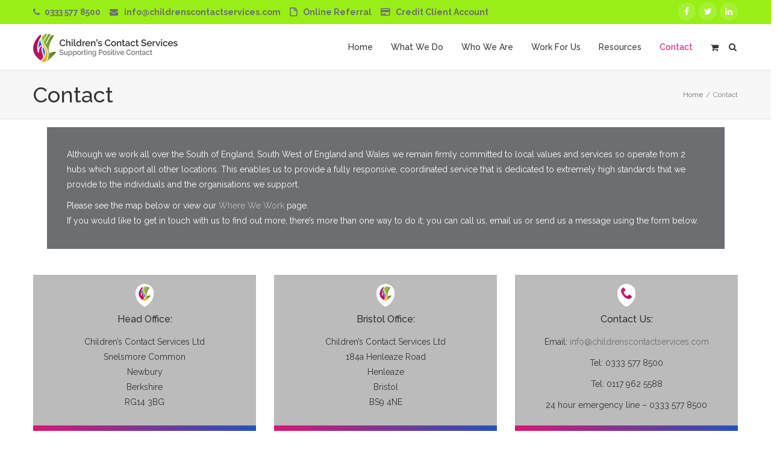

--- FILE ---
content_type: text/html; charset=UTF-8
request_url: https://www.childrenscontactservices.com/contact/
body_size: 13811
content:
<!DOCTYPE html>
<html lang="en-US" prefix="og: http://ogp.me/ns# fb: http://ogp.me/ns/fb# og: http://ogp.me/ns#">
<head>
	<meta charset="UTF-8">

	<!-- Latest IE rendering engine & Chrome Frame Meta Tags -->
	<!--[if IE]><meta http-equiv='X-UA-Compatible' content='IE=edge,chrome=1'><![endif]-->

	<link rel="profile" href="http://gmpg.org/xfn/11">
	<!--[if lt IE 9]>
	<script src="https://www.childrenscontactservices.com/wp-content/themes/mist/js/plugins/html5.js"></script>
	<script src="https://www.childrenscontactservices.com/wp-content/themes/mist/js/plugins/respond.min.js"></script>
	<![endif]-->

	<!--[if lte IE 7]><script src="https://www.childrenscontactservices.com/wp-content/themes/mist/js/plugins/icons-lte-ie7.js"></script><![endif]-->

	<title>Contact | Childrens Contact Services</title>

<!-- This site is optimized with the Yoast SEO plugin v4.7.1 - https://yoast.com/wordpress/plugins/seo/ -->
<meta name="description" content="Contact – Although we work all over the South of England, South West of England and Wales we remain firmly committed to local values and services so operate"/>
<meta name="robots" content="noodp"/>
<link rel="canonical" href="https://www.childrenscontactservices.com/contact/" />
<meta property="og:locale" content="en_US" />
<meta property="og:type" content="article" />
<meta property="og:title" content="Contact | Childrens Contact Services" />
<meta property="og:description" content="Contact – Although we work all over the South of England, South West of England and Wales we remain firmly committed to local values and services so operate" />
<meta property="og:url" content="https://www.childrenscontactservices.com/contact/" />
<meta property="og:site_name" content="Childrens Contact Services" />
<meta property="og:image" content="https://www.childrenscontactservices.com/wp-content/uploads/2017/01/ccs-map-marker-e1485776935922.png" />
<meta property="og:image" content="https://www.childrenscontactservices.com/wp-content/uploads/2015/08/ccs-map-marker-e1485776935922.png" />
<meta name="twitter:card" content="summary" />
<meta name="twitter:description" content="Contact – Although we work all over the South of England, South West of England and Wales we remain firmly committed to local values and services so operate" />
<meta name="twitter:title" content="Contact | Childrens Contact Services" />
<meta name="twitter:image" content="https://www.childrenscontactservices.com/wp-content/uploads/2017/01/ccs-map-marker-e1485776935922.png" />
<!-- / Yoast SEO plugin. -->

<link rel='dns-prefetch' href='//www.childrenscontactservices.com' />
<link rel='dns-prefetch' href='//fonts.googleapis.com' />
<link rel='dns-prefetch' href='//s.w.org' />
<link rel="alternate" type="application/rss+xml" title="Childrens Contact Services &raquo; Feed" href="https://www.childrenscontactservices.com/feed/" />
<link rel="alternate" type="application/rss+xml" title="Childrens Contact Services &raquo; Comments Feed" href="https://www.childrenscontactservices.com/comments/feed/" />
<meta name="viewport" content="width=device-width, initial-scale=1, maximum-scale=1" />
<meta property="og:title" content="Contact" />
<meta property="og:type" content="article" />
<meta property="og:url" content="https://www.childrenscontactservices.com/contact/" />
<meta property="og:site_name" content="Childrens Contact Services" />
<meta property="og:description" content="


Contact Us:
Email: info@childrenscontactservices.com
Tel: 0333 577 8500
Tel: 0117 962 55..." />
<meta property="og:image" content="https://www.childrenscontactservices.com/wp-content/uploads/2017/01/CCS-Logo.png" />
		<script type="text/javascript">
			window._wpemojiSettings = {"baseUrl":"https:\/\/s.w.org\/images\/core\/emoji\/2.2.1\/72x72\/","ext":".png","svgUrl":"https:\/\/s.w.org\/images\/core\/emoji\/2.2.1\/svg\/","svgExt":".svg","source":{"concatemoji":"https:\/\/www.childrenscontactservices.com\/wp-includes\/js\/wp-emoji-release.min.js"}};
			!function(a,b,c){function d(a){var b,c,d,e,f=String.fromCharCode;if(!k||!k.fillText)return!1;switch(k.clearRect(0,0,j.width,j.height),k.textBaseline="top",k.font="600 32px Arial",a){case"flag":return k.fillText(f(55356,56826,55356,56819),0,0),!(j.toDataURL().length<3e3)&&(k.clearRect(0,0,j.width,j.height),k.fillText(f(55356,57331,65039,8205,55356,57096),0,0),b=j.toDataURL(),k.clearRect(0,0,j.width,j.height),k.fillText(f(55356,57331,55356,57096),0,0),c=j.toDataURL(),b!==c);case"emoji4":return k.fillText(f(55357,56425,55356,57341,8205,55357,56507),0,0),d=j.toDataURL(),k.clearRect(0,0,j.width,j.height),k.fillText(f(55357,56425,55356,57341,55357,56507),0,0),e=j.toDataURL(),d!==e}return!1}function e(a){var c=b.createElement("script");c.src=a,c.defer=c.type="text/javascript",b.getElementsByTagName("head")[0].appendChild(c)}var f,g,h,i,j=b.createElement("canvas"),k=j.getContext&&j.getContext("2d");for(i=Array("flag","emoji4"),c.supports={everything:!0,everythingExceptFlag:!0},h=0;h<i.length;h++)c.supports[i[h]]=d(i[h]),c.supports.everything=c.supports.everything&&c.supports[i[h]],"flag"!==i[h]&&(c.supports.everythingExceptFlag=c.supports.everythingExceptFlag&&c.supports[i[h]]);c.supports.everythingExceptFlag=c.supports.everythingExceptFlag&&!c.supports.flag,c.DOMReady=!1,c.readyCallback=function(){c.DOMReady=!0},c.supports.everything||(g=function(){c.readyCallback()},b.addEventListener?(b.addEventListener("DOMContentLoaded",g,!1),a.addEventListener("load",g,!1)):(a.attachEvent("onload",g),b.attachEvent("onreadystatechange",function(){"complete"===b.readyState&&c.readyCallback()})),f=c.source||{},f.concatemoji?e(f.concatemoji):f.wpemoji&&f.twemoji&&(e(f.twemoji),e(f.wpemoji)))}(window,document,window._wpemojiSettings);
		</script>
		<style type="text/css">
img.wp-smiley,
img.emoji {
	display: inline !important;
	border: none !important;
	box-shadow: none !important;
	height: 1em !important;
	width: 1em !important;
	margin: 0 .07em !important;
	vertical-align: -0.1em !important;
	background: none !important;
	padding: 0 !important;
}
</style>
<link rel='stylesheet' id='contact-form-7-css'  href='https://www.childrenscontactservices.com/wp-content/plugins/contact-form-7/includes/css/styles.css' type='text/css' media='all' />
<link rel='stylesheet' id='woocommerce-layout-css'  href='//www.childrenscontactservices.com/wp-content/plugins/woocommerce/assets/css/woocommerce-layout.css' type='text/css' media='all' />
<link rel='stylesheet' id='woocommerce-general-css'  href='//www.childrenscontactservices.com/wp-content/plugins/woocommerce/assets/css/woocommerce.css' type='text/css' media='all' />
<link rel='stylesheet' id='woocommerce-smallscreen-css'  href='//www.childrenscontactservices.com/wp-content/themes/mist/css/woocommerce-smallscreen.css' type='text/css' media='all' />
<link rel='stylesheet' id='woocommerce-nyp-css'  href='https://www.childrenscontactservices.com/wp-content/plugins/woocommerce-name-your-price%202/assets/css/name-your-price.css' type='text/css' media='all' />
<link rel='stylesheet' id='wcff-style-css'  href='https://www.childrenscontactservices.com/wp-content/plugins/wc-fields-factory/classes/../assets/css/wcff.css' type='text/css' media='all' />
<link rel='stylesheet' id='wccpf-font-end-style-css'  href='https://www.childrenscontactservices.com/wp-content/plugins/wc-fields-factory/assets/css/wccpf-front-end.css' type='text/css' media='all' />
<link rel='stylesheet' id='spectrum-css-css'  href='https://www.childrenscontactservices.com/wp-content/plugins/wc-fields-factory/assets/css/spectrum.css' type='text/css' media='all' />
<link rel='stylesheet' id='js_composer_front-css'  href='https://www.childrenscontactservices.com/wp-content/plugins/js_composer/assets/css/js_composer.min.css' type='text/css' media='all' />
<link rel='stylesheet' id='zozo-main-min-style-css'  href='https://www.childrenscontactservices.com/wp-content/themes/mist/css/main-min.css' type='text/css' media='all' />
<link rel='stylesheet' id='zozo-theme-style-css'  href='https://www.childrenscontactservices.com/wp-content/themes/mist/style.css' type='text/css' media='all' />
<link rel='stylesheet' id='zozo-visual-composer-extend-css'  href='https://www.childrenscontactservices.com/wp-content/themes/mist/css/plugins/visual-composer.css' type='text/css' media='all' />
<link rel='stylesheet' id='zozo-woocommerce-extend-css'  href='https://www.childrenscontactservices.com/wp-content/themes/mist/css/plugins/woocommerce.css' type='text/css' media='all' />
<link rel='stylesheet' id='zozo-color-scheme-style-css'  href='https://www.childrenscontactservices.com/wp-content/themes/mist/color-schemes/yellow.css' type='text/css' media='all' />
<link rel='stylesheet' id='zozo-theme-responsive-style-css'  href='https://www.childrenscontactservices.com/wp-content/themes/mist/css/responsive.css' type='text/css' media='all' />
<link rel='stylesheet' id='zozo-custom-css-css'  href='//www.childrenscontactservices.com/wp-content/uploads/mist/theme_1.css' type='text/css' media='all' />
<link rel='stylesheet' id='tablepress-default-css'  href='https://www.childrenscontactservices.com/wp-content/plugins/tablepress/css/default.min.css' type='text/css' media='all' />
<link rel='stylesheet' id='jquery-ui-smoothness-css'  href='https://www.childrenscontactservices.com/wp-content/plugins/contact-form-7/includes/js/jquery-ui/themes/smoothness/jquery-ui.min.css' type='text/css' media='screen' />
<link rel='stylesheet' id='zozo-shortcodes-css'  href='https://www.childrenscontactservices.com/wp-content/plugins/zozothemes-core/shortcodes.css' type='text/css' media='all' />
<link rel='stylesheet' id='bsf-Defaults-css'  href='https://www.childrenscontactservices.com/wp-content/uploads/smile_fonts/Defaults/Defaults.css' type='text/css' media='all' />
<link rel='stylesheet' id='google-fonts-zozo_options-css'  href='https://fonts.googleapis.com/css?family=Raleway%3A100%2C200%2C300%2C400%2C500%2C600%2C700%2C800%2C900%2C100italic%2C200italic%2C300italic%2C400italic%2C500italic%2C600italic%2C700italic%2C800italic%2C900italic' type='text/css' media='all' />
<script type='text/javascript'>
/* <![CDATA[ */
var zozo_js_vars = {"zozo_template_uri":"https:\/\/www.childrenscontactservices.com\/wp-content\/themes\/mist","isRTL":"false","isOriginLeft":"true","zozo_sticky_height":"60px","zozo_sticky_height_alt":"60px","zozo_ajax_url":"https:\/\/www.childrenscontactservices.com\/wp-admin\/admin-ajax.php","zozo_CounterYears":"Years","zozo_CounterMonths":"Months","zozo_CounterWeeks":"Weeks","zozo_CounterDays":"Days","zozo_CounterHours":"Hours","zozo_CounterMins":"Mins","zozo_CounterSecs":"Secs","zozo_CounterYear":"Year","zozo_CounterMonth":"Month","zozo_CounterWeek":"Week","zozo_CounterDay":"Day","zozo_CounterHour":"Hour","zozo_CounterMin":"Min","zozo_CounterSec":"Sec"};
/* ]]> */
</script>
<script type='text/javascript' src='https://www.childrenscontactservices.com/wp-includes/js/jquery/jquery.js'></script>
<script type='text/javascript' src='https://www.childrenscontactservices.com/wp-includes/js/jquery/jquery-migrate.min.js'></script>
<script type='text/javascript'>
/* <![CDATA[ */
var wc_add_to_cart_params = {"ajax_url":"\/wp-admin\/admin-ajax.php","wc_ajax_url":"\/contact\/?wc-ajax=%%endpoint%%","i18n_view_cart":"View cart","cart_url":"https:\/\/www.childrenscontactservices.com\/basket\/","is_cart":"","cart_redirect_after_add":"no"};
/* ]]> */
</script>
<script type='text/javascript' src='//www.childrenscontactservices.com/wp-content/plugins/woocommerce/assets/js/frontend/add-to-cart.min.js'></script>
<script type='text/javascript' src='https://www.childrenscontactservices.com/wp-content/plugins/js_composer/assets/js/vendors/woocommerce-add-to-cart.js'></script>
<script type='text/javascript' src='https://www.childrenscontactservices.com/wp-content/plugins/wc-fields-factory/assets/js/spectrum.js'></script>
<script type='text/javascript' src='https://www.childrenscontactservices.com/wp-content/plugins/wc-fields-factory/assets/js/wccpf-front-end.js'></script>
<link rel='https://api.w.org/' href='https://www.childrenscontactservices.com/wp-json/' />
<link rel="EditURI" type="application/rsd+xml" title="RSD" href="https://www.childrenscontactservices.com/xmlrpc.php?rsd" />
<link rel="wlwmanifest" type="application/wlwmanifest+xml" href="https://www.childrenscontactservices.com/wp-includes/wlwmanifest.xml" /> 
<meta name="generator" content="WordPress 4.7.2" />
<meta name="generator" content="WooCommerce 3.0.6" />
<link rel='shortlink' href='https://www.childrenscontactservices.com/?p=37' />
<link rel="alternate" type="application/json+oembed" href="https://www.childrenscontactservices.com/wp-json/oembed/1.0/embed?url=https%3A%2F%2Fwww.childrenscontactservices.com%2Fcontact%2F" />
<link rel="alternate" type="text/xml+oembed" href="https://www.childrenscontactservices.com/wp-json/oembed/1.0/embed?url=https%3A%2F%2Fwww.childrenscontactservices.com%2Fcontact%2F&#038;format=xml" />
<!-- Global site tag (gtag.js) - Google Analytics -->
<script async src="https://www.googletagmanager.com/gtag/js?id=UA-96217887-1"></script>
<script>
  window.dataLayer = window.dataLayer || [];
  function gtag(){dataLayer.push(arguments);}
  gtag('js', new Date());

  gtag('config', 'UA-96217887-1');
</script>
<script type="text/javascript">
(function(url){
	if(/(?:Chrome\/26\.0\.1410\.63 Safari\/537\.31|WordfenceTestMonBot)/.test(navigator.userAgent)){ return; }
	var addEvent = function(evt, handler) {
		if (window.addEventListener) {
			document.addEventListener(evt, handler, false);
		} else if (window.attachEvent) {
			document.attachEvent('on' + evt, handler);
		}
	};
	var removeEvent = function(evt, handler) {
		if (window.removeEventListener) {
			document.removeEventListener(evt, handler, false);
		} else if (window.detachEvent) {
			document.detachEvent('on' + evt, handler);
		}
	};
	var evts = 'contextmenu dblclick drag dragend dragenter dragleave dragover dragstart drop keydown keypress keyup mousedown mousemove mouseout mouseover mouseup mousewheel scroll'.split(' ');
	var logHuman = function() {
		if (window.wfLogHumanRan) { return; }
		window.wfLogHumanRan = true;
		var wfscr = document.createElement('script');
		wfscr.type = 'text/javascript';
		wfscr.async = true;
		wfscr.src = url + '&r=' + Math.random();
		(document.getElementsByTagName('head')[0]||document.getElementsByTagName('body')[0]).appendChild(wfscr);
		for (var i = 0; i < evts.length; i++) {
			removeEvent(evts[i], logHuman);
		}
	};
	for (var i = 0; i < evts.length; i++) {
		addEvent(evts[i], logHuman);
	}
})('//www.childrenscontactservices.com/?wordfence_lh=1&hid=AC64760FE767E79DD23D24888AD8BDAE');
</script><!-- Custom CSS -->
<style type="text/css">.card {
  height: 500px;
  overflow: hidden;
  position: relative;
  background-color:transparent;
}

.card_content {
  background-color: #DE1473;
  padding: 10px;
  position: absolute;
  bottom: -123px;
  
  transition: all 0.5s ease;
}

.card_content h3 {
  font-size: 1.5em;
  margin-bottom: 0.5em;
}

.card:hover .card_content {
  background-color: #DE1473;
  bottom: 0;
}
/* twin column footer */
.list-columns {
-moz-column-count: 2;
-moz-column-gap: 60px;
-webkit-column-count: 2;
-webkit-column-gap: 60px;
column-count: 2;
column-gap: 60px;
}

#map_wrapper {
    height: 500px;
}

#map_canvas {
    width: 100%;
    height: 100%;
}

.grey-box {    padding: 10px;
    margin: 0;
    background-color:#bbbbbb;}
    
   /* timeline */ 
.timeline {
    list-style: none;
    padding: 20px 0 20px;
    position: relative;
}

    .timeline:before {
        top: 0;
        bottom: 0;
        position: absolute;
        content: " ";
        width: 3px;
        background-color: #eeeeee;
        left: 50%;
        margin-left: -1.5px;
    }

    .timeline > li {
        margin-bottom: 20px;
        position: relative;
    }

        .timeline > li:before,
        .timeline > li:after {
            content: " ";
            display: table;
        }

        .timeline > li:after {
            clear: both;
        }

        .timeline > li:before,
        .timeline > li:after {
            content: " ";
            display: table;
        }

        .timeline > li:after {
            clear: both;
        }

        .timeline > li > .timeline-panel {
            width: 46%;
            float: left;
            border: 1px solid #d4d4d4;
            border-radius: 2px;
            padding: 20px;
            position: relative;
            -webkit-box-shadow: 0 1px 6px rgba(0, 0, 0, 0.175);
            box-shadow: 0 1px 6px rgba(0, 0, 0, 0.175);
        }

            .timeline > li > .timeline-panel:before {
                position: absolute;
                top: 26px;
                right: -15px;
                display: inline-block;
                border-top: 15px solid transparent;
                border-left: 15px solid #ccc;
                border-right: 0 solid #ccc;
                border-bottom: 15px solid transparent;
                content: " ";
            }

            .timeline > li > .timeline-panel:after {
                position: absolute;
                top: 27px;
                right: -14px;
                display: inline-block;
                border-top: 14px solid transparent;
                border-left: 14px solid #fff;
                border-right: 0 solid #fff;
                border-bottom: 14px solid transparent;
                content: " ";
            }

        .timeline > li > .timeline-badge {
            color: #fff;
            width: 50px;
            height: 50px;
            line-height: 50px;
            font-size: 1.4em;
            text-align: center;
            position: absolute;
            top: 16px;
            left: 50%;
            margin-left: -25px;
            background-color: #999999;
            z-index: 100;
            border-top-right-radius: 50%;
            border-top-left-radius: 50%;
            border-bottom-right-radius: 50%;
            border-bottom-left-radius: 50%;
        }

        .timeline > li.timeline-inverted > .timeline-panel {
            float: right;
        }

            .timeline > li.timeline-inverted > .timeline-panel:before {
                border-left-width: 0;
                border-right-width: 15px;
                left: -15px;
                right: auto;
            }

            .timeline > li.timeline-inverted > .timeline-panel:after {
                border-left-width: 0;
                border-right-width: 14px;
                left: -14px;
                right: auto;
            }

.timeline-badge.primary {
    background-color: #2352BD !important;
}

.timeline-badge.success {
    background-color: #DE1473 !important;
}

.timeline-badge.warning {
    background-color: #FFB217 !important;
}

.timeline-badge.danger {
    background-color: #99EF15 !important;
}

.timeline-badge.info {
    background-color: #2352BD !important;
}

.timeline-title {
    margin-top: 0;
    color: inherit;
}

.timeline-body > p,
.timeline-body > ul {
    margin-bottom: 0;
}

    .timeline-body > p + p {
        margin-top: 5px;
    }

@media (max-width: 767px) {
    ul.timeline:before {
        left: 40px;
    }

    ul.timeline > li > .timeline-panel {
        width: calc(100% - 90px);
        width: -moz-calc(100% - 90px);
        width: -webkit-calc(100% - 90px);
    }

    ul.timeline > li > .timeline-badge {
        left: 15px;
        margin-left: 0;
        top: 16px;
    }

    ul.timeline > li > .timeline-panel {
        float: right;
    }

        ul.timeline > li > .timeline-panel:before {
            border-left-width: 0;
            border-right-width: 15px;
            left: -15px;
            right: auto;
        }

        ul.timeline > li > .timeline-panel:after {
            border-left-width: 0;
            border-right-width: 14px;
            left: -14px;
            right: auto;
        }
}</style>
	<noscript><style>.woocommerce-product-gallery{ opacity: 1 !important; }</style></noscript>
			<style type="text/css">.recentcomments a{display:inline !important;padding:0 !important;margin:0 !important;}</style>
		<meta name="generator" content="Powered by Visual Composer - drag and drop page builder for WordPress."/>
<!--[if lte IE 9]><link rel="stylesheet" type="text/css" href="https://www.childrenscontactservices.com/wp-content/plugins/js_composer/assets/css/vc_lte_ie9.min.css" media="screen"><![endif]--><link rel="icon" href="https://www.childrenscontactservices.com/wp-content/uploads/2017/02/cropped-CCS-Favicon-32x32.png" sizes="32x32" />
<link rel="icon" href="https://www.childrenscontactservices.com/wp-content/uploads/2017/02/cropped-CCS-Favicon-192x192.png" sizes="192x192" />
<link rel="apple-touch-icon-precomposed" href="https://www.childrenscontactservices.com/wp-content/uploads/2017/02/cropped-CCS-Favicon-180x180.png" />
<meta name="msapplication-TileImage" content="https://www.childrenscontactservices.com/wp-content/uploads/2017/02/cropped-CCS-Favicon-270x270.png" />
<style type="text/css" data-type="vc_shortcodes-custom-css">.vc_custom_1485981931200{padding-top: 1% !important;padding-right: 5% !important;padding-bottom: 1% !important;padding-left: 5% !important;}.vc_custom_1486030524697{padding-top: 0px !important;padding-bottom: 2% !important;}.vc_custom_1485981434095{background-color: #e3e3e3 !important;}.vc_custom_1485778159646{padding: 0px !important;}.vc_custom_1485778159646{padding: 0px !important;}.vc_custom_1488267261000{padding-top: 3% !important;padding-right: 3% !important;padding-bottom: 3% !important;padding-left: 3% !important;background-color: #6d6e71 !important;}.vc_custom_1485966980780{padding-top: 3% !important;padding-right: 3% !important;padding-bottom: 3% !important;padding-left: 3% !important;}</style><noscript><style type="text/css"> .wpb_animate_when_almost_visible { opacity: 1; }</style></noscript><script>
  (function(i,s,o,g,r,a,m){i['GoogleAnalyticsObject']=r;i[r]=i[r]||function(){
  (i[r].q=i[r].q||[]).push(arguments)},i[r].l=1*new Date();a=s.createElement(o),
  m=s.getElementsByTagName(o)[0];a.async=1;a.src=g;m.parentNode.insertBefore(a,m)
  })(window,document,'script','https://www.google-analytics.com/analytics.js','ga');

  ga('create', 'UA-92546665-1', 'auto');
  ga('send', 'pageview');

</script>
</head>

<body class="page-template page-template-template-fullwidth page-template-template-fullwidth-php page page-id-37 fullwidth hide-title-bar-no theme-skin-light footer-default header-mobile-is-sticky no-mobile-slidingbar rev-position-header-below  one-col wpb-js-composer js-comp-ver-5.0.1 vc_responsive">


<div id="zozo_wrapper" class="wrapper-class">
	
	
	
			<div id="header" class="header-section type-header-1 header-skin-light header-no-transparent">
			
			
<div id="header-top-bar" class="header-top-section navbar">
	<div class="container">
		<!-- ==================== Toggle Icon ==================== -->
		<div class="navbar-header nav-respons">
			<button type="button" aria-expanded="false" class="navbar-toggle collapsed" data-toggle="collapse" data-target=".zozo-topnavbar-collapse">
				<span class="sr-only">Toggle navigation</span>
				<span class="icon-bar"></span>
				<span class="icon-bar"></span>
				<span class="icon-bar"></span>
			</button>
		</div>

		<div class="navbar-collapse zozo-topnavbar-collapse collapse">
			<!-- ==================== Header Top Bar Left ==================== -->
			<ul class="nav navbar-nav zozo-top-left">
				<li><div id="header-contact-info" class="top-contact-info"><ul class="header-contact-details"><li class="header-phone"><strong><a href="tel:0333 577 8500">0333 577 8500</a></strong></li><li class="header-email"><strong><a href="mailto:info@childrenscontactservices.com">info@childrenscontactservices.com</a></strong></li><li class="referral header-referral"><a href="/make-a-referral/">Online Referral</a></li><li class="referral header-credit"><a href="/credit/clients-account/">Credit Client Account</a></li></ul></div></li></ul>
						<!-- ==================== Header Top Bar Right ==================== -->
			<br class="rwd-break"><br class="rwd-break"><br class="rwd-break"><ul class="nav navbar-nav navbar-right zozo-top-right">
				<li><div id="header-sidebar-social" class="sidebar-social"><ul class="zozo-social-icons soc-icon-circle"><li class="facebook"><a target="_blank" href="https://www.facebook.com/ChildrensCS/"><i class="fa fa-facebook"></i></a></li><li class="twitter"><a target="_blank" href="https://twitter.com/ChildrensCS"><i class="fa fa-twitter"></i></a></li><li class="linkedin"><a target="_blank" href="https://www.linkedin.com/in/children-s-contact-services-8a903569?trk=hp-identity-name"><i class="fa fa-linkedin"></i></a></li></ul></div></li>
			</ul>
					</div>
	</div><!-- .container -->
</div>

<div id="header-main" class="header-main-section navbar hd-ma">
	<div class="container">
		
		<!-- ============ Logo ============ -->
		<div class="navbar-header nav-respons zozo-logo zozo-no-sticky-logo zozo-has-mobile-logo">
			<!-- ==================== Toggle Icon ==================== -->
			<button type="button" aria-expanded="false" class="navbar-toggle collapsed" data-toggle="collapse" data-target=".zozo-mainnavbar-collapse">
				<span class="sr-only">Toggle navigation</span>
				<span class="icon-bar"></span>
				<span class="icon-bar"></span>
				<span class="icon-bar"></span>
			</button>

			<a href="https://www.childrenscontactservices.com/" class="navbar-brand" title="Childrens Contact Services - " rel="home">
				<img class="img-responsive zozo-standard-logo" src="https://www.childrenscontactservices.com/wp-content/uploads/2017/01/CCS-Logo.png" alt="Childrens Contact Services" width="240" height="47" />								<img class="img-responsive zozo-mobile-logo" src="https://www.childrenscontactservices.com/wp-content/uploads/2017/01/CCS-Logo-mobile.png" alt="Childrens Contact Services" width="190" height="37" />			</a>
		</div>

		<div class="navbar-collapse zozo-mainnavbar-collapse collapse zozo-header-main-bar">
			<!-- ==================== Header Right ==================== -->
			<ul class="nav navbar-nav navbar-right zozo-main-bar">
				<li><div class="hidden-xs"><div id="main-nav-container" class="main-nav main-menu-container main-megamenu"><ul id="main-menu" class="nav navbar-nav navbar-main zozo-main-nav"><li id="menu-item-443" class="menu-item menu-item-type-post_type menu-item-object-page menu-item-home menu-item-443"><a  title="Home" href="https://www.childrenscontactservices.com/">Home</a></li>
<li id="menu-item-447" class="menu-item menu-item-type-post_type menu-item-object-page menu-item-has-children menu-item-447 dropdown"><a  title="What We Do" href="https://www.childrenscontactservices.com/what-we-do/" class="dropdown-toggle">What We Do <span class="caret"></span></a>
<ul role="menu" class=" dropdown-menu sub-nav">
	<li id="menu-item-537" class="menu-item menu-item-type-post_type menu-item-object-page menu-item-537"><a  title="Our Services" href="https://www.childrenscontactservices.com/what-we-do/">Our Services</a></li>
	<li id="menu-item-536" class="menu-item menu-item-type-post_type menu-item-object-page menu-item-536"><a  title="Training Courses" href="https://www.childrenscontactservices.com/what-we-do/training/">Training Courses</a></li>
</ul>
</li>
<li id="menu-item-533" class="menu-item menu-item-type-post_type menu-item-object-page menu-item-has-children menu-item-533 dropdown"><a  title="Who We Are" href="https://www.childrenscontactservices.com/who-we-are/" class="dropdown-toggle">Who We Are <span class="caret"></span></a>
<ul role="menu" class=" dropdown-menu sub-nav">
	<li id="menu-item-656" class="menu-item menu-item-type-post_type menu-item-object-page menu-item-656"><a  title="Our History" href="https://www.childrenscontactservices.com/who-we-are/our-history/">Our History</a></li>
	<li id="menu-item-653" class="menu-item menu-item-type-post_type menu-item-object-page menu-item-653"><a  title="How We Do It" href="https://www.childrenscontactservices.com/who-we-are/how-we-do-it/">How We Do It</a></li>
	<li id="menu-item-652" class="menu-item menu-item-type-post_type menu-item-object-page menu-item-652"><a  title="How We Can Help You" href="https://www.childrenscontactservices.com/who-we-are/how-we-can-help-you/">How We Can Help You</a></li>
	<li id="menu-item-654" class="menu-item menu-item-type-post_type menu-item-object-page menu-item-654"><a  title="Our Founder" href="https://www.childrenscontactservices.com/who-we-are/our-founder/">Our Founder</a></li>
	<li id="menu-item-655" class="menu-item menu-item-type-post_type menu-item-object-page menu-item-655"><a  title="FAQs" href="https://www.childrenscontactservices.com/who-we-are/faqs/">FAQs</a></li>
</ul>
</li>
<li id="menu-item-534" class="menu-item menu-item-type-post_type menu-item-object-page menu-item-534"><a  title="Work For Us" href="https://www.childrenscontactservices.com/work-for-us/">Work For Us</a></li>
<li id="menu-item-446" class="menu-item menu-item-type-post_type menu-item-object-page menu-item-has-children menu-item-446 dropdown"><a  title="Resources" href="https://www.childrenscontactservices.com/resources/" class="dropdown-toggle">Resources <span class="caret"></span></a>
<ul role="menu" class=" dropdown-menu sub-nav">
	<li id="menu-item-809" class="menu-item menu-item-type-post_type menu-item-object-page menu-item-809"><a  title="News" href="https://www.childrenscontactservices.com/resources/news/">News</a></li>
</ul>
</li>
<li id="menu-item-445" class="menu-item menu-item-type-post_type menu-item-object-page current-menu-item page_item page-item-37 current_page_item menu-item-445 active"><a  title="Contact" href="https://www.childrenscontactservices.com/contact/">Contact</a></li>
</ul></div></div><div id="main-mobile-menu-wrapper" class="visible-xs mobile-menu"><div id="main-mobile-nav" class="main-nav main-mobile-nav main-menu-navigation"><ul id="main-mobile-menu" class="nav navbar-nav navbar-main zozo-main-nav"><li class="menu-item menu-item-type-post_type menu-item-object-page menu-item-home menu-item-443"><a title="Home" href="https://www.childrenscontactservices.com/">Home</a></li>
<li class="menu-item menu-item-type-post_type menu-item-object-page menu-item-has-children menu-item-447 dropdown "><a title="What We Do" href="https://www.childrenscontactservices.com/what-we-do/">What We Do</a><span class="menu-toggler" data-toggle="collapse" data-target=".collapse-447">
				<i class="fa fa-angle-down"></i>
				</span>
<ul role="menu" class="mobile-sub-menu collapse collapse-447 ">
	<li class="menu-item menu-item-type-post_type menu-item-object-page menu-item-537"><a title="Our Services" href="https://www.childrenscontactservices.com/what-we-do/">Our Services</a></li>
	<li class="menu-item menu-item-type-post_type menu-item-object-page menu-item-536"><a title="Training Courses" href="https://www.childrenscontactservices.com/what-we-do/training/">Training Courses</a></li>
</ul>
</li>
<li class="menu-item menu-item-type-post_type menu-item-object-page menu-item-has-children menu-item-533 dropdown "><a title="Who We Are" href="https://www.childrenscontactservices.com/who-we-are/">Who We Are</a><span class="menu-toggler" data-toggle="collapse" data-target=".collapse-533">
				<i class="fa fa-angle-down"></i>
				</span>
<ul role="menu" class="mobile-sub-menu collapse collapse-533 ">
	<li class="menu-item menu-item-type-post_type menu-item-object-page menu-item-656"><a title="Our History" href="https://www.childrenscontactservices.com/who-we-are/our-history/">Our History</a></li>
	<li class="menu-item menu-item-type-post_type menu-item-object-page menu-item-653"><a title="How We Do It" href="https://www.childrenscontactservices.com/who-we-are/how-we-do-it/">How We Do It</a></li>
	<li class="menu-item menu-item-type-post_type menu-item-object-page menu-item-652"><a title="How We Can Help You" href="https://www.childrenscontactservices.com/who-we-are/how-we-can-help-you/">How We Can Help You</a></li>
	<li class="menu-item menu-item-type-post_type menu-item-object-page menu-item-654"><a title="Our Founder" href="https://www.childrenscontactservices.com/who-we-are/our-founder/">Our Founder</a></li>
	<li class="menu-item menu-item-type-post_type menu-item-object-page menu-item-655"><a title="FAQs" href="https://www.childrenscontactservices.com/who-we-are/faqs/">FAQs</a></li>
</ul>
</li>
<li class="menu-item menu-item-type-post_type menu-item-object-page menu-item-534"><a title="Work For Us" href="https://www.childrenscontactservices.com/work-for-us/">Work For Us</a></li>
<li class="menu-item menu-item-type-post_type menu-item-object-page menu-item-has-children menu-item-446 dropdown "><a title="Resources" href="https://www.childrenscontactservices.com/resources/">Resources</a><span class="menu-toggler" data-toggle="collapse" data-target=".collapse-446">
				<i class="fa fa-angle-down"></i>
				</span>
<ul role="menu" class="mobile-sub-menu collapse collapse-446 ">
	<li class="menu-item menu-item-type-post_type menu-item-object-page menu-item-809"><a title="News" href="https://www.childrenscontactservices.com/resources/news/">News</a></li>
</ul>
</li>
<li class="menu-item menu-item-type-post_type menu-item-object-page current-menu-item page_item page-item-37 current_page_item menu-item-445 active"><a title="Contact" href="https://www.childrenscontactservices.com/contact/">Contact</a></li>
</ul></div></div></li>

										<li class="extra-nav header-top-cart">
			<div class="woo-cart">
								<a class="cart-empty cart-icon" href="https://www.childrenscontactservices.com/basket/"><i class="fa fa-shopping-cart"></i></a>
							</div>

		</li>
					
								<li class="extra-nav">
					<div id="header-main-search" class="header-main-right-search">
						<i class="fa fa-search btn-trigger"></i>
						<form method="get" action="https://www.childrenscontactservices.com/" class="search-form">
    <div class="input-group">
        <input type="text" value="" name="s" class="form-control" placeholder="Search" />
        <span class="input-group-btn">
            <button class="btn btn-search" type="submit">Go</button>
        </span>
    </div>
</form>					</div>
				</li>
				
							</ul>
		</div>
	</div><!-- .container -->
</div><!-- .header-main-section -->

					</div><!-- #header -->
	
	<div id="section-top" class="zozo-top-anchor"></div>

	
	
	<div id="main" class="main-section">

		<!-- ============ Page Header ============ -->
		
<!-- ============ Page Header ============ -->
<div data-zozo-parallax-position="left top" class="page-title-section page-titletype-default page-titleskin-default page-titlealign-default">
	<div class="page-title-wrapper-outer">

	<!-- ===== Video Background -->
		
	<div class="page-title-wrapper clearfix">
		<div class="container page-title-container">
			<div class="page-title-captions">
									<h1 class="entry-title">Contact</h1>													
							</div>
		
							<div class="page-title-breadcrumbs">
					<div class="zozo-breadcrumbs"><span itemscope itemtype="http://data-vocabulary.org/Breadcrumb"><a itemprop="url" href="https://www.childrenscontactservices.com" ><span itemprop="title">Home</span></a></span><span class="zozo-breadcrumb-sep">/</span><span class="breadcrumb-leaf">Contact</span></div>				</div>
					</div>
	</div>
	
	</div>
</div>
<!-- ============ Page Header Ends ============ -->
<div id="fullwidth" class="main-fullwidth main-col-full">
				<section data-vc-full-width="true" data-vc-full-width-init="false" class="vc_row wpb_row vc_row-fluid vc_custom_1485981931200 vc-zozo-section typo-light"><div class="zozo-vc-main-row-inner vc-normal-section"><div class="container"><div class="row"><div class="wpb_column vc_column_container vc_col-sm-12 typo-default"><div class="vc_column-inner "><div class="wpb_wrapper">
	<div class="wpb_text_column wpb_content_element  vc_custom_1488267261000">
		<div class="wpb_wrapper">
			<div class="contact-white">
<p>Although we work all over the South of England, South West of England and Wales we remain firmly committed to local values and services so operate from 2 hubs which support all other locations. This enables us to provide a fully responsive, coordinated service that is dedicated to extremely high standards that we provide to the individuals and the organisations we support.</p>
<div class="pink-links">Please see the map below or view our <a href="http://www.childrenscontactservices.com/where-we-work/">Where We Work</a> page.</div>
<p>If you would like to get in touch with us to find out more, there’s more than one way to do it; you can call us, email us or send us a message using the form below.</p>
</div>

		</div>
	</div>
</div></div></div></div></div></div></section>	

<div class="vc_row-full-width vc_clearfix"></div>

	<section class="vc_row wpb_row vc_row-fluid vc_custom_1486030524697 vc_column-gap-20 vc-zozo-section typo-dark"><div class="zozo-vc-main-row-inner vc-normal-section vc-match-height-row" style="min-height:233px;"><div class="container"><div class="row"><div class="content-box-233 wpb_column vc_column_container vc_col-sm-4 typo-default"><div class="vc_column-inner "><div class="wpb_wrapper">
	<div class="wpb_text_column wpb_content_element ">
		<div class="wpb_wrapper">
			<div id="content-box-grey">
<p><img class="size-full wp-image-594 aligncenter" src="https://www.childrenscontactservices.com/wp-content/uploads/2017/01/ccs-map-marker-e1485776935922.png" alt="" width="30" height="38" /></p>
<h6 style="text-align: center;">Head Office:</h6>
<p style="text-align: center;">Children’s Contact Services Ltd<br />
Snelsmore Common<br />
Newbury<br />
Berkshire<br />
RG14 3BG</p>
</div>
<div class="pink-bottom"></div>

		</div>
	</div>
</div></div></div><div class="content-box-233 wpb_column vc_column_container vc_col-sm-4 typo-default"><div class="vc_column-inner "><div class="wpb_wrapper">
	<div class="wpb_text_column wpb_content_element ">
		<div class="wpb_wrapper">
			<div id="content-box-grey">
<p><img class="size-full wp-image-594 aligncenter" src="https://www.childrenscontactservices.com/wp-content/uploads/2017/01/ccs-map-marker-e1485776935922.png" alt="" width="30" height="38" /></p>
<h6 style="text-align: center;">Bristol Office:</h6>
<p style="text-align: center;">Children’s Contact Services Ltd<br />
184a Henleaze Road<br />
Henleaze<br />
Bristol<br />
BS9 4NE</p>
</div>
<div class="pink-bottom"></div>

		</div>
	</div>
</div></div></div><div class="wpb_column vc_column_container vc_col-sm-4 typo-default"><div class="vc_column-inner "><div class="wpb_wrapper">
	<div class="wpb_text_column wpb_content_element  content-box-233">
		<div class="wpb_wrapper">
			<div id="content-box-grey">
<p><img class="size-full wp-image-686 aligncenter" src="https://www.childrenscontactservices.com/wp-content/uploads/2015/08/ccs-map-marker-e1485776935922.png" alt="" width="30" height="38" /></p>
<h6 style="text-align: center;">Contact Us:</h6>
<p style="text-align: center;">Email: <a href="mailto:info@childrenscontactservices.com">info@childrenscontactservices.com</a></p>
<p style="text-align: center;">Tel: 0333 577 8500</p>
<p style="text-align: center;">Tel: 0117 962 5588</p>
<p style="text-align: center;">24 hour emergency line – 0333 577 8500</p>
</div>
<div class="pink-bottom"></div>

		</div>
	</div>
</div></div></div></div></div></div></section>	



	<section class="vc_row wpb_row vc_row-fluid vc_custom_1485981434095 vc_row-has-fill vc-zozo-section typo-dark"><div class="zozo-vc-main-row-inner vc-normal-section"><div class="wpb_column vc_column_container vc_col-sm-6 typo-default"><div class="vc_column-inner "><div class="wpb_wrapper"><div class="zozo-parallax-header"><div class="parallax-header"><h4 class="parallax-title text-center">Message Us</h4></div></div>
	<div class="wpb_text_column wpb_content_element  vc_custom_1485966980780">
		<div class="wpb_wrapper">
			<div role="form" class="wpcf7" id="wpcf7-f920-p37-o1" lang="en" dir="ltr">
<div class="screen-reader-response"></div>
<form action="/contact/#wpcf7-f920-p37-o1" method="post" class="wpcf7-form" novalidate="novalidate">
<div style="display: none;">
<input type="hidden" name="_wpcf7" value="920" />
<input type="hidden" name="_wpcf7_version" value="4.7" />
<input type="hidden" name="_wpcf7_locale" value="en" />
<input type="hidden" name="_wpcf7_unit_tag" value="wpcf7-f920-p37-o1" />
<input type="hidden" name="_wpnonce" value="a216b6dd86" />
</div>
<div class="form-group clearfix">
<div class="col-lg-6 col-md-6 col-sm-6 col-xs-12">
                                         <span class="wpcf7-form-control-wrap first-name"><input type="text" name="first-name" value="" size="40" class="wpcf7-form-control wpcf7-text wpcf7-validates-as-required form-control" aria-required="true" aria-invalid="false" placeholder="First Name*" /></span>
                                    </div>
<div class="col-lg-6 col-md-6 col-sm-6 col-xs-12">
                                         <span class="wpcf7-form-control-wrap Surname"><input type="text" name="Surname" value="" size="40" class="wpcf7-form-control wpcf7-text wpcf7-validates-as-required form-control" aria-required="true" aria-invalid="false" placeholder="Surname*" /></span>
                                    </div>
</div>
<div class="form-group clearfix">
<div class="col-lg-6 col-md-6 col-sm-6 col-xs-12">
                                         <span class="wpcf7-form-control-wrap company"><input type="text" name="company" value="" size="40" class="wpcf7-form-control wpcf7-text" aria-invalid="false" placeholder="Company" /></span>
                                    </div>
<div class="col-lg-6 col-md-6 col-sm-6 col-xs-12">
                                         <span class="wpcf7-form-control-wrap your-email"><input type="email" name="your-email" value="" size="40" class="wpcf7-form-control wpcf7-text wpcf7-email wpcf7-validates-as-required wpcf7-validates-as-email form-control" aria-required="true" aria-invalid="false" placeholder="E-mail" /></span>
                                    </div></div>
<div class="form-group clearfix">
<div class="col-lg-6 col-md-6 col-sm-6 col-xs-12">
                                         <span class="wpcf7-form-control-wrap tel-387"><input type="tel" name="tel-387" value="" size="40" class="wpcf7-form-control wpcf7-text wpcf7-tel wpcf7-validates-as-required wpcf7-validates-as-tel" aria-required="true" aria-invalid="false" placeholder="Phone number*" /></span>
                                    </div>
<div class="col-lg-6 col-md-6 col-sm-6 col-xs-12">
                                         <span class="wpcf7-form-control-wrap hear-about"><input type="text" name="hear-about" value="" size="40" class="wpcf7-form-control wpcf7-text form-control" aria-invalid="false" placeholder="How did you hear about us?" /></span>
                                    </div></div>
<div class="form-group clearfix">
<div class="col-lg-12 col-md-12 col-sm-12 col-xs-12">
                                         <span class="wpcf7-form-control-wrap your-message"><textarea name="your-message" cols="40" rows="10" class="wpcf7-form-control wpcf7-textarea form-control" aria-invalid="false" placeholder="Your message"></textarea></span>
                                    </div></div>
<div class="form-group clearfix">
<div class="col-lg-6 col-md-6 col-sm-6 col-xs-12"></div>
<div class="col-lg-6 col-md-6 col-sm-6 col-xs-12 text-right">
                                         <input type="submit" value="Send Message" class="wpcf7-form-control wpcf7-submit pink-btn" />
                                    </div></div>
<div class="wpcf7-response-output wpcf7-display-none"></div></form></div>

		</div>
	</div>
</div></div></div><div class="wpb_column vc_column_container vc_col-sm-6 typo-default"><div class="vc_column-inner "><div class="wpb_wrapper">
	<div class="wpb_raw_code wpb_content_element wpb_raw_html">
		<div class="wpb_wrapper">
			<iframe src="https://www.google.com/maps/embed?pb=!1m18!1m12!1m3!1d261.13993055242753!2d-2.60876424588718!3d51.48760555523638!2m3!1f0!2f0!3f0!3m2!1i1024!2i768!4f13.1!3m3!1m2!1s0x487191898017b7b7%3A0xa41357c7ef329f5a!2sChildren&#39;s%20Contact%20Services!5e0!3m2!1sen!2suk!4v1662645133869!5m2!1sen!2suk" width="600" height="450" style="border:0;" allowfullscreen="" loading="lazy" referrerpolicy="no-referrer-when-downgrade"></iframe>
		</div>
	</div>
</div></div></div></div></section>	



	<section class="vc_row wpb_row vc_row-fluid vc_custom_1485778159646 vc-zozo-section typo-dark"><div class="zozo-vc-main-row-inner vc-normal-section"><div class="wpb_column vc_column_container vc_col-sm-12 typo-default"><div class="vc_column-inner "><div class="wpb_wrapper"></div></div></div></div></section>	



	<section class="vc_row wpb_row vc_row-fluid vc_custom_1485778159646 vc-zozo-section typo-dark"><div class="zozo-vc-main-row-inner vc-normal-section"></div></section>
		</div><!-- #fullwidth -->

	</div><!-- #main -->
	
		
		
	<div id="footer" class="footer-section footer-style-default footer-skin-light">	
				<div id="footer-widgets-container" class="footer-widgets-section">
			<div class="container">
				<div class="zozo-row row">
												<div id="footer-widgets-1" class="footer-widgets col-sm-4 col-xs-12">
								<div id="text-4" class="widget widget_text"><h3 class="widget-title"><a href = /where-we-work/>Where We Work</a></h3>			<div class="textwidget"><div class="menu-additional-info-container"><ul id="menu-our-locations" class="menu list-columns">
<li id="menu-item-505" class="menu-item menu-item-type-post_type menu-item-object-page menu-item-505"><a href="http://www.childrenscontactservices.com/where-we-work/bath/">Bath</a></li>
<li id="menu-item-506" class="menu-item menu-item-type-post_type menu-item-object-page menu-item-506"><a href="http://www.childrenscontactservices.com/where-we-work/bristol/">Bristol</a></li>
<li id="menu-item-507" class="menu-item menu-item-type-post_type menu-item-object-page menu-item-507"><a href="http://www.childrenscontactservices.com/where-we-work/cardiff/">Cardiff</a></li>
<li id="menu-item-508" class="menu-item menu-item-type-post_type menu-item-object-page menu-item-508"><a href="http://www.childrenscontactservices.com/where-we-work/cheltenham/">Cheltenham</a></li>
<li id="menu-item-509" class="menu-item menu-item-type-post_type menu-item-object-page menu-item-509"><a href="http://www.childrenscontactservices.com/where-we-work/chippenham/">Chippenham</a></li>
<li id="menu-item-510" class="menu-item menu-item-type-post_type menu-item-object-page menu-item-510"><a href="http://www.childrenscontactservices.com/where-we-work/chipping-sodbury/">Chipping Sodbury</a></li>
<li id="menu-item-511" class="menu-item menu-item-type-post_type menu-item-object-page menu-item-511"><a href="http://www.childrenscontactservices.com/where-we-work/cirencester/">Cirencester</a></li>
<li id="menu-item-512" class="menu-item menu-item-type-post_type menu-item-object-page menu-item-512"><a href="http://www.childrenscontactservices.com/where-we-work/clevedon/">Clevedon</a></li>
<li id="menu-item-513" class="menu-item menu-item-type-post_type menu-item-object-page menu-item-513"><a href="http://www.childrenscontactservices.com/where-we-work/exeter/">Exeter</a></li>
<li id="menu-item-514" class="menu-item menu-item-type-post_type menu-item-object-page menu-item-514"><a href="http://www.childrenscontactservices.com/where-we-work/malmesbury/">Malmesbury</a></li>
<li id="menu-item-515" class="menu-item menu-item-type-post_type menu-item-object-page menu-item-515"><a href="http://www.childrenscontactservices.com/where-we-work/melksham/">Melksham</a></li>
<li id="menu-item-516" class="menu-item menu-item-type-post_type menu-item-object-page menu-item-516"><a href="http://www.childrenscontactservices.com/where-we-work/newport/">Newport</a></li>
<li id="menu-item-517" class="menu-item menu-item-type-post_type menu-item-object-page menu-item-517"><a href="http://www.childrenscontactservices.com/where-we-work/north-somerset/">North Somerset</a></li>
<li id="menu-item-518" class="menu-item menu-item-type-post_type menu-item-object-page menu-item-518"><a href="http://www.childrenscontactservices.com/where-we-work/stroud/">Stroud</a></li>
<li id="menu-item-519" class="menu-item menu-item-type-post_type menu-item-object-page menu-item-519"><a href="http://www.childrenscontactservices.com/where-we-work/swindon/">Swindon</a></li>
<li id="menu-item-520" class="menu-item menu-item-type-post_type menu-item-object-page menu-item-520"><a href="http://www.childrenscontactservices.com/where-we-work/taunton/">Taunton</a></li>
<li id="menu-item-521" class="menu-item menu-item-type-post_type menu-item-object-page menu-item-521"><a href="http://www.childrenscontactservices.com/where-we-work/weston-super-mare/">Weston Super Mare</a></li>
<li id="menu-item-522" class="menu-item menu-item-type-post_type menu-item-object-page menu-item-522"><a href="http://www.childrenscontactservices.com/where-we-work/yate/">Yate</a></li>
</ul></div>


</div>
		</div>							</div>
														<div id="footer-widgets-2" class="footer-widgets col-sm-4 col-xs-12">
								<div id="text-6" class="widget widget_text"><h3 class="widget-title">Additional Info &#038; Legal</h3>			<div class="textwidget"><div class="menu-additional-info-container"><ul id="menu-our-locations" class="menu list-columns">
<li id="menu-item-752" class="menu-item menu-item-type-post_type menu-item-object-page current-page-ancestor menu-item-752"><a href="http://www.childrenscontactservices.com/what-we-do/">What We Do</a></li>
<li id="menu-item-526" class="menu-item menu-item-type-post_type menu-item-object-page menu-item-526"><a href="http://www.childrenscontactservices.com/work-for-us/">Work For Us</a></li>
<li id="menu-item-975" class="menu-item menu-item-type-post_type menu-item-object-page menu-item-975"><a href="http://www.childrenscontactservices.com/who-we-are/">Who We Are</a></li>
<li id="menu-item-525" class="menu-item menu-item-type-post_type menu-item-object-page menu-item-525"><a href="/what-we-do/training/">Training</a></li>
<li id="menu-item-749" class="menu-item menu-item-type-post_type menu-item-object-page menu-item-749"><a href="http://www.childrenscontactservices.com/who-we-are/faqs/">FAQs</a></li>
<li id="menu-item-753" class="menu-item menu-item-type-post_type menu-item-object-page menu-item-753"><a href="http://www.childrenscontactservices.com/ccs-terms-conditions/">CCS Terms &amp; Conditions</a></li>
<li id="menu-item-754" class="menu-item menu-item-type-custom menu-item-object-custom menu-item-754"><a href="/website-terms-of-use/">Website Terms Of Use</a></li>
<li id="menu-item-755" class="menu-item menu-item-type-custom menu-item-object-custom menu-item-755"><a href="/privacy-cookies-policy/">Privacy & Cookies Policy</a></li>
<li id="menu-item-806" class="menu-item menu-item-type-post_type menu-item-object-page menu-item-806"><a href="http://www.childrenscontactservices.com/refunds-policy/">Refunds Policy</a></li>
<li id="menu-item-807" class="menu-item menu-item-type-post_type menu-item-object-page menu-item-807"><a href="http://www.childrenscontactservices.com/course-booking-terms/">Course Booking Terms</a></li>
</ul></div></div>
		</div>							</div>
														<div id="footer-widgets-3" class="footer-widgets col-sm-4 col-xs-12">
								<div id="text-3" class="widget widget_text"><h3 class="widget-title">Who Supports Us</h3>			<div class="textwidget"><a href="http://www.cookco.co.uk/" target="_blank"><img class="size-full wp-image-140" src="https://www.childrenscontactservices.com/wp-content/uploads/2017/01/Cook-Co-Solicitors-Logo.jpg" alt="" width="260" height="79" /></a>
<a href="http://www.naccc.org.uk/" target="_blank"><img class="footer-image wp-image-1019" src="https://www.childrenscontactservices.com/wp-content/uploads/2022/08/NACCC_logo_-_enhanced_accredited_black.png" width="116" height="60" /></a><a href="http://www.cafcass.gov.uk/" target="_blank"><img class="size-full wp-image-1018 footer-image" src="https://www.childrenscontactservices.com/wp-content/uploads/2017/02/cafcass-logo.png" alt="" width="153" height="79" /></a><a href="http://www.hearttoheartbristol.co.uk/" target="_blank"><img class="size-full wp-image-1018 footer-image" src="https://www.childrenscontactservices.com/wp-content/uploads/2017/02/heart-to-heart-logo.png" alt="" width="153" height="79" /></a><a 
href="https://www.firstaidtrainingbristol.com/"
target="_blank"> <img class="size-full wp-image-1018 footer-image"
src="https://www.childrenscontactservices.com/wp-content/uploads/2018/10/First-aid-Training-Bristol-logo.png" alt="" width="100" height="37"/></a><a
href="https://www.learningworx.co.uk/"
target="_blank"> <img class="size-full wp-image-1018 footer-image"
src="https://www.childrenscontactservices.com/wp-content/uploads/2018/10/learning-worx-logo.png" alt="" width="100" height="37"/></a>
</div>
		</div>							</div>
											</div><!-- .row -->
			</div>
		</div><!-- #footer-widgets-container -->
				
		<div id="footer-copyright-container" class="footer-copyright-section">
			<div class="container">
				<div class="zozo-row row">
										
					<div id="copyright-text" class="col-sm-7">
						<p>&copy; Copyright 2026 Children's Contact Services. All Rights Reserved.
<br/>Put together by <a target="_blank" href="http://www.verdehombre.com/">Elliott</a></p>						
												<div class="footer-menu-wrapper">
							<!-- ==================== Footer Menu ==================== -->
							<div class="hidden-xs">
															</div>
							<!-- ==================== Mobile Menu ==================== -->
							<div id="footer-mobile-menu-wrapper" class="visible-xs mobile-menu">
															</div>
						</div>
												
					</div><!-- #copyright-text -->									
										<div id="zozo-back-to-top" class="footer-backtotop col-sm-5 text-right">					
						<a href="#zozo_wrapper"><i class="glyphicon glyphicon-arrow-up"></i></a>
					</div><!-- #zozo-back-to-top -->
										
				</div>
			</div>
		</div><!-- #footer-copyright-container -->		
	</div><!-- #footer -->
</div>
<script type='text/javascript' src='https://www.childrenscontactservices.com/wp-content/plugins/contact-form-7/includes/js/jquery.form.min.js'></script>
<script type='text/javascript'>
/* <![CDATA[ */
var _wpcf7 = {"recaptcha":{"messages":{"empty":"Please verify that you are not a robot."}},"cached":"1","jqueryUi":"1"};
/* ]]> */
</script>
<script type='text/javascript' src='https://www.childrenscontactservices.com/wp-content/plugins/contact-form-7/includes/js/scripts.js'></script>
<script type='text/javascript' src='https://www.childrenscontactservices.com/wp-content/themes/mist/js/theme-min.js'></script>
<script type='text/javascript' src='https://www.childrenscontactservices.com/wp-includes/js/jquery/ui/core.min.js'></script>
<script type='text/javascript' src='https://www.childrenscontactservices.com/wp-includes/js/jquery/ui/datepicker.min.js'></script>
<script type='text/javascript'>
jQuery(document).ready(function(jQuery){jQuery.datepicker.setDefaults({"closeText":"Close","currentText":"Today","monthNames":["January","February","March","April","May","June","July","August","September","October","November","December"],"monthNamesShort":["Jan","Feb","Mar","Apr","May","Jun","Jul","Aug","Sep","Oct","Nov","Dec"],"nextText":"Next","prevText":"Previous","dayNames":["Sunday","Monday","Tuesday","Wednesday","Thursday","Friday","Saturday"],"dayNamesShort":["Sun","Mon","Tue","Wed","Thu","Fri","Sat"],"dayNamesMin":["S","M","T","W","T","F","S"],"dateFormat":"MM d, yy","firstDay":1,"isRTL":false});});
</script>
<script type='text/javascript' src='https://www.childrenscontactservices.com/wp-includes/js/jquery/ui/widget.min.js'></script>
<script type='text/javascript' src='https://www.childrenscontactservices.com/wp-includes/js/jquery/ui/button.min.js'></script>
<script type='text/javascript' src='https://www.childrenscontactservices.com/wp-includes/js/jquery/ui/spinner.min.js'></script>
<script type='text/javascript' src='https://www.childrenscontactservices.com/wp-includes/js/wp-embed.min.js'></script>
<script type='text/javascript' src='https://www.childrenscontactservices.com/wp-content/plugins/js_composer/assets/js/dist/js_composer_front.min.js'></script>

</body>
</html>
<!-- Performance optimized by W3 Total Cache. Learn more: https://www.w3-edge.com/products/

 Served from: childrenscontactservices.com @ 2026-01-11 17:56:06 by W3 Total Cache -->

--- FILE ---
content_type: text/css
request_url: https://www.childrenscontactservices.com/wp-content/plugins/wc-fields-factory/assets/css/wccpf-front-end.css
body_size: 953
content:
.wccpf-fields-group h4 {
	margin-bottom:12px;	
}

table.wccpf_fields_table {
	width:100%;
	border-spacing: 0;
	border-collapse: collapse;
	margin-bottom: 1em;
}

table.wccpf_fields_table td.wccpf_label,
table.wccpf_fields_table td.wccpf_label label {
	width:125px;	
}

table.wccpf_fields_table td.wccpf_label label {
	display:block;
}

/* Asterik span - used for required field */
table.wccpf_fields_table td.wccpf_label span {
	color:red;
}

table.wccpf_fields_table td.wccpf_value input[type=text],
table.wccpf_fields_table td.wccpf_value input[type=number],
table.wccpf_fields_table td.wccpf_value input[type=email],
table.wccpf_fields_table td.wccpf_value input[type=password],
table.wccpf_fields_table td.wccpf_value textarea,
table.wccpf_fields_table td.wccpf_value select {
	width: 100%;
	padding: 5px;
	height: auto;
	border: 1px solid #ddd;
	-ms-box-shadow:none;
	-moz-box-shadow:none;
	-webkit-box-shadow:none;
	box-shadow:none;
	-ms-border-radius:0px;
	-moz-border-radius:0px;
	-webkit-border-radius:0px;
	border-radius:0px;
	-webkit-box-sizing: border-box;
	-moz-box-sizing: border-box;
	box-sizing: border-box;
}

table.wccpf_fields_table td.wccpf_value textarea {
	resize: vertical;
}

ul.wccpf-field-layout-horizontal {
	display:block;
}

ul.wccpf-field-layout-horizontal li {
	margin-right: 10px;
	display:inline-block;
}

ul.wccpf-field-layout-vertical li {
	display:block;
}

.wccpf-fields-group-title-index { display:none; }

.wccpf-is-valid-1,
.wccpf-validation-message {
	color:red;
	display:none;
}

.wccpf-is-valid-0 {
	display:block !important;	
}

.wcff-label {
	padding: 15px;
    margin-bottom: 20px;
    border: 1px solid transparent;
    border-radius: 4px;
}

.wcff-label-info {
	color: #31708f;
    background-color: #d9edf7;
    border-color: #bce8f1;
}

.wcff-label-success {
	color: #3c763d;
    background-color: #dff0d8;
    border-color: #d6e9c6;
}

.wcff-label-warning {
	color: #8a6d3b;
    background-color: #fcf8e3;
    border-color: #faebcc;
}

.wcff-label-danger {
	color: #a94442;
    background-color: #f2dede;
    border-color: #ebccd1;
}

/* jQuery UI Datepicker fix */

.ui-datepicker {
	z-index:10000;
}

/* Custom fields group on cart & checkout */

.wccpf-fields-group-on-cart {
	
}

.wccpf-fields-group-on-cart fieldset {
	margin: 0px;
    padding: 0px;
}

.wccpf-fields-group-on-cart h5 {
	margin:2px 0px;
}

.wccpf-fields-group-on-cart fieldset ul {
	display:table;
	clear:both;
	margin:0px;
	padding:0px;	
	padding-left:10px;
}

.wccpf-fields-group-on-cart fieldset li {
	float:left;	
	margin:0px;
	list-style:none;	
	line-height: 20px;
}

.wccpf-fields-group-on-cart fieldset li:first-child {
	width:100px;
}

.wccpf-fields-group-on-cart fieldset li p {
	margin:0px;
}


.wcff_field_cart_update_value p:hover {	
	z-index: -2;
	opacity: .2;
}

.wcff_field_cart_update_value:hover{
	opacity: .9;
	outline-width: .3px; 
	outline-style: dotted;
	outline-color: #000;
	background: url(../images/edit.png);
	background-repeat : no-repeat;
	background-size: 15px 15px;
	background-position: center;
}

--- FILE ---
content_type: text/css
request_url: https://www.childrenscontactservices.com/wp-content/themes/mist/css/main-min.css
body_size: 71372
content:
a:active,a:hover,div.pp_pic_holder a:focus{outline:0}.owl-carousel,.owl-carousel .owl-item,html{-webkit-tap-highlight-color:transparent}.pp_gallery ul,.pp_nav p,.text-nowrap{white-space:nowrap}div.pp_default .pp_bottom,div.pp_default .pp_bottom .pp_left,div.pp_default .pp_bottom .pp_middle,div.pp_default .pp_bottom .pp_right,div.pp_default .pp_top,div.pp_default .pp_top .pp_left,div.pp_default .pp_top .pp_middle,div.pp_default .pp_top .pp_right{height:13px}div.pp_default .pp_top .pp_left{background:url(../images/prettyPhoto/default/sprite.png) -78px -93px no-repeat}div.pp_default .pp_top .pp_middle{background:url(../images/prettyPhoto/default/sprite_x.png) top left repeat-x}div.pp_default .pp_top .pp_right{background:url(../images/prettyPhoto/default/sprite.png) -112px -93px no-repeat}div.pp_default .pp_content .ppt{color:#f8f8f8}div.pp_default .pp_content_container .pp_left{background:url(../images/prettyPhoto/default/sprite_y.png) -7px 0 repeat-y;padding-left:13px}div.pp_default .pp_content_container .pp_right{background:url(../images/prettyPhoto/default/sprite_y.png) top right repeat-y;padding-right:13px}div.pp_default .pp_next:hover{background:url(../images/prettyPhoto/default/sprite_next.png) center right no-repeat;cursor:pointer}div.pp_default .pp_previous:hover{background:url(../images/prettyPhoto/default/sprite_prev.png) center left no-repeat;cursor:pointer}div.pp_default .pp_expand{background:url(../images/prettyPhoto/default/sprite.png) 0 -29px no-repeat;cursor:pointer;width:28px;height:28px}div.pp_default .pp_expand:hover{background:url(../images/prettyPhoto/default/sprite.png) 0 -56px no-repeat;cursor:pointer}div.pp_default .pp_contract{background:url(../images/prettyPhoto/default/sprite.png) 0 -84px no-repeat;cursor:pointer;width:28px;height:28px}div.pp_default .pp_contract:hover{background:url(../images/prettyPhoto/default/sprite.png) 0 -113px no-repeat;cursor:pointer}div.pp_default .pp_close{width:30px;height:30px;background:url(../images/prettyPhoto/default/sprite.png) 2px 1px no-repeat;cursor:pointer}div.pp_default .pp_gallery ul li a{background:url(../images/prettyPhoto/default/default_thumb.png) center center #f8f8f8;border:1px solid #aaa}div.pp_default .pp_social{margin-top:7px}div.pp_default .pp_gallery a.pp_arrow_next,div.pp_default .pp_gallery a.pp_arrow_previous{position:static;left:auto}div.pp_default .pp_nav .pp_pause,div.pp_default .pp_nav .pp_play{background:url(../images/prettyPhoto/default/sprite.png) -51px 1px no-repeat;height:30px;width:30px}div.pp_default .pp_nav .pp_pause{background-position:-51px -29px}div.pp_default a.pp_arrow_next,div.pp_default a.pp_arrow_previous{background:url(../images/prettyPhoto/default/sprite.png) -31px -3px no-repeat;height:20px;width:20px;margin:4px 0 0}div.pp_default a.pp_arrow_next{left:52px;background-position:-82px -3px}div.pp_default .pp_content_container .pp_details{margin-top:5px}div.pp_default .pp_nav{clear:none;height:30px;width:110px;position:relative}div.pp_default .pp_nav .currentTextHolder{font-family:Georgia;font-style:italic;color:#999;font-size:11px;left:75px;line-height:25px;position:absolute;top:2px;margin:0;padding:0 0 0 10px}div.pp_default .pp_arrow_next:hover,div.pp_default .pp_arrow_previous:hover,div.pp_default .pp_close:hover,div.pp_default .pp_nav .pp_pause:hover,div.pp_default .pp_nav .pp_play:hover{opacity:.7}div.pp_default .pp_description{font-size:11px;font-weight:700;line-height:14px;margin:5px 50px 5px 0}div.pp_default .pp_bottom .pp_left{background:url(../images/prettyPhoto/default/sprite.png) -78px -127px no-repeat}div.pp_default .pp_bottom .pp_middle{background:url(../images/prettyPhoto/default/sprite_x.png) bottom left repeat-x}div.pp_default .pp_bottom .pp_right{background:url(../images/prettyPhoto/default/sprite.png) -112px -127px no-repeat}div.pp_default .pp_loaderIcon{background:url(../images/prettyPhoto/default/loader.gif) center center no-repeat}div.light_rounded .pp_top .pp_left{background:url(../images/prettyPhoto/light_rounded/sprite.png) -88px -53px no-repeat}div.light_rounded .pp_top .pp_right{background:url(../images/prettyPhoto/light_rounded/sprite.png) -110px -53px no-repeat}div.light_rounded .pp_next:hover{background:url(../images/prettyPhoto/light_rounded/btnNext.png) center right no-repeat;cursor:pointer}div.light_rounded .pp_previous:hover{background:url(../images/prettyPhoto/light_rounded/btnPrevious.png) center left no-repeat;cursor:pointer}div.light_rounded .pp_expand{background:url(../images/prettyPhoto/light_rounded/sprite.png) -31px -26px no-repeat;cursor:pointer}div.light_rounded .pp_expand:hover{background:url(../images/prettyPhoto/light_rounded/sprite.png) -31px -47px no-repeat;cursor:pointer}div.light_rounded .pp_contract{background:url(../images/prettyPhoto/light_rounded/sprite.png) 0 -26px no-repeat;cursor:pointer}div.light_rounded .pp_contract:hover{background:url(../images/prettyPhoto/light_rounded/sprite.png) 0 -47px no-repeat;cursor:pointer}div.light_rounded .pp_close{width:75px;height:22px;background:url(../images/prettyPhoto/light_rounded/sprite.png) -1px -1px no-repeat;cursor:pointer}div.light_rounded .pp_nav .pp_play{background:url(../images/prettyPhoto/light_rounded/sprite.png) -1px -100px no-repeat;height:15px;width:14px}div.light_rounded .pp_nav .pp_pause{background:url(../images/prettyPhoto/light_rounded/sprite.png) -24px -100px no-repeat;height:15px;width:14px}div.light_rounded .pp_arrow_previous{background:url(../images/prettyPhoto/light_rounded/sprite.png) 0 -71px no-repeat}div.light_rounded .pp_arrow_next{background:url(../images/prettyPhoto/light_rounded/sprite.png) -22px -71px no-repeat}div.light_rounded .pp_bottom .pp_left{background:url(../images/prettyPhoto/light_rounded/sprite.png) -88px -80px no-repeat}div.light_rounded .pp_bottom .pp_right{background:url(../images/prettyPhoto/light_rounded/sprite.png) -110px -80px no-repeat}div.dark_rounded .pp_top .pp_left{background:url(../images/prettyPhoto/dark_rounded/sprite.png) -88px -53px no-repeat}div.dark_rounded .pp_top .pp_right{background:url(../images/prettyPhoto/dark_rounded/sprite.png) -110px -53px no-repeat}div.dark_rounded .pp_content_container .pp_left{background:url(../images/prettyPhoto/dark_rounded/contentPattern.png) top left repeat-y}div.dark_rounded .pp_content_container .pp_right{background:url(../images/prettyPhoto/dark_rounded/contentPattern.png) top right repeat-y}div.dark_rounded .pp_next:hover{background:url(../images/prettyPhoto/dark_rounded/btnNext.png) center right no-repeat;cursor:pointer}div.dark_rounded .pp_previous:hover{background:url(../images/prettyPhoto/dark_rounded/btnPrevious.png) center left no-repeat;cursor:pointer}div.dark_rounded .pp_expand{background:url(../images/prettyPhoto/dark_rounded/sprite.png) -31px -26px no-repeat;cursor:pointer}div.dark_rounded .pp_expand:hover{background:url(../images/prettyPhoto/dark_rounded/sprite.png) -31px -47px no-repeat;cursor:pointer}div.dark_rounded .pp_contract{background:url(../images/prettyPhoto/dark_rounded/sprite.png) 0 -26px no-repeat;cursor:pointer}div.dark_rounded .pp_contract:hover{background:url(../images/prettyPhoto/dark_rounded/sprite.png) 0 -47px no-repeat;cursor:pointer}div.dark_rounded .pp_close{width:75px;height:22px;background:url(../images/prettyPhoto/dark_rounded/sprite.png) -1px -1px no-repeat;cursor:pointer}div.dark_rounded .pp_description{margin-right:85px;color:#fff}div.dark_rounded .pp_nav .pp_play{background:url(../images/prettyPhoto/dark_rounded/sprite.png) -1px -100px no-repeat;height:15px;width:14px}div.dark_rounded .pp_nav .pp_pause{background:url(../images/prettyPhoto/dark_rounded/sprite.png) -24px -100px no-repeat;height:15px;width:14px}div.dark_rounded .pp_arrow_previous{background:url(../images/prettyPhoto/dark_rounded/sprite.png) 0 -71px no-repeat}div.dark_rounded .pp_arrow_next{background:url(../images/prettyPhoto/dark_rounded/sprite.png) -22px -71px no-repeat}div.dark_rounded .pp_bottom .pp_left{background:url(../images/prettyPhoto/dark_rounded/sprite.png) -88px -80px no-repeat}div.dark_rounded .pp_bottom .pp_right{background:url(../images/prettyPhoto/dark_rounded/sprite.png) -110px -80px no-repeat}div.dark_rounded .pp_loaderIcon{background:url(../images/prettyPhoto/dark_rounded/loader.gif) center center no-repeat}div.dark_square .pp_content,div.dark_square .pp_left,div.dark_square .pp_middle,div.dark_square .pp_right{background:#000}div.dark_square .pp_description{color:#fff;margin:0 85px 0 0}div.dark_square .pp_loaderIcon{background:url(../images/prettyPhoto/dark_square/loader.gif) center center no-repeat}div.dark_square .pp_expand{background:url(../images/prettyPhoto/dark_square/sprite.png) -31px -26px no-repeat;cursor:pointer}div.dark_square .pp_expand:hover{background:url(../images/prettyPhoto/dark_square/sprite.png) -31px -47px no-repeat;cursor:pointer}div.dark_square .pp_contract{background:url(../images/prettyPhoto/dark_square/sprite.png) 0 -26px no-repeat;cursor:pointer}div.dark_square .pp_contract:hover{background:url(../images/prettyPhoto/dark_square/sprite.png) 0 -47px no-repeat;cursor:pointer}div.dark_square .pp_close{width:75px;height:22px;background:url(../images/prettyPhoto/dark_square/sprite.png) -1px -1px no-repeat;cursor:pointer}div.dark_square .pp_nav{clear:none}div.dark_square .pp_nav .pp_play{background:url(../images/prettyPhoto/dark_square/sprite.png) -1px -100px no-repeat;height:15px;width:14px}div.dark_square .pp_nav .pp_pause{background:url(../images/prettyPhoto/dark_square/sprite.png) -24px -100px no-repeat;height:15px;width:14px}div.dark_square .pp_arrow_previous{background:url(../images/prettyPhoto/dark_square/sprite.png) 0 -71px no-repeat}div.dark_square .pp_arrow_next{background:url(../images/prettyPhoto/dark_square/sprite.png) -22px -71px no-repeat}div.dark_square .pp_next:hover{background:url(../images/prettyPhoto/dark_square/btnNext.png) center right no-repeat;cursor:pointer}div.dark_square .pp_previous:hover{background:url(../images/prettyPhoto/dark_square/btnPrevious.png) center left no-repeat;cursor:pointer}div.light_square .pp_expand{background:url(../images/prettyPhoto/light_square/sprite.png) -31px -26px no-repeat;cursor:pointer}div.light_square .pp_expand:hover{background:url(../images/prettyPhoto/light_square/sprite.png) -31px -47px no-repeat;cursor:pointer}div.light_square .pp_contract{background:url(../images/prettyPhoto/light_square/sprite.png) 0 -26px no-repeat;cursor:pointer}div.light_square .pp_contract:hover{background:url(../images/prettyPhoto/light_square/sprite.png) 0 -47px no-repeat;cursor:pointer}div.light_square .pp_close{width:75px;height:22px;background:url(../images/prettyPhoto/light_square/sprite.png) -1px -1px no-repeat;cursor:pointer}div.light_square .pp_nav .pp_play{background:url(../images/prettyPhoto/light_square/sprite.png) -1px -100px no-repeat;height:15px;width:14px}div.light_square .pp_nav .pp_pause{background:url(../images/prettyPhoto/light_square/sprite.png) -24px -100px no-repeat;height:15px;width:14px}div.light_square .pp_arrow_previous{background:url(../images/prettyPhoto/light_square/sprite.png) 0 -71px no-repeat}div.light_square .pp_arrow_next{background:url(../images/prettyPhoto/light_square/sprite.png) -22px -71px no-repeat}div.light_square .pp_next:hover{background:url(../images/prettyPhoto/light_square/btnNext.png) center right no-repeat;cursor:pointer}div.light_square .pp_previous:hover{background:url(../images/prettyPhoto/light_square/btnPrevious.png) center left no-repeat;cursor:pointer}div.facebook .pp_top .pp_left{background:url(../images/prettyPhoto/facebook/sprite.png) -88px -53px no-repeat}div.facebook .pp_top .pp_middle{background:url(../images/prettyPhoto/facebook/contentPatternTop.png) top left repeat-x}div.facebook .pp_top .pp_right{background:url(../images/prettyPhoto/facebook/sprite.png) -110px -53px no-repeat}div.facebook .pp_content_container .pp_left{background:url(../images/prettyPhoto/facebook/contentPatternLeft.png) top left repeat-y}div.facebook .pp_content_container .pp_right{background:url(../images/prettyPhoto/facebook/contentPatternRight.png) top right repeat-y}div.facebook .pp_expand{background:url(../images/prettyPhoto/facebook/sprite.png) -31px -26px no-repeat;cursor:pointer}div.facebook .pp_expand:hover{background:url(../images/prettyPhoto/facebook/sprite.png) -31px -47px no-repeat;cursor:pointer}div.facebook .pp_contract{background:url(../images/prettyPhoto/facebook/sprite.png) 0 -26px no-repeat;cursor:pointer}div.facebook .pp_contract:hover{background:url(../images/prettyPhoto/facebook/sprite.png) 0 -47px no-repeat;cursor:pointer}div.facebook .pp_close{width:22px;height:22px;background:url(../images/prettyPhoto/facebook/sprite.png) -1px -1px no-repeat;cursor:pointer}div.facebook .pp_description{margin:0 37px 0 0}div.facebook .pp_loaderIcon{background:url(../images/prettyPhoto/facebook/loader.gif) center center no-repeat}div.facebook .pp_arrow_previous{background:url(../images/prettyPhoto/facebook/sprite.png) 0 -71px no-repeat;height:22px;margin-top:0;width:22px}div.facebook .pp_arrow_previous.disabled{background-position:0 -96px;cursor:default}div.facebook .pp_arrow_next{background:url(../images/prettyPhoto/facebook/sprite.png) -32px -71px no-repeat;height:22px;margin-top:0;width:22px}div.facebook .pp_arrow_next.disabled{background-position:-32px -96px;cursor:default}div.facebook .pp_nav{margin-top:0}div.facebook .pp_nav p{font-size:15px;padding:0 3px 0 4px}div.facebook .pp_nav .pp_play{background:url(../images/prettyPhoto/facebook/sprite.png) -1px -123px no-repeat;height:22px;width:22px}div.facebook .pp_nav .pp_pause{background:url(../images/prettyPhoto/facebook/sprite.png) -32px -123px no-repeat;height:22px;width:22px}div.facebook .pp_next:hover{background:url(../images/prettyPhoto/facebook/btnNext.png) center right no-repeat;cursor:pointer}div.facebook .pp_previous:hover{background:url(../images/prettyPhoto/facebook/btnPrevious.png) center left no-repeat;cursor:pointer}div.facebook .pp_bottom .pp_left{background:url(../images/prettyPhoto/facebook/sprite.png) -88px -80px no-repeat}div.facebook .pp_bottom .pp_middle{background:url(../images/prettyPhoto/facebook/contentPatternBottom.png) top left repeat-x}div.facebook .pp_bottom .pp_right{background:url(../images/prettyPhoto/facebook/sprite.png) -110px -80px no-repeat}div.pp_overlay{background:#000;display:none;left:0;position:absolute;top:0;width:100%;z-index:9500}div.pp_pic_holder{display:none;position:absolute;width:100px;z-index:10000}.pp_content{height:40px;min-width:40px}* html .pp_content{width:40px}.pp_content_container{position:relative;text-align:left;width:100%}.pp_content_container .pp_left{padding-left:20px}.pp_content_container .pp_right{padding-right:20px}.pp_content_container .pp_details{float:left;margin:10px 0 2px}.pp_description{display:none;margin:0}.pp_social{float:left;margin:0}.pp_social .facebook{float:left;margin-left:5px;width:55px;overflow:hidden}.pp_social .twitter{float:left}.pp_nav{clear:right;float:left;margin:3px 10px 0 0}.pp_nav p{float:left;margin:2px 4px}.pp_nav .pp_pause,.pp_nav .pp_play{float:left;margin-right:4px;text-indent:-10000px}a.pp_arrow_next,a.pp_arrow_previous{display:block;float:left;height:15px;margin-top:3px;overflow:hidden;text-indent:-10000px;width:14px}.pp_hoverContainer{position:absolute;top:0;width:100%;z-index:2000}.pp_gallery{display:none;left:50%;margin-top:-50px;position:absolute;z-index:10000}.pp_gallery div{float:left;overflow:hidden;position:relative}.pp_gallery ul{float:left;height:35px;position:relative;margin:0 0 0 5px;padding:0}.pp_gallery ul a{border:1px solid rgba(0,0,0,.5);display:block;float:left;height:33px;overflow:hidden}.pp_gallery ul a img,hr,img{border:0}.pp_gallery li{display:block;float:left;margin:0 5px 0 0;padding:0}.pp_gallery li.default a{background:url(../images/prettyPhoto/facebook/default_thumbnail.gif) no-repeat;display:block;height:33px;width:50px}a.pp_next,a.pp_previous{background:url(../images/prettyPhoto/light_rounded/btnNext.png) 10000px 10000px no-repeat;display:block;height:100%;width:49%;text-indent:-10000px}.pp_gallery .pp_arrow_next,.pp_gallery .pp_arrow_previous{margin-top:7px!important}a.pp_next{float:right}a.pp_previous{float:left}a.pp_contract,a.pp_expand{cursor:pointer;display:none;height:20px;position:absolute;right:30px;text-indent:-10000px;top:10px;width:20px;z-index:20000}.pp_loaderIcon,a.pp_close{display:block;position:absolute}a.pp_close{right:0;top:0;line-height:22px;text-indent:-10000px}.pp_loaderIcon{height:24px;left:50%;top:50%;width:24px;margin:-12px 0 0 -12px}.pp_fade,.pp_gallery li.default a img,div.ppt{display:none}#pp_full_res{line-height:1!important}#pp_full_res .pp_inline{text-align:left}.fa-fw,.fa-li{text-align:center}#pp_full_res .pp_inline p{margin:0 0 15px}div.ppt{color:#fff;font-size:17px;z-index:9999;margin:0 0 5px 15px}div.light_rounded .pp_content,div.pp_default .pp_content{background-color:#fff}div.facebook #pp_full_res .pp_inline,div.facebook .pp_content .ppt,div.light_rounded #pp_full_res .pp_inline,div.light_rounded .pp_content .ppt,div.light_square #pp_full_res .pp_inline,div.light_square .pp_content .ppt,div.pp_default #pp_full_res .pp_inline{color:#000}.pp_gallery li.selected a,.pp_gallery ul a:hover,div.pp_default .pp_gallery ul li a:hover,div.pp_default .pp_gallery ul li.selected a{border-color:#fff}div.dark_rounded .pp_details,div.dark_square .pp_details,div.facebook .pp_details,div.light_rounded .pp_details,div.light_square .pp_details,div.pp_default .pp_details{position:relative}div.facebook .pp_content,div.light_rounded .pp_bottom .pp_middle,div.light_rounded .pp_content_container .pp_left,div.light_rounded .pp_content_container .pp_right,div.light_rounded .pp_top .pp_middle,div.light_square .pp_content,div.light_square .pp_left,div.light_square .pp_middle,div.light_square .pp_right{background:#fff}div.light_rounded .pp_description,div.light_square .pp_description{margin-right:85px}.fa.fa-pull-left,.fa.pull-left{margin-right:.3em}div.dark_rounded .pp_gallery a.pp_arrow_next,div.dark_rounded .pp_gallery a.pp_arrow_previous,div.dark_square .pp_gallery a.pp_arrow_next,div.dark_square .pp_gallery a.pp_arrow_previous,div.light_rounded .pp_gallery a.pp_arrow_next,div.light_rounded .pp_gallery a.pp_arrow_previous,div.light_square .pp_gallery a.pp_arrow_next,div.light_square .pp_gallery a.pp_arrow_previous{margin-top:12px!important}div.dark_rounded .pp_arrow_previous.disabled,div.dark_square .pp_arrow_previous.disabled,div.light_rounded .pp_arrow_previous.disabled,div.light_square .pp_arrow_previous.disabled{background-position:0 -87px;cursor:default}div.dark_rounded .pp_arrow_next.disabled,div.dark_square .pp_arrow_next.disabled,div.light_rounded .pp_arrow_next.disabled,div.light_square .pp_arrow_next.disabled{background-position:-22px -87px;cursor:default}div.light_rounded .pp_loaderIcon,div.light_square .pp_loaderIcon{background:url(../images/prettyPhoto/light_rounded/loader.gif) center center no-repeat}div.dark_rounded .pp_bottom .pp_middle,div.dark_rounded .pp_content,div.dark_rounded .pp_top .pp_middle{background:url(../images/prettyPhoto/dark_rounded/contentPattern.png) top left}div.dark_rounded .currentTextHolder,div.dark_square .currentTextHolder{color:#c4c4c4}.fa-inverse,div.dark_rounded #pp_full_res .pp_inline,div.dark_square #pp_full_res .pp_inline{color:#fff}.pp_bottom,.pp_top{height:20px;position:relative}* html .pp_bottom,* html .pp_top{padding:0 20px}.pp_bottom .pp_left,.pp_top .pp_left{height:20px;left:0;position:absolute;width:20px}.pp_bottom .pp_middle,.pp_top .pp_middle{height:20px;left:20px;position:absolute;right:20px}* html .pp_bottom .pp_middle,* html .pp_top .pp_middle{left:0;position:static}.pp_bottom .pp_right,.pp_top .pp_right{height:20px;left:auto;position:absolute;right:0;top:0;width:20px}.fa,.fa-stack{display:inline-block}/*!
 *  Font Awesome 4.5.0 by @davegandy - http://fontawesome.io - @fontawesome
 *  License - http://fontawesome.io/license (Font: SIL OFL 1.1,  CSS: MIT License)
 */@font-face{font-family:FontAwesome;src:url(../fonts/fontawesome-webfont.eot?v=4.5.0);src:url(../fonts/fontawesome-webfont.eot?#iefix&v=4.5.0) format('embedded-opentype'),url(../fonts/fontawesome-webfont.woff2?v=4.5.0) format('woff2'),url(../fonts/fontawesome-webfont.woff?v=4.5.0) format('woff'),url(../fonts/fontawesome-webfont.ttf?v=4.5.0) format('truetype'),url(../fonts/fontawesome-webfont.svg?v=4.5.0#fontawesomeregular) format('svg');font-weight:400;font-style:normal}.fa{font:normal normal normal 14px/1 FontAwesome;font-size:inherit;text-rendering:auto;-webkit-font-smoothing:antialiased;-moz-osx-font-smoothing:grayscale}.fa-lg{font-size:1.33333333em;line-height:.75em;vertical-align:-15%}.fa-stack,img{vertical-align:middle}.fa-2x{font-size:2em}.fa-3x{font-size:3em}.fa-4x{font-size:4em}.fa-5x{font-size:5em}.fa-fw{width:1.28571429em}.fa-ul{padding-left:0;margin-left:2.14285714em;list-style-type:none}.fa.fa-pull-right,.fa.pull-right{margin-left:.3em}.fa-ul>li{position:relative}.fa-li{position:absolute;left:-2.14285714em;width:2.14285714em;top:.14285714em}.fa-li.fa-lg{left:-1.85714286em}.fa-border{padding:.2em .25em .15em;border:.08em solid #eee;border-radius:.1em}.fa-pull-left{float:left}.fa-pull-right{float:right}.fa-spin{-webkit-animation:fa-spin 2s infinite linear;animation:fa-spin 2s infinite linear}.fa-pulse{-webkit-animation:fa-spin 1s infinite steps(8);animation:fa-spin 1s infinite steps(8)}@-webkit-keyframes fa-spin{0%{-webkit-transform:rotate(0);transform:rotate(0)}100%{-webkit-transform:rotate(359deg);transform:rotate(359deg)}}@keyframes fa-spin{0%{-webkit-transform:rotate(0);transform:rotate(0)}100%{-webkit-transform:rotate(359deg);transform:rotate(359deg)}}.fa-rotate-90{filter:progid:DXImageTransform.Microsoft.BasicImage(rotation=1);-webkit-transform:rotate(90deg);-ms-transform:rotate(90deg);transform:rotate(90deg)}.fa-rotate-180{filter:progid:DXImageTransform.Microsoft.BasicImage(rotation=2);-webkit-transform:rotate(180deg);-ms-transform:rotate(180deg);transform:rotate(180deg)}.fa-rotate-270{filter:progid:DXImageTransform.Microsoft.BasicImage(rotation=3);-webkit-transform:rotate(270deg);-ms-transform:rotate(270deg);transform:rotate(270deg)}.fa-flip-horizontal{filter:progid:DXImageTransform.Microsoft.BasicImage(rotation=0,  mirror=1);-webkit-transform:scale(-1,1);-ms-transform:scale(-1,1);transform:scale(-1,1)}.fa-flip-vertical{filter:progid:DXImageTransform.Microsoft.BasicImage(rotation=2,  mirror=1);-webkit-transform:scale(1,-1);-ms-transform:scale(1,-1);transform:scale(1,-1)}:root .fa-flip-horizontal,:root .fa-flip-vertical,:root .fa-rotate-180,:root .fa-rotate-270,:root .fa-rotate-90{filter:none}.fa-stack{position:relative;width:2em;height:2em;line-height:2em}.label,sub,sup{vertical-align:baseline}.fa-stack-1x,.fa-stack-2x{position:absolute;left:0;width:100%;text-align:center}.fa-stack-1x{line-height:inherit}[class*=" icomoon2-"],[class*=" icomoon3-"],[class*=" icomoon-"],[class^=icomoon2-],[class^=icomoon3-],[class^=icomoon-],[data-icon]: before{speak:none;font-weight:400;font-variant:normal;line-height:1;-webkit-font-smoothing:antialiased;text-transform:none}.fa-stack-2x{font-size:2em}.fa-glass:before{content:"\f000"}.fa-music:before{content:"\f001"}.fa-search:before{content:"\f002"}.fa-envelope-o:before{content:"\f003"}.fa-heart:before{content:"\f004"}.fa-star:before{content:"\f005"}.fa-star-o:before{content:"\f006"}.fa-user:before{content:"\f007"}.fa-film:before{content:"\f008"}.fa-th-large:before{content:"\f009"}.fa-th:before{content:"\f00a"}.fa-th-list:before{content:"\f00b"}.fa-check:before{content:"\f00c"}.fa-close:before,.fa-remove:before,.fa-times:before{content:"\f00d"}.fa-search-plus:before{content:"\f00e"}.fa-search-minus:before{content:"\f010"}.fa-power-off:before{content:"\f011"}.fa-signal:before{content:"\f012"}.fa-cog:before,.fa-gear:before{content:"\f013"}.fa-trash-o:before{content:"\f014"}.fa-home:before{content:"\f015"}.fa-file-o:before{content:"\f016"}.fa-clock-o:before{content:"\f017"}.fa-road:before{content:"\f018"}.fa-download:before{content:"\f019"}.fa-arrow-circle-o-down:before{content:"\f01a"}.fa-arrow-circle-o-up:before{content:"\f01b"}.fa-inbox:before{content:"\f01c"}.fa-play-circle-o:before{content:"\f01d"}.fa-repeat:before,.fa-rotate-right:before{content:"\f01e"}.fa-refresh:before{content:"\f021"}.fa-list-alt:before{content:"\f022"}.fa-lock:before{content:"\f023"}.fa-flag:before{content:"\f024"}.fa-headphones:before{content:"\f025"}.fa-volume-off:before{content:"\f026"}.fa-volume-down:before{content:"\f027"}.fa-volume-up:before{content:"\f028"}.fa-qrcode:before{content:"\f029"}.fa-barcode:before{content:"\f02a"}.fa-tag:before{content:"\f02b"}.fa-tags:before{content:"\f02c"}.fa-book:before{content:"\f02d"}.fa-bookmark:before{content:"\f02e"}.fa-print:before{content:"\f02f"}.fa-camera:before{content:"\f030"}.fa-font:before{content:"\f031"}.fa-bold:before{content:"\f032"}.fa-italic:before{content:"\f033"}.fa-text-height:before{content:"\f034"}.fa-text-width:before{content:"\f035"}.fa-align-left:before{content:"\f036"}.fa-align-center:before{content:"\f037"}.fa-align-right:before{content:"\f038"}.fa-align-justify:before{content:"\f039"}.fa-list:before{content:"\f03a"}.fa-dedent:before,.fa-outdent:before{content:"\f03b"}.fa-indent:before{content:"\f03c"}.fa-video-camera:before{content:"\f03d"}.fa-image:before,.fa-photo:before,.fa-picture-o:before{content:"\f03e"}.fa-pencil:before{content:"\f040"}.fa-map-marker:before{content:"\f041"}.fa-adjust:before{content:"\f042"}.fa-tint:before{content:"\f043"}.fa-edit:before,.fa-pencil-square-o:before{content:"\f044"}.fa-share-square-o:before{content:"\f045"}.fa-check-square-o:before{content:"\f046"}.fa-arrows:before{content:"\f047"}.fa-step-backward:before{content:"\f048"}.fa-fast-backward:before{content:"\f049"}.fa-backward:before{content:"\f04a"}.fa-play:before{content:"\f04b"}.fa-pause:before{content:"\f04c"}.fa-stop:before{content:"\f04d"}.fa-forward:before{content:"\f04e"}.fa-fast-forward:before{content:"\f050"}.fa-step-forward:before{content:"\f051"}.fa-eject:before{content:"\f052"}.fa-chevron-left:before{content:"\f053"}.fa-chevron-right:before{content:"\f054"}.fa-plus-circle:before{content:"\f055"}.fa-minus-circle:before{content:"\f056"}.fa-times-circle:before{content:"\f057"}.fa-check-circle:before{content:"\f058"}.fa-question-circle:before{content:"\f059"}.fa-info-circle:before{content:"\f05a"}.fa-crosshairs:before{content:"\f05b"}.fa-times-circle-o:before{content:"\f05c"}.fa-check-circle-o:before{content:"\f05d"}.fa-ban:before{content:"\f05e"}.fa-arrow-left:before{content:"\f060"}.fa-arrow-right:before{content:"\f061"}.fa-arrow-up:before{content:"\f062"}.fa-arrow-down:before{content:"\f063"}.fa-mail-forward:before,.fa-share:before{content:"\f064"}.fa-expand:before{content:"\f065"}.fa-compress:before{content:"\f066"}.fa-plus:before{content:"\f067"}.fa-minus:before{content:"\f068"}.fa-asterisk:before{content:"\f069"}.fa-exclamation-circle:before{content:"\f06a"}.fa-gift:before{content:"\f06b"}.fa-leaf:before{content:"\f06c"}.fa-fire:before{content:"\f06d"}.fa-eye:before{content:"\f06e"}.fa-eye-slash:before{content:"\f070"}.fa-exclamation-triangle:before,.fa-warning:before{content:"\f071"}.fa-plane:before{content:"\f072"}.fa-calendar:before{content:"\f073"}.fa-random:before{content:"\f074"}.fa-comment:before{content:"\f075"}.fa-magnet:before{content:"\f076"}.fa-chevron-up:before{content:"\f077"}.fa-chevron-down:before{content:"\f078"}.fa-retweet:before{content:"\f079"}.fa-shopping-cart:before{content:"\f07a"}.fa-folder:before{content:"\f07b"}.fa-folder-open:before{content:"\f07c"}.fa-arrows-v:before{content:"\f07d"}.fa-arrows-h:before{content:"\f07e"}.fa-bar-chart-o:before,.fa-bar-chart:before{content:"\f080"}.fa-twitter-square:before{content:"\f081"}.fa-facebook-square:before{content:"\f082"}.fa-camera-retro:before{content:"\f083"}.fa-key:before{content:"\f084"}.fa-cogs:before,.fa-gears:before{content:"\f085"}.fa-comments:before{content:"\f086"}.fa-thumbs-o-up:before{content:"\f087"}.fa-thumbs-o-down:before{content:"\f088"}.fa-star-half:before{content:"\f089"}.fa-heart-o:before{content:"\f08a"}.fa-sign-out:before{content:"\f08b"}.fa-linkedin-square:before{content:"\f08c"}.fa-thumb-tack:before{content:"\f08d"}.fa-external-link:before{content:"\f08e"}.fa-sign-in:before{content:"\f090"}.fa-trophy:before{content:"\f091"}.fa-github-square:before{content:"\f092"}.fa-upload:before{content:"\f093"}.fa-lemon-o:before{content:"\f094"}.fa-phone:before{content:"\f095"}.fa-square-o:before{content:"\f096"}.fa-bookmark-o:before{content:"\f097"}.fa-phone-square:before{content:"\f098"}.fa-twitter:before{content:"\f099"}.fa-facebook-f:before,.fa-facebook:before{content:"\f09a"}.fa-github:before{content:"\f09b"}.fa-unlock:before{content:"\f09c"}.fa-credit-card:before{content:"\f09d"}.fa-feed:before,.fa-rss:before{content:"\f09e"}.fa-hdd-o:before{content:"\f0a0"}.fa-bullhorn:before{content:"\f0a1"}.fa-bell:before{content:"\f0f3"}.fa-certificate:before{content:"\f0a3"}.fa-hand-o-right:before{content:"\f0a4"}.fa-hand-o-left:before{content:"\f0a5"}.fa-hand-o-up:before{content:"\f0a6"}.fa-hand-o-down:before{content:"\f0a7"}.fa-arrow-circle-left:before{content:"\f0a8"}.fa-arrow-circle-right:before{content:"\f0a9"}.fa-arrow-circle-up:before{content:"\f0aa"}.fa-arrow-circle-down:before{content:"\f0ab"}.fa-globe:before{content:"\f0ac"}.fa-wrench:before{content:"\f0ad"}.fa-tasks:before{content:"\f0ae"}.fa-filter:before{content:"\f0b0"}.fa-briefcase:before{content:"\f0b1"}.fa-arrows-alt:before{content:"\f0b2"}.fa-group:before,.fa-users:before{content:"\f0c0"}.fa-chain:before,.fa-link:before{content:"\f0c1"}.fa-cloud:before{content:"\f0c2"}.fa-flask:before{content:"\f0c3"}.fa-cut:before,.fa-scissors:before{content:"\f0c4"}.fa-copy:before,.fa-files-o:before{content:"\f0c5"}.fa-paperclip:before{content:"\f0c6"}.fa-floppy-o:before,.fa-save:before{content:"\f0c7"}.fa-square:before{content:"\f0c8"}.fa-bars:before,.fa-navicon:before,.fa-reorder:before{content:"\f0c9"}.fa-list-ul:before{content:"\f0ca"}.fa-list-ol:before{content:"\f0cb"}.fa-strikethrough:before{content:"\f0cc"}.fa-underline:before{content:"\f0cd"}.fa-table:before{content:"\f0ce"}.fa-magic:before{content:"\f0d0"}.fa-truck:before{content:"\f0d1"}.fa-pinterest:before{content:"\f0d2"}.fa-pinterest-square:before{content:"\f0d3"}.fa-google-plus-square:before{content:"\f0d4"}.fa-google-plus:before{content:"\f0d5"}.fa-money:before{content:"\f0d6"}.fa-caret-down:before{content:"\f0d7"}.fa-caret-up:before{content:"\f0d8"}.fa-caret-left:before{content:"\f0d9"}.fa-caret-right:before{content:"\f0da"}.fa-columns:before{content:"\f0db"}.fa-sort:before,.fa-unsorted:before{content:"\f0dc"}.fa-sort-desc:before,.fa-sort-down:before{content:"\f0dd"}.fa-sort-asc:before,.fa-sort-up:before{content:"\f0de"}.fa-envelope:before{content:"\f0e0"}.fa-linkedin:before{content:"\f0e1"}.fa-rotate-left:before,.fa-undo:before{content:"\f0e2"}.fa-gavel:before,.fa-legal:before{content:"\f0e3"}.fa-dashboard:before,.fa-tachometer:before{content:"\f0e4"}.fa-comment-o:before{content:"\f0e5"}.fa-comments-o:before{content:"\f0e6"}.fa-bolt:before,.fa-flash:before{content:"\f0e7"}.fa-sitemap:before{content:"\f0e8"}.fa-umbrella:before{content:"\f0e9"}.fa-clipboard:before,.fa-paste:before{content:"\f0ea"}.fa-lightbulb-o:before{content:"\f0eb"}.fa-exchange:before{content:"\f0ec"}.fa-cloud-download:before{content:"\f0ed"}.fa-cloud-upload:before{content:"\f0ee"}.fa-user-md:before{content:"\f0f0"}.fa-stethoscope:before{content:"\f0f1"}.fa-suitcase:before{content:"\f0f2"}.fa-bell-o:before{content:"\f0a2"}.fa-coffee:before{content:"\f0f4"}.fa-cutlery:before{content:"\f0f5"}.fa-file-text-o:before{content:"\f0f6"}.fa-building-o:before{content:"\f0f7"}.fa-hospital-o:before{content:"\f0f8"}.fa-ambulance:before{content:"\f0f9"}.fa-medkit:before{content:"\f0fa"}.fa-fighter-jet:before{content:"\f0fb"}.fa-beer:before{content:"\f0fc"}.fa-h-square:before{content:"\f0fd"}.fa-plus-square:before{content:"\f0fe"}.fa-angle-double-left:before{content:"\f100"}.fa-angle-double-right:before{content:"\f101"}.fa-angle-double-up:before{content:"\f102"}.fa-angle-double-down:before{content:"\f103"}.fa-angle-left:before{content:"\f104"}.fa-angle-right:before{content:"\f105"}.fa-angle-up:before{content:"\f106"}.fa-angle-down:before{content:"\f107"}.fa-desktop:before{content:"\f108"}.fa-laptop:before{content:"\f109"}.fa-tablet:before{content:"\f10a"}.fa-mobile-phone:before,.fa-mobile:before{content:"\f10b"}.fa-circle-o:before{content:"\f10c"}.fa-quote-left:before{content:"\f10d"}.fa-quote-right:before{content:"\f10e"}.fa-spinner:before{content:"\f110"}.fa-circle:before{content:"\f111"}.fa-mail-reply:before,.fa-reply:before{content:"\f112"}.fa-github-alt:before{content:"\f113"}.fa-folder-o:before{content:"\f114"}.fa-folder-open-o:before{content:"\f115"}.fa-smile-o:before{content:"\f118"}.fa-frown-o:before{content:"\f119"}.fa-meh-o:before{content:"\f11a"}.fa-gamepad:before{content:"\f11b"}.fa-keyboard-o:before{content:"\f11c"}.fa-flag-o:before{content:"\f11d"}.fa-flag-checkered:before{content:"\f11e"}.fa-terminal:before{content:"\f120"}.fa-code:before{content:"\f121"}.fa-mail-reply-all:before,.fa-reply-all:before{content:"\f122"}.fa-star-half-empty:before,.fa-star-half-full:before,.fa-star-half-o:before{content:"\f123"}.fa-location-arrow:before{content:"\f124"}.fa-crop:before{content:"\f125"}.fa-code-fork:before{content:"\f126"}.fa-chain-broken:before,.fa-unlink:before{content:"\f127"}.fa-question:before{content:"\f128"}.fa-info:before{content:"\f129"}.fa-exclamation:before{content:"\f12a"}.fa-superscript:before{content:"\f12b"}.fa-subscript:before{content:"\f12c"}.fa-eraser:before{content:"\f12d"}.fa-puzzle-piece:before{content:"\f12e"}.fa-microphone:before{content:"\f130"}.fa-microphone-slash:before{content:"\f131"}.fa-shield:before{content:"\f132"}.fa-calendar-o:before{content:"\f133"}.fa-fire-extinguisher:before{content:"\f134"}.fa-rocket:before{content:"\f135"}.fa-maxcdn:before{content:"\f136"}.fa-chevron-circle-left:before{content:"\f137"}.fa-chevron-circle-right:before{content:"\f138"}.fa-chevron-circle-up:before{content:"\f139"}.fa-chevron-circle-down:before{content:"\f13a"}.fa-html5:before{content:"\f13b"}.fa-css3:before{content:"\f13c"}.fa-anchor:before{content:"\f13d"}.fa-unlock-alt:before{content:"\f13e"}.fa-bullseye:before{content:"\f140"}.fa-ellipsis-h:before{content:"\f141"}.fa-ellipsis-v:before{content:"\f142"}.fa-rss-square:before{content:"\f143"}.fa-play-circle:before{content:"\f144"}.fa-ticket:before{content:"\f145"}.fa-minus-square:before{content:"\f146"}.fa-minus-square-o:before{content:"\f147"}.fa-level-up:before{content:"\f148"}.fa-level-down:before{content:"\f149"}.fa-check-square:before{content:"\f14a"}.fa-pencil-square:before{content:"\f14b"}.fa-external-link-square:before{content:"\f14c"}.fa-share-square:before{content:"\f14d"}.fa-compass:before{content:"\f14e"}.fa-caret-square-o-down:before,.fa-toggle-down:before{content:"\f150"}.fa-caret-square-o-up:before,.fa-toggle-up:before{content:"\f151"}.fa-caret-square-o-right:before,.fa-toggle-right:before{content:"\f152"}.fa-eur:before,.fa-euro:before{content:"\f153"}.fa-gbp:before{content:"\f154"}.fa-dollar:before,.fa-usd:before{content:"\f155"}.fa-inr:before,.fa-rupee:before{content:"\f156"}.fa-cny:before,.fa-jpy:before,.fa-rmb:before,.fa-yen:before{content:"\f157"}.fa-rouble:before,.fa-rub:before,.fa-ruble:before{content:"\f158"}.fa-krw:before,.fa-won:before{content:"\f159"}.fa-bitcoin:before,.fa-btc:before{content:"\f15a"}.fa-file:before{content:"\f15b"}.fa-file-text:before{content:"\f15c"}.fa-sort-alpha-asc:before{content:"\f15d"}.fa-sort-alpha-desc:before{content:"\f15e"}.fa-sort-amount-asc:before{content:"\f160"}.fa-sort-amount-desc:before{content:"\f161"}.fa-sort-numeric-asc:before{content:"\f162"}.fa-sort-numeric-desc:before{content:"\f163"}.fa-thumbs-up:before{content:"\f164"}.fa-thumbs-down:before{content:"\f165"}.fa-youtube-square:before{content:"\f166"}.fa-youtube:before{content:"\f167"}.fa-xing:before{content:"\f168"}.fa-xing-square:before{content:"\f169"}.fa-youtube-play:before{content:"\f16a"}.fa-dropbox:before{content:"\f16b"}.fa-stack-overflow:before{content:"\f16c"}.fa-instagram:before{content:"\f16d"}.fa-flickr:before{content:"\f16e"}.fa-adn:before{content:"\f170"}.fa-bitbucket:before{content:"\f171"}.fa-bitbucket-square:before{content:"\f172"}.fa-tumblr:before{content:"\f173"}.fa-tumblr-square:before{content:"\f174"}.fa-long-arrow-down:before{content:"\f175"}.fa-long-arrow-up:before{content:"\f176"}.fa-long-arrow-left:before{content:"\f177"}.fa-long-arrow-right:before{content:"\f178"}.fa-apple:before{content:"\f179"}.fa-windows:before{content:"\f17a"}.fa-android:before{content:"\f17b"}.fa-linux:before{content:"\f17c"}.fa-dribbble:before{content:"\f17d"}.fa-skype:before{content:"\f17e"}.fa-foursquare:before{content:"\f180"}.fa-trello:before{content:"\f181"}.fa-female:before{content:"\f182"}.fa-male:before{content:"\f183"}.fa-gittip:before,.fa-gratipay:before{content:"\f184"}.fa-sun-o:before{content:"\f185"}.fa-moon-o:before{content:"\f186"}.fa-archive:before{content:"\f187"}.fa-bug:before{content:"\f188"}.fa-vk:before{content:"\f189"}.fa-weibo:before{content:"\f18a"}.fa-renren:before{content:"\f18b"}.fa-pagelines:before{content:"\f18c"}.fa-stack-exchange:before{content:"\f18d"}.fa-arrow-circle-o-right:before{content:"\f18e"}.fa-arrow-circle-o-left:before{content:"\f190"}.fa-caret-square-o-left:before,.fa-toggle-left:before{content:"\f191"}.fa-dot-circle-o:before{content:"\f192"}.fa-wheelchair:before{content:"\f193"}.fa-vimeo-square:before{content:"\f194"}.fa-try:before,.fa-turkish-lira:before{content:"\f195"}.fa-plus-square-o:before{content:"\f196"}.fa-space-shuttle:before{content:"\f197"}.fa-slack:before{content:"\f198"}.fa-envelope-square:before{content:"\f199"}.fa-wordpress:before{content:"\f19a"}.fa-openid:before{content:"\f19b"}.fa-bank:before,.fa-institution:before,.fa-university:before{content:"\f19c"}.fa-graduation-cap:before,.fa-mortar-board:before{content:"\f19d"}.fa-yahoo:before{content:"\f19e"}.fa-google:before{content:"\f1a0"}.fa-reddit:before{content:"\f1a1"}.fa-reddit-square:before{content:"\f1a2"}.fa-stumbleupon-circle:before{content:"\f1a3"}.fa-stumbleupon:before{content:"\f1a4"}.fa-delicious:before{content:"\f1a5"}.fa-digg:before{content:"\f1a6"}.fa-pied-piper:before{content:"\f1a7"}.fa-pied-piper-alt:before{content:"\f1a8"}.fa-drupal:before{content:"\f1a9"}.fa-joomla:before{content:"\f1aa"}.fa-language:before{content:"\f1ab"}.fa-fax:before{content:"\f1ac"}.fa-building:before{content:"\f1ad"}.fa-child:before{content:"\f1ae"}.fa-paw:before{content:"\f1b0"}.fa-spoon:before{content:"\f1b1"}.fa-cube:before{content:"\f1b2"}.fa-cubes:before{content:"\f1b3"}.fa-behance:before{content:"\f1b4"}.fa-behance-square:before{content:"\f1b5"}.fa-steam:before{content:"\f1b6"}.fa-steam-square:before{content:"\f1b7"}.fa-recycle:before{content:"\f1b8"}.fa-automobile:before,.fa-car:before{content:"\f1b9"}.fa-cab:before,.fa-taxi:before{content:"\f1ba"}.fa-tree:before{content:"\f1bb"}.fa-spotify:before{content:"\f1bc"}.fa-deviantart:before{content:"\f1bd"}.fa-soundcloud:before{content:"\f1be"}.fa-database:before{content:"\f1c0"}.fa-file-pdf-o:before{content:"\f1c1"}.fa-file-word-o:before{content:"\f1c2"}.fa-file-excel-o:before{content:"\f1c3"}.fa-file-powerpoint-o:before{content:"\f1c4"}.fa-file-image-o:before,.fa-file-photo-o:before,.fa-file-picture-o:before{content:"\f1c5"}.fa-file-archive-o:before,.fa-file-zip-o:before{content:"\f1c6"}.fa-file-audio-o:before,.fa-file-sound-o:before{content:"\f1c7"}.fa-file-movie-o:before,.fa-file-video-o:before{content:"\f1c8"}.fa-file-code-o:before{content:"\f1c9"}.fa-vine:before{content:"\f1ca"}.fa-codepen:before{content:"\f1cb"}.fa-jsfiddle:before{content:"\f1cc"}.fa-life-bouy:before,.fa-life-buoy:before,.fa-life-ring:before,.fa-life-saver:before,.fa-support:before{content:"\f1cd"}.fa-circle-o-notch:before{content:"\f1ce"}.fa-ra:before,.fa-rebel:before{content:"\f1d0"}.fa-empire:before,.fa-ge:before{content:"\f1d1"}.fa-git-square:before{content:"\f1d2"}.fa-git:before{content:"\f1d3"}.fa-hacker-news:before,.fa-y-combinator-square:before,.fa-yc-square:before{content:"\f1d4"}.fa-tencent-weibo:before{content:"\f1d5"}.fa-qq:before{content:"\f1d6"}.fa-wechat:before,.fa-weixin:before{content:"\f1d7"}.fa-paper-plane:before,.fa-send:before{content:"\f1d8"}.fa-paper-plane-o:before,.fa-send-o:before{content:"\f1d9"}.fa-history:before{content:"\f1da"}.fa-circle-thin:before{content:"\f1db"}.fa-header:before{content:"\f1dc"}.fa-paragraph:before{content:"\f1dd"}.fa-sliders:before{content:"\f1de"}.fa-share-alt:before{content:"\f1e0"}.fa-share-alt-square:before{content:"\f1e1"}.fa-bomb:before{content:"\f1e2"}.fa-futbol-o:before,.fa-soccer-ball-o:before{content:"\f1e3"}.fa-tty:before{content:"\f1e4"}.fa-binoculars:before{content:"\f1e5"}.fa-plug:before{content:"\f1e6"}.fa-slideshare:before{content:"\f1e7"}.fa-twitch:before{content:"\f1e8"}.fa-yelp:before{content:"\f1e9"}.fa-newspaper-o:before{content:"\f1ea"}.fa-wifi:before{content:"\f1eb"}.fa-calculator:before{content:"\f1ec"}.fa-paypal:before{content:"\f1ed"}.fa-google-wallet:before{content:"\f1ee"}.fa-cc-visa:before{content:"\f1f0"}.fa-cc-mastercard:before{content:"\f1f1"}.fa-cc-discover:before{content:"\f1f2"}.fa-cc-amex:before{content:"\f1f3"}.fa-cc-paypal:before{content:"\f1f4"}.fa-cc-stripe:before{content:"\f1f5"}.fa-bell-slash:before{content:"\f1f6"}.fa-bell-slash-o:before{content:"\f1f7"}.fa-trash:before{content:"\f1f8"}.fa-copyright:before{content:"\f1f9"}.fa-at:before{content:"\f1fa"}.fa-eyedropper:before{content:"\f1fb"}.fa-paint-brush:before{content:"\f1fc"}.fa-birthday-cake:before{content:"\f1fd"}.fa-area-chart:before{content:"\f1fe"}.fa-pie-chart:before{content:"\f200"}.fa-line-chart:before{content:"\f201"}.fa-lastfm:before{content:"\f202"}.fa-lastfm-square:before{content:"\f203"}.fa-toggle-off:before{content:"\f204"}.fa-toggle-on:before{content:"\f205"}.fa-bicycle:before{content:"\f206"}.fa-bus:before{content:"\f207"}.fa-ioxhost:before{content:"\f208"}.fa-angellist:before{content:"\f209"}.fa-cc:before{content:"\f20a"}.fa-ils:before,.fa-shekel:before,.fa-sheqel:before{content:"\f20b"}.fa-meanpath:before{content:"\f20c"}.fa-buysellads:before{content:"\f20d"}.fa-connectdevelop:before{content:"\f20e"}.fa-dashcube:before{content:"\f210"}.fa-forumbee:before{content:"\f211"}.fa-leanpub:before{content:"\f212"}.fa-sellsy:before{content:"\f213"}.fa-shirtsinbulk:before{content:"\f214"}.fa-simplybuilt:before{content:"\f215"}.fa-skyatlas:before{content:"\f216"}.fa-cart-plus:before{content:"\f217"}.fa-cart-arrow-down:before{content:"\f218"}.fa-diamond:before{content:"\f219"}.fa-ship:before{content:"\f21a"}.fa-user-secret:before{content:"\f21b"}.fa-motorcycle:before{content:"\f21c"}.fa-street-view:before{content:"\f21d"}.fa-heartbeat:before{content:"\f21e"}.fa-venus:before{content:"\f221"}.fa-mars:before{content:"\f222"}.fa-mercury:before{content:"\f223"}.fa-intersex:before,.fa-transgender:before{content:"\f224"}.fa-transgender-alt:before{content:"\f225"}.fa-venus-double:before{content:"\f226"}.fa-mars-double:before{content:"\f227"}.fa-venus-mars:before{content:"\f228"}.fa-mars-stroke:before{content:"\f229"}.fa-mars-stroke-v:before{content:"\f22a"}.fa-mars-stroke-h:before{content:"\f22b"}.fa-neuter:before{content:"\f22c"}.fa-genderless:before{content:"\f22d"}.fa-facebook-official:before{content:"\f230"}.fa-pinterest-p:before{content:"\f231"}.fa-whatsapp:before{content:"\f232"}.fa-server:before{content:"\f233"}.fa-user-plus:before{content:"\f234"}.fa-user-times:before{content:"\f235"}.fa-bed:before,.fa-hotel:before{content:"\f236"}.fa-viacoin:before{content:"\f237"}.fa-train:before{content:"\f238"}.fa-subway:before{content:"\f239"}.fa-medium:before{content:"\f23a"}.fa-y-combinator:before,.fa-yc:before{content:"\f23b"}.fa-optin-monster:before{content:"\f23c"}.fa-opencart:before{content:"\f23d"}.fa-expeditedssl:before{content:"\f23e"}.fa-battery-4:before,.fa-battery-full:before{content:"\f240"}.fa-battery-3:before,.fa-battery-three-quarters:before{content:"\f241"}.fa-battery-2:before,.fa-battery-half:before{content:"\f242"}.fa-battery-1:before,.fa-battery-quarter:before{content:"\f243"}.fa-battery-0:before,.fa-battery-empty:before{content:"\f244"}.fa-mouse-pointer:before{content:"\f245"}.fa-i-cursor:before{content:"\f246"}.fa-object-group:before{content:"\f247"}.fa-object-ungroup:before{content:"\f248"}.fa-sticky-note:before{content:"\f249"}.fa-sticky-note-o:before{content:"\f24a"}.fa-cc-jcb:before{content:"\f24b"}.fa-cc-diners-club:before{content:"\f24c"}.fa-clone:before{content:"\f24d"}.fa-balance-scale:before{content:"\f24e"}.fa-hourglass-o:before{content:"\f250"}.fa-hourglass-1:before,.fa-hourglass-start:before{content:"\f251"}.fa-hourglass-2:before,.fa-hourglass-half:before{content:"\f252"}.fa-hourglass-3:before,.fa-hourglass-end:before{content:"\f253"}.fa-hourglass:before{content:"\f254"}.fa-hand-grab-o:before,.fa-hand-rock-o:before{content:"\f255"}.fa-hand-paper-o:before,.fa-hand-stop-o:before{content:"\f256"}.fa-hand-scissors-o:before{content:"\f257"}.fa-hand-lizard-o:before{content:"\f258"}.fa-hand-spock-o:before{content:"\f259"}.fa-hand-pointer-o:before{content:"\f25a"}.fa-hand-peace-o:before{content:"\f25b"}.fa-trademark:before{content:"\f25c"}.fa-registered:before{content:"\f25d"}.fa-creative-commons:before{content:"\f25e"}.fa-gg:before{content:"\f260"}.fa-gg-circle:before{content:"\f261"}.fa-tripadvisor:before{content:"\f262"}.fa-odnoklassniki:before{content:"\f263"}.fa-odnoklassniki-square:before{content:"\f264"}.fa-get-pocket:before{content:"\f265"}.fa-wikipedia-w:before{content:"\f266"}.fa-safari:before{content:"\f267"}.fa-chrome:before{content:"\f268"}.fa-firefox:before{content:"\f269"}.fa-opera:before{content:"\f26a"}.fa-internet-explorer:before{content:"\f26b"}.fa-television:before,.fa-tv:before{content:"\f26c"}.fa-contao:before{content:"\f26d"}.fa-500px:before{content:"\f26e"}.fa-amazon:before{content:"\f270"}.fa-calendar-plus-o:before{content:"\f271"}.fa-calendar-minus-o:before{content:"\f272"}.fa-calendar-times-o:before{content:"\f273"}.fa-calendar-check-o:before{content:"\f274"}.fa-industry:before{content:"\f275"}.fa-map-pin:before{content:"\f276"}.fa-map-signs:before{content:"\f277"}.fa-map-o:before{content:"\f278"}.fa-map:before{content:"\f279"}.fa-commenting:before{content:"\f27a"}.fa-commenting-o:before{content:"\f27b"}.fa-houzz:before{content:"\f27c"}.fa-vimeo:before{content:"\f27d"}.fa-black-tie:before{content:"\f27e"}.fa-fonticons:before{content:"\f280"}.fa-reddit-alien:before{content:"\f281"}.fa-edge:before{content:"\f282"}.fa-credit-card-alt:before{content:"\f283"}.fa-codiepie:before{content:"\f284"}.fa-modx:before{content:"\f285"}.fa-fort-awesome:before{content:"\f286"}.fa-usb:before{content:"\f287"}.fa-product-hunt:before{content:"\f288"}.fa-mixcloud:before{content:"\f289"}.fa-scribd:before{content:"\f28a"}.fa-pause-circle:before{content:"\f28b"}.fa-pause-circle-o:before{content:"\f28c"}.fa-stop-circle:before{content:"\f28d"}.fa-stop-circle-o:before{content:"\f28e"}.fa-shopping-bag:before{content:"\f290"}.fa-shopping-basket:before{content:"\f291"}.fa-hashtag:before{content:"\f292"}.fa-bluetooth:before{content:"\f293"}.fa-bluetooth-b:before{content:"\f294"}.fa-percent:before{content:"\f295"}@font-face{font-family:Simple-Line-Icons;src:url(../fonts/Simple-Line-Icons.eot);src:url(../fonts/Simple-Line-Icons.eot?#iefix) format('embedded-opentype'),url(../fonts/Simple-Line-Icons.woff) format('woff'),url(../fonts/Simple-Line-Icons.ttf) format('truetype'),url(../fonts/Simple-Line-Icons.svg#Simple-Line-Icons) format('svg');font-weight:400;font-style:normal}[data-icon]: before{font-family:Simple-Line-Icons;content:attr(data-icon);-moz-osx-font-smoothing:grayscale}.icon-action-redo,.icon-action-undo,.icon-anchor,.icon-arrow-down,.icon-arrow-left,.icon-arrow-right,.icon-arrow-up,.icon-badge,.icon-bag,.icon-ban,.icon-bar-chart,.icon-basket,.icon-basket-loaded,.icon-bell,.icon-book-open,.icon-briefcase,.icon-bubble,.icon-bubbles,.icon-bulb,.icon-calculator,.icon-calendar,.icon-call-end,.icon-call-in,.icon-call-out,.icon-camcorder,.icon-camera,.icon-check,.icon-chemistry,.icon-clock,.icon-close,.icon-cloud-download,.icon-cloud-upload,.icon-compass,.icon-control-end,.icon-control-forward,.icon-control-pause,.icon-control-play,.icon-control-rewind,.icon-control-start,.icon-credit-card,.icon-crop,.icon-cup,.icon-cursor,.icon-cursor-move,.icon-diamond,.icon-direction,.icon-directions,.icon-disc,.icon-dislike,.icon-doc,.icon-docs,.icon-drawer,.icon-drop,.icon-earphones,.icon-earphones-alt,.icon-emoticon-smile,.icon-energy,.icon-envelope,.icon-envelope-letter,.icon-envelope-open,.icon-equalizer,.icon-eye,.icon-eyeglasses,.icon-feed,.icon-film,.icon-fire,.icon-flag,.icon-folder,.icon-folder-alt,.icon-frame,.icon-game-controller,.icon-ghost,.icon-globe,.icon-globe-alt,.icon-graduation,.icon-graph,.icon-grid,.icon-handbag,.icon-heart,.icon-home,.icon-hourglass,.icon-info,.icon-key,.icon-layers,.icon-like,.icon-link,.icon-list,.icon-lock,.icon-lock-open,.icon-login,.icon-logout,.icon-loop,.icon-magic-wand,.icon-magnet,.icon-magnifier,.icon-magnifier-add,.icon-magnifier-remove,.icon-map,.icon-microphone,.icon-mouse,.icon-moustache,.icon-music-tone,.icon-music-tone-alt,.icon-note,.icon-notebook,.icon-paper-clip,.icon-paper-plane,.icon-pencil,.icon-picture,.icon-pie-chart,.icon-pin,.icon-plane,.icon-playlist,.icon-plus,.icon-pointer,.icon-power,.icon-present,.icon-printer,.icon-puzzle,.icon-question,.icon-refresh,.icon-reload,.icon-rocket,.icon-screen-desktop,.icon-screen-smartphone,.icon-screen-tablet,.icon-settings,.icon-share,.icon-share-alt,.icon-shield,.icon-shuffle,.icon-size-actual,.icon-size-fullscreen,.icon-social-dribbble,.icon-social-dropbox,.icon-social-facebook,.icon-social-tumblr,.icon-social-twitter,.icon-social-youtube,.icon-speech,.icon-speedometer,.icon-star,.icon-support,.icon-symbol-female,.icon-symbol-male,.icon-tag,.icon-target,.icon-trash,.icon-trophy,.icon-umbrella,.icon-user,.icon-user-female,.icon-user-follow,.icon-user-following,.icon-user-unfollow,.icon-users,.icon-vector,.icon-volume-1,.icon-volume-2,.icon-volume-off,.icon-wallet,.icon-wrench{font-family:Simple-Line-Icons;speak:none;font-style:normal;font-weight:400;font-variant:normal;text-transform:none;line-height:1;-webkit-font-smoothing:antialiased}.icon-user-female: before{content:"\e000"}.icon-user-follow: before{content:"\e002"}.icon-user-following: before{content:"\e003"}.icon-user-unfollow: before{content:"\e004"}.icon-trophy: before{content:"\e006"}.icon-screen-smartphone: before{content:"\e010"}.icon-screen-desktop: before{content:"\e011"}.icon-plane: before{content:"\e012"}.icon-notebook: before{content:"\e013"}.icon-moustache: before{content:"\e014"}.icon-mouse: before{content:"\e015"}.icon-magnet: before{content:"\e016"}.icon-energy: before{content:"\e020"}.icon-emoticon-smile: before{content:"\e021"}.icon-disc: before{content:"\e022"}.icon-cursor-move: before{content:"\e023"}.icon-crop: before{content:"\e024"}.icon-credit-card: before{content:"\e025"}.icon-chemistry: before{content:"\e026"}.icon-user: before{content:"\e005"}.icon-speedometer: before{content:"\e007"}.icon-social-youtube: before{content:"\e008"}.icon-social-twitter: before{content:"\e009"}.icon-social-tumblr: before{content:"\e00a"}.icon-social-facebook: before{content:"\e00b"}.icon-social-dropbox: before{content:"\e00c"}.icon-social-dribbble: before{content:"\e00d"}.icon-shield: before{content:"\e00e"}.icon-screen-tablet: before{content:"\e00f"}.icon-magic-wand: before{content:"\e017"}.icon-hourglass: before{content:"\e018"}.icon-graduation: before{content:"\e019"}.icon-ghost: before{content:"\e01a"}.icon-game-controller: before{content:"\e01b"}.icon-fire: before{content:"\e01c"}.icon-eyeglasses: before{content:"\e01d"}.icon-envelope-open: before{content:"\e01e"}.icon-envelope-letter: before{content:"\e01f"}.icon-bell: before{content:"\e027"}.icon-badge: before{content:"\e028"}.icon-anchor: before{content:"\e029"}.icon-wallet: before{content:"\e02a"}.icon-vector: before{content:"\e02b"}.icon-speech: before{content:"\e02c"}.icon-puzzle: before{content:"\e02d"}.icon-printer: before{content:"\e02e"}.icon-present: before{content:"\e02f"}.icon-playlist: before{content:"\e030"}.icon-pin: before{content:"\e031"}.icon-picture: before{content:"\e032"}.icon-map: before{content:"\e033"}.icon-layers: before{content:"\e034"}.icon-handbag: before{content:"\e035"}.icon-globe-alt: before{content:"\e036"}.icon-globe: before{content:"\e037"}.icon-frame: before{content:"\e038"}.icon-folder-alt: before{content:"\e039"}.icon-film: before{content:"\e03a"}.icon-feed: before{content:"\e03b"}.icon-earphones-alt: before{content:"\e03c"}.icon-earphones: before{content:"\e03d"}.icon-drop: before{content:"\e03e"}.icon-drawer: before{content:"\e03f"}.icon-docs: before{content:"\e040"}.icon-directions: before{content:"\e041"}.icon-direction: before{content:"\e042"}.icon-diamond: before{content:"\e043"}.icon-cup: before{content:"\e044"}.icon-compass: before{content:"\e045"}.icon-call-out: before{content:"\e046"}.icon-call-in: before{content:"\e047"}.icon-call-end: before{content:"\e048"}.icon-calculator: before{content:"\e049"}.icon-bubbles: before{content:"\e04a"}.icon-briefcase: before{content:"\e04b"}.icon-book-open: before{content:"\e04c"}.icon-basket-loaded: before{content:"\e04d"}.icon-basket: before{content:"\e04e"}.icon-bag: before{content:"\e04f"}.icon-action-undo: before{content:"\e050"}.icon-action-redo: before{content:"\e051"}.icon-wrench: before{content:"\e052"}.icon-umbrella: before{content:"\e053"}.icon-trash: before{content:"\e054"}.icon-tag: before{content:"\e055"}.icon-support: before{content:"\e056"}.icon-size-fullscreen: before{content:"\e057"}.icon-size-actual: before{content:"\e058"}.icon-shuffle: before{content:"\e059"}.icon-share-alt: before{content:"\e05a"}.icon-share: before{content:"\e05b"}.icon-rocket: before{content:"\e05c"}.icon-question: before{content:"\e05d"}.icon-pie-chart: before{content:"\e05e"}.icon-pencil: before{content:"\e05f"}.icon-note: before{content:"\e060"}.icon-music-tone-alt: before{content:"\e061"}.icon-music-tone: before{content:"\e062"}.icon-microphone: before{content:"\e063"}.icon-loop: before{content:"\e064"}.icon-logout: before{content:"\e065"}.icon-login: before{content:"\e066"}.icon-list: before{content:"\e067"}.icon-like: before{content:"\e068"}.icon-home: before{content:"\e069"}.icon-grid: before{content:"\e06a"}.icon-graph: before{content:"\e06b"}.icon-equalizer: before{content:"\e06c"}.icon-dislike: before{content:"\e06d"}.icon-cursor: before{content:"\e06e"}.icon-control-start: before{content:"\e06f"}.icon-control-rewind: before{content:"\e070"}.icon-control-play: before{content:"\e071"}.icon-control-pause: before{content:"\e072"}.icon-control-forward: before{content:"\e073"}.icon-control-end: before{content:"\e074"}.icon-calendar: before{content:"\e075"}.icon-bulb: before{content:"\e076"}.icon-bar-chart: before{content:"\e077"}.icon-arrow-up: before{content:"\e078"}.icon-arrow-right: before{content:"\e079"}.icon-arrow-left: before{content:"\e07a"}.icon-arrow-down: before{content:"\e07b"}.icon-ban: before{content:"\e07c"}.icon-bubble: before{content:"\e07d"}.icon-camcorder: before{content:"\e07e"}.icon-camera: before{content:"\e07f"}.icon-check: before{content:"\e080"}.icon-clock: before{content:"\e081"}.icon-close: before{content:"\e082"}.icon-cloud-download: before{content:"\e083"}.icon-cloud-upload: before{content:"\e084"}.icon-doc: before{content:"\e085"}.icon-envelope: before{content:"\e086"}.icon-eye: before{content:"\e087"}.icon-flag: before{content:"\e088"}.icon-folder: before{content:"\e089"}.icon-heart: before{content:"\e08a"}.icon-info: before{content:"\e08b"}.icon-key: before{content:"\e08c"}.icon-link: before{content:"\e08d"}.icon-lock: before{content:"\e08e"}.icon-lock-open: before{content:"\e08f"}.icon-magnifier: before{content:"\e090"}.icon-magnifier-add: before{content:"\e091"}.icon-magnifier-remove: before{content:"\e092"}.icon-paper-clip: before{content:"\e093"}.icon-paper-plane: before{content:"\e094"}.icon-plus: before{content:"\e095"}.icon-pointer: before{content:"\e096"}.icon-power: before{content:"\e097"}.icon-refresh: before{content:"\e098"}.icon-reload: before{content:"\e099"}.icon-settings: before{content:"\e09a"}.icon-star: before{content:"\e09b"}.icon-symbol-female: before{content:"\e09c"}.icon-symbol-male: before{content:"\e09d"}.icon-target: before{content:"\e09e"}.icon-volume-1: before{content:"\e09f"}.icon-volume-2: before{content:"\e0a0"}.icon-volume-off: before{content:"\e0a1"}.icon-users: before{content:"\e001"}@font-face{font-family:Flaticon;src:url(../fonts/flaticon.eot);src:url(../fonts/flaticon.eot#iefix) format("embedded-opentype"),url(../fonts/flaticon.woff) format("woff"),url(../fonts/flaticon.ttf) format("truetype"),url(../fonts/flaticon.svg) format("svg");font-weight:400;font-style:normal}[class*=" flaticon-"]:after,[class*=" flaticon-"]:before,[class^=flaticon-]: before,[class^=flaticon-]:after{font-family:Flaticon;font-style:normal}.flaticon-33: before{content:"\e000"}.flaticon-accessory10: before{content:"\e001"}.flaticon-accessory9: before{content:"\e002"}.flaticon-add186: before{content:"\e003"}.flaticon-add52: before{content:"\e004"}.flaticon-addition12: before{content:"\e005"}.flaticon-aeroplane10: before{content:"\e006"}.flaticon-aim2: before{content:"\e007"}.flaticon-airplane128: before{content:"\e008"}.flaticon-airplane17: before{content:"\e009"}.flaticon-airplane67: before{content:"\e00a"}.flaticon-alcohol51: before{content:"\e00b"}.flaticon-align10: before{content:"\e00c"}.flaticon-align13: before{content:"\e00d"}.flaticon-apartment3: before{content:"\e00e"}.flaticon-arrow395: before{content:"\e00f"}.flaticon-arrow398: before{content:"\e010"}.flaticon-attachment7: before{content:"\e011"}.flaticon-baker20: before{content:"\e012"}.flaticon-bakery9: before{content:"\e013"}.flaticon-bathtub6: before{content:"\e014"}.flaticon-bed25: before{content:"\e015"}.flaticon-bell6: before{content:"\e016"}.flaticon-bicycle14: before{content:"\e017"}.flaticon-big100: before{content:"\e018"}.flaticon-black179: before{content:"\e019"}.flaticon-blogger: before{content:"\e01a"}.flaticon-blogger8: before{content:"\e01b"}.flaticon-bottom4: before{content:"\e01c"}.flaticon-bread: before{content:"\e01d"}.flaticon-briefcase9: before{content:"\e01e"}.flaticon-browser5: before{content:"\e01f"}.flaticon-buddhism4: before{content:"\e020"}.flaticon-buddhism7: before{content:"\e021"}.flaticon-building: before{content:"\e022"}.flaticon-building30: before{content:"\e023"}.flaticon-building36: before{content:"\e024"}.flaticon-bulb11: before{content:"\e025"}.flaticon-buy4: before{content:"\e026"}.flaticon-cake29: before{content:"\e027"}.flaticon-calendar48: before{content:"\e028"}.flaticon-call10: before{content:"\e029"}.flaticon-cap3: before{content:"\e02a"}.flaticon-car164: before{content:"\e02b"}.flaticon-car97: before{content:"\e02c"}.flaticon-cargo13: before{content:"\e02d"}.flaticon-cent2: before{content:"\e02e"}.flaticon-center3: before{content:"\e02f"}.flaticon-chef19: before{content:"\e030"}.flaticon-chef20: before{content:"\e031"}.flaticon-chinese-food5: before{content:"\e032"}.flaticon-city21: before{content:"\e033"}.flaticon-city3: before{content:"\e034"}.flaticon-cloud79: before{content:"\e035"}.flaticon-cloud81: before{content:"\e036"}.flaticon-cocktail6: before{content:"\e037"}.flaticon-code7: before{content:"\e038"}.flaticon-computer43: before{content:"\e039"}.flaticon-construction17: before{content:"\e03a"}.flaticon-constructor4: before{content:"\e03b"}.flaticon-cookies2: before{content:"\e03c"}.flaticon-cooking30: before{content:"\e03d"}.flaticon-correct7: before{content:"\e03e"}.flaticon-covered16: before{content:"\e03f"}.flaticon-covered18: before{content:"\e040"}.flaticon-crane8: before{content:"\e041"}.flaticon-crane9: before{content:"\e042"}.flaticon-credit20: before{content:"\e043"}.flaticon-cross37: before{content:"\e044"}.flaticon-culturist: before{content:"\e045"}.flaticon-cup38: before{content:"\e046"}.flaticon-cutlery22: before{content:"\e047"}.flaticon-cutlery23: before{content:"\e048"}.flaticon-disabled1: before{content:"\e049"}.flaticon-dollars17: before{content:"\e04a"}.flaticon-donation1: before{content:"\e04b"}.flaticon-donation2: before{content:"\e04c"}.flaticon-donation3: before{content:"\e04d"}.flaticon-dove3: before{content:"\e04e"}.flaticon-drink69: before{content:"\e04f"}.flaticon-drink76: before{content:"\e050"}.flaticon-drinking6: before{content:"\e051"}.flaticon-dropper7: before{content:"\e052"}.flaticon-dumbbell17: before{content:"\e053"}.flaticon-dumbbells6: before{content:"\e054"}.flaticon-equalizer2: before{content:"\e055"}.flaticon-familiar17: before{content:"\e056"}.flaticon-fan12: before{content:"\e057"}.flaticon-fan3: before{content:"\e058"}.flaticon-fashion11: before{content:"\e059"}.flaticon-film22: before{content:"\e05a"}.flaticon-fire34: before{content:"\e05b"}.flaticon-flat15: before{content:"\e05c"}.flaticon-flower211: before{content:"\e05d"}.flaticon-flowers14: before{content:"\e05e"}.flaticon-fragrance: before{content:"\e05f"}.flaticon-fruit32: before{content:"\e060"}.flaticon-fruit41: before{content:"\e061"}.flaticon-geography9: before{content:"\e062"}.flaticon-glass35: before{content:"\e063"}.flaticon-google116: before{content:"\e064"}.flaticon-hair11: before{content:"\e065"}.flaticon-hammer33: before{content:"\e066"}.flaticon-hand220: before{content:"\e067"}.flaticon-hand227: before{content:"\e068"}.flaticon-hand70: before{content:"\e069"}.flaticon-hands12: before{content:"\e06a"}.flaticon-hat27: before{content:"\e06b"}.flaticon-headphone2: before{content:"\e06c"}.flaticon-headset3: before{content:"\e06d"}.flaticon-health3: before{content:"\e06e"}.flaticon-heartbeat: before{content:"\e06f"}.flaticon-herbal1: before{content:"\e070"}.flaticon-hierarchy4: before{content:"\e071"}.flaticon-hospitals1: before{content:"\e072"}.flaticon-hot-food: before{content:"\e073"}.flaticon-hot56: before{content:"\e074"}.flaticon-house194: before{content:"\e075"}.flaticon-house196: before{content:"\e076"}.flaticon-house201: before{content:"\e077"}.flaticon-ice52: before{content:"\e078"}.flaticon-ice60: before{content:"\e079"}.flaticon-insurance2: before{content:"\e07a"}.flaticon-insurance4: before{content:"\e07b"}.flaticon-international11: before{content:"\e07c"}.flaticon-joystick4: before{content:"\e07d"}.flaticon-jump9: before{content:"\e07e"}.flaticon-key195: before{content:"\e07f"}.flaticon-kitchen84: before{content:"\e080"}.flaticon-layers4: before{content:"\e081"}.flaticon-lifeline5: before{content:"\e082"}.flaticon-linkedin11: before{content:"\e083"}.flaticon-list26: before{content:"\e084"}.flaticon-lock23: before{content:"\e085"}.flaticon-logotype1: before{content:"\e086"}.flaticon-logotype42: before{content:"\e087"}.flaticon-love7: before{content:"\e088"}.flaticon-massage2: before{content:"\e089"}.flaticon-medical8: before{content:"\e08a"}.flaticon-mic8: before{content:"\e08b"}.flaticon-mic9: before{content:"\e08c"}.flaticon-minus104: before{content:"\e08d"}.flaticon-minus65: before{content:"\e08e"}.flaticon-monitor24: before{content:"\e08f"}.flaticon-mouse19: before{content:"\e090"}.flaticon-move13: before{content:"\e091"}.flaticon-musculous: before{content:"\e092"}.flaticon-nail2: before{content:"\e093"}.flaticon-natural3: before{content:"\e094"}.flaticon-ninja11: before{content:"\e095"}.flaticon-operatingsystem25: before{content:"\e096"}.flaticon-paper-cup: before{content:"\e097"}.flaticon-pinterest34: before{content:"\e098"}.flaticon-plate13: before{content:"\e099"}.flaticon-power30: before{content:"\e09a"}.flaticon-printer37: before{content:"\e09b"}.flaticon-quesadilla: before{content:"\e09c"}.flaticon-realestate5: before{content:"\e09d"}.flaticon-real-state: before{content:"\e09e"}.flaticon-real-state1: before{content:"\e09f"}.flaticon-reddit7: before{content:"\e0a0"}.flaticon-rent5: before{content:"\e0a1"}.flaticon-restaurant26: before{content:"\e0a2"}.flaticon-ribbon61: before{content:"\e0a3"}.flaticon-ring28: before{content:"\e0a4"}.flaticon-rings4: before{content:"\e0a5"}.flaticon-roadsign18: before{content:"\e0a6"}.flaticon-ruler9: before{content:"\e0a7"}.flaticon-scale8: before{content:"\e0a8"}.flaticon-school31: before{content:"\e0a9"}.flaticon-sedan4: before{content:"\e0aa"}.flaticon-shutdown1: before{content:"\e0ab"}.flaticon-signboard: before{content:"\e0ac"}.flaticon-social140: before{content:"\e0ad"}.flaticon-socialnetwork164: before{content:"\e0ae"}.flaticon-socialnetwork171: before{content:"\e0af"}.flaticon-spa10: before{content:"\e0b0"}.flaticon-spa21: before{content:"\e0b1"}.flaticon-spa22: before{content:"\e0b2"}.flaticon-special1: before{content:"\e0b3"}.flaticon-speech44: before{content:"\e0b4"}.flaticon-stethoscope: before{content:"\e0b5"}.flaticon-stethoscope8: before{content:"\e0b6"}.flaticon-stick5: before{content:"\e0b7"}.flaticon-suckers: before{content:"\e0b8"}.flaticon-sweet9: before{content:"\e0b9"}.flaticon-swimming24: before{content:"\e0ba"}.flaticon-tag26: before{content:"\e0bb"}.flaticon-thin16: before{content:"\e0bc"}.flaticon-train30: before{content:"\e0bd"}.flaticon-transport328: before{content:"\e0be"}.flaticon-transport371: before{content:"\e0bf"}.flaticon-transport66: before{content:"\e0c0"}.flaticon-triangular46: before{content:"\e0c1"}.flaticon-trolley: before{content:"\e0c2"}.flaticon-trolleybuses: before{content:"\e0c3"}.flaticon-twitter1: before{content:"\e0c4"}.flaticon-twitter20: before{content:"\e0c5"}.flaticon-two400: before{content:"\e0c6"}.flaticon-umbrellas8: before{content:"\e0c7"}.flaticon-videos: before{content:"\e0c8"}.flaticon-violin2: before{content:"\e0c9"}.flaticon-visa2: before{content:"\e0ca"}.flaticon-wedding11: before{content:"\e0cb"}.flaticon-weight4: before{content:"\e0cc"}.flaticon-weightlifter3: before{content:"\e0cd"}.flaticon-wine47: before{content:"\e0ce"}.flaticon-woman55: before{content:"\e0cf"}.flaticon-worker5: before{content:"\e0d0"}.flaticon-zoom22: before{content:"\e0d1"}@font-face{font-family:icomoonpack1;src:url(../fonts/icomoonpack1/icomoonpack1.eot?xwmavc);src:url(../fonts/icomoonpack1/icomoonpack1.eot?#iefixxwmavc) format('embedded-opentype'),url(../fonts/icomoonpack1/icomoonpack1.ttf?xwmavc) format('truetype'),url(../fonts/icomoonpack1/icomoonpack1.woff?xwmavc) format('woff'),url(../fonts/icomoonpack1/icomoonpack1.svg?xwmavc#icomoonpack1) format('svg');font-weight:400;font-style:normal}[class*=" icomoon-"],[class^=icomoon-]{font-family:icomoonpack1;font-style:normal;-moz-osx-font-smoothing:grayscale}.icomoon-home: before{content:"\e600"}.icomoon-home2: before{content:"\e601"}.icomoon-home3: before{content:"\e602"}.icomoon-office: before{content:"\e603"}.icomoon-newspaper: before{content:"\e604"}.icomoon-pencil: before{content:"\e605"}.icomoon-pencil2: before{content:"\e606"}.icomoon-quill: before{content:"\e607"}.icomoon-pen: before{content:"\e608"}.icomoon-blog: before{content:"\e609"}.icomoon-eyedropper: before{content:"\e60a"}.icomoon-droplet: before{content:"\e60b"}.icomoon-paint-format: before{content:"\e60c"}.icomoon-image: before{content:"\e60d"}.icomoon-images: before{content:"\e60e"}.icomoon-camera: before{content:"\e60f"}.icomoon-headphones: before{content:"\e610"}.icomoon-music: before{content:"\e611"}.icomoon-play: before{content:"\e612"}.icomoon-film: before{content:"\e613"}.icomoon-video-camera: before{content:"\e614"}.icomoon-dice: before{content:"\e615"}.icomoon-pacman: before{content:"\e616"}.icomoon-spades: before{content:"\e617"}.icomoon-clubs: before{content:"\e618"}.icomoon-diamonds: before{content:"\e619"}.icomoon-bullhorn: before{content:"\e61a"}.icomoon-connection: before{content:"\e61b"}.icomoon-podcast: before{content:"\e61c"}.icomoon-feed: before{content:"\e61d"}.icomoon-mic: before{content:"\e61e"}.icomoon-book: before{content:"\e61f"}.icomoon-books: before{content:"\e620"}.icomoon-library: before{content:"\e621"}.icomoon-file-text: before{content:"\e622"}.icomoon-profile: before{content:"\e623"}.icomoon-file-empty: before{content:"\e624"}.icomoon-files-empty: before{content:"\e625"}.icomoon-file-text2: before{content:"\e626"}.icomoon-file-picture: before{content:"\e627"}.icomoon-file-music: before{content:"\e628"}.icomoon-file-play: before{content:"\e629"}.icomoon-file-video: before{content:"\e62a"}.icomoon-file-zip: before{content:"\e62b"}.icomoon-copy: before{content:"\e62c"}.icomoon-paste: before{content:"\e62d"}.icomoon-stack: before{content:"\e62e"}.icomoon-folder: before{content:"\e62f"}.icomoon-folder-open: before{content:"\e630"}.icomoon-folder-plus: before{content:"\e631"}.icomoon-folder-minus: before{content:"\e632"}.icomoon-folder-download: before{content:"\e633"}.icomoon-folder-upload: before{content:"\e634"}.icomoon-price-tag: before{content:"\e635"}.icomoon-price-tags: before{content:"\e636"}.icomoon-barcode: before{content:"\e637"}.icomoon-qrcode: before{content:"\e638"}.icomoon-ticket: before{content:"\e639"}.icomoon-cart: before{content:"\e63a"}.icomoon-coin-dollar: before{content:"\e63b"}.icomoon-coin-euro: before{content:"\e63c"}.icomoon-coin-pound: before{content:"\e63d"}.icomoon-coin-yen: before{content:"\e63e"}.icomoon-credit-card: before{content:"\e63f"}.icomoon-calculator: before{content:"\e640"}.icomoon-lifebuoy: before{content:"\e641"}.icomoon-phone: before{content:"\e642"}.icomoon-phone-hang-up: before{content:"\e643"}.icomoon-address-book: before{content:"\e644"}.icomoon-envelop: before{content:"\e645"}.icomoon-pushpin: before{content:"\e646"}.icomoon-location: before{content:"\e647"}.icomoon-location2: before{content:"\e648"}.icomoon-compass: before{content:"\e649"}.icomoon-compass2: before{content:"\e64a"}.icomoon-map: before{content:"\e64b"}.icomoon-map2: before{content:"\e64c"}.icomoon-history: before{content:"\e64d"}.icomoon-clock: before{content:"\e64e"}.icomoon-clock2: before{content:"\e64f"}.icomoon-alarm: before{content:"\e650"}.icomoon-bell: before{content:"\e651"}.icomoon-stopwatch: before{content:"\e652"}.icomoon-calendar: before{content:"\e653"}.icomoon-printer: before{content:"\e654"}.icomoon-keyboard: before{content:"\e655"}.icomoon-display: before{content:"\e656"}.icomoon-laptop: before{content:"\e657"}.icomoon-mobile: before{content:"\e658"}.icomoon-mobile2: before{content:"\e659"}.icomoon-tablet: before{content:"\e65a"}.icomoon-tv: before{content:"\e65b"}.icomoon-drawer: before{content:"\e65c"}.icomoon-drawer2: before{content:"\e65d"}.icomoon-box-add: before{content:"\e65e"}.icomoon-box-remove: before{content:"\e65f"}.icomoon-download: before{content:"\e660"}.icomoon-upload: before{content:"\e661"}.icomoon-floppy-disk: before{content:"\e662"}.icomoon-drive: before{content:"\e663"}.icomoon-database: before{content:"\e664"}.icomoon-undo: before{content:"\e665"}.icomoon-redo: before{content:"\e666"}.icomoon-undo2: before{content:"\e667"}.icomoon-redo2: before{content:"\e668"}.icomoon-forward: before{content:"\e669"}.icomoon-reply: before{content:"\e66a"}.icomoon-bubble: before{content:"\e66b"}.icomoon-bubbles: before{content:"\e66c"}.icomoon-bubbles2: before{content:"\e66d"}.icomoon-bubble2: before{content:"\e66e"}.icomoon-bubbles3: before{content:"\e66f"}.icomoon-bubbles4: before{content:"\e670"}.icomoon-user: before{content:"\e671"}.icomoon-users: before{content:"\e672"}.icomoon-user-plus: before{content:"\e673"}.icomoon-user-minus: before{content:"\e674"}.icomoon-user-check: before{content:"\e675"}.icomoon-user-tie: before{content:"\e676"}.icomoon-quotes-left: before{content:"\e677"}.icomoon-quotes-right: before{content:"\e678"}.icomoon-hour-glass: before{content:"\e679"}.icomoon-spinner: before{content:"\e67a"}.icomoon-spinner2: before{content:"\e67b"}.icomoon-spinner3: before{content:"\e67c"}.icomoon-spinner4: before{content:"\e67d"}.icomoon-spinner5: before{content:"\e67e"}.icomoon-spinner6: before{content:"\e67f"}.icomoon-spinner7: before{content:"\e680"}.icomoon-spinner8: before{content:"\e681"}.icomoon-spinner9: before{content:"\e682"}.icomoon-spinner10: before{content:"\e683"}.icomoon-spinner11: before{content:"\e684"}.icomoon-binoculars: before{content:"\e685"}.icomoon-search: before{content:"\e686"}.icomoon-zoom-in: before{content:"\e687"}.icomoon-zoom-out: before{content:"\e688"}.icomoon-enlarge: before{content:"\e689"}.icomoon-shrink: before{content:"\e68a"}.icomoon-enlarge2: before{content:"\e68b"}.icomoon-shrink2: before{content:"\e68c"}.icomoon-key: before{content:"\e68d"}.icomoon-key2: before{content:"\e68e"}.icomoon-lock: before{content:"\e68f"}.icomoon-unlocked: before{content:"\e690"}.icomoon-wrench: before{content:"\e691"}.icomoon-equalizer: before{content:"\e692"}.icomoon-equalizer2: before{content:"\e693"}.icomoon-cog: before{content:"\e694"}.icomoon-cogs: before{content:"\e695"}.icomoon-hammer: before{content:"\e696"}.icomoon-magic-wand: before{content:"\e697"}.icomoon-aid-kit: before{content:"\e698"}.icomoon-bug: before{content:"\e699"}.icomoon-pie-chart: before{content:"\e69a"}.icomoon-stats-dots: before{content:"\e69b"}.icomoon-stats-bars: before{content:"\e69c"}.icomoon-stats-bars2: before{content:"\e69d"}.icomoon-trophy: before{content:"\e69e"}.icomoon-gift: before{content:"\e69f"}.icomoon-glass: before{content:"\e6a0"}.icomoon-glass2: before{content:"\e6a1"}.icomoon-mug: before{content:"\e6a2"}.icomoon-spoon-knife: before{content:"\e6a3"}.icomoon-leaf: before{content:"\e6a4"}.icomoon-rocket: before{content:"\e6a5"}.icomoon-meter: before{content:"\e6a6"}.icomoon-meter2: before{content:"\e6a7"}.icomoon-hammer2: before{content:"\e6a8"}.icomoon-fire: before{content:"\e6a9"}.icomoon-lab: before{content:"\e6aa"}.icomoon-magnet: before{content:"\e6ab"}.icomoon-bin: before{content:"\e6ac"}.icomoon-bin2: before{content:"\e6ad"}.icomoon-briefcase: before{content:"\e6ae"}.icomoon-airplane: before{content:"\e6af"}.icomoon-truck: before{content:"\e6b0"}.icomoon-road: before{content:"\e6b1"}.icomoon-accessibility: before{content:"\e6b2"}.icomoon-target: before{content:"\e6b3"}.icomoon-shield: before{content:"\e6b4"}.icomoon-power: before{content:"\e6b5"}.icomoon-switch: before{content:"\e6b6"}.icomoon-power-cord: before{content:"\e6b7"}.icomoon-clipboard: before{content:"\e6b8"}.icomoon-list-numbered: before{content:"\e6b9"}.icomoon-list: before{content:"\e6ba"}.icomoon-list2: before{content:"\e6bb"}.icomoon-tree: before{content:"\e6bc"}.icomoon-menu: before{content:"\e6bd"}.icomoon-menu2: before{content:"\e6be"}.icomoon-menu3: before{content:"\e6bf"}.icomoon-menu4: before{content:"\e6c0"}.icomoon-cloud: before{content:"\e6c1"}.icomoon-cloud-download: before{content:"\e6c2"}.icomoon-cloud-upload: before{content:"\e6c3"}.icomoon-cloud-check: before{content:"\e6c4"}.icomoon-download2: before{content:"\e6c5"}.icomoon-upload2: before{content:"\e6c6"}.icomoon-download3: before{content:"\e6c7"}.icomoon-upload3: before{content:"\e6c8"}.icomoon-sphere: before{content:"\e6c9"}.icomoon-earth: before{content:"\e6ca"}.icomoon-link: before{content:"\e6cb"}.icomoon-flag: before{content:"\e6cc"}.icomoon-attachment: before{content:"\e6cd"}.icomoon-eye: before{content:"\e6ce"}.icomoon-eye-plus: before{content:"\e6cf"}.icomoon-eye-minus: before{content:"\e6d0"}.icomoon-eye-blocked: before{content:"\e6d1"}.icomoon-bookmark: before{content:"\e6d2"}.icomoon-bookmarks: before{content:"\e6d3"}.icomoon-sun: before{content:"\e6d4"}.icomoon-contrast: before{content:"\e6d5"}.icomoon-brightness-contrast: before{content:"\e6d6"}.icomoon-star-empty: before{content:"\e6d7"}.icomoon-star-half: before{content:"\e6d8"}.icomoon-star-full: before{content:"\e6d9"}.icomoon-heart: before{content:"\e6da"}.icomoon-heart-broken: before{content:"\e6db"}.icomoon-man: before{content:"\e6dc"}.icomoon-woman: before{content:"\e6dd"}.icomoon-man-woman: before{content:"\e6de"}.icomoon-happy: before{content:"\e6df"}.icomoon-happy2: before{content:"\e6e0"}.icomoon-smile: before{content:"\e6e1"}.icomoon-smile2: before{content:"\e6e2"}.icomoon-tongue: before{content:"\e6e3"}.icomoon-tongue2: before{content:"\e6e4"}.icomoon-sad: before{content:"\e6e5"}.icomoon-sad2: before{content:"\e6e6"}.icomoon-wink: before{content:"\e6e7"}.icomoon-wink2: before{content:"\e6e8"}.icomoon-grin: before{content:"\e6e9"}.icomoon-grin2: before{content:"\e6ea"}.icomoon-cool: before{content:"\e6eb"}.icomoon-cool2: before{content:"\e6ec"}.icomoon-angry: before{content:"\e6ed"}.icomoon-angry2: before{content:"\e6ee"}.icomoon-evil: before{content:"\e6ef"}.icomoon-evil2: before{content:"\e6f0"}.icomoon-shocked: before{content:"\e6f1"}.icomoon-shocked2: before{content:"\e6f2"}.icomoon-baffled: before{content:"\e6f3"}.icomoon-baffled2: before{content:"\e6f4"}.icomoon-confused: before{content:"\e6f5"}.icomoon-confused2: before{content:"\e6f6"}.icomoon-neutral: before{content:"\e6f7"}.icomoon-neutral2: before{content:"\e6f8"}.icomoon-hipster: before{content:"\e6f9"}.icomoon-hipster2: before{content:"\e6fa"}.icomoon-wondering: before{content:"\e6fb"}.icomoon-wondering2: before{content:"\e6fc"}.icomoon-sleepy: before{content:"\e6fd"}.icomoon-sleepy2: before{content:"\e6fe"}.icomoon-frustrated: before{content:"\e6ff"}.icomoon-frustrated2: before{content:"\e700"}.icomoon-crying: before{content:"\e701"}.icomoon-crying2: before{content:"\e702"}.icomoon-point-up: before{content:"\e703"}.icomoon-point-right: before{content:"\e704"}.icomoon-point-down: before{content:"\e705"}.icomoon-point-left: before{content:"\e706"}.icomoon-warning: before{content:"\e707"}.icomoon-notification: before{content:"\e708"}.icomoon-question: before{content:"\e709"}.icomoon-plus: before{content:"\e70a"}.icomoon-minus: before{content:"\e70b"}.icomoon-info: before{content:"\e70c"}.icomoon-cancel-circle: before{content:"\e70d"}.icomoon-blocked: before{content:"\e70e"}.icomoon-cross: before{content:"\e70f"}.icomoon-checkmark: before{content:"\e710"}.icomoon-checkmark2: before{content:"\e711"}.icomoon-spell-check: before{content:"\e712"}.icomoon-enter: before{content:"\e713"}.icomoon-exit: before{content:"\e714"}.icomoon-play2: before{content:"\e715"}.icomoon-pause: before{content:"\e716"}.icomoon-stop: before{content:"\e717"}.icomoon-previous: before{content:"\e718"}.icomoon-next: before{content:"\e719"}.icomoon-backward: before{content:"\e71a"}.icomoon-forward2: before{content:"\e71b"}.icomoon-play3: before{content:"\e71c"}.icomoon-pause2: before{content:"\e71d"}.icomoon-stop2: before{content:"\e71e"}.icomoon-backward2: before{content:"\e71f"}.icomoon-forward3: before{content:"\e720"}.icomoon-first: before{content:"\e721"}.icomoon-last: before{content:"\e722"}.icomoon-previous2: before{content:"\e723"}.icomoon-next2: before{content:"\e724"}.icomoon-eject: before{content:"\e725"}.icomoon-volume-high: before{content:"\e726"}.icomoon-volume-medium: before{content:"\e727"}.icomoon-volume-low: before{content:"\e728"}.icomoon-volume-mute: before{content:"\e729"}.icomoon-volume-mute2: before{content:"\e72a"}.icomoon-volume-increase: before{content:"\e72b"}.icomoon-volume-decrease: before{content:"\e72c"}.icomoon-loop: before{content:"\e72d"}.icomoon-loop2: before{content:"\e72e"}.icomoon-infinite: before{content:"\e72f"}.icomoon-shuffle: before{content:"\e730"}.icomoon-arrow-up-left: before{content:"\e731"}.icomoon-arrow-up: before{content:"\e732"}.icomoon-arrow-up-right: before{content:"\e733"}.icomoon-arrow-right: before{content:"\e734"}.icomoon-arrow-down-right: before{content:"\e735"}.icomoon-arrow-down: before{content:"\e736"}.icomoon-arrow-down-left: before{content:"\e737"}.icomoon-arrow-left: before{content:"\e738"}.icomoon-arrow-up-left2: before{content:"\e739"}.icomoon-arrow-up2: before{content:"\e73a"}.icomoon-arrow-up-right2: before{content:"\e73b"}.icomoon-arrow-right2: before{content:"\e73c"}.icomoon-arrow-down-right2: before{content:"\e73d"}.icomoon-arrow-down2: before{content:"\e73e"}.icomoon-arrow-down-left2: before{content:"\e73f"}.icomoon-arrow-left2: before{content:"\e740"}.icomoon-circle-up: before{content:"\e741"}.icomoon-circle-right: before{content:"\e742"}.icomoon-circle-down: before{content:"\e743"}.icomoon-circle-left: before{content:"\e744"}.icomoon-tab: before{content:"\e745"}.icomoon-move-up: before{content:"\e746"}.icomoon-move-down: before{content:"\e747"}.icomoon-sort-alpha-asc: before{content:"\e748"}.icomoon-sort-alpha-desc: before{content:"\e749"}.icomoon-sort-numeric-asc: before{content:"\e74a"}.icomoon-sort-numberic-desc: before{content:"\e74b"}.icomoon-sort-amount-asc: before{content:"\e74c"}.icomoon-sort-amount-desc: before{content:"\e74d"}.icomoon-command: before{content:"\e74e"}.icomoon-shift: before{content:"\e74f"}.icomoon-ctrl: before{content:"\e750"}.icomoon-opt: before{content:"\e751"}.icomoon-checkbox-checked: before{content:"\e752"}.icomoon-checkbox-unchecked: before{content:"\e753"}.icomoon-radio-checked: before{content:"\e754"}.icomoon-radio-checked2: before{content:"\e755"}.icomoon-radio-unchecked: before{content:"\e756"}.icomoon-crop: before{content:"\e757"}.icomoon-make-group: before{content:"\e758"}.icomoon-ungroup: before{content:"\e759"}.icomoon-scissors: before{content:"\e75a"}.icomoon-filter: before{content:"\e75b"}.icomoon-font: before{content:"\e75c"}.icomoon-ligature: before{content:"\e75d"}.icomoon-ligature2: before{content:"\e75e"}.icomoon-text-height: before{content:"\e75f"}.icomoon-text-width: before{content:"\e760"}.icomoon-font-size: before{content:"\e761"}.icomoon-bold: before{content:"\e762"}.icomoon-underline: before{content:"\e763"}.icomoon-italic: before{content:"\e764"}.icomoon-strikethrough: before{content:"\e765"}.icomoon-omega: before{content:"\e766"}.icomoon-sigma: before{content:"\e767"}.icomoon-page-break: before{content:"\e768"}.icomoon-superscript: before{content:"\e769"}.icomoon-subscript: before{content:"\e76a"}.icomoon-superscript2: before{content:"\e76b"}.icomoon-subscript2: before{content:"\e76c"}.icomoon-text-color: before{content:"\e76d"}.icomoon-pagebreak: before{content:"\e76e"}.icomoon-clear-formatting: before{content:"\e76f"}.icomoon-table: before{content:"\e770"}.icomoon-table2: before{content:"\e771"}.icomoon-insert-template: before{content:"\e772"}.icomoon-pilcrow: before{content:"\e773"}.icomoon-ltr: before{content:"\e774"}.icomoon-rtl: before{content:"\e775"}.icomoon-section: before{content:"\e776"}.icomoon-paragraph-left: before{content:"\e777"}.icomoon-paragraph-center: before{content:"\e778"}.icomoon-paragraph-right: before{content:"\e779"}.icomoon-paragraph-justify: before{content:"\e77a"}.icomoon-indent-increase: before{content:"\e77b"}.icomoon-indent-decrease: before{content:"\e77c"}.icomoon-share: before{content:"\e77d"}.icomoon-new-tab: before{content:"\e77e"}.icomoon-embed: before{content:"\e77f"}.icomoon-embed2: before{content:"\e780"}.icomoon-terminal: before{content:"\e781"}.icomoon-share2: before{content:"\e782"}.icomoon-mail: before{content:"\e783"}.icomoon-mail2: before{content:"\e784"}.icomoon-mail3: before{content:"\e785"}.icomoon-mail4: before{content:"\e786"}.icomoon-google: before{content:"\e787"}.icomoon-google-plus: before{content:"\e788"}.icomoon-google-plus2: before{content:"\e789"}.icomoon-google-plus3: before{content:"\e78a"}.icomoon-google-drive: before{content:"\e78b"}.icomoon-facebook: before{content:"\e78c"}.icomoon-facebook2: before{content:"\e78d"}.icomoon-facebook3: before{content:"\e78e"}.icomoon-ello: before{content:"\e78f"}.icomoon-instagram: before{content:"\e790"}.icomoon-twitter: before{content:"\e791"}.icomoon-twitter2: before{content:"\e792"}.icomoon-twitter3: before{content:"\e793"}.icomoon-feed2: before{content:"\e794"}.icomoon-feed3: before{content:"\e795"}.icomoon-feed4: before{content:"\e796"}.icomoon-youtube: before{content:"\e797"}.icomoon-youtube2: before{content:"\e798"}.icomoon-youtube3: before{content:"\e799"}.icomoon-youtube4: before{content:"\e79a"}.icomoon-twitch: before{content:"\e79b"}.icomoon-vimeo: before{content:"\e79c"}.icomoon-vimeo2: before{content:"\e79d"}.icomoon-vimeo3: before{content:"\e79e"}.icomoon-lanyrd: before{content:"\e79f"}.icomoon-flickr: before{content:"\e7a0"}.icomoon-flickr2: before{content:"\e7a1"}.icomoon-flickr3: before{content:"\e7a2"}.icomoon-flickr4: before{content:"\e7a3"}.icomoon-picassa: before{content:"\e7a4"}.icomoon-picassa2: before{content:"\e7a5"}.icomoon-dribbble: before{content:"\e7a6"}.icomoon-dribbble2: before{content:"\e7a7"}.icomoon-dribbble3: before{content:"\e7a8"}.icomoon-forrst: before{content:"\e7a9"}.icomoon-forrst2: before{content:"\e7aa"}.icomoon-deviantart: before{content:"\e7ab"}.icomoon-deviantart2: before{content:"\e7ac"}.icomoon-steam: before{content:"\e7ad"}.icomoon-steam2: before{content:"\e7ae"}.icomoon-dropbox: before{content:"\e7af"}.icomoon-onedrive: before{content:"\e7b0"}.icomoon-github: before{content:"\e7b1"}.icomoon-github2: before{content:"\e7b2"}.icomoon-github3: before{content:"\e7b3"}.icomoon-github4: before{content:"\e7b4"}.icomoon-github5: before{content:"\e7b5"}.icomoon-wordpress: before{content:"\e7b6"}.icomoon-wordpress2: before{content:"\e7b7"}.icomoon-joomla: before{content:"\e7b8"}.icomoon-blogger: before{content:"\e7b9"}.icomoon-blogger2: before{content:"\e7ba"}.icomoon-tumblr: before{content:"\e7bb"}.icomoon-tumblr2: before{content:"\e7bc"}.icomoon-yahoo: before{content:"\e7bd"}.icomoon-tux: before{content:"\e7be"}.icomoon-apple: before{content:"\e7bf"}.icomoon-finder: before{content:"\e7c0"}.icomoon-android: before{content:"\e7c1"}.icomoon-windows: before{content:"\e7c2"}.icomoon-windows8: before{content:"\e7c3"}.icomoon-soundcloud: before{content:"\e7c4"}.icomoon-soundcloud2: before{content:"\e7c5"}.icomoon-skype: before{content:"\e7c6"}.icomoon-reddit: before{content:"\e7c7"}.icomoon-linkedin: before{content:"\e7c8"}.icomoon-linkedin2: before{content:"\e7c9"}.icomoon-lastfm: before{content:"\e7ca"}.icomoon-lastfm2: before{content:"\e7cb"}.icomoon-delicious: before{content:"\e7cc"}.icomoon-stumbleupon: before{content:"\e7cd"}.icomoon-stumbleupon2: before{content:"\e7ce"}.icomoon-stackoverflow: before{content:"\e7cf"}.icomoon-pinterest: before{content:"\e7d0"}.icomoon-pinterest2: before{content:"\e7d1"}.icomoon-xing: before{content:"\e7d2"}.icomoon-xing2: before{content:"\e7d3"}.icomoon-flattr: before{content:"\e7d4"}.icomoon-foursquare: before{content:"\e7d5"}.icomoon-paypal: before{content:"\e7d6"}.icomoon-paypal2: before{content:"\e7d7"}.icomoon-paypal3: before{content:"\e7d8"}.icomoon-yelp: before{content:"\e7d9"}.icomoon-file-pdf: before{content:"\e7da"}.icomoon-file-openoffice: before{content:"\e7db"}.icomoon-file-word: before{content:"\e7dc"}.icomoon-file-excel: before{content:"\e7dd"}.icomoon-libreoffice: before{content:"\e7de"}.icomoon-html5: before{content:"\e7df"}.icomoon-html52: before{content:"\e7e0"}.icomoon-css3: before{content:"\e7e1"}.icomoon-git: before{content:"\e7e2"}.icomoon-svg: before{content:"\e7e3"}.icomoon-codepen: before{content:"\e7e4"}.icomoon-chrome: before{content:"\e7e5"}.icomoon-firefox: before{content:"\e7e6"}.icomoon-IE: before{content:"\e7e7"}.icomoon-opera: before{content:"\e7e8"}.icomoon-safari: before{content:"\e7e9"}.icomoon-IcoMoon: before{content:"\e7ea"}.icomoon-sunrise: before{content:"\e7eb"}.icomoon-sun2: before{content:"\e7ec"}.icomoon-moon: before{content:"\e7ed"}.icomoon-sun3: before{content:"\e7ee"}.icomoon-windy: before{content:"\e7ef"}.icomoon-wind: before{content:"\e7f0"}.icomoon-snowflake: before{content:"\e7f1"}.icomoon-cloudy: before{content:"\e7f2"}.icomoon-cloud2: before{content:"\e7f3"}.icomoon-weather: before{content:"\e7f4"}.icomoon-weather2: before{content:"\e7f5"}.icomoon-weather3: before{content:"\e7f6"}.icomoon-lines: before{content:"\e7f7"}.icomoon-cloud3: before{content:"\e7f8"}.icomoon-lightning: before{content:"\e7f9"}.icomoon-lightning2: before{content:"\e7fa"}.icomoon-rainy: before{content:"\e7fb"}.icomoon-rainy2: before{content:"\e7fc"}.icomoon-windy2: before{content:"\e7fd"}.icomoon-windy3: before{content:"\e7fe"}.icomoon-snowy: before{content:"\e7ff"}.icomoon-snowy2: before{content:"\e800"}.icomoon-snowy3: before{content:"\e801"}.icomoon-weather4: before{content:"\e802"}.icomoon-cloudy2: before{content:"\e803"}.icomoon-cloud4: before{content:"\e804"}.icomoon-lightning3: before{content:"\e805"}.icomoon-sun4: before{content:"\e806"}.icomoon-moon2: before{content:"\e807"}.icomoon-cloudy3: before{content:"\e808"}.icomoon-cloud5: before{content:"\e809"}.icomoon-cloud6: before{content:"\e80a"}.icomoon-lightning4: before{content:"\e80b"}.icomoon-rainy3: before{content:"\e80c"}.icomoon-rainy4: before{content:"\e80d"}.icomoon-windy4: before{content:"\e80e"}.icomoon-windy5: before{content:"\e80f"}.icomoon-snowy4: before{content:"\e810"}.icomoon-snowy5: before{content:"\e811"}.icomoon-weather5: before{content:"\e812"}.icomoon-cloudy4: before{content:"\e813"}.icomoon-lightning5: before{content:"\e814"}.icomoon-thermometer: before{content:"\e815"}.icomoon-compass3: before{content:"\e816"}.icomoon-none: before{content:"\e817"}.icomoon-Celsius: before{content:"\e818"}.icomoon-Fahrenheit: before{content:"\e819"}.icomoon-eye2: before{content:"\e000"}.icomoon-paper-clip: before{content:"\e001"}.icomoon-mail5: before{content:"\e002"}.icomoon-toggle: before{content:"\e003"}.icomoon-layout: before{content:"\e004"}.icomoon-link2: before{content:"\e005"}.icomoon-bell2: before{content:"\e006"}.icomoon-lock2: before{content:"\e007"}.icomoon-unlock: before{content:"\e008"}.icomoon-ribbon: before{content:"\e009"}.icomoon-image2: before{content:"\e010"}.icomoon-signal: before{content:"\e011"}.icomoon-target2: before{content:"\e012"}.icomoon-clipboard2: before{content:"\e013"}.icomoon-clock3: before{content:"\e014"}.icomoon-watch: before{content:"\e015"}.icomoon-air-play: before{content:"\e016"}.icomoon-camera2: before{content:"\e017"}.icomoon-video: before{content:"\e018"}.icomoon-disc: before{content:"\e019"}.icomoon-printer2: before{content:"\e020"}.icomoon-monitor: before{content:"\e021"}.icomoon-server: before{content:"\e022"}.icomoon-cog2: before{content:"\e023"}.icomoon-heart2: before{content:"\e024"}.icomoon-paragraph: before{content:"\e025"}.icomoon-align-justify: before{content:"\e026"}.icomoon-align-left: before{content:"\e027"}.icomoon-align-center: before{content:"\e028"}.icomoon-align-right: before{content:"\e029"}.icomoon-book2: before{content:"\e030"}.icomoon-layers: before{content:"\e031"}.icomoon-stack2: before{content:"\e032"}.icomoon-stack-2: before{content:"\e033"}.icomoon-paper: before{content:"\e034"}.icomoon-paper-stack: before{content:"\e035"}.icomoon-search2: before{content:"\e036"}.icomoon-zoom-in2: before{content:"\e037"}.icomoon-zoom-out2: before{content:"\e038"}.icomoon-reply2: before{content:"\e039"}.icomoon-circle-plus: before{content:"\e040"}.icomoon-circle-minus: before{content:"\e041"}.icomoon-circle-check: before{content:"\e042"}.icomoon-circle-cross: before{content:"\e043"}.icomoon-square-plus: before{content:"\e044"}.icomoon-square-minus: before{content:"\e045"}.icomoon-square-check: before{content:"\e046"}.icomoon-square-cross: before{content:"\e047"}.icomoon-microphone: before{content:"\e048"}.icomoon-record: before{content:"\e049"}.icomoon-skip-back: before{content:"\e050"}.icomoon-rewind: before{content:"\e051"}.icomoon-play4: before{content:"\e052"}.icomoon-pause3: before{content:"\e053"}.icomoon-stop3: before{content:"\e054"}.icomoon-fast-forward: before{content:"\e055"}.icomoon-skip-forward: before{content:"\e056"}.icomoon-shuffle2: before{content:"\e057"}.icomoon-repeat: before{content:"\e058"}.icomoon-folder2: before{content:"\e059"}.icomoon-umbrella: before{content:"\e060"}.icomoon-moon3: before{content:"\e061"}.icomoon-thermometer2: before{content:"\e062"}.icomoon-drop: before{content:"\e063"}.icomoon-sun5: before{content:"\e064"}.icomoon-cloud7: before{content:"\e065"}.icomoon-cloud-upload2: before{content:"\e066"}.icomoon-cloud-download2: before{content:"\e067"}.icomoon-upload4: before{content:"\e068"}.icomoon-download4: before{content:"\e069"}.icomoon-location3: before{content:"\e070"}.icomoon-location-2: before{content:"\e071"}.icomoon-map3: before{content:"\e072"}.icomoon-battery: before{content:"\e073"}.icomoon-head: before{content:"\e074"}.icomoon-briefcase2: before{content:"\e075"}.icomoon-speech-bubble: before{content:"\e076"}.icomoon-anchor: before{content:"\e077"}.icomoon-globe: before{content:"\e078"}.icomoon-box: before{content:"\e079"}.icomoon-reload: before{content:"\e080"}.icomoon-share3: before{content:"\e081"}.icomoon-marquee: before{content:"\e082"}.icomoon-marquee-plus: before{content:"\e083"}.icomoon-marquee-minus: before{content:"\e084"}.icomoon-tag: before{content:"\e085"}.icomoon-power2: before{content:"\e086"}.icomoon-command2: before{content:"\e087"}.icomoon-alt: before{content:"\e088"}.icomoon-esc: before{content:"\e089"}.icomoon-bar-graph: before{content:"\e090"}.icomoon-bar-graph-2: before{content:"\e091"}.icomoon-pie-graph: before{content:"\e092"}.icomoon-star: before{content:"\e093"}.icomoon-arrow-left3: before{content:"\e094"}.icomoon-arrow-right3: before{content:"\e095"}.icomoon-arrow-up3: before{content:"\e096"}.icomoon-arrow-down3: before{content:"\e097"}.icomoon-volume: before{content:"\e098"}.icomoon-mute: before{content:"\e099"}.icomoon-content-right: before{content:"\e100"}.icomoon-content-left: before{content:"\e101"}.icomoon-grid: before{content:"\e102"}.icomoon-grid-2: before{content:"\e103"}.icomoon-columns: before{content:"\e104"}.icomoon-loader: before{content:"\e105"}.icomoon-bag: before{content:"\e106"}.icomoon-ban: before{content:"\e107"}.icomoon-flag2: before{content:"\e108"}.icomoon-trash: before{content:"\e109"}.icomoon-expand: before{content:"\e110"}.icomoon-contract: before{content:"\e111"}.icomoon-maximize: before{content:"\e112"}.icomoon-minimize: before{content:"\e113"}.icomoon-plus2: before{content:"\e114"}.icomoon-minus2: before{content:"\e115"}.icomoon-check: before{content:"\e116"}.icomoon-cross2: before{content:"\e117"}.icomoon-move: before{content:"\e118"}.icomoon-delete: before{content:"\e119"}.icomoon-menu5: before{content:"\e120"}.icomoon-archive: before{content:"\e121"}.icomoon-inbox: before{content:"\e122"}.icomoon-outbox: before{content:"\e123"}.icomoon-file: before{content:"\e124"}.icomoon-file-add: before{content:"\e125"}.icomoon-file-subtract: before{content:"\e126"}.icomoon-help: before{content:"\e127"}.icomoon-open: before{content:"\e128"}.icomoon-ellipsis: before{content:"\e129"}@font-face{font-family:icomoonpack2;src:url(../fonts/icomoonpack2/icomoonpack2.eot?1mp7f1);src:url(../fonts/icomoonpack2/icomoonpack2.eot?#iefix1mp7f1) format('embedded-opentype'),url(../fonts/icomoonpack2/icomoonpack2.ttf?1mp7f1) format('truetype'),url(../fonts/icomoonpack2/icomoonpack2.woff?1mp7f1) format('woff'),url(../fonts/icomoonpack2/icomoonpack2.svg?1mp7f1#icomoonpack2) format('svg');font-weight:400;font-style:normal}[class*=" icomoon2-"],[class^=icomoon2-]{font-family:icomoonpack2;font-style:normal;-moz-osx-font-smoothing:grayscale}.icomoon2-type: before{content:"\e600"}.icomoon2-box: before{content:"\e601"}.icomoon2-archive: before{content:"\e602"}.icomoon2-envelope: before{content:"\e603"}.icomoon2-email: before{content:"\e604"}.icomoon2-files: before{content:"\e605"}.icomoon2-uniE606: before{content:"\e606"}.icomoon2-file-settings: before{content:"\e607"}.icomoon2-file-add: before{content:"\e608"}.icomoon2-file: before{content:"\e609"}.icomoon2-align-left: before{content:"\e60a"}.icomoon2-align-right: before{content:"\e60b"}.icomoon2-align-center: before{content:"\e60c"}.icomoon2-align-justify: before{content:"\e60d"}.icomoon2-file-broken: before{content:"\e60e"}.icomoon2-browser: before{content:"\e60f"}.icomoon2-windows: before{content:"\e610"}.icomoon2-window: before{content:"\e611"}.icomoon2-folder: before{content:"\e612"}.icomoon2-folder-add: before{content:"\e613"}.icomoon2-folder-settings: before{content:"\e614"}.icomoon2-folder-check: before{content:"\e615"}.icomoon2-wifi-low: before{content:"\e616"}.icomoon2-wifi-mid: before{content:"\e617"}.icomoon2-wifi-full: before{content:"\e618"}.icomoon2-connection-empty: before{content:"\e619"}.icomoon2-connection-25: before{content:"\e61a"}.icomoon2-connection-50: before{content:"\e61b"}.icomoon2-connection-75: before{content:"\e61c"}.icomoon2-connection-full: before{content:"\e61d"}.icomoon2-list: before{content:"\e61e"}.icomoon2-grid: before{content:"\e61f"}.icomoon2-uniE620: before{content:"\e620"}.icomoon2-battery-charging: before{content:"\e621"}.icomoon2-battery-empty: before{content:"\e622"}.icomoon2-battery-25: before{content:"\e623"}.icomoon2-battery-50: before{content:"\e624"}.icomoon2-battery-75: before{content:"\e625"}.icomoon2-battery-full: before{content:"\e626"}.icomoon2-settings: before{content:"\e627"}.icomoon2-arrow-left: before{content:"\e628"}.icomoon2-arrow-up: before{content:"\e629"}.icomoon2-arrow-down: before{content:"\e62a"}.icomoon2-arrow-right: before{content:"\e62b"}.icomoon2-reload: before{content:"\e62c"}.icomoon2-refresh: before{content:"\e62d"}.icomoon2-volume: before{content:"\e62e"}.icomoon2-volume-increase: before{content:"\e62f"}.icomoon2-volume-decrease: before{content:"\e630"}.icomoon2-mute: before{content:"\e631"}.icomoon2-microphone: before{content:"\e632"}.icomoon2-microphone-off: before{content:"\e633"}.icomoon2-book: before{content:"\e634"}.icomoon2-checkmark: before{content:"\e635"}.icomoon2-checkbox-checked: before{content:"\e636"}.icomoon2-checkbox: before{content:"\e637"}.icomoon2-paperclip: before{content:"\e638"}.icomoon2-download: before{content:"\e639"}.icomoon2-tag: before{content:"\e63a"}.icomoon2-trashcan: before{content:"\e63b"}.icomoon2-search: before{content:"\e63c"}.icomoon2-zoomin: before{content:"\e63d"}.icomoon2-zoomout: before{content:"\e63e"}.icomoon2-chat: before{content:"\e63f"}.icomoon2-chat-1: before{content:"\e640"}.icomoon2-chat-2: before{content:"\e641"}.icomoon2-chat-3: before{content:"\e642"}.icomoon2-comment: before{content:"\e643"}.icomoon2-calendar: before{content:"\e644"}.icomoon2-bookmark: before{content:"\e645"}.icomoon2-email2: before{content:"\e646"}.icomoon2-heart: before{content:"\e647"}.icomoon2-enter: before{content:"\e648"}.icomoon2-cloud: before{content:"\e649"}.icomoon2-book2: before{content:"\e64a"}.icomoon2-star: before{content:"\e64b"}.icomoon2-clock: before{content:"\e64c"}.icomoon2-printer: before{content:"\e64d"}.icomoon2-home: before{content:"\e64e"}.icomoon2-flag: before{content:"\e64f"}.icomoon2-meter: before{content:"\e650"}.icomoon2-switch: before{content:"\e651"}.icomoon2-forbidden: before{content:"\e652"}.icomoon2-lock: before{content:"\e653"}.icomoon2-unlocked: before{content:"\e654"}.icomoon2-unlocked2: before{content:"\e655"}.icomoon2-users: before{content:"\e656"}.icomoon2-user: before{content:"\e657"}.icomoon2-users2: before{content:"\e658"}.icomoon2-user2: before{content:"\e659"}.icomoon2-bullhorn: before{content:"\e65a"}.icomoon2-share: before{content:"\e65b"}.icomoon2-screen: before{content:"\e65c"}.icomoon2-phone: before{content:"\e65d"}.icomoon2-phone-portrait: before{content:"\e65e"}.icomoon2-phone-landscape: before{content:"\e65f"}.icomoon2-tablet: before{content:"\e660"}.icomoon2-tablet-landscape: before{content:"\e661"}.icomoon2-laptop: before{content:"\e662"}.icomoon2-camera: before{content:"\e663"}.icomoon2-microwaveoven: before{content:"\e664"}.icomoon2-creditcards: before{content:"\e665"}.icomoon2-calculator: before{content:"\e666"}.icomoon2-bag: before{content:"\e667"}.icomoon2-diamond: before{content:"\e668"}.icomoon2-drink: before{content:"\e669"}.icomoon2-shorts: before{content:"\e66a"}.icomoon2-vcard: before{content:"\e66b"}.icomoon2-sun: before{content:"\e66c"}.icomoon2-bill: before{content:"\e66d"}.icomoon2-coffee: before{content:"\e66e"}.icomoon2-uniE66F: before{content:"\e66f"}.icomoon2-newspaper: before{content:"\e670"}.icomoon2-stack: before{content:"\e671"}.icomoon2-mapmarker: before{content:"\e672"}.icomoon2-map: before{content:"\e673"}.icomoon2-support: before{content:"\e674"}.icomoon2-uniE675: before{content:"\e675"}.icomoon2-barbell: before{content:"\e676"}.icomoon2-stopwatch: before{content:"\e677"}.icomoon2-atom: before{content:"\e678"}.icomoon2-syringe: before{content:"\e679"}.icomoon2-health: before{content:"\e67a"}.icomoon2-bolt: before{content:"\e67b"}.icomoon2-pill: before{content:"\e67c"}.icomoon2-bones: before{content:"\e67d"}.icomoon2-lab: before{content:"\e67e"}.icomoon2-clipboard: before{content:"\e67f"}.icomoon2-mug: before{content:"\e680"}.icomoon2-bucket: before{content:"\e681"}.icomoon2-select: before{content:"\e682"}.icomoon2-graph: before{content:"\e683"}.icomoon2-crop: before{content:"\e684"}.icomoon2-image: before{content:"\e685"}.icomoon2-cube: before{content:"\e686"}.icomoon2-bars: before{content:"\e687"}.icomoon2-chart: before{content:"\e688"}.icomoon2-pencil: before{content:"\e689"}.icomoon2-measure: before{content:"\e68a"}.icomoon2-eyedropper: before{content:"\e68b"}.icomoon2-mobile: before{content:"\e000"}.icomoon2-laptop2: before{content:"\e001"}.icomoon2-desktop: before{content:"\e002"}.icomoon2-tablet2: before{content:"\e003"}.icomoon2-phone2: before{content:"\e004"}.icomoon2-document: before{content:"\e005"}.icomoon2-documents: before{content:"\e006"}.icomoon2-search2: before{content:"\e007"}.icomoon2-clipboard2: before{content:"\e008"}.icomoon2-newspaper2: before{content:"\e009"}.icomoon2-notebook: before{content:"\e00a"}.icomoon2-book-open: before{content:"\e00b"}.icomoon2-browser2: before{content:"\e00c"}.icomoon2-calendar2: before{content:"\e00d"}.icomoon2-presentation: before{content:"\e00e"}.icomoon2-picture: before{content:"\e00f"}.icomoon2-pictures: before{content:"\e010"}.icomoon2-video: before{content:"\e011"}.icomoon2-camera2: before{content:"\e012"}.icomoon2-printer2: before{content:"\e013"}.icomoon2-toolbox: before{content:"\e014"}.icomoon2-briefcase: before{content:"\e015"}.icomoon2-wallet: before{content:"\e016"}.icomoon2-gift: before{content:"\e017"}.icomoon2-bargraph: before{content:"\e018"}.icomoon2-grid2: before{content:"\e019"}.icomoon2-expand: before{content:"\e01a"}.icomoon2-focus: before{content:"\e01b"}.icomoon2-edit: before{content:"\e01c"}.icomoon2-adjustments: before{content:"\e01d"}.icomoon2-ribbon: before{content:"\e01e"}.icomoon2-hourglass: before{content:"\e01f"}.icomoon2-lock2: before{content:"\e020"}.icomoon2-megaphone: before{content:"\e021"}.icomoon2-shield: before{content:"\e022"}.icomoon2-trophy: before{content:"\e023"}.icomoon2-flag2: before{content:"\e024"}.icomoon2-map2: before{content:"\e025"}.icomoon2-puzzle: before{content:"\e026"}.icomoon2-basket: before{content:"\e027"}.icomoon2-envelope2: before{content:"\e028"}.icomoon2-streetsign: before{content:"\e029"}.icomoon2-telescope: before{content:"\e02a"}.icomoon2-gears: before{content:"\e02b"}.icomoon2-key: before{content:"\e02c"}.icomoon2-paperclip2: before{content:"\e02d"}.icomoon2-attachment: before{content:"\e02e"}.icomoon2-pricetags: before{content:"\e02f"}.icomoon2-lightbulb: before{content:"\e030"}.icomoon2-layers: before{content:"\e031"}.icomoon2-pencil2: before{content:"\e032"}.icomoon2-tools: before{content:"\e033"}.icomoon2-tools-2: before{content:"\e034"}.icomoon2-scissors: before{content:"\e035"}.icomoon2-paintbrush: before{content:"\e036"}.icomoon2-magnifying-glass: before{content:"\e037"}.icomoon2-circle-compass: before{content:"\e038"}.icomoon2-linegraph: before{content:"\e039"}.icomoon2-mic: before{content:"\e03a"}.icomoon2-strategy: before{content:"\e03b"}.icomoon2-beaker: before{content:"\e03c"}.icomoon2-caution: before{content:"\e03d"}.icomoon2-recycle: before{content:"\e03e"}.icomoon2-anchor: before{content:"\e03f"}.icomoon2-profile-male: before{content:"\e040"}.icomoon2-profile-female: before{content:"\e041"}.icomoon2-bike: before{content:"\e042"}.icomoon2-wine: before{content:"\e043"}.icomoon2-hotairballoon: before{content:"\e044"}.icomoon2-globe: before{content:"\e045"}.icomoon2-genius: before{content:"\e046"}.icomoon2-map-pin: before{content:"\e047"}.icomoon2-dial: before{content:"\e048"}.icomoon2-chat2: before{content:"\e049"}.icomoon2-heart2: before{content:"\e04a"}.icomoon2-cloud2: before{content:"\e04b"}.icomoon2-upload: before{content:"\e04c"}.icomoon2-download2: before{content:"\e04d"}.icomoon2-target: before{content:"\e04e"}.icomoon2-hazardous: before{content:"\e04f"}.icomoon2-piechart: before{content:"\e050"}.icomoon2-speedometer: before{content:"\e051"}.icomoon2-global: before{content:"\e052"}.icomoon2-compass: before{content:"\e053"}.icomoon2-lifesaver: before{content:"\e054"}.icomoon2-clock2: before{content:"\e055"}.icomoon2-aperture: before{content:"\e056"}.icomoon2-quote: before{content:"\e057"}.icomoon2-scope: before{content:"\e058"}.icomoon2-alarmclock: before{content:"\e059"}.icomoon2-refresh2: before{content:"\e05a"}.icomoon2-happy: before{content:"\e05b"}.icomoon2-sad: before{content:"\e05c"}.icomoon2-facebook: before{content:"\e05d"}.icomoon2-twitter: before{content:"\e05e"}.icomoon2-googleplus: before{content:"\e05f"}.icomoon2-rss: before{content:"\e060"}.icomoon2-tumblr: before{content:"\e061"}.icomoon2-linkedin: before{content:"\e062"}.icomoon2-dribbble: before{content:"\e063"}.icomoon2-number: before{content:"\e68c"}.icomoon2-number2: before{content:"\e68d"}.icomoon2-number3: before{content:"\e68e"}.icomoon2-number4: before{content:"\e68f"}.icomoon2-number5: before{content:"\e690"}.icomoon2-number6: before{content:"\e691"}.icomoon2-number7: before{content:"\e692"}.icomoon2-number8: before{content:"\e693"}.icomoon2-number9: before{content:"\e694"}.icomoon2-number10: before{content:"\e695"}.icomoon2-number11: before{content:"\e696"}.icomoon2-number12: before{content:"\e697"}.icomoon2-number13: before{content:"\e698"}.icomoon2-number14: before{content:"\e699"}.icomoon2-number15: before{content:"\e69a"}.icomoon2-number16: before{content:"\e69b"}.icomoon2-number17: before{content:"\e69c"}.icomoon2-number18: before{content:"\e69d"}.icomoon2-number19: before{content:"\e69e"}.icomoon2-number20: before{content:"\e69f"}.icomoon2-quote2: before{content:"\e6a0"}.icomoon2-quote3: before{content:"\e6a1"}.icomoon2-tag2: before{content:"\e6a2"}.icomoon2-tag3: before{content:"\e6a3"}.icomoon2-link: before{content:"\e6a4"}.icomoon2-link2: before{content:"\e6a5"}.icomoon2-cabinet: before{content:"\e6a6"}.icomoon2-cabinet2: before{content:"\e6a7"}.icomoon2-calendar3: before{content:"\e6a8"}.icomoon2-calendar4: before{content:"\e6a9"}.icomoon2-calendar5: before{content:"\e6aa"}.icomoon2-file2: before{content:"\e6ab"}.icomoon2-file3: before{content:"\e6ac"}.icomoon2-file4: before{content:"\e6ad"}.icomoon2-files2: before{content:"\e6ae"}.icomoon2-phone3: before{content:"\e6af"}.icomoon2-tablet3: before{content:"\e6b0"}.icomoon2-window2: before{content:"\e6b1"}.icomoon2-monitor: before{content:"\e6b2"}.icomoon2-ipod: before{content:"\e6b3"}.icomoon2-tv: before{content:"\e6b4"}.icomoon2-camera3: before{content:"\e6b5"}.icomoon2-camera4: before{content:"\e6b6"}.icomoon2-camera5: before{content:"\e6b7"}.icomoon2-film: before{content:"\e6b8"}.icomoon2-film2: before{content:"\e6b9"}.icomoon2-film3: before{content:"\e6ba"}.icomoon2-microphone2: before{content:"\e6bb"}.icomoon2-microphone3: before{content:"\e6bc"}.icomoon2-microphone4: before{content:"\e6bd"}.icomoon2-drink2: before{content:"\e6be"}.icomoon2-drink3: before{content:"\e6bf"}.icomoon2-drink4: before{content:"\e6c0"}.icomoon2-drink5: before{content:"\e6c1"}.icomoon2-coffee2: before{content:"\e6c2"}.icomoon2-mug2: before{content:"\e6c3"}.icomoon2-icecream: before{content:"\e6c4"}.icomoon2-cake: before{content:"\e6c5"}.icomoon2-inbox: before{content:"\e6c6"}.icomoon2-download3: before{content:"\e6c7"}.icomoon2-upload2: before{content:"\e6c8"}.icomoon2-inbox2: before{content:"\e6c9"}.icomoon2-checkmark2: before{content:"\e6ca"}.icomoon2-checkmark3: before{content:"\e6cb"}.icomoon2-cancel: before{content:"\e6cc"}.icomoon2-cancel2: before{content:"\e6cd"}.icomoon2-plus: before{content:"\e6ce"}.icomoon2-plus2: before{content:"\e6cf"}.icomoon2-minus: before{content:"\e6d0"}.icomoon2-minus2: before{content:"\e6d1"}.icomoon2-notice: before{content:"\e6d2"}.icomoon2-notice2: before{content:"\e6d3"}.icomoon2-cog: before{content:"\e6d4"}.icomoon2-cogs: before{content:"\e6d5"}.icomoon2-cog2: before{content:"\e6d6"}.icomoon2-warning: before{content:"\e6d7"}.icomoon2-health2: before{content:"\e6d8"}.icomoon2-suitcase: before{content:"\e6d9"}.icomoon2-suitcase2: before{content:"\e6da"}.icomoon2-suitcase3: before{content:"\e6db"}.icomoon2-picture2: before{content:"\e6dc"}.icomoon2-pictures2: before{content:"\e6dd"}.icomoon2-pictures3: before{content:"\e6de"}.icomoon2-android: before{content:"\e6df"}.icomoon2-marvin: before{content:"\e6e0"}.icomoon2-pacman: before{content:"\e6e1"}.icomoon2-cassette: before{content:"\e6e2"}.icomoon2-watch: before{content:"\e6e3"}.icomoon2-chronometer: before{content:"\e6e4"}.icomoon2-watch2: before{content:"\e6e5"}.icomoon2-alarmclock2: before{content:"\e6e6"}.icomoon2-time: before{content:"\e6e7"}.icomoon2-time2: before{content:"\e6e8"}.icomoon2-headphones: before{content:"\e6e9"}.icomoon2-wallet2: before{content:"\e6ea"}.icomoon2-checkmark4: before{content:"\e6eb"}.icomoon2-cancel3: before{content:"\e6ec"}.icomoon2-eye: before{content:"\e6ed"}.icomoon2-position: before{content:"\e6ee"}.icomoon2-sitemap: before{content:"\e6ef"}.icomoon2-sitemap2: before{content:"\e6f0"}.icomoon2-cloud3: before{content:"\e6f1"}.icomoon2-upload3: before{content:"\e6f2"}.icomoon2-chart2: before{content:"\e6f3"}.icomoon2-chart3: before{content:"\e6f4"}.icomoon2-chart4: before{content:"\e6f5"}.icomoon2-chart5: before{content:"\e6f6"}.icomoon2-chart6: before{content:"\e6f7"}.icomoon2-chart7: before{content:"\e6f8"}.icomoon2-location: before{content:"\e6f9"}.icomoon2-download4: before{content:"\e6fa"}.icomoon2-basket2: before{content:"\e6fb"}.icomoon2-folder2: before{content:"\e6fc"}.icomoon2-gamepad: before{content:"\e6fd"}.icomoon2-alarm: before{content:"\e6fe"}.icomoon2-alarm-cancel: before{content:"\e6ff"}.icomoon2-phone4: before{content:"\e700"}.icomoon2-phone5: before{content:"\e701"}.icomoon2-image2: before{content:"\e702"}.icomoon2-open: before{content:"\e703"}.icomoon2-sale: before{content:"\e704"}.icomoon2-direction: before{content:"\e705"}.icomoon2-map3: before{content:"\e706"}.icomoon2-trashcan2: before{content:"\e707"}.icomoon2-vote: before{content:"\e708"}.icomoon2-graduate: before{content:"\e709"}.icomoon2-lab2: before{content:"\e70a"}.icomoon2-tie: before{content:"\e70b"}.icomoon2-football: before{content:"\e70c"}.icomoon2-eightball: before{content:"\e70d"}.icomoon2-bowling: before{content:"\e70e"}.icomoon2-bowlingpin: before{content:"\e70f"}.icomoon2-baseball: before{content:"\e710"}.icomoon2-soccer: before{content:"\e711"}.icomoon2-3dglasses: before{content:"\e712"}.icomoon2-microwave: before{content:"\e713"}.icomoon2-refrigerator: before{content:"\e714"}.icomoon2-oven: before{content:"\e715"}.icomoon2-washingmachine: before{content:"\e716"}.icomoon2-mouse: before{content:"\e717"}.icomoon2-smiley: before{content:"\e718"}.icomoon2-sad2: before{content:"\e719"}.icomoon2-mute2: before{content:"\e71a"}.icomoon2-hand: before{content:"\e71b"}.icomoon2-radio: before{content:"\e71c"}.icomoon2-satellite: before{content:"\e71d"}.icomoon2-medal: before{content:"\e71e"}.icomoon2-medal2: before{content:"\e71f"}.icomoon2-switch2: before{content:"\e720"}.icomoon2-key2: before{content:"\e721"}.icomoon2-cord: before{content:"\e722"}.icomoon2-locked: before{content:"\e723"}.icomoon2-unlocked3: before{content:"\e724"}.icomoon2-locked2: before{content:"\e725"}.icomoon2-unlocked4: before{content:"\e726"}.icomoon2-magnifier: before{content:"\e727"}.icomoon2-zoomin2: before{content:"\e728"}.icomoon2-zoomout2: before{content:"\e729"}.icomoon2-stack2: before{content:"\e72a"}.icomoon2-stack3: before{content:"\e72b"}.icomoon2-stack4: before{content:"\e72c"}.icomoon2-davidstar: before{content:"\e72d"}.icomoon2-cross: before{content:"\e72e"}.icomoon2-moonandstar: before{content:"\e72f"}.icomoon2-transformers: before{content:"\e730"}.icomoon2-batman: before{content:"\e731"}.icomoon2-spaceinvaders: before{content:"\e732"}.icomoon2-skeletor: before{content:"\e733"}.icomoon2-lamp: before{content:"\e734"}.icomoon2-lamp2: before{content:"\e735"}.icomoon2-umbrella: before{content:"\e736"}.icomoon2-streetlight: before{content:"\e737"}.icomoon2-bomb: before{content:"\e738"}.icomoon2-archive2: before{content:"\e739"}.icomoon2-battery: before{content:"\e73a"}.icomoon2-battery2: before{content:"\e73b"}.icomoon2-battery3: before{content:"\e73c"}.icomoon2-battery4: before{content:"\e73d"}.icomoon2-battery5: before{content:"\e73e"}.icomoon2-megaphone2: before{content:"\e73f"}.icomoon2-megaphone3: before{content:"\e740"}.icomoon2-patch: before{content:"\e741"}.icomoon2-pil: before{content:"\e742"}.icomoon2-injection: before{content:"\e743"}.icomoon2-thermometer: before{content:"\e744"}.icomoon2-lamp3: before{content:"\e745"}.icomoon2-lamp4: before{content:"\e746"}.icomoon2-lamp5: before{content:"\e747"}.icomoon2-cube2: before{content:"\e748"}.icomoon2-box2: before{content:"\e749"}.icomoon2-box3: before{content:"\e74a"}.icomoon2-diamond2: before{content:"\e74b"}.icomoon2-bag2: before{content:"\e74c"}.icomoon2-moneybag: before{content:"\e74d"}.icomoon2-grid3: before{content:"\e74e"}.icomoon2-grid4: before{content:"\e74f"}.icomoon2-list2: before{content:"\e750"}.icomoon2-list3: before{content:"\e751"}.icomoon2-ruler: before{content:"\e752"}.icomoon2-ruler2: before{content:"\e753"}.icomoon2-layout: before{content:"\e754"}.icomoon2-layout2: before{content:"\e755"}.icomoon2-layout3: before{content:"\e756"}.icomoon2-layout4: before{content:"\e757"}.icomoon2-layout5: before{content:"\e758"}.icomoon2-layout6: before{content:"\e759"}.icomoon2-layout7: before{content:"\e75a"}.icomoon2-layout8: before{content:"\e75b"}.icomoon2-layout9: before{content:"\e75c"}.icomoon2-layout10: before{content:"\e75d"}.icomoon2-layout11: before{content:"\e75e"}.icomoon2-layout12: before{content:"\e75f"}.icomoon2-layout13: before{content:"\e760"}.icomoon2-layout14: before{content:"\e761"}.icomoon2-tools2: before{content:"\e762"}.icomoon2-screwdriver: before{content:"\e763"}.icomoon2-paint: before{content:"\e764"}.icomoon2-hammer: before{content:"\e765"}.icomoon2-brush: before{content:"\e766"}.icomoon2-pen: before{content:"\e767"}.icomoon2-chat3: before{content:"\e768"}.icomoon2-comments: before{content:"\e769"}.icomoon2-chat4: before{content:"\e76a"}.icomoon2-chat5: before{content:"\e76b"}.icomoon2-volume2: before{content:"\e76c"}.icomoon2-volume3: before{content:"\e76d"}.icomoon2-volume4: before{content:"\e76e"}.icomoon2-equalizer: before{content:"\e76f"}.icomoon2-resize: before{content:"\e770"}.icomoon2-resize2: before{content:"\e771"}.icomoon2-stretch: before{content:"\e772"}.icomoon2-narrow: before{content:"\e773"}.icomoon2-resize3: before{content:"\e774"}.icomoon2-download5: before{content:"\e775"}.icomoon2-calculator2: before{content:"\e776"}.icomoon2-library: before{content:"\e777"}.icomoon2-auction: before{content:"\e778"}.icomoon2-justice: before{content:"\e779"}.icomoon2-stats: before{content:"\e77a"}.icomoon2-stats2: before{content:"\e77b"}.icomoon2-attachment2: before{content:"\e77c"}.icomoon2-hourglass2: before{content:"\e77d"}.icomoon2-abacus: before{content:"\e77e"}.icomoon2-pencil3: before{content:"\e77f"}.icomoon2-pen2: before{content:"\e780"}.icomoon2-pin: before{content:"\e781"}.icomoon2-pin2: before{content:"\e782"}.icomoon2-discout: before{content:"\e783"}.icomoon2-edit2: before{content:"\e784"}.icomoon2-scissors2: before{content:"\e785"}.icomoon2-profile: before{content:"\e786"}.icomoon2-profile2: before{content:"\e787"}.icomoon2-profile3: before{content:"\e788"}.icomoon2-rotate: before{content:"\e789"}.icomoon2-rotate2: before{content:"\e78a"}.icomoon2-reply: before{content:"\e78b"}.icomoon2-forward: before{content:"\e78c"}.icomoon2-retweet: before{content:"\e78d"}.icomoon2-shuffle: before{content:"\e78e"}.icomoon2-loop: before{content:"\e78f"}.icomoon2-crop2: before{content:"\e790"}.icomoon2-square: before{content:"\e791"}.icomoon2-square2: before{content:"\e792"}.icomoon2-circle: before{content:"\e793"}.icomoon2-dollar: before{content:"\e794"}.icomoon2-dollar2: before{content:"\e795"}.icomoon2-coins: before{content:"\e796"}.icomoon2-pig: before{content:"\e797"}.icomoon2-bookmark2: before{content:"\e798"}.icomoon2-bookmark3: before{content:"\e799"}.icomoon2-addressbook: before{content:"\e79a"}.icomoon2-addressbook2: before{content:"\e79b"}.icomoon2-safe: before{content:"\e79c"}.icomoon2-envelope3: before{content:"\e79d"}.icomoon2-envelope4: before{content:"\e79e"}.icomoon2-radioactive: before{content:"\e79f"}.icomoon2-music: before{content:"\e7a0"}.icomoon2-presentation2: before{content:"\e7a1"}.icomoon2-male: before{content:"\e7a2"}.icomoon2-female: before{content:"\e7a3"}.icomoon2-aids: before{content:"\e7a4"}.icomoon2-heart3: before{content:"\e7a5"}.icomoon2-info: before{content:"\e7a6"}.icomoon2-info2: before{content:"\e7a7"}.icomoon2-piano: before{content:"\e7a8"}.icomoon2-rain: before{content:"\e7a9"}.icomoon2-snow: before{content:"\e7aa"}.icomoon2-lightning: before{content:"\e7ab"}.icomoon2-sun2: before{content:"\e7ac"}.icomoon2-moon: before{content:"\e7ad"}.icomoon2-cloudy: before{content:"\e7ae"}.icomoon2-cloudy2: before{content:"\e7af"}.icomoon2-car: before{content:"\e7b0"}.icomoon2-bike2: before{content:"\e7b1"}.icomoon2-truck: before{content:"\e7b2"}.icomoon2-bus: before{content:"\e7b3"}.icomoon2-bike3: before{content:"\e7b4"}.icomoon2-plane: before{content:"\e7b5"}.icomoon2-paperplane: before{content:"\e7b6"}.icomoon2-rocket: before{content:"\e7b7"}.icomoon2-book3: before{content:"\e7b8"}.icomoon2-book4: before{content:"\e7b9"}.icomoon2-barcode: before{content:"\e7ba"}.icomoon2-barcode2: before{content:"\e7bb"}.icomoon2-expand2: before{content:"\e7bc"}.icomoon2-collapse: before{content:"\e7bd"}.icomoon2-popout: before{content:"\e7be"}.icomoon2-popin: before{content:"\e7bf"}.icomoon2-target2: before{content:"\e7c0"}.icomoon2-badge: before{content:"\e7c1"}.icomoon2-badge2: before{content:"\e7c2"}.icomoon2-ticket: before{content:"\e7c3"}.icomoon2-ticket2: before{content:"\e7c4"}.icomoon2-ticket3: before{content:"\e7c5"}.icomoon2-microphone5: before{content:"\e7c6"}.icomoon2-cone: before{content:"\e7c7"}.icomoon2-blocked: before{content:"\e7c8"}.icomoon2-stop: before{content:"\e7c9"}.icomoon2-keyboard: before{content:"\e7ca"}.icomoon2-keyboard2: before{content:"\e7cb"}.icomoon2-radio2: before{content:"\e7cc"}.icomoon2-printer3: before{content:"\e7cd"}.icomoon2-checked: before{content:"\e7ce"}.icomoon2-error: before{content:"\e7cf"}.icomoon2-add: before{content:"\e7d0"}.icomoon2-minus3: before{content:"\e7d1"}.icomoon2-alert: before{content:"\e7d2"}.icomoon2-pictures4: before{content:"\e7d3"}.icomoon2-atom2: before{content:"\e7d4"}.icomoon2-eyedropper2: before{content:"\e7d5"}.icomoon2-globe2: before{content:"\e7d6"}.icomoon2-globe3: before{content:"\e7d7"}.icomoon2-shipping: before{content:"\e7d8"}.icomoon2-yingyang: before{content:"\e7d9"}.icomoon2-compass2: before{content:"\e7da"}.icomoon2-zip: before{content:"\e7db"}.icomoon2-zip2: before{content:"\e7dc"}.icomoon2-anchor2: before{content:"\e7dd"}.icomoon2-lockedheart: before{content:"\e7de"}.icomoon2-magnet: before{content:"\e7df"}.icomoon2-navigation: before{content:"\e7e0"}.icomoon2-tags: before{content:"\e7e1"}.icomoon2-heart4: before{content:"\e7e2"}.icomoon2-heart5: before{content:"\e7e3"}.icomoon2-usb: before{content:"\e7e4"}.icomoon2-clipboard3: before{content:"\e7e5"}.icomoon2-clipboard4: before{content:"\e7e6"}.icomoon2-clipboard5: before{content:"\e7e7"}.icomoon2-switch3: before{content:"\e7e8"}.icomoon2-ruler3: before{content:"\e7e9"}@font-face{font-family:icomoonpack3;src:url(../fonts/icomoonpack3/icomoonpack3.eot?b2iid9);src:url(../fonts/icomoonpack3/icomoonpack3.eot?#iefixb2iid9) format('embedded-opentype'),url(../fonts/icomoonpack3/icomoonpack3.ttf?b2iid9) format('truetype'),url(../fonts/icomoonpack3/icomoonpack3.woff?b2iid9) format('woff'),url(../fonts/icomoonpack3/icomoonpack3.svg?b2iid9#icomoonpack3) format('svg');font-weight:400;font-style:normal}[class*=" icomoon3-"],[class^=icomoon3-]{font-family:icomoonpack3;font-style:normal;-moz-osx-font-smoothing:grayscale}.icomoon3-error: before{content:"\e000"}.icomoon3-error_outline: before{content:"\e001"}.icomoon3-warning: before{content:"\e002"}.icomoon3-add_alert: before{content:"\e003"}.icomoon3-album: before{content:"\e004"}.icomoon3-av_timer: before{content:"\e005"}.icomoon3-closed_caption: before{content:"\e006"}.icomoon3-equalizer: before{content:"\e007"}.icomoon3-explicit: before{content:"\e008"}.icomoon3-fast_forward: before{content:"\e009"}.icomoon3-fast_rewind: before{content:"\e00a"}.icomoon3-games: before{content:"\e00b"}.icomoon3-hearing: before{content:"\e00c"}.icomoon3-high_quality: before{content:"\e00d"}.icomoon3-loop: before{content:"\e00e"}.icomoon3-mic: before{content:"\e00f"}.icomoon3-mic_none: before{content:"\e010"}.icomoon3-mic_off: before{content:"\e011"}.icomoon3-movie: before{content:"\e012"}.icomoon3-library_add: before{content:"\e013"}.icomoon3-library_books: before{content:"\e014"}.icomoon3-library_music: before{content:"\e015"}.icomoon3-new_releases: before{content:"\e016"}.icomoon3-not_interested: before{content:"\e017"}.icomoon3-pause: before{content:"\e018"}.icomoon3-pause_circle_filled: before{content:"\e019"}.icomoon3-pause_circle_outline: before{content:"\e01a"}.icomoon3-play_arrow: before{content:"\e01b"}.icomoon3-play_circle_filled: before{content:"\e01c"}.icomoon3-play_circle_outline: before{content:"\e01d"}.icomoon3-playlist_add: before{content:"\e01e"}.icomoon3-queue: before{content:"\e01f"}.icomoon3-queue_music: before{content:"\e020"}.icomoon3-radio: before{content:"\e021"}.icomoon3-recent_actors: before{content:"\e022"}.icomoon3-repeat: before{content:"\e023"}.icomoon3-repeat_one: before{content:"\e024"}.icomoon3-replay: before{content:"\e025"}.icomoon3-shuffle: before{content:"\e026"}.icomoon3-skip_next: before{content:"\e027"}.icomoon3-skip_previous: before{content:"\e028"}.icomoon3-snooze: before{content:"\e029"}.icomoon3-stop: before{content:"\e02a"}.icomoon3-subtitles: before{content:"\e02b"}.icomoon3-surround_sound: before{content:"\e02c"}.icomoon3-video_collection: before{content:"\e02d"}.icomoon3-videocam: before{content:"\e02e"}.icomoon3-videocam_off: before{content:"\e02f"}.icomoon3-volume_down: before{content:"\e030"}.icomoon3-volume_mute: before{content:"\e031"}.icomoon3-volume_off: before{content:"\e032"}.icomoon3-volume_up: before{content:"\e033"}.icomoon3-web: before{content:"\e034"}.icomoon3-hd: before{content:"\e035"}.icomoon3-sort_by_alpha: before{content:"\e036"}.icomoon3-airplay: before{content:"\e037"}.icomoon3-forward_10: before{content:"\e038"}.icomoon3-forward_30: before{content:"\e039"}.icomoon3-forward_5: before{content:"\e03a"}.icomoon3-replay_10: before{content:"\e03b"}.icomoon3-replay_30: before{content:"\e03c"}.icomoon3-replay_5: before{content:"\e03d"}.icomoon3-business: before{content:"\e03e"}.icomoon3-call: before{content:"\e03f"}.icomoon3-call_end: before{content:"\e040"}.icomoon3-call_made: before{content:"\e041"}.icomoon3-call_merge: before{content:"\e042"}.icomoon3-call_missed: before{content:"\e043"}.icomoon3-call_received: before{content:"\e044"}.icomoon3-call_split: before{content:"\e045"}.icomoon3-chat: before{content:"\e046"}.icomoon3-clear_all: before{content:"\e047"}.icomoon3-comment: before{content:"\e048"}.icomoon3-contacts: before{content:"\e049"}.icomoon3-dialer_sip: before{content:"\e04a"}.icomoon3-dialpad: before{content:"\e04b"}.icomoon3-email: before{content:"\e04c"}.icomoon3-forum: before{content:"\e04d"}.icomoon3-import_export: before{content:"\e04e"}.icomoon3-invert_colors_off: before{content:"\e04f"}.icomoon3-live_help: before{content:"\e050"}.icomoon3-location_off: before{content:"\e051"}.icomoon3-location_on: before{content:"\e052"}.icomoon3-message: before{content:"\e053"}.icomoon3-chat_bubble: before{content:"\e054"}.icomoon3-chat_bubble_outline: before{content:"\e055"}.icomoon3-no_sim: before{content:"\e056"}.icomoon3-phone: before{content:"\e057"}.icomoon3-portable_wifi_off: before{content:"\e058"}.icomoon3-contact_phone: before{content:"\e059"}.icomoon3-ring_volume: before{content:"\e05a"}.icomoon3-speaker_phone: before{content:"\e05b"}.icomoon3-stay_current_landscape: before{content:"\e05c"}.icomoon3-stay_current_portrait: before{content:"\e05d"}.icomoon3-stay_primary_landscape: before{content:"\e05e"}.icomoon3-stay_primary_portrait: before{content:"\e05f"}.icomoon3-swap_calls: before{content:"\e060"}.icomoon3-textsms: before{content:"\e061"}.icomoon3-voicemail: before{content:"\e062"}.icomoon3-vpn_key: before{content:"\e063"}.icomoon3-phonelink_erase: before{content:"\e064"}.icomoon3-phonelink_lock: before{content:"\e065"}.icomoon3-phonelink_ring: before{content:"\e066"}.icomoon3-phonelink_setup: before{content:"\e067"}.icomoon3-present_to_all: before{content:"\e068"}.icomoon3-add: before{content:"\e069"}.icomoon3-add_box: before{content:"\e06a"}.icomoon3-add_circle: before{content:"\e06b"}.icomoon3-add_circle_outline: before{content:"\e06c"}.icomoon3-archive: before{content:"\e06d"}.icomoon3-backspace: before{content:"\e06e"}.icomoon3-block: before{content:"\e06f"}.icomoon3-clear: before{content:"\e070"}.icomoon3-content_copy: before{content:"\e071"}.icomoon3-content_cut: before{content:"\e072"}.icomoon3-content_paste: before{content:"\e073"}.icomoon3-create: before{content:"\e074"}.icomoon3-drafts: before{content:"\e075"}.icomoon3-filter_list: before{content:"\e076"}.icomoon3-flag: before{content:"\e077"}.icomoon3-forward: before{content:"\e078"}.icomoon3-gesture: before{content:"\e079"}.icomoon3-inbox: before{content:"\e07a"}.icomoon3-link: before{content:"\e07b"}.icomoon3-mail: before{content:"\e07c"}.icomoon3-markunread: before{content:"\e07d"}.icomoon3-redo: before{content:"\e07e"}.icomoon3-remove: before{content:"\e07f"}.icomoon3-remove_circle: before{content:"\e080"}.icomoon3-remove_circle_outline: before{content:"\e081"}.icomoon3-reply: before{content:"\e082"}.icomoon3-reply_all: before{content:"\e083"}.icomoon3-report: before{content:"\e084"}.icomoon3-save: before{content:"\e085"}.icomoon3-select_all: before{content:"\e086"}.icomoon3-send: before{content:"\e087"}.icomoon3-sort: before{content:"\e088"}.icomoon3-text_format: before{content:"\e089"}.icomoon3-undo: before{content:"\e08a"}.icomoon3-font_download: before{content:"\e08b"}.icomoon3-access_alarm: before{content:"\e08c"}.icomoon3-access_alarms: before{content:"\e08d"}.icomoon3-access_time: before{content:"\e08e"}.icomoon3-add_alarm: before{content:"\e08f"}.icomoon3-airplanemode_inactive: before{content:"\e090"}.icomoon3-airplanemode_active: before{content:"\e091"}.icomoon3-battery_alert: before{content:"\e092"}.icomoon3-battery_charging_full: before{content:"\e093"}.icomoon3-battery_full: before{content:"\e094"}.icomoon3-battery_std: before{content:"\e095"}.icomoon3-battery_unknown: before{content:"\e096"}.icomoon3-bluetooth: before{content:"\e097"}.icomoon3-bluetooth_connected: before{content:"\e098"}.icomoon3-bluetooth_disabled: before{content:"\e099"}.icomoon3-bluetooth_searching: before{content:"\e09a"}.icomoon3-brightness_auto: before{content:"\e09b"}.icomoon3-brightness_high: before{content:"\e09c"}.icomoon3-brightness_low: before{content:"\e09d"}.icomoon3-brightness_medium: before{content:"\e09e"}.icomoon3-data_usage: before{content:"\e09f"}.icomoon3-developer_mode: before{content:"\e0a0"}.icomoon3-devices: before{content:"\e0a1"}.icomoon3-dvr: before{content:"\e0a2"}.icomoon3-gps_fixed: before{content:"\e0a3"}.icomoon3-gps_not_fixed: before{content:"\e0a4"}.icomoon3-gps_off: before{content:"\e0a5"}.icomoon3-location_disabled: before{content:"\e0a6"}.icomoon3-location_searching: before{content:"\e0a7"}.icomoon3-graphic_eq: before{content:"\e0a8"}.icomoon3-network_cell: before{content:"\e0a9"}.icomoon3-network_wifi: before{content:"\e0aa"}.icomoon3-nfc: before{content:"\e0ab"}.icomoon3-now_wallpaper: before{content:"\e0ac"}.icomoon3-now_widgets: before{content:"\e0ad"}.icomoon3-screen_lock_landscape: before{content:"\e0ae"}.icomoon3-screen_lock_portrait: before{content:"\e0af"}.icomoon3-screen_lock_rotation: before{content:"\e0b0"}.icomoon3-screen_rotation: before{content:"\e0b1"}.icomoon3-sd_storage: before{content:"\e0b2"}.icomoon3-settings_system_daydream: before{content:"\e0b3"}.icomoon3-signal_cellular_4_bar: before{content:"\e0b4"}.icomoon3-signal_cellular_connected_no_internet_4_bar: before{content:"\e0b5"}.icomoon3-signal_cellular_no_sim: before{content:"\e0b6"}.icomoon3-signal_cellular_null: before{content:"\e0b7"}.icomoon3-signal_cellular_off: before{content:"\e0b8"}.icomoon3-signal_wifi_4_bar: before{content:"\e0b9"}.icomoon3-signal_wifi_4_bar_lock: before{content:"\e0ba"}.icomoon3-signal_wifi_off: before{content:"\e0bb"}.icomoon3-storage: before{content:"\e0bc"}.icomoon3-usb: before{content:"\e0bd"}.icomoon3-wifi_lock: before{content:"\e0be"}.icomoon3-wifi_tethering: before{content:"\e0bf"}.icomoon3-attach_file: before{content:"\e0c0"}.icomoon3-attach_money: before{content:"\e0c1"}.icomoon3-border_all: before{content:"\e0c2"}.icomoon3-border_bottom: before{content:"\e0c3"}.icomoon3-border_clear: before{content:"\e0c4"}.icomoon3-border_color: before{content:"\e0c5"}.icomoon3-border_horizontal: before{content:"\e0c6"}.icomoon3-border_inner: before{content:"\e0c7"}.icomoon3-border_left: before{content:"\e0c8"}.icomoon3-border_outer: before{content:"\e0c9"}.icomoon3-border_right: before{content:"\e0ca"}.icomoon3-border_style: before{content:"\e0cb"}.icomoon3-border_top: before{content:"\e0cc"}.icomoon3-border_vertical: before{content:"\e0cd"}.icomoon3-format_align_center: before{content:"\e0ce"}.icomoon3-format_align_justify: before{content:"\e0cf"}.icomoon3-format_align_left: before{content:"\e0d0"}.icomoon3-format_align_right: before{content:"\e0d1"}.icomoon3-format_bold: before{content:"\e0d2"}.icomoon3-format_clear: before{content:"\e0d3"}.icomoon3-format_color_fill: before{content:"\e0d4"}.icomoon3-format_color_reset: before{content:"\e0d5"}.icomoon3-format_color_text: before{content:"\e0d6"}.icomoon3-format_indent_decrease: before{content:"\e0d7"}.icomoon3-format_indent_increase: before{content:"\e0d8"}.icomoon3-format_italic: before{content:"\e0d9"}.icomoon3-format_line_spacing: before{content:"\e0da"}.icomoon3-format_list_bulleted: before{content:"\e0db"}.icomoon3-format_list_numbered: before{content:"\e0dc"}.icomoon3-format_paint: before{content:"\e0dd"}.icomoon3-format_quote: before{content:"\e0de"}.icomoon3-format_size: before{content:"\e0df"}.icomoon3-format_strikethrough: before{content:"\e0e0"}.icomoon3-format_textdirection_l_to_r: before{content:"\e0e1"}.icomoon3-format_textdirection_r_to_l: before{content:"\e0e2"}.icomoon3-format_underlined: before{content:"\e0e3"}.icomoon3-functions: before{content:"\e0e4"}.icomoon3-insert_chart: before{content:"\e0e5"}.icomoon3-insert_comment: before{content:"\e0e6"}.icomoon3-insert_drive_file: before{content:"\e0e7"}.icomoon3-insert_emoticon: before{content:"\e0e8"}.icomoon3-insert_invitation: before{content:"\e0e9"}.icomoon3-insert_link: before{content:"\e0ea"}.icomoon3-insert_photo: before{content:"\e0eb"}.icomoon3-merge_type: before{content:"\e0ec"}.icomoon3-mode_comment: before{content:"\e0ed"}.icomoon3-mode_edit: before{content:"\e0ee"}.icomoon3-publish: before{content:"\e0ef"}.icomoon3-space_bar: before{content:"\e0f0"}.icomoon3-strikethrough_s: before{content:"\e0f1"}.icomoon3-vertical_align_bottom: before{content:"\e0f2"}.icomoon3-vertical_align_center: before{content:"\e0f3"}.icomoon3-vertical_align_top: before{content:"\e0f4"}.icomoon3-wrap_text: before{content:"\e0f5"}.icomoon3-money_off: before{content:"\e0f6"}.icomoon3-attachment: before{content:"\e0f7"}.icomoon3-cloud: before{content:"\e0f8"}.icomoon3-cloud_circle: before{content:"\e0f9"}.icomoon3-cloud_done: before{content:"\e0fa"}.icomoon3-cloud_download: before{content:"\e0fb"}.icomoon3-cloud_off: before{content:"\e0fc"}.icomoon3-cloud_queue: before{content:"\e0fd"}.icomoon3-cloud_upload: before{content:"\e0fe"}.icomoon3-file_download: before{content:"\e0ff"}.icomoon3-file_upload: before{content:"\e100"}.icomoon3-folder: before{content:"\e101"}.icomoon3-folder_open: before{content:"\e102"}.icomoon3-folder_shared: before{content:"\e103"}.icomoon3-cast: before{content:"\e104"}.icomoon3-cast_connected: before{content:"\e105"}.icomoon3-computer: before{content:"\e106"}.icomoon3-desktop_mac: before{content:"\e107"}.icomoon3-desktop_windows: before{content:"\e108"}.icomoon3-developer_board: before{content:"\e109"}.icomoon3-dock: before{content:"\e10a"}.icomoon3-gamepad: before{content:"\e10b"}.icomoon3-headset: before{content:"\e10c"}.icomoon3-headset_mic: before{content:"\e10d"}.icomoon3-keyboard: before{content:"\e10e"}.icomoon3-keyboard_arrow_down: before{content:"\e10f"}.icomoon3-keyboard_arrow_left: before{content:"\e110"}.icomoon3-keyboard_arrow_right: before{content:"\e111"}.icomoon3-keyboard_arrow_up: before{content:"\e112"}.icomoon3-keyboard_backspace: before{content:"\e113"}.icomoon3-keyboard_capslock: before{content:"\e114"}.icomoon3-keyboard_hide: before{content:"\e115"}.icomoon3-keyboard_return: before{content:"\e116"}.icomoon3-keyboard_tab: before{content:"\e117"}.icomoon3-keyboard_voice: before{content:"\e118"}.icomoon3-laptop: before{content:"\e119"}.icomoon3-laptop_chromebook: before{content:"\e11a"}.icomoon3-laptop_mac: before{content:"\e11b"}.icomoon3-laptop_windows: before{content:"\e11c"}.icomoon3-memory: before{content:"\e11d"}.icomoon3-mouse: before{content:"\e11e"}.icomoon3-phone_android: before{content:"\e11f"}.icomoon3-phone_iphone: before{content:"\e120"}.icomoon3-phonelink: before{content:"\e121"}.icomoon3-phonelink_off: before{content:"\e122"}.icomoon3-router: before{content:"\e123"}.icomoon3-scanner: before{content:"\e124"}.icomoon3-security: before{content:"\e125"}.icomoon3-sim_card: before{content:"\e126"}.icomoon3-smartphone: before{content:"\e127"}.icomoon3-speaker: before{content:"\e128"}.icomoon3-speaker_group: before{content:"\e129"}.icomoon3-tablet: before{content:"\e12a"}.icomoon3-tablet_android: before{content:"\e12b"}.icomoon3-tablet_mac: before{content:"\e12c"}.icomoon3-toys: before{content:"\e12d"}.icomoon3-tv: before{content:"\e12e"}.icomoon3-watch: before{content:"\e12f"}.icomoon3-device_hub: before{content:"\e130"}.icomoon3-power_input: before{content:"\e131"}.icomoon3-add_to_photos: before{content:"\e132"}.icomoon3-adjust: before{content:"\e133"}.icomoon3-assistant: before{content:"\e134"}.icomoon3-assistant_photo: before{content:"\e135"}.icomoon3-audiotrack: before{content:"\e136"}.icomoon3-blur_circular: before{content:"\e137"}.icomoon3-blur_linear: before{content:"\e138"}.icomoon3-blur_off: before{content:"\e139"}.icomoon3-blur_on: before{content:"\e13a"}.icomoon3-brightness_1: before{content:"\e13b"}.icomoon3-brightness_2: before{content:"\e13c"}.icomoon3-brightness_3: before{content:"\e13d"}.icomoon3-brightness_4: before{content:"\e13e"}.icomoon3-brightness_5: before{content:"\e13f"}.icomoon3-brightness_6: before{content:"\e140"}.icomoon3-brightness_7: before{content:"\e141"}.icomoon3-broken_image: before{content:"\e142"}.icomoon3-brush: before{content:"\e143"}.icomoon3-camera: before{content:"\e144"}.icomoon3-camera_alt: before{content:"\e145"}.icomoon3-camera_front: before{content:"\e146"}.icomoon3-camera_rear: before{content:"\e147"}.icomoon3-camera_roll: before{content:"\e148"}.icomoon3-center_focus_strong: before{content:"\e149"}.icomoon3-center_focus_weak: before{content:"\e14a"}.icomoon3-collections: before{content:"\e14b"}.icomoon3-color_lens: before{content:"\e14c"}.icomoon3-colorize: before{content:"\e14d"}.icomoon3-compare: before{content:"\e14e"}.icomoon3-control_point: before{content:"\e14f"}.icomoon3-control_point_duplicate: before{content:"\e150"}.icomoon3-crop_16_9: before{content:"\e151"}.icomoon3-crop_3_2: before{content:"\e152"}.icomoon3-crop: before{content:"\e153"}.icomoon3-crop_5_4: before{content:"\e154"}.icomoon3-crop_7_5: before{content:"\e155"}.icomoon3-crop_din: before{content:"\e156"}.icomoon3-crop_free: before{content:"\e157"}.icomoon3-crop_landscape: before{content:"\e158"}.icomoon3-crop_original: before{content:"\e159"}.icomoon3-crop_portrait: before{content:"\e15a"}.icomoon3-crop_square: before{content:"\e15b"}.icomoon3-dehaze: before{content:"\e15c"}.icomoon3-details: before{content:"\e15d"}.icomoon3-edit: before{content:"\e15e"}.icomoon3-exposure: before{content:"\e15f"}.icomoon3-exposure_minus_1: before{content:"\e160"}.icomoon3-exposure_minus_2: before{content:"\e161"}.icomoon3-exposure_plus_1: before{content:"\e162"}.icomoon3-exposure_plus_2: before{content:"\e163"}.icomoon3-exposure_zero: before{content:"\e164"}.icomoon3-filter_1: before{content:"\e165"}.icomoon3-filter_2: before{content:"\e166"}.icomoon3-filter_3: before{content:"\e167"}.icomoon3-filter: before{content:"\e168"}.icomoon3-filter_4: before{content:"\e169"}.icomoon3-filter_5: before{content:"\e16a"}.icomoon3-filter_6: before{content:"\e16b"}.icomoon3-filter_7: before{content:"\e16c"}.icomoon3-filter_8: before{content:"\e16d"}.icomoon3-filter_9: before{content:"\e16e"}.icomoon3-filter_9_plus: before{content:"\e16f"}.icomoon3-filter_b_and_w: before{content:"\e170"}.icomoon3-filter_center_focus: before{content:"\e171"}.icomoon3-filter_drama: before{content:"\e172"}.icomoon3-filter_frames: before{content:"\e173"}.icomoon3-filter_hdr: before{content:"\e174"}.icomoon3-filter_none: before{content:"\e175"}.icomoon3-filter_tilt_shift: before{content:"\e176"}.icomoon3-filter_vintage: before{content:"\e177"}.icomoon3-flare: before{content:"\e178"}.icomoon3-flash_auto: before{content:"\e179"}.icomoon3-flash_off: before{content:"\e17a"}.icomoon3-flash_on: before{content:"\e17b"}.icomoon3-flip: before{content:"\e17c"}.icomoon3-gradient: before{content:"\e17d"}.icomoon3-grain: before{content:"\e17e"}.icomoon3-grid_off: before{content:"\e17f"}.icomoon3-grid_on: before{content:"\e180"}.icomoon3-hdr_off: before{content:"\e181"}.icomoon3-hdr_on: before{content:"\e182"}.icomoon3-hdr_strong: before{content:"\e183"}.icomoon3-hdr_weak: before{content:"\e184"}.icomoon3-healing: before{content:"\e185"}.icomoon3-image: before{content:"\e186"}.icomoon3-image_aspect_ratio: before{content:"\e187"}.icomoon3-iso: before{content:"\e188"}.icomoon3-landscape: before{content:"\e189"}.icomoon3-leak_add: before{content:"\e18a"}.icomoon3-leak_remove: before{content:"\e18b"}.icomoon3-lens: before{content:"\e18c"}.icomoon3-looks_3: before{content:"\e18d"}.icomoon3-looks: before{content:"\e18e"}.icomoon3-looks_4: before{content:"\e18f"}.icomoon3-looks_5: before{content:"\e190"}.icomoon3-looks_6: before{content:"\e191"}.icomoon3-looks_one: before{content:"\e192"}.icomoon3-looks_two: before{content:"\e193"}.icomoon3-loupe: before{content:"\e194"}.icomoon3-monochrome_photos: before{content:"\e195"}.icomoon3-movie_creation: before{content:"\e196"}.icomoon3-music_note: before{content:"\e197"}.icomoon3-nature: before{content:"\e198"}.icomoon3-nature_people: before{content:"\e199"}.icomoon3-navigate_before: before{content:"\e19a"}.icomoon3-navigate_next: before{content:"\e19b"}.icomoon3-palette: before{content:"\e19c"}.icomoon3-panorama: before{content:"\e19d"}.icomoon3-panorama_fish_eye: before{content:"\e19e"}.icomoon3-panorama_horizontal: before{content:"\e19f"}.icomoon3-panorama_vertical: before{content:"\e1a0"}.icomoon3-panorama_wide_angle: before{content:"\e1a1"}.icomoon3-photo: before{content:"\e1a2"}.icomoon3-photo_album: before{content:"\e1a3"}.icomoon3-photo_camera: before{content:"\e1a4"}.icomoon3-photo_library: before{content:"\e1a5"}.icomoon3-picture_as_pdf: before{content:"\e1a6"}.icomoon3-portrait: before{content:"\e1a7"}.icomoon3-remove_red_eye: before{content:"\e1a8"}.icomoon3-rotate_90_degrees_ccw: before{content:"\e1a9"}.icomoon3-rotate_left: before{content:"\e1aa"}.icomoon3-rotate_right: before{content:"\e1ab"}.icomoon3-slideshow: before{content:"\e1ac"}.icomoon3-straighten: before{content:"\e1ad"}.icomoon3-style: before{content:"\e1ae"}.icomoon3-switch_camera: before{content:"\e1af"}.icomoon3-switch_video: before{content:"\e1b0"}.icomoon3-tag_faces: before{content:"\e1b1"}.icomoon3-texture: before{content:"\e1b2"}.icomoon3-timelapse: before{content:"\e1b3"}.icomoon3-timer_10: before{content:"\e1b4"}.icomoon3-timer_3: before{content:"\e1b5"}.icomoon3-timer: before{content:"\e1b6"}.icomoon3-timer_off: before{content:"\e1b7"}.icomoon3-tonality: before{content:"\e1b8"}.icomoon3-transform: before{content:"\e1b9"}.icomoon3-tune: before{content:"\e1ba"}.icomoon3-view_comfortable: before{content:"\e1bb"}.icomoon3-view_compact: before{content:"\e1bc"}.icomoon3-wb_auto: before{content:"\e1bd"}.icomoon3-wb_cloudy: before{content:"\e1be"}.icomoon3-wb_incandescent: before{content:"\e1bf"}.icomoon3-wb_sunny: before{content:"\e1c0"}.icomoon3-collections_bookmark: before{content:"\e1c1"}.icomoon3-photo_size_select_actual: before{content:"\e1c2"}.icomoon3-photo_size_select_large: before{content:"\e1c3"}.icomoon3-photo_size_select_small: before{content:"\e1c4"}.icomoon3-vignette: before{content:"\e1c5"}.icomoon3-wb_iridescent: before{content:"\e1c6"}.icomoon3-beenhere: before{content:"\e1c7"}.icomoon3-directions: before{content:"\e1c8"}.icomoon3-directions_bike: before{content:"\e1c9"}.icomoon3-directions_bus: before{content:"\e1ca"}.icomoon3-directions_car: before{content:"\e1cb"}.icomoon3-directions_ferry: before{content:"\e1cc"}.icomoon3-directions_subway: before{content:"\e1cd"}.icomoon3-directions_railway: before{content:"\e1ce"}.icomoon3-directions_transit: before{content:"\e1cf"}.icomoon3-directions_walk: before{content:"\e1d0"}.icomoon3-flight: before{content:"\e1d1"}.icomoon3-hotel: before{content:"\e1d2"}.icomoon3-layers: before{content:"\e1d3"}.icomoon3-layers_clear: before{content:"\e1d4"}.icomoon3-local_airport: before{content:"\e1d5"}.icomoon3-local_atm: before{content:"\e1d6"}.icomoon3-local_attraction: before{content:"\e1d7"}.icomoon3-local_bar: before{content:"\e1d8"}.icomoon3-local_cafe: before{content:"\e1d9"}.icomoon3-local_car_wash: before{content:"\e1da"}.icomoon3-local_convenience_store: before{content:"\e1db"}.icomoon3-local_drink: before{content:"\e1dc"}.icomoon3-local_florist: before{content:"\e1dd"}.icomoon3-local_gas_station: before{content:"\e1de"}.icomoon3-local_grocery_store: before{content:"\e1df"}.icomoon3-local_hospital: before{content:"\e1e0"}.icomoon3-local_hotel: before{content:"\e1e1"}.icomoon3-local_laundry_service: before{content:"\e1e2"}.icomoon3-local_library: before{content:"\e1e3"}.icomoon3-local_mall: before{content:"\e1e4"}.icomoon3-local_movies: before{content:"\e1e5"}.icomoon3-local_offer: before{content:"\e1e6"}.icomoon3-local_parking: before{content:"\e1e7"}.icomoon3-local_pharmacy: before{content:"\e1e8"}.icomoon3-local_phone: before{content:"\e1e9"}.icomoon3-local_pizza: before{content:"\e1ea"}.icomoon3-local_play: before{content:"\e1eb"}.icomoon3-local_post_office: before{content:"\e1ec"}.icomoon3-local_print_shop: before{content:"\e1ed"}.icomoon3-local_restaurant: before{content:"\e1ee"}.icomoon3-local_see: before{content:"\e1ef"}.icomoon3-local_shipping: before{content:"\e1f0"}.icomoon3-local_taxi: before{content:"\e1f1"}.icomoon3-location_history: before{content:"\e1f2"}.icomoon3-map: before{content:"\e1f3"}.icomoon3-my_location: before{content:"\e1f4"}.icomoon3-navigation: before{content:"\e1f5"}.icomoon3-pin_drop: before{content:"\e1f6"}.icomoon3-place: before{content:"\e1f7"}.icomoon3-rate_review: before{content:"\e1f8"}.icomoon3-restaurant_menu: before{content:"\e1f9"}.icomoon3-satellite: before{content:"\e1fa"}.icomoon3-store_mall_directory: before{content:"\e1fb"}.icomoon3-terrain: before{content:"\e1fc"}.icomoon3-traffic: before{content:"\e1fd"}.icomoon3-directions_run: before{content:"\e1fe"}.icomoon3-apps: before{content:"\e1ff"}.icomoon3-arrow_back: before{content:"\e200"}.icomoon3-arrow_drop_down: before{content:"\e201"}.icomoon3-arrow_drop_down_circle: before{content:"\e202"}.icomoon3-arrow_drop_up: before{content:"\e203"}.icomoon3-arrow_forward: before{content:"\e204"}.icomoon3-cancel: before{content:"\e205"}.icomoon3-check: before{content:"\e206"}.icomoon3-chevron_left: before{content:"\e207"}.icomoon3-chevron_right: before{content:"\e208"}.icomoon3-close: before{content:"\e209"}.icomoon3-expand_less: before{content:"\e20a"}.icomoon3-expand_more: before{content:"\e20b"}.icomoon3-fullscreen: before{content:"\e20c"}.icomoon3-fullscreen_exit: before{content:"\e20d"}.icomoon3-menu: before{content:"\e20e"}.icomoon3-keyboard_control: before{content:"\e20f"}.icomoon3-more_vert: before{content:"\e210"}.icomoon3-refresh: before{content:"\e211"}.icomoon3-unfold_less: before{content:"\e212"}.icomoon3-unfold_more: before{content:"\e213"}.icomoon3-adb: before{content:"\e214"}.icomoon3-bluetooth_audio: before{content:"\e215"}.icomoon3-disc_full: before{content:"\e216"}.icomoon3-do_not_disturb_alt: before{content:"\e217"}.icomoon3-do_not_disturb: before{content:"\e218"}.icomoon3-drive_eta: before{content:"\e219"}.icomoon3-event_available: before{content:"\e21a"}.icomoon3-event_busy: before{content:"\e21b"}.icomoon3-event_note: before{content:"\e21c"}.icomoon3-folder_special: before{content:"\e21d"}.icomoon3-mms: before{content:"\e21e"}.icomoon3-more: before{content:"\e21f"}.icomoon3-network_locked: before{content:"\e220"}.icomoon3-phone_bluetooth_speaker: before{content:"\e221"}.icomoon3-phone_forwarded: before{content:"\e222"}.icomoon3-phone_in_talk: before{content:"\e223"}.icomoon3-phone_locked: before{content:"\e224"}.icomoon3-phone_missed: before{content:"\e225"}.icomoon3-phone_paused: before{content:"\e226"}.icomoon3-sd_card: before{content:"\e227"}.icomoon3-sim_card_alert: before{content:"\e228"}.icomoon3-sms: before{content:"\e229"}.icomoon3-sms_failed: before{content:"\e22a"}.icomoon3-sync: before{content:"\e22b"}.icomoon3-sync_disabled: before{content:"\e22c"}.icomoon3-sync_problem: before{content:"\e22d"}.icomoon3-system_update: before{content:"\e22e"}.icomoon3-tap_and_play: before{content:"\e22f"}.icomoon3-time_to_leave: before{content:"\e230"}.icomoon3-vibration: before{content:"\e231"}.icomoon3-voice_chat: before{content:"\e232"}.icomoon3-vpn_lock: before{content:"\e233"}.icomoon3-airline_seat_flat: before{content:"\e234"}.icomoon3-airline_seat_flat_angled: before{content:"\e235"}.icomoon3-airline_seat_individual_suite: before{content:"\e236"}.icomoon3-airline_seat_legroom_extra: before{content:"\e237"}.icomoon3-airline_seat_legroom_normal: before{content:"\e238"}.icomoon3-airline_seat_legroom_reduced: before{content:"\e239"}.icomoon3-airline_seat_recline_extra: before{content:"\e23a"}.icomoon3-airline_seat_recline_normal: before{content:"\e23b"}.icomoon3-confirmation_number: before{content:"\e23c"}.icomoon3-live_tv: before{content:"\e23d"}.icomoon3-ondemand_video: before{content:"\e23e"}.icomoon3-personal_video: before{content:"\e23f"}.icomoon3-power: before{content:"\e240"}.icomoon3-wc: before{content:"\e241"}.icomoon3-wifi: before{content:"\e242"}.icomoon3-cake: before{content:"\e243"}.icomoon3-domain: before{content:"\e244"}.icomoon3-group: before{content:"\e245"}.icomoon3-group_add: before{content:"\e246"}.icomoon3-location_city: before{content:"\e247"}.icomoon3-mood: before{content:"\e248"}.icomoon3-mood_bad: before{content:"\e249"}.icomoon3-notifications: before{content:"\e24a"}.icomoon3-notifications_none: before{content:"\e24b"}.icomoon3-notifications_off: before{content:"\e24c"}.icomoon3-notifications_active: before{content:"\e24d"}.icomoon3-notifications_paused: before{content:"\e24e"}.icomoon3-pages: before{content:"\e24f"}.icomoon3-party_mode: before{content:"\e250"}.icomoon3-people: before{content:"\e251"}.icomoon3-people_outline: before{content:"\e252"}.icomoon3-person: before{content:"\e253"}.icomoon3-person_add: before{content:"\e254"}.icomoon3-person_outline: before{content:"\e255"}.icomoon3-plus_one: before{content:"\e256"}.icomoon3-poll: before{content:"\e257"}.icomoon3-public: before{content:"\e258"}.icomoon3-school: before{content:"\e259"}.icomoon3-share: before{content:"\e25a"}.icomoon3-whatshot: before{content:"\e25b"}.icomoon3-check_box: before{content:"\e25c"}.icomoon3-check_box_outline_blank: before{content:"\e25d"}.icomoon3-radio_button_unchecked: before{content:"\e25e"}.icomoon3-radio_button_checked: before{content:"\e25f"}.icomoon3-star: before{content:"\e260"}.icomoon3-star_half: before{content:"\e261"}.icomoon3-star_outline: before{content:"\e262"}.icomoon3-3d_rotation: before{content:"\e263"}.icomoon3-accessibility: before{content:"\e264"}.icomoon3-account_balance: before{content:"\e265"}.icomoon3-account_balance_wallet: before{content:"\e266"}.icomoon3-account_box: before{content:"\e267"}.icomoon3-account_circle: before{content:"\e268"}.icomoon3-add_shopping_cart: before{content:"\e269"}.icomoon3-alarm: before{content:"\e26a"}.icomoon3-alarm_add: before{content:"\e26b"}.icomoon3-alarm_off: before{content:"\e26c"}.icomoon3-alarm_on: before{content:"\e26d"}.icomoon3-android: before{content:"\e26e"}.icomoon3-announcement: before{content:"\e26f"}.icomoon3-aspect_ratio: before{content:"\e270"}.icomoon3-assessment: before{content:"\e271"}.icomoon3-assignment: before{content:"\e272"}.icomoon3-assignment_ind: before{content:"\e273"}.icomoon3-assignment_late: before{content:"\e274"}.icomoon3-assignment_return: before{content:"\e275"}.icomoon3-assignment_returned: before{content:"\e276"}.icomoon3-assignment_turned_in: before{content:"\e277"}.icomoon3-autorenew: before{content:"\e278"}.icomoon3-backup: before{content:"\e279"}.icomoon3-book: before{content:"\e27a"}.icomoon3-bookmark: before{content:"\e27b"}.icomoon3-bookmark_outline: before{content:"\e27c"}.icomoon3-bug_report: before{content:"\e27d"}.icomoon3-build: before{content:"\e27e"}.icomoon3-cached: before{content:"\e27f"}.icomoon3-change_history: before{content:"\e280"}.icomoon3-check_circle: before{content:"\e281"}.icomoon3-chrome_reader_mode: before{content:"\e282"}.icomoon3-class: before{content:"\e283"}.icomoon3-code: before{content:"\e284"}.icomoon3-credit_card: before{content:"\e285"}.icomoon3-dashboard: before{content:"\e286"}.icomoon3-delete: before{content:"\e287"}.icomoon3-description: before{content:"\e288"}.icomoon3-dns: before{content:"\e289"}.icomoon3-done: before{content:"\e28a"}.icomoon3-done_all: before{content:"\e28b"}.icomoon3-event: before{content:"\e28c"}.icomoon3-exit_to_app: before{content:"\e28d"}.icomoon3-explore: before{content:"\e28e"}.icomoon3-extension: before{content:"\e28f"}.icomoon3-face: before{content:"\e290"}.icomoon3-favorite: before{content:"\e291"}.icomoon3-favorite_outline: before{content:"\e292"}.icomoon3-feedback: before{content:"\e293"}.icomoon3-find_in_page: before{content:"\e294"}.icomoon3-find_replace: before{content:"\e295"}.icomoon3-flip_to_back: before{content:"\e296"}.icomoon3-flip_to_front: before{content:"\e297"}.icomoon3-get_app: before{content:"\e298"}.icomoon3-grade: before{content:"\e299"}.icomoon3-group_work: before{content:"\e29a"}.icomoon3-help: before{content:"\e29b"}.icomoon3-highlight_remove: before{content:"\e29c"}.icomoon3-history: before{content:"\e29d"}.icomoon3-home: before{content:"\e29e"}.icomoon3-hourglass_empty: before{content:"\e29f"}.icomoon3-hourglass_full: before{content:"\e2a0"}.icomoon3-https: before{content:"\e2a1"}.icomoon3-info: before{content:"\e2a2"}.icomoon3-info_outline: before{content:"\e2a3"}.icomoon3-input: before{content:"\e2a4"}.icomoon3-invert_colors_on: before{content:"\e2a5"}.icomoon3-label: before{content:"\e2a6"}.icomoon3-label_outline: before{content:"\e2a7"}.icomoon3-language: before{content:"\e2a8"}.icomoon3-launch: before{content:"\e2a9"}.icomoon3-list: before{content:"\e2aa"}.icomoon3-lock: before{content:"\e2ab"}.icomoon3-lock_open: before{content:"\e2ac"}.icomoon3-lock_outline: before{content:"\e2ad"}.icomoon3-loyalty: before{content:"\e2ae"}.icomoon3-markunread_mailbox: before{content:"\e2af"}.icomoon3-note_add: before{content:"\e2b0"}.icomoon3-open_in_browser: before{content:"\e2b1"}.icomoon3-open_in_new: before{content:"\e2b2"}.icomoon3-open_with: before{content:"\e2b3"}.icomoon3-pageview: before{content:"\e2b4"}.icomoon3-payment: before{content:"\e2b5"}.icomoon3-perm_camera_mic: before{content:"\e2b6"}.icomoon3-perm_contact_calendar: before{content:"\e2b7"}.icomoon3-perm_data_setting: before{content:"\e2b8"}.icomoon3-perm_device_information: before{content:"\e2b9"}.icomoon3-perm_identity: before{content:"\e2ba"}.icomoon3-perm_media: before{content:"\e2bb"}.icomoon3-perm_phone_msg: before{content:"\e2bc"}.icomoon3-perm_scan_wifi: before{content:"\e2bd"}.icomoon3-picture_in_picture: before{content:"\e2be"}.icomoon3-polymer: before{content:"\e2bf"}.icomoon3-power_settings_new: before{content:"\e2c0"}.icomoon3-print: before{content:"\e2c1"}.icomoon3-query_builder: before{content:"\e2c2"}.icomoon3-question_answer: before{content:"\e2c3"}.icomoon3-receipt: before{content:"\e2c4"}.icomoon3-redeem: before{content:"\e2c5"}.icomoon3-report_problem: before{content:"\e2c6"}.icomoon3-restore: before{content:"\e2c7"}.icomoon3-room: before{content:"\e2c8"}.icomoon3-schedule: before{content:"\e2c9"}.icomoon3-search: before{content:"\e2ca"}.icomoon3-settings: before{content:"\e2cb"}.icomoon3-settings_applications: before{content:"\e2cc"}.icomoon3-settings_backup_restore: before{content:"\e2cd"}.icomoon3-settings_bluetooth: before{content:"\e2ce"}.icomoon3-settings_cell: before{content:"\e2cf"}.icomoon3-settings_brightness: before{content:"\e2d0"}.icomoon3-settings_ethernet: before{content:"\e2d1"}.icomoon3-settings_input_antenna: before{content:"\e2d2"}.icomoon3-settings_input_component: before{content:"\e2d3"}.icomoon3-settings_input_composite: before{content:"\e2d4"}.icomoon3-settings_input_hdmi: before{content:"\e2d5"}.icomoon3-settings_input_svideo: before{content:"\e2d6"}.icomoon3-settings_overscan: before{content:"\e2d7"}.icomoon3-settings_phone: before{content:"\e2d8"}.icomoon3-settings_power: before{content:"\e2d9"}.icomoon3-settings_remote: before{content:"\e2da"}.icomoon3-settings_voice: before{content:"\e2db"}.icomoon3-shop: before{content:"\e2dc"}.icomoon3-shop_two: before{content:"\e2dd"}.icomoon3-shopping_basket: before{content:"\e2de"}.icomoon3-shopping_cart: before{content:"\e2df"}.icomoon3-speaker_notes: before{content:"\e2e0"}.icomoon3-spellcheck: before{content:"\e2e1"}.icomoon3-stars: before{content:"\e2e2"}.icomoon3-store: before{content:"\e2e3"}.icomoon3-subject: before{content:"\e2e4"}.icomoon3-supervisor_account: before{content:"\e2e5"}.icomoon3-swap_horiz: before{content:"\e2e6"}.icomoon3-swap_vert: before{content:"\e2e7"}.icomoon3-swap_vertical_circle: before{content:"\e2e8"}.icomoon3-system_update_alt: before{content:"\e2e9"}.icomoon3-tab: before{content:"\e2ea"}.icomoon3-tab_unselected: before{content:"\e2eb"}.icomoon3-theaters: before{content:"\e2ec"}.icomoon3-thumb_down: before{content:"\e2ed"}.icomoon3-thumb_up: before{content:"\e2ee"}.icomoon3-thumbs_up_down: before{content:"\e2ef"}.icomoon3-toc: before{content:"\e2f0"}.icomoon3-today: before{content:"\e2f1"}.icomoon3-toll: before{content:"\e2f2"}.icomoon3-track_changes: before{content:"\e2f3"}.icomoon3-translate: before{content:"\e2f4"}.icomoon3-trending_down: before{content:"\e2f5"}.icomoon3-trending_neutral: before{content:"\e2f6"}.icomoon3-trending_up: before{content:"\e2f7"}.icomoon3-turned_in: before{content:"\e2f8"}.icomoon3-turned_in_not: before{content:"\e2f9"}.icomoon3-verified_user: before{content:"\e2fa"}.icomoon3-view_agenda: before{content:"\e2fb"}.icomoon3-view_array: before{content:"\e2fc"}.icomoon3-view_carousel: before{content:"\e2fd"}.icomoon3-view_column: before{content:"\e2fe"}.icomoon3-view_day: before{content:"\e2ff"}.icomoon3-view_headline: before{content:"\e300"}.icomoon3-view_list: before{content:"\e301"}.icomoon3-view_module: before{content:"\e302"}.icomoon3-view_quilt: before{content:"\e303"}.icomoon3-view_stream: before{content:"\e304"}.icomoon3-view_week: before{content:"\e305"}.icomoon3-visibility: before{content:"\e306"}.icomoon3-visibility_off: before{content:"\e307"}.icomoon3-card_giftcard: before{content:"\e308"}.icomoon3-card_membership: before{content:"\e309"}.icomoon3-card_travel: before{content:"\e30a"}.icomoon3-work: before{content:"\e30b"}.icomoon3-youtube_searched_for: before{content:"\e30c"}.icomoon3-eject: before{content:"\e30d"}.icomoon3-camera_enhance: before{content:"\e30e"}.icomoon3-help_outline: before{content:"\e30f"}.icomoon3-reorder: before{content:"\e310"}.icomoon3-zoom_in: before{content:"\e311"}.icomoon3-zoom_out: before{content:"\e312"}.icomoon3-http: before{content:"\e313"}.icomoon3-event_seat: before{content:"\e314"}.icomoon3-flight_land: before{content:"\e315"}.icomoon3-flight_takeoff: before{content:"\e316"}.icomoon3-play_for_work: before{content:"\e317"}.icomoon3-gif: before{content:"\e318"}.icomoon3-indeterminate_check_box: before{content:"\e319"}.icomoon3-offline_pin: before{content:"\e31a"}/*!
Animate.css - http: //daneden.me/animate
Licensed under the MIT license

Copyright (c) 2013 Daniel Eden

Permission is hereby granted,  free of charge,  to any person obtaining a copy of this software and associated documentation files (the "Software"),  to deal in the Software without restriction,  including without limitation the rights to use,  copy,  modify,  merge,  publish,  distribute,  sublicense,  and/or sell copies of the Software,  and to permit persons to whom the Software is furnished to do so,  subject to the following conditions:

The above copyright notice and this permission notice shall be included in all copies or substantial portions of the Software.

THE SOFTWARE IS PROVIDED "AS IS",  WITHOUT WARRANTY OF ANY KIND,  EXPRESS OR IMPLIED,  INCLUDING BUT NOT LIMITED TO THE WARRANTIES OF MERCHANTABILITY,  FITNESS FOR A PARTICULAR PURPOSE AND NONINFRINGEMENT. IN NO EVENT SHALL THE AUTHORS OR COPYRIGHT HOLDERS BE LIABLE FOR ANY CLAIM,  DAMAGES OR OTHER LIABILITY,  WHETHER IN AN ACTION OF CONTRACT,  TORT OR OTHERWISE,  ARISING FROM,  OUT OF OR IN CONNECTION WITH THE SOFTWARE OR THE USE OR OTHER DEALINGS IN THE SOFTWARE.
*/.animated{-webkit-animation-duration:1.5s;animation-duration:1.5s;-webkit-animation-fill-mode:both;animation-fill-mode:both}.animated.infinite{-webkit-animation-iteration-count:infinite;animation-iteration-count:infinite}.animated.hinge{-webkit-animation-duration:2s;animation-duration:2s}@-webkit-keyframes bounce{0%,100%,20%,50%,80%{-webkit-transform:translateY(0);transform:translateY(0)}40%{-webkit-transform:translateY(-30px);transform:translateY(-30px)}60%{-webkit-transform:translateY(-15px);transform:translateY(-15px)}}@keyframes bounce{0%,100%,20%,50%,80%{-webkit-transform:translateY(0);-ms-transform:translateY(0);transform:translateY(0)}40%{-webkit-transform:translateY(-30px);-ms-transform:translateY(-30px);transform:translateY(-30px)}60%{-webkit-transform:translateY(-15px);-ms-transform:translateY(-15px);transform:translateY(-15px)}}.bounce{-webkit-animation-name:bounce;animation-name:bounce}@-webkit-keyframes flash{0%,100%,50%{opacity:1}25%,75%{opacity:0}}@keyframes flash{0%,100%,50%{opacity:1}25%,75%{opacity:0}}.flash{-webkit-animation-name:flash;animation-name:flash}@-webkit-keyframes pulse{0%,100%{-webkit-transform:scale(1);transform:scale(1)}50%{-webkit-transform:scale(1.1);transform:scale(1.1)}}@keyframes pulse{0%,100%{-webkit-transform:scale(1);-ms-transform:scale(1);transform:scale(1)}50%{-webkit-transform:scale(1.1);-ms-transform:scale(1.1);transform:scale(1.1)}}.pulse{-webkit-animation-name:pulse;animation-name:pulse}@-webkit-keyframes rubberBand{0%,100%{-webkit-transform:scale(1);transform:scale(1)}30%{-webkit-transform:scaleX(1.25) scaleY(.75);transform:scaleX(1.25) scaleY(.75)}40%{-webkit-transform:scaleX(.75) scaleY(1.25);transform:scaleX(.75) scaleY(1.25)}60%{-webkit-transform:scaleX(1.15) scaleY(.85);transform:scaleX(1.15) scaleY(.85)}}@keyframes rubberBand{0%,100%{-webkit-transform:scale(1);-ms-transform:scale(1);transform:scale(1)}30%{-webkit-transform:scaleX(1.25) scaleY(.75);-ms-transform:scaleX(1.25) scaleY(.75);transform:scaleX(1.25) scaleY(.75)}40%{-webkit-transform:scaleX(.75) scaleY(1.25);-ms-transform:scaleX(.75) scaleY(1.25);transform:scaleX(.75) scaleY(1.25)}60%{-webkit-transform:scaleX(1.15) scaleY(.85);-ms-transform:scaleX(1.15) scaleY(.85);transform:scaleX(1.15) scaleY(.85)}}.rubberBand{-webkit-animation-name:rubberBand;animation-name:rubberBand}@-webkit-keyframes shake{0%,100%{-webkit-transform:translateX(0);transform:translateX(0)}10%,30%,50%,70%,90%{-webkit-transform:translateX(-10px);transform:translateX(-10px)}20%,40%,60%,80%{-webkit-transform:translateX(10px);transform:translateX(10px)}}@keyframes shake{0%,100%{-webkit-transform:translateX(0);-ms-transform:translateX(0);transform:translateX(0)}10%,30%,50%,70%,90%{-webkit-transform:translateX(-10px);-ms-transform:translateX(-10px);transform:translateX(-10px)}20%,40%,60%,80%{-webkit-transform:translateX(10px);-ms-transform:translateX(10px);transform:translateX(10px)}}.shake{-webkit-animation-name:shake;animation-name:shake}@-webkit-keyframes swing{20%{-webkit-transform:rotate(15deg);transform:rotate(15deg)}40%{-webkit-transform:rotate(-10deg);transform:rotate(-10deg)}60%{-webkit-transform:rotate(5deg);transform:rotate(5deg)}80%{-webkit-transform:rotate(-5deg);transform:rotate(-5deg)}100%{-webkit-transform:rotate(0);transform:rotate(0)}}@keyframes swing{20%{-webkit-transform:rotate(15deg);-ms-transform:rotate(15deg);transform:rotate(15deg)}40%{-webkit-transform:rotate(-10deg);-ms-transform:rotate(-10deg);transform:rotate(-10deg)}60%{-webkit-transform:rotate(5deg);-ms-transform:rotate(5deg);transform:rotate(5deg)}80%{-webkit-transform:rotate(-5deg);-ms-transform:rotate(-5deg);transform:rotate(-5deg)}100%{-webkit-transform:rotate(0);-ms-transform:rotate(0);transform:rotate(0)}}.swing{-webkit-transform-origin:top center;-ms-transform-origin:top center;transform-origin:top center;-webkit-animation-name:swing;animation-name:swing}@-webkit-keyframes tada{0%{-webkit-transform:scale(1);transform:scale(1)}10%,20%{-webkit-transform:scale(.9) rotate(-3deg);transform:scale(.9) rotate(-3deg)}30%,50%,70%,90%{-webkit-transform:scale(1.1) rotate(3deg);transform:scale(1.1) rotate(3deg)}40%,60%,80%{-webkit-transform:scale(1.1) rotate(-3deg);transform:scale(1.1) rotate(-3deg)}100%{-webkit-transform:scale(1) rotate(0);transform:scale(1) rotate(0)}}@keyframes tada{0%{-webkit-transform:scale(1);-ms-transform:scale(1);transform:scale(1)}10%,20%{-webkit-transform:scale(.9) rotate(-3deg);-ms-transform:scale(.9) rotate(-3deg);transform:scale(.9) rotate(-3deg)}30%,50%,70%,90%{-webkit-transform:scale(1.1) rotate(3deg);-ms-transform:scale(1.1) rotate(3deg);transform:scale(1.1) rotate(3deg)}40%,60%,80%{-webkit-transform:scale(1.1) rotate(-3deg);-ms-transform:scale(1.1) rotate(-3deg);transform:scale(1.1) rotate(-3deg)}100%{-webkit-transform:scale(1) rotate(0);-ms-transform:scale(1) rotate(0);transform:scale(1) rotate(0)}}.tada{-webkit-animation-name:tada;animation-name:tada}@-webkit-keyframes wobble{0%,100%{-webkit-transform:translateX(0);transform:translateX(0)}15%{-webkit-transform:translateX(-25%) rotate(-5deg);transform:translateX(-25%) rotate(-5deg)}30%{-webkit-transform:translateX(20%) rotate(3deg);transform:translateX(20%) rotate(3deg)}45%{-webkit-transform:translateX(-15%) rotate(-3deg);transform:translateX(-15%) rotate(-3deg)}60%{-webkit-transform:translateX(10%) rotate(2deg);transform:translateX(10%) rotate(2deg)}75%{-webkit-transform:translateX(-5%) rotate(-1deg);transform:translateX(-5%) rotate(-1deg)}}@keyframes wobble{0%,100%{-webkit-transform:translateX(0);-ms-transform:translateX(0);transform:translateX(0)}15%{-webkit-transform:translateX(-25%) rotate(-5deg);-ms-transform:translateX(-25%) rotate(-5deg);transform:translateX(-25%) rotate(-5deg)}30%{-webkit-transform:translateX(20%) rotate(3deg);-ms-transform:translateX(20%) rotate(3deg);transform:translateX(20%) rotate(3deg)}45%{-webkit-transform:translateX(-15%) rotate(-3deg);-ms-transform:translateX(-15%) rotate(-3deg);transform:translateX(-15%) rotate(-3deg)}60%{-webkit-transform:translateX(10%) rotate(2deg);-ms-transform:translateX(10%) rotate(2deg);transform:translateX(10%) rotate(2deg)}75%{-webkit-transform:translateX(-5%) rotate(-1deg);-ms-transform:translateX(-5%) rotate(-1deg);transform:translateX(-5%) rotate(-1deg)}}.wobble{-webkit-animation-name:wobble;animation-name:wobble}@-webkit-keyframes bounceIn{0%{opacity:0;-webkit-transform:scale(.3);transform:scale(.3)}50%{opacity:1;-webkit-transform:scale(1.05);transform:scale(1.05)}70%{-webkit-transform:scale(.9);transform:scale(.9)}100%{opacity:1;-webkit-transform:scale(1);transform:scale(1)}}@keyframes bounceIn{0%{opacity:0;-webkit-transform:scale(.3);-ms-transform:scale(.3);transform:scale(.3)}50%{opacity:1;-webkit-transform:scale(1.05);-ms-transform:scale(1.05);transform:scale(1.05)}70%{-webkit-transform:scale(.9);-ms-transform:scale(.9);transform:scale(.9)}100%{opacity:1;-webkit-transform:scale(1);-ms-transform:scale(1);transform:scale(1)}}.bounceIn{-webkit-animation-name:bounceIn;animation-name:bounceIn}@-webkit-keyframes bounceInDown{0%{opacity:0;-webkit-transform:translateY(-2000px);transform:translateY(-2000px)}60%{opacity:1;-webkit-transform:translateY(30px);transform:translateY(30px)}80%{-webkit-transform:translateY(-10px);transform:translateY(-10px)}100%{-webkit-transform:translateY(0);transform:translateY(0)}}@keyframes bounceInDown{0%{opacity:0;-webkit-transform:translateY(-2000px);-ms-transform:translateY(-2000px);transform:translateY(-2000px)}60%{opacity:1;-webkit-transform:translateY(30px);-ms-transform:translateY(30px);transform:translateY(30px)}80%{-webkit-transform:translateY(-10px);-ms-transform:translateY(-10px);transform:translateY(-10px)}100%{-webkit-transform:translateY(0);-ms-transform:translateY(0);transform:translateY(0)}}.bounceInDown{-webkit-animation-name:bounceInDown;animation-name:bounceInDown}@-webkit-keyframes bounceInLeft{0%{opacity:0;-webkit-transform:translateX(-2000px);transform:translateX(-2000px)}60%{opacity:1;-webkit-transform:translateX(30px);transform:translateX(30px)}80%{-webkit-transform:translateX(-10px);transform:translateX(-10px)}100%{-webkit-transform:translateX(0);transform:translateX(0)}}@keyframes bounceInLeft{0%{opacity:0;-webkit-transform:translateX(-2000px);-ms-transform:translateX(-2000px);transform:translateX(-2000px)}60%{opacity:1;-webkit-transform:translateX(30px);-ms-transform:translateX(30px);transform:translateX(30px)}80%{-webkit-transform:translateX(-10px);-ms-transform:translateX(-10px);transform:translateX(-10px)}100%{-webkit-transform:translateX(0);-ms-transform:translateX(0);transform:translateX(0)}}.bounceInLeft{-webkit-animation-name:bounceInLeft;animation-name:bounceInLeft}@-webkit-keyframes bounceInRight{0%{opacity:0;-webkit-transform:translateX(2000px);transform:translateX(2000px)}60%{opacity:1;-webkit-transform:translateX(-30px);transform:translateX(-30px)}80%{-webkit-transform:translateX(10px);transform:translateX(10px)}100%{-webkit-transform:translateX(0);transform:translateX(0)}}@keyframes bounceInRight{0%{opacity:0;-webkit-transform:translateX(2000px);-ms-transform:translateX(2000px);transform:translateX(2000px)}60%{opacity:1;-webkit-transform:translateX(-30px);-ms-transform:translateX(-30px);transform:translateX(-30px)}80%{-webkit-transform:translateX(10px);-ms-transform:translateX(10px);transform:translateX(10px)}100%{-webkit-transform:translateX(0);-ms-transform:translateX(0);transform:translateX(0)}}.bounceInRight{-webkit-animation-name:bounceInRight;animation-name:bounceInRight}@-webkit-keyframes bounceInUp{0%{opacity:0;-webkit-transform:translateY(2000px);transform:translateY(2000px)}60%{opacity:1;-webkit-transform:translateY(-30px);transform:translateY(-30px)}80%{-webkit-transform:translateY(10px);transform:translateY(10px)}100%{-webkit-transform:translateY(0);transform:translateY(0)}}@keyframes bounceInUp{0%{opacity:0;-webkit-transform:translateY(2000px);-ms-transform:translateY(2000px);transform:translateY(2000px)}60%{opacity:1;-webkit-transform:translateY(-30px);-ms-transform:translateY(-30px);transform:translateY(-30px)}80%{-webkit-transform:translateY(10px);-ms-transform:translateY(10px);transform:translateY(10px)}100%{-webkit-transform:translateY(0);-ms-transform:translateY(0);transform:translateY(0)}}.bounceInUp{-webkit-animation-name:bounceInUp;animation-name:bounceInUp}@-webkit-keyframes bounceOut{0%{-webkit-transform:scale(1);transform:scale(1)}25%{-webkit-transform:scale(.95);transform:scale(.95)}50%{opacity:1;-webkit-transform:scale(1.1);transform:scale(1.1)}100%{opacity:0;-webkit-transform:scale(.3);transform:scale(.3)}}@keyframes bounceOut{0%{-webkit-transform:scale(1);-ms-transform:scale(1);transform:scale(1)}25%{-webkit-transform:scale(.95);-ms-transform:scale(.95);transform:scale(.95)}50%{opacity:1;-webkit-transform:scale(1.1);-ms-transform:scale(1.1);transform:scale(1.1)}100%{opacity:0;-webkit-transform:scale(.3);-ms-transform:scale(.3);transform:scale(.3)}}.bounceOut{-webkit-animation-name:bounceOut;animation-name:bounceOut}@-webkit-keyframes bounceOutDown{0%{-webkit-transform:translateY(0);transform:translateY(0)}20%{opacity:1;-webkit-transform:translateY(-20px);transform:translateY(-20px)}100%{opacity:0;-webkit-transform:translateY(2000px);transform:translateY(2000px)}}@keyframes bounceOutDown{0%{-webkit-transform:translateY(0);-ms-transform:translateY(0);transform:translateY(0)}20%{opacity:1;-webkit-transform:translateY(-20px);-ms-transform:translateY(-20px);transform:translateY(-20px)}100%{opacity:0;-webkit-transform:translateY(2000px);-ms-transform:translateY(2000px);transform:translateY(2000px)}}.bounceOutDown{-webkit-animation-name:bounceOutDown;animation-name:bounceOutDown}@-webkit-keyframes bounceOutLeft{0%{-webkit-transform:translateX(0);transform:translateX(0)}20%{opacity:1;-webkit-transform:translateX(20px);transform:translateX(20px)}100%{opacity:0;-webkit-transform:translateX(-2000px);transform:translateX(-2000px)}}@keyframes bounceOutLeft{0%{-webkit-transform:translateX(0);-ms-transform:translateX(0);transform:translateX(0)}20%{opacity:1;-webkit-transform:translateX(20px);-ms-transform:translateX(20px);transform:translateX(20px)}100%{opacity:0;-webkit-transform:translateX(-2000px);-ms-transform:translateX(-2000px);transform:translateX(-2000px)}}.bounceOutLeft{-webkit-animation-name:bounceOutLeft;animation-name:bounceOutLeft}@-webkit-keyframes bounceOutRight{0%{-webkit-transform:translateX(0);transform:translateX(0)}20%{opacity:1;-webkit-transform:translateX(-20px);transform:translateX(-20px)}100%{opacity:0;-webkit-transform:translateX(2000px);transform:translateX(2000px)}}@keyframes bounceOutRight{0%{-webkit-transform:translateX(0);-ms-transform:translateX(0);transform:translateX(0)}20%{opacity:1;-webkit-transform:translateX(-20px);-ms-transform:translateX(-20px);transform:translateX(-20px)}100%{opacity:0;-webkit-transform:translateX(2000px);-ms-transform:translateX(2000px);transform:translateX(2000px)}}.bounceOutRight{-webkit-animation-name:bounceOutRight;animation-name:bounceOutRight}@-webkit-keyframes bounceOutUp{0%{-webkit-transform:translateY(0);transform:translateY(0)}20%{opacity:1;-webkit-transform:translateY(20px);transform:translateY(20px)}100%{opacity:0;-webkit-transform:translateY(-2000px);transform:translateY(-2000px)}}@keyframes bounceOutUp{0%{-webkit-transform:translateY(0);-ms-transform:translateY(0);transform:translateY(0)}20%{opacity:1;-webkit-transform:translateY(20px);-ms-transform:translateY(20px);transform:translateY(20px)}100%{opacity:0;-webkit-transform:translateY(-2000px);-ms-transform:translateY(-2000px);transform:translateY(-2000px)}}.bounceOutUp{-webkit-animation-name:bounceOutUp;animation-name:bounceOutUp}@-webkit-keyframes fadeIn{0%{opacity:0}100%{opacity:1}}@keyframes fadeIn{0%{opacity:0}100%{opacity:1}}.fadeIn{-webkit-animation-name:fadeIn;animation-name:fadeIn}@-webkit-keyframes fadeInDown{0%{opacity:0;-webkit-transform:translateY(-20px);transform:translateY(-20px)}100%{opacity:1;-webkit-transform:translateY(0);transform:translateY(0)}}@keyframes fadeInDown{0%{opacity:0;-webkit-transform:translateY(-20px);-ms-transform:translateY(-20px);transform:translateY(-20px)}100%{opacity:1;-webkit-transform:translateY(0);-ms-transform:translateY(0);transform:translateY(0)}}.fadeInDown{-webkit-animation-name:fadeInDown;animation-name:fadeInDown}@-webkit-keyframes fadeInDownBig{0%{opacity:0;-webkit-transform:translateY(-2000px);transform:translateY(-2000px)}100%{opacity:1;-webkit-transform:translateY(0);transform:translateY(0)}}@keyframes fadeInDownBig{0%{opacity:0;-webkit-transform:translateY(-2000px);-ms-transform:translateY(-2000px);transform:translateY(-2000px)}100%{opacity:1;-webkit-transform:translateY(0);-ms-transform:translateY(0);transform:translateY(0)}}.fadeInDownBig{-webkit-animation-name:fadeInDownBig;animation-name:fadeInDownBig}@-webkit-keyframes fadeInLeft{0%{opacity:0;-webkit-transform:translateX(-20px);transform:translateX(-20px)}100%{opacity:1;-webkit-transform:translateX(0);transform:translateX(0)}}@keyframes fadeInLeft{0%{opacity:0;-webkit-transform:translateX(-20px);-ms-transform:translateX(-20px);transform:translateX(-20px)}100%{opacity:1;-webkit-transform:translateX(0);-ms-transform:translateX(0);transform:translateX(0)}}.fadeInLeft{-webkit-animation-name:fadeInLeft;animation-name:fadeInLeft}@-webkit-keyframes fadeInLeftBig{0%{opacity:0;-webkit-transform:translateX(-2000px);transform:translateX(-2000px)}100%{opacity:1;-webkit-transform:translateX(0);transform:translateX(0)}}@keyframes fadeInLeftBig{0%{opacity:0;-webkit-transform:translateX(-2000px);-ms-transform:translateX(-2000px);transform:translateX(-2000px)}100%{opacity:1;-webkit-transform:translateX(0);-ms-transform:translateX(0);transform:translateX(0)}}.fadeInLeftBig{-webkit-animation-name:fadeInLeftBig;animation-name:fadeInLeftBig}@-webkit-keyframes fadeInRight{0%{opacity:0;-webkit-transform:translateX(20px);transform:translateX(20px)}100%{opacity:1;-webkit-transform:translateX(0);transform:translateX(0)}}@keyframes fadeInRight{0%{opacity:0;-webkit-transform:translateX(20px);-ms-transform:translateX(20px);transform:translateX(20px)}100%{opacity:1;-webkit-transform:translateX(0);-ms-transform:translateX(0);transform:translateX(0)}}.fadeInRight{-webkit-animation-name:fadeInRight;animation-name:fadeInRight}@-webkit-keyframes fadeInRightBig{0%{opacity:0;-webkit-transform:translateX(2000px);transform:translateX(2000px)}100%{opacity:1;-webkit-transform:translateX(0);transform:translateX(0)}}@keyframes fadeInRightBig{0%{opacity:0;-webkit-transform:translateX(2000px);-ms-transform:translateX(2000px);transform:translateX(2000px)}100%{opacity:1;-webkit-transform:translateX(0);-ms-transform:translateX(0);transform:translateX(0)}}.fadeInRightBig{-webkit-animation-name:fadeInRightBig;animation-name:fadeInRightBig}@-webkit-keyframes fadeInUp{0%{opacity:0;-webkit-transform:translateY(20px);transform:translateY(20px)}100%{opacity:1;-webkit-transform:translateY(0);transform:translateY(0)}}@keyframes fadeInUp{0%{opacity:0;-webkit-transform:translateY(20px);-ms-transform:translateY(20px);transform:translateY(20px)}100%{opacity:1;-webkit-transform:translateY(0);-ms-transform:translateY(0);transform:translateY(0)}}.fadeInUp{-webkit-animation-name:fadeInUp;animation-name:fadeInUp}@-webkit-keyframes fadeInUpBig{0%{opacity:0;-webkit-transform:translateY(2000px);transform:translateY(2000px)}100%{opacity:1;-webkit-transform:translateY(0);transform:translateY(0)}}@keyframes fadeInUpBig{0%{opacity:0;-webkit-transform:translateY(2000px);-ms-transform:translateY(2000px);transform:translateY(2000px)}100%{opacity:1;-webkit-transform:translateY(0);-ms-transform:translateY(0);transform:translateY(0)}}.fadeInUpBig{-webkit-animation-name:fadeInUpBig;animation-name:fadeInUpBig}.fadeOut{-webkit-animation-name:fadeOut;animation-name:fadeOut}@-webkit-keyframes fadeOutDown{0%{opacity:1;-webkit-transform:translateY(0);transform:translateY(0)}100%{opacity:0;-webkit-transform:translateY(20px);transform:translateY(20px)}}@keyframes fadeOutDown{0%{opacity:1;-webkit-transform:translateY(0);-ms-transform:translateY(0);transform:translateY(0)}100%{opacity:0;-webkit-transform:translateY(20px);-ms-transform:translateY(20px);transform:translateY(20px)}}.fadeOutDown{-webkit-animation-name:fadeOutDown;animation-name:fadeOutDown}@-webkit-keyframes fadeOutDownBig{0%{opacity:1;-webkit-transform:translateY(0);transform:translateY(0)}100%{opacity:0;-webkit-transform:translateY(2000px);transform:translateY(2000px)}}@keyframes fadeOutDownBig{0%{opacity:1;-webkit-transform:translateY(0);-ms-transform:translateY(0);transform:translateY(0)}100%{opacity:0;-webkit-transform:translateY(2000px);-ms-transform:translateY(2000px);transform:translateY(2000px)}}.fadeOutDownBig{-webkit-animation-name:fadeOutDownBig;animation-name:fadeOutDownBig}@-webkit-keyframes fadeOutLeft{0%{opacity:1;-webkit-transform:translateX(0);transform:translateX(0)}100%{opacity:0;-webkit-transform:translateX(-20px);transform:translateX(-20px)}}@keyframes fadeOutLeft{0%{opacity:1;-webkit-transform:translateX(0);-ms-transform:translateX(0);transform:translateX(0)}100%{opacity:0;-webkit-transform:translateX(-20px);-ms-transform:translateX(-20px);transform:translateX(-20px)}}.fadeOutLeft{-webkit-animation-name:fadeOutLeft;animation-name:fadeOutLeft}@-webkit-keyframes fadeOutLeftBig{0%{opacity:1;-webkit-transform:translateX(0);transform:translateX(0)}100%{opacity:0;-webkit-transform:translateX(-2000px);transform:translateX(-2000px)}}@keyframes fadeOutLeftBig{0%{opacity:1;-webkit-transform:translateX(0);-ms-transform:translateX(0);transform:translateX(0)}100%{opacity:0;-webkit-transform:translateX(-2000px);-ms-transform:translateX(-2000px);transform:translateX(-2000px)}}.fadeOutLeftBig{-webkit-animation-name:fadeOutLeftBig;animation-name:fadeOutLeftBig}@-webkit-keyframes fadeOutRight{0%{opacity:1;-webkit-transform:translateX(0);transform:translateX(0)}100%{opacity:0;-webkit-transform:translateX(20px);transform:translateX(20px)}}@keyframes fadeOutRight{0%{opacity:1;-webkit-transform:translateX(0);-ms-transform:translateX(0);transform:translateX(0)}100%{opacity:0;-webkit-transform:translateX(20px);-ms-transform:translateX(20px);transform:translateX(20px)}}.fadeOutRight{-webkit-animation-name:fadeOutRight;animation-name:fadeOutRight}@-webkit-keyframes fadeOutRightBig{0%{opacity:1;-webkit-transform:translateX(0);transform:translateX(0)}100%{opacity:0;-webkit-transform:translateX(2000px);transform:translateX(2000px)}}@keyframes fadeOutRightBig{0%{opacity:1;-webkit-transform:translateX(0);-ms-transform:translateX(0);transform:translateX(0)}100%{opacity:0;-webkit-transform:translateX(2000px);-ms-transform:translateX(2000px);transform:translateX(2000px)}}.fadeOutRightBig{-webkit-animation-name:fadeOutRightBig;animation-name:fadeOutRightBig}@-webkit-keyframes fadeOutUp{0%{opacity:1;-webkit-transform:translateY(0);transform:translateY(0)}100%{opacity:0;-webkit-transform:translateY(-20px);transform:translateY(-20px)}}@keyframes fadeOutUp{0%{opacity:1;-webkit-transform:translateY(0);-ms-transform:translateY(0);transform:translateY(0)}100%{opacity:0;-webkit-transform:translateY(-20px);-ms-transform:translateY(-20px);transform:translateY(-20px)}}.fadeOutUp{-webkit-animation-name:fadeOutUp;animation-name:fadeOutUp}@-webkit-keyframes fadeOutUpBig{0%{opacity:1;-webkit-transform:translateY(0);transform:translateY(0)}100%{opacity:0;-webkit-transform:translateY(-2000px);transform:translateY(-2000px)}}@keyframes fadeOutUpBig{0%{opacity:1;-webkit-transform:translateY(0);-ms-transform:translateY(0);transform:translateY(0)}100%{opacity:0;-webkit-transform:translateY(-2000px);-ms-transform:translateY(-2000px);transform:translateY(-2000px)}}.fadeOutUpBig{-webkit-animation-name:fadeOutUpBig;animation-name:fadeOutUpBig}@-webkit-keyframes flip{0%{-webkit-transform:perspective(400px) translateZ(0) rotateY(0) scale(1);transform:perspective(400px) translateZ(0) rotateY(0) scale(1);-webkit-animation-timing-function:ease-out;animation-timing-function:ease-out}40%{-webkit-transform:perspective(400px) translateZ(150px) rotateY(170deg) scale(1);transform:perspective(400px) translateZ(150px) rotateY(170deg) scale(1);-webkit-animation-timing-function:ease-out;animation-timing-function:ease-out}50%{-webkit-transform:perspective(400px) translateZ(150px) rotateY(190deg) scale(1);transform:perspective(400px) translateZ(150px) rotateY(190deg) scale(1);-webkit-animation-timing-function:ease-in;animation-timing-function:ease-in}80%{-webkit-transform:perspective(400px) translateZ(0) rotateY(360deg) scale(.95);transform:perspective(400px) translateZ(0) rotateY(360deg) scale(.95);-webkit-animation-timing-function:ease-in;animation-timing-function:ease-in}100%{-webkit-transform:perspective(400px) translateZ(0) rotateY(360deg) scale(1);transform:perspective(400px) translateZ(0) rotateY(360deg) scale(1);-webkit-animation-timing-function:ease-in;animation-timing-function:ease-in}}@keyframes flip{0%{-webkit-transform:perspective(400px) translateZ(0) rotateY(0) scale(1);-ms-transform:perspective(400px) translateZ(0) rotateY(0) scale(1);transform:perspective(400px) translateZ(0) rotateY(0) scale(1);-webkit-animation-timing-function:ease-out;animation-timing-function:ease-out}40%{-webkit-transform:perspective(400px) translateZ(150px) rotateY(170deg) scale(1);-ms-transform:perspective(400px) translateZ(150px) rotateY(170deg) scale(1);transform:perspective(400px) translateZ(150px) rotateY(170deg) scale(1);-webkit-animation-timing-function:ease-out;animation-timing-function:ease-out}50%{-webkit-transform:perspective(400px) translateZ(150px) rotateY(190deg) scale(1);-ms-transform:perspective(400px) translateZ(150px) rotateY(190deg) scale(1);transform:perspective(400px) translateZ(150px) rotateY(190deg) scale(1);-webkit-animation-timing-function:ease-in;animation-timing-function:ease-in}80%{-webkit-transform:perspective(400px) translateZ(0) rotateY(360deg) scale(.95);-ms-transform:perspective(400px) translateZ(0) rotateY(360deg) scale(.95);transform:perspective(400px) translateZ(0) rotateY(360deg) scale(.95);-webkit-animation-timing-function:ease-in;animation-timing-function:ease-in}100%{-webkit-transform:perspective(400px) translateZ(0) rotateY(360deg) scale(1);-ms-transform:perspective(400px) translateZ(0) rotateY(360deg) scale(1);transform:perspective(400px) translateZ(0) rotateY(360deg) scale(1);-webkit-animation-timing-function:ease-in;animation-timing-function:ease-in}}.animated.flip{-webkit-backface-visibility:visible;-ms-backface-visibility:visible;backface-visibility:visible;-webkit-animation-name:flip;animation-name:flip}@-webkit-keyframes flipInX{0%{-webkit-transform:perspective(400px) rotateX(90deg);transform:perspective(400px) rotateX(90deg);opacity:0}40%{-webkit-transform:perspective(400px) rotateX(-10deg);transform:perspective(400px) rotateX(-10deg)}70%{-webkit-transform:perspective(400px) rotateX(10deg);transform:perspective(400px) rotateX(10deg)}100%{-webkit-transform:perspective(400px) rotateX(0);transform:perspective(400px) rotateX(0);opacity:1}}@keyframes flipInX{0%{-webkit-transform:perspective(400px) rotateX(90deg);-ms-transform:perspective(400px) rotateX(90deg);transform:perspective(400px) rotateX(90deg);opacity:0}40%{-webkit-transform:perspective(400px) rotateX(-10deg);-ms-transform:perspective(400px) rotateX(-10deg);transform:perspective(400px) rotateX(-10deg)}70%{-webkit-transform:perspective(400px) rotateX(10deg);-ms-transform:perspective(400px) rotateX(10deg);transform:perspective(400px) rotateX(10deg)}100%{-webkit-transform:perspective(400px) rotateX(0);-ms-transform:perspective(400px) rotateX(0);transform:perspective(400px) rotateX(0);opacity:1}}.flipInX{-webkit-backface-visibility:visible!important;-ms-backface-visibility:visible!important;backface-visibility:visible!important;-webkit-animation-name:flipInX;animation-name:flipInX}.flipInY,.flipOutX{-webkit-backface-visibility:visible!important;-ms-backface-visibility:visible!important}@-webkit-keyframes flipInY{0%{-webkit-transform:perspective(400px) rotateY(90deg);transform:perspective(400px) rotateY(90deg);opacity:0}40%{-webkit-transform:perspective(400px) rotateY(-10deg);transform:perspective(400px) rotateY(-10deg)}70%{-webkit-transform:perspective(400px) rotateY(10deg);transform:perspective(400px) rotateY(10deg)}100%{-webkit-transform:perspective(400px) rotateY(0);transform:perspective(400px) rotateY(0);opacity:1}}@keyframes flipInY{0%{-webkit-transform:perspective(400px) rotateY(90deg);-ms-transform:perspective(400px) rotateY(90deg);transform:perspective(400px) rotateY(90deg);opacity:0}40%{-webkit-transform:perspective(400px) rotateY(-10deg);-ms-transform:perspective(400px) rotateY(-10deg);transform:perspective(400px) rotateY(-10deg)}70%{-webkit-transform:perspective(400px) rotateY(10deg);-ms-transform:perspective(400px) rotateY(10deg);transform:perspective(400px) rotateY(10deg)}100%{-webkit-transform:perspective(400px) rotateY(0);-ms-transform:perspective(400px) rotateY(0);transform:perspective(400px) rotateY(0);opacity:1}}.flipInY{backface-visibility:visible!important;-webkit-animation-name:flipInY;animation-name:flipInY}@-webkit-keyframes flipOutX{0%{-webkit-transform:perspective(400px) rotateX(0);transform:perspective(400px) rotateX(0);opacity:1}100%{-webkit-transform:perspective(400px) rotateX(90deg);transform:perspective(400px) rotateX(90deg);opacity:0}}@keyframes flipOutX{0%{-webkit-transform:perspective(400px) rotateX(0);-ms-transform:perspective(400px) rotateX(0);transform:perspective(400px) rotateX(0);opacity:1}100%{-webkit-transform:perspective(400px) rotateX(90deg);-ms-transform:perspective(400px) rotateX(90deg);transform:perspective(400px) rotateX(90deg);opacity:0}}.flipOutX{-webkit-animation-name:flipOutX;animation-name:flipOutX;backface-visibility:visible!important}@-webkit-keyframes flipOutY{0%{-webkit-transform:perspective(400px) rotateY(0);transform:perspective(400px) rotateY(0);opacity:1}100%{-webkit-transform:perspective(400px) rotateY(90deg);transform:perspective(400px) rotateY(90deg);opacity:0}}@keyframes flipOutY{0%{-webkit-transform:perspective(400px) rotateY(0);-ms-transform:perspective(400px) rotateY(0);transform:perspective(400px) rotateY(0);opacity:1}100%{-webkit-transform:perspective(400px) rotateY(90deg);-ms-transform:perspective(400px) rotateY(90deg);transform:perspective(400px) rotateY(90deg);opacity:0}}.flipOutY{-webkit-backface-visibility:visible!important;-ms-backface-visibility:visible!important;backface-visibility:visible!important;-webkit-animation-name:flipOutY;animation-name:flipOutY}@-webkit-keyframes lightSpeedIn{0%{-webkit-transform:translateX(100%) skewX(-30deg);transform:translateX(100%) skewX(-30deg);opacity:0}60%{-webkit-transform:translateX(-20%) skewX(30deg);transform:translateX(-20%) skewX(30deg);opacity:1}80%{-webkit-transform:translateX(0) skewX(-15deg);transform:translateX(0) skewX(-15deg);opacity:1}100%{-webkit-transform:translateX(0) skewX(0);transform:translateX(0) skewX(0);opacity:1}}@keyframes lightSpeedIn{0%{-webkit-transform:translateX(100%) skewX(-30deg);-ms-transform:translateX(100%) skewX(-30deg);transform:translateX(100%) skewX(-30deg);opacity:0}60%{-webkit-transform:translateX(-20%) skewX(30deg);-ms-transform:translateX(-20%) skewX(30deg);transform:translateX(-20%) skewX(30deg);opacity:1}80%{-webkit-transform:translateX(0) skewX(-15deg);-ms-transform:translateX(0) skewX(-15deg);transform:translateX(0) skewX(-15deg);opacity:1}100%{-webkit-transform:translateX(0) skewX(0);-ms-transform:translateX(0) skewX(0);transform:translateX(0) skewX(0);opacity:1}}.lightSpeedIn{-webkit-animation-name:lightSpeedIn;animation-name:lightSpeedIn;-webkit-animation-timing-function:ease-out;animation-timing-function:ease-out}@-webkit-keyframes lightSpeedOut{0%{-webkit-transform:translateX(0) skewX(0);transform:translateX(0) skewX(0);opacity:1}100%{-webkit-transform:translateX(100%) skewX(-30deg);transform:translateX(100%) skewX(-30deg);opacity:0}}@keyframes lightSpeedOut{0%{-webkit-transform:translateX(0) skewX(0);-ms-transform:translateX(0) skewX(0);transform:translateX(0) skewX(0);opacity:1}100%{-webkit-transform:translateX(100%) skewX(-30deg);-ms-transform:translateX(100%) skewX(-30deg);transform:translateX(100%) skewX(-30deg);opacity:0}}.lightSpeedOut{-webkit-animation-name:lightSpeedOut;animation-name:lightSpeedOut;-webkit-animation-timing-function:ease-in;animation-timing-function:ease-in}@-webkit-keyframes rotateIn{0%{-webkit-transform-origin:center center;transform-origin:center center;-webkit-transform:rotate(-200deg);transform:rotate(-200deg);opacity:0}100%{-webkit-transform-origin:center center;transform-origin:center center;-webkit-transform:rotate(0);transform:rotate(0);opacity:1}}@keyframes rotateIn{0%{-webkit-transform-origin:center center;-ms-transform-origin:center center;transform-origin:center center;-webkit-transform:rotate(-200deg);-ms-transform:rotate(-200deg);transform:rotate(-200deg);opacity:0}100%{-webkit-transform-origin:center center;-ms-transform-origin:center center;transform-origin:center center;-webkit-transform:rotate(0);-ms-transform:rotate(0);transform:rotate(0);opacity:1}}.rotateIn{-webkit-animation-name:rotateIn;animation-name:rotateIn}@-webkit-keyframes rotateInDownLeft{0%{-webkit-transform-origin:left bottom;transform-origin:left bottom;-webkit-transform:rotate(-90deg);transform:rotate(-90deg);opacity:0}100%{-webkit-transform-origin:left bottom;transform-origin:left bottom;-webkit-transform:rotate(0);transform:rotate(0);opacity:1}}@keyframes rotateInDownLeft{0%{-webkit-transform-origin:left bottom;-ms-transform-origin:left bottom;transform-origin:left bottom;-webkit-transform:rotate(-90deg);-ms-transform:rotate(-90deg);transform:rotate(-90deg);opacity:0}100%{-webkit-transform-origin:left bottom;-ms-transform-origin:left bottom;transform-origin:left bottom;-webkit-transform:rotate(0);-ms-transform:rotate(0);transform:rotate(0);opacity:1}}.rotateInDownLeft{-webkit-animation-name:rotateInDownLeft;animation-name:rotateInDownLeft}@-webkit-keyframes rotateInDownRight{0%{-webkit-transform-origin:right bottom;transform-origin:right bottom;-webkit-transform:rotate(90deg);transform:rotate(90deg);opacity:0}100%{-webkit-transform-origin:right bottom;transform-origin:right bottom;-webkit-transform:rotate(0);transform:rotate(0);opacity:1}}@keyframes rotateInDownRight{0%{-webkit-transform-origin:right bottom;-ms-transform-origin:right bottom;transform-origin:right bottom;-webkit-transform:rotate(90deg);-ms-transform:rotate(90deg);transform:rotate(90deg);opacity:0}100%{-webkit-transform-origin:right bottom;-ms-transform-origin:right bottom;transform-origin:right bottom;-webkit-transform:rotate(0);-ms-transform:rotate(0);transform:rotate(0);opacity:1}}.rotateInDownRight{-webkit-animation-name:rotateInDownRight;animation-name:rotateInDownRight}@-webkit-keyframes rotateInUpLeft{0%{-webkit-transform-origin:left bottom;transform-origin:left bottom;-webkit-transform:rotate(90deg);transform:rotate(90deg);opacity:0}100%{-webkit-transform-origin:left bottom;transform-origin:left bottom;-webkit-transform:rotate(0);transform:rotate(0);opacity:1}}@keyframes rotateInUpLeft{0%{-webkit-transform-origin:left bottom;-ms-transform-origin:left bottom;transform-origin:left bottom;-webkit-transform:rotate(90deg);-ms-transform:rotate(90deg);transform:rotate(90deg);opacity:0}100%{-webkit-transform-origin:left bottom;-ms-transform-origin:left bottom;transform-origin:left bottom;-webkit-transform:rotate(0);-ms-transform:rotate(0);transform:rotate(0);opacity:1}}.rotateInUpLeft{-webkit-animation-name:rotateInUpLeft;animation-name:rotateInUpLeft}@-webkit-keyframes rotateInUpRight{0%{-webkit-transform-origin:right bottom;transform-origin:right bottom;-webkit-transform:rotate(-90deg);transform:rotate(-90deg);opacity:0}100%{-webkit-transform-origin:right bottom;transform-origin:right bottom;-webkit-transform:rotate(0);transform:rotate(0);opacity:1}}@keyframes rotateInUpRight{0%{-webkit-transform-origin:right bottom;-ms-transform-origin:right bottom;transform-origin:right bottom;-webkit-transform:rotate(-90deg);-ms-transform:rotate(-90deg);transform:rotate(-90deg);opacity:0}100%{-webkit-transform-origin:right bottom;-ms-transform-origin:right bottom;transform-origin:right bottom;-webkit-transform:rotate(0);-ms-transform:rotate(0);transform:rotate(0);opacity:1}}.rotateInUpRight{-webkit-animation-name:rotateInUpRight;animation-name:rotateInUpRight}@-webkit-keyframes rotateOut{0%{-webkit-transform-origin:center center;transform-origin:center center;-webkit-transform:rotate(0);transform:rotate(0);opacity:1}100%{-webkit-transform-origin:center center;transform-origin:center center;-webkit-transform:rotate(200deg);transform:rotate(200deg);opacity:0}}@keyframes rotateOut{0%{-webkit-transform-origin:center center;-ms-transform-origin:center center;transform-origin:center center;-webkit-transform:rotate(0);-ms-transform:rotate(0);transform:rotate(0);opacity:1}100%{-webkit-transform-origin:center center;-ms-transform-origin:center center;transform-origin:center center;-webkit-transform:rotate(200deg);-ms-transform:rotate(200deg);transform:rotate(200deg);opacity:0}}.rotateOut{-webkit-animation-name:rotateOut;animation-name:rotateOut}@-webkit-keyframes rotateOutDownLeft{0%{-webkit-transform-origin:left bottom;transform-origin:left bottom;-webkit-transform:rotate(0);transform:rotate(0);opacity:1}100%{-webkit-transform-origin:left bottom;transform-origin:left bottom;-webkit-transform:rotate(90deg);transform:rotate(90deg);opacity:0}}@keyframes rotateOutDownLeft{0%{-webkit-transform-origin:left bottom;-ms-transform-origin:left bottom;transform-origin:left bottom;-webkit-transform:rotate(0);-ms-transform:rotate(0);transform:rotate(0);opacity:1}100%{-webkit-transform-origin:left bottom;-ms-transform-origin:left bottom;transform-origin:left bottom;-webkit-transform:rotate(90deg);-ms-transform:rotate(90deg);transform:rotate(90deg);opacity:0}}.rotateOutDownLeft{-webkit-animation-name:rotateOutDownLeft;animation-name:rotateOutDownLeft}@-webkit-keyframes rotateOutDownRight{0%{-webkit-transform-origin:right bottom;transform-origin:right bottom;-webkit-transform:rotate(0);transform:rotate(0);opacity:1}100%{-webkit-transform-origin:right bottom;transform-origin:right bottom;-webkit-transform:rotate(-90deg);transform:rotate(-90deg);opacity:0}}@keyframes rotateOutDownRight{0%{-webkit-transform-origin:right bottom;-ms-transform-origin:right bottom;transform-origin:right bottom;-webkit-transform:rotate(0);-ms-transform:rotate(0);transform:rotate(0);opacity:1}100%{-webkit-transform-origin:right bottom;-ms-transform-origin:right bottom;transform-origin:right bottom;-webkit-transform:rotate(-90deg);-ms-transform:rotate(-90deg);transform:rotate(-90deg);opacity:0}}.rotateOutDownRight{-webkit-animation-name:rotateOutDownRight;animation-name:rotateOutDownRight}@-webkit-keyframes rotateOutUpLeft{0%{-webkit-transform-origin:left bottom;transform-origin:left bottom;-webkit-transform:rotate(0);transform:rotate(0);opacity:1}100%{-webkit-transform-origin:left bottom;transform-origin:left bottom;-webkit-transform:rotate(-90deg);transform:rotate(-90deg);opacity:0}}@keyframes rotateOutUpLeft{0%{-webkit-transform-origin:left bottom;-ms-transform-origin:left bottom;transform-origin:left bottom;-webkit-transform:rotate(0);-ms-transform:rotate(0);transform:rotate(0);opacity:1}100%{-webkit-transform-origin:left bottom;-ms-transform-origin:left bottom;transform-origin:left bottom;-webkit-transform:rotate(-90deg);-ms-transform:rotate(-90deg);transform:rotate(-90deg);opacity:0}}.rotateOutUpLeft{-webkit-animation-name:rotateOutUpLeft;animation-name:rotateOutUpLeft}@-webkit-keyframes rotateOutUpRight{0%{-webkit-transform-origin:right bottom;transform-origin:right bottom;-webkit-transform:rotate(0);transform:rotate(0);opacity:1}100%{-webkit-transform-origin:right bottom;transform-origin:right bottom;-webkit-transform:rotate(90deg);transform:rotate(90deg);opacity:0}}@keyframes rotateOutUpRight{0%{-webkit-transform-origin:right bottom;-ms-transform-origin:right bottom;transform-origin:right bottom;-webkit-transform:rotate(0);-ms-transform:rotate(0);transform:rotate(0);opacity:1}100%{-webkit-transform-origin:right bottom;-ms-transform-origin:right bottom;transform-origin:right bottom;-webkit-transform:rotate(90deg);-ms-transform:rotate(90deg);transform:rotate(90deg);opacity:0}}.rotateOutUpRight{-webkit-animation-name:rotateOutUpRight;animation-name:rotateOutUpRight}@-webkit-keyframes slideInDown{0%{opacity:0;-webkit-transform:translateY(-2000px);transform:translateY(-2000px)}100%{-webkit-transform:translateY(0);transform:translateY(0)}}@keyframes slideInDown{0%{opacity:0;-webkit-transform:translateY(-2000px);-ms-transform:translateY(-2000px);transform:translateY(-2000px)}100%{-webkit-transform:translateY(0);-ms-transform:translateY(0);transform:translateY(0)}}.slideInDown{-webkit-animation-name:slideInDown;animation-name:slideInDown}@-webkit-keyframes slideInLeft{0%{opacity:0;-webkit-transform:translateX(-2000px);transform:translateX(-2000px)}100%{-webkit-transform:translateX(0);transform:translateX(0)}}@keyframes slideInLeft{0%{opacity:0;-webkit-transform:translateX(-2000px);-ms-transform:translateX(-2000px);transform:translateX(-2000px)}100%{-webkit-transform:translateX(0);-ms-transform:translateX(0);transform:translateX(0)}}.slideInLeft{-webkit-animation-name:slideInLeft;animation-name:slideInLeft}@-webkit-keyframes slideInRight{0%{opacity:0;-webkit-transform:translateX(2000px);transform:translateX(2000px)}100%{-webkit-transform:translateX(0);transform:translateX(0)}}@keyframes slideInRight{0%{opacity:0;-webkit-transform:translateX(2000px);-ms-transform:translateX(2000px);transform:translateX(2000px)}100%{-webkit-transform:translateX(0);-ms-transform:translateX(0);transform:translateX(0)}}.slideInRight{-webkit-animation-name:slideInRight;animation-name:slideInRight}@-webkit-keyframes slideOutLeft{0%{-webkit-transform:translateX(0);transform:translateX(0)}100%{opacity:0;-webkit-transform:translateX(-2000px);transform:translateX(-2000px)}}@keyframes slideOutLeft{0%{-webkit-transform:translateX(0);-ms-transform:translateX(0);transform:translateX(0)}100%{opacity:0;-webkit-transform:translateX(-2000px);-ms-transform:translateX(-2000px);transform:translateX(-2000px)}}.slideOutLeft{-webkit-animation-name:slideOutLeft;animation-name:slideOutLeft}@-webkit-keyframes slideOutRight{0%{-webkit-transform:translateX(0);transform:translateX(0)}100%{opacity:0;-webkit-transform:translateX(2000px);transform:translateX(2000px)}}@keyframes slideOutRight{0%{-webkit-transform:translateX(0);-ms-transform:translateX(0);transform:translateX(0)}100%{opacity:0;-webkit-transform:translateX(2000px);-ms-transform:translateX(2000px);transform:translateX(2000px)}}.slideOutRight{-webkit-animation-name:slideOutRight;animation-name:slideOutRight}@-webkit-keyframes slideOutUp{0%{-webkit-transform:translateY(0);transform:translateY(0)}100%{opacity:0;-webkit-transform:translateY(-2000px);transform:translateY(-2000px)}}@keyframes slideOutUp{0%{-webkit-transform:translateY(0);-ms-transform:translateY(0);transform:translateY(0)}100%{opacity:0;-webkit-transform:translateY(-2000px);-ms-transform:translateY(-2000px);transform:translateY(-2000px)}}.slideOutUp{-webkit-animation-name:slideOutUp;animation-name:slideOutUp}@-webkit-keyframes slideInUp{0%{-webkit-transform:translateY(2000px);transform:translateY(2000px)}100%{opacity:0;-webkit-transform:translateY(0);transform:translateY(0)}}@keyframes slideInUp{0%{-webkit-transform:translateY(2000px);-ms-transform:translateY(2000px);transform:translateY(2000px)}100%{opacity:0;-webkit-transform:translateY(0);-ms-transform:translateY(0);transform:translateY(0)}}.slideInUp{-webkit-animation-name:slideInUp;animation-name:slideInUp}@-webkit-keyframes slideOutDown{0%{-webkit-transform:translateY(0);transform:translateY(0)}100%{opacity:0;-webkit-transform:translateY(2000px);transform:translateY(2000px)}}@keyframes slideOutDown{0%{-webkit-transform:translateY(0);-ms-transform:translateY(0);transform:translateY(0)}100%{opacity:0;-webkit-transform:translateY(2000px);-ms-transform:translateY(2000px);transform:translateY(2000px)}}.slideOutDown{-webkit-animation-name:slideOutDown;animation-name:slideOutDown}@-webkit-keyframes hinge{0%{-webkit-transform:rotate(0);transform:rotate(0);-webkit-transform-origin:top left;transform-origin:top left;-webkit-animation-timing-function:ease-in-out;animation-timing-function:ease-in-out}20%,60%{-webkit-transform:rotate(80deg);transform:rotate(80deg);-webkit-transform-origin:top left;transform-origin:top left;-webkit-animation-timing-function:ease-in-out;animation-timing-function:ease-in-out}40%{-webkit-transform:rotate(60deg);transform:rotate(60deg);-webkit-transform-origin:top left;transform-origin:top left;-webkit-animation-timing-function:ease-in-out;animation-timing-function:ease-in-out}80%{-webkit-transform:rotate(60deg) translateY(0);transform:rotate(60deg) translateY(0);-webkit-transform-origin:top left;transform-origin:top left;-webkit-animation-timing-function:ease-in-out;animation-timing-function:ease-in-out;opacity:1}100%{-webkit-transform:translateY(700px);transform:translateY(700px);opacity:0}}@keyframes hinge{0%{-webkit-transform:rotate(0);-ms-transform:rotate(0);transform:rotate(0);-webkit-transform-origin:top left;-ms-transform-origin:top left;transform-origin:top left;-webkit-animation-timing-function:ease-in-out;animation-timing-function:ease-in-out}20%,60%{-webkit-transform:rotate(80deg);-ms-transform:rotate(80deg);transform:rotate(80deg);-webkit-transform-origin:top left;-ms-transform-origin:top left;transform-origin:top left;-webkit-animation-timing-function:ease-in-out;animation-timing-function:ease-in-out}40%{-webkit-transform:rotate(60deg);-ms-transform:rotate(60deg);transform:rotate(60deg);-webkit-transform-origin:top left;-ms-transform-origin:top left;transform-origin:top left;-webkit-animation-timing-function:ease-in-out;animation-timing-function:ease-in-out}80%{-webkit-transform:rotate(60deg) translateY(0);-ms-transform:rotate(60deg) translateY(0);transform:rotate(60deg) translateY(0);-webkit-transform-origin:top left;-ms-transform-origin:top left;transform-origin:top left;-webkit-animation-timing-function:ease-in-out;animation-timing-function:ease-in-out;opacity:1}100%{-webkit-transform:translateY(700px);-ms-transform:translateY(700px);transform:translateY(700px);opacity:0}}.hinge{-webkit-animation-name:hinge;animation-name:hinge}@-webkit-keyframes rollIn{0%{opacity:0;-webkit-transform:translateX(-100%) rotate(-120deg);transform:translateX(-100%) rotate(-120deg)}100%{opacity:1;-webkit-transform:translateX(0) rotate(0);transform:translateX(0) rotate(0)}}@keyframes rollIn{0%{opacity:0;-webkit-transform:translateX(-100%) rotate(-120deg);-ms-transform:translateX(-100%) rotate(-120deg);transform:translateX(-100%) rotate(-120deg)}100%{opacity:1;-webkit-transform:translateX(0) rotate(0);-ms-transform:translateX(0) rotate(0);transform:translateX(0) rotate(0)}}.rollIn{-webkit-animation-name:rollIn;animation-name:rollIn}@-webkit-keyframes rollOut{0%{opacity:1;-webkit-transform:translateX(0) rotate(0);transform:translateX(0) rotate(0)}100%{opacity:0;-webkit-transform:translateX(100%) rotate(120deg);transform:translateX(100%) rotate(120deg)}}@keyframes rollOut{0%{opacity:1;-webkit-transform:translateX(0) rotate(0);-ms-transform:translateX(0) rotate(0);transform:translateX(0) rotate(0)}100%{opacity:0;-webkit-transform:translateX(100%) rotate(120deg);-ms-transform:translateX(100%) rotate(120deg);transform:translateX(100%) rotate(120deg)}}.rollOut{-webkit-animation-name:rollOut;animation-name:rollOut}.owl-carousel .animated{-webkit-animation-duration:1s;animation-duration:1s;-webkit-animation-fill-mode:both;animation-fill-mode:both;visibility:visible}.owl-carousel .owl-animated-in{z-index:0}.owl-carousel .owl-animated-out{z-index:1}.owl-carousel .fadeOut{-webkit-animation-name:fadeOut;animation-name:fadeOut}@-webkit-keyframes fadeOut{0%{opacity:1}100%{opacity:0}}@keyframes fadeOut{0%{opacity:1}100%{opacity:0}}.owl-height{-webkit-transition:height .5s ease-in-out;-moz-transition:height .5s ease-in-out;-ms-transition:height .5s ease-in-out;-o-transition:height .5s ease-in-out;transition:height .5s ease-in-out}.owl-carousel{display:none;width:100%;position:relative;z-index:1}.owl-carousel .owl-stage{position:relative;-ms-touch-action:pan-Y}.owl-carousel .owl-stage: after{content:".";display:block;clear:both;visibility:hidden;line-height:0;height:0}.owl-carousel .owl-stage-outer{position:relative;overflow:hidden;-webkit-transform:translate3d(0,0,0)}.owl-carousel .owl-controls .owl-dot,.owl-carousel .owl-controls .owl-nav .owl-next,.owl-carousel .owl-controls .owl-nav .owl-prev{cursor:pointer;cursor:hand;-webkit-user-select:none;-khtml-user-select:none;-moz-user-select:none;-ms-user-select:none;user-select:none}.owl-carousel.owl-loaded{display:block}.owl-carousel.owl-loading{opacity:0;display:block}.owl-carousel.owl-hidden{opacity:0}.owl-carousel .owl-refresh .owl-item{display:none}.owl-carousel .owl-item{position:relative;min-height:1px;float:left;-webkit-backface-visibility:hidden;-webkit-touch-callout:none;-webkit-user-select:none;-moz-user-select:none;-ms-user-select:none;user-select:none}.owl-carousel .owl-item img{display:block;width:100%;-webkit-transform-style:preserve-3d;transform-style:preserve-3d}.owl-carousel.owl-text-select-on .owl-item{-webkit-user-select:auto;-moz-user-select:auto;-ms-user-select:auto;user-select:auto}.btn,.rateit{-webkit-user-select:none;-moz-user-select:none}.owl-carousel .owl-grab{cursor:move;cursor:-webkit-grab;cursor:-o-grab;cursor:-ms-grab;cursor:grab}.owl-carousel.owl-rtl{direction:rtl}.owl-carousel.owl-rtl .owl-item{float:right}.btn-group>.btn-group,.btn-toolbar .btn,.btn-toolbar .btn-group,.btn-toolbar .input-group,.col-xs-1,.col-xs-10,.col-xs-11,.col-xs-12,.col-xs-2,.col-xs-3,.col-xs-4,.col-xs-5,.col-xs-6,.col-xs-7,.col-xs-8,.col-xs-9,.dropdown-menu{float:left}.no-js .owl-carousel{display:block}.owl-carousel .owl-video-playing .owl-video-play-icon,.owl-carousel .owl-video-playing .owl-video-tn,[hidden],template{display:none}.owl-carousel .owl-item .owl-lazy{opacity:0;-webkit-transition:opacity .4s ease;-moz-transition:opacity .4s ease;-ms-transition:opacity .4s ease;-o-transition:opacity .4s ease;transition:opacity .4s ease}.owl-carousel .owl-video-wrapper{position:relative;height:100%;background:#000}.owl-carousel .owl-video-play-icon{position:absolute;height:80px;width:80px;left:50%;top:50%;margin-left:-40px;margin-top:-40px;background:url(../images/video-play.png) no-repeat;cursor:pointer;z-index:1;-webkit-backface-visibility:hidden;-webkit-transition:scale .1s ease;-moz-transition:scale .1s ease;-ms-transition:scale .1s ease;-o-transition:scale .1s ease;transition:scale .1s ease}body,figure{margin:0}.owl-carousel .owl-video-play-icon: hover{-webkit-transition:scale(1.3,1.3);-moz-transition:scale(1.3,1.3);-ms-transition:scale(1.3,1.3);-o-transition:scale(1.3,1.3);transition:scale(1.3,1.3)}.owl-carousel .owl-video-tn{opacity:0;height:100%;background-position:center center;background-repeat:no-repeat;-webkit-background-size:contain;-moz-background-size:contain;-o-background-size:contain;background-size:contain;-webkit-transition:opacity .4s ease;-moz-transition:opacity .4s ease;-ms-transition:opacity .4s ease;-o-transition:opacity .4s ease;transition:opacity .4s ease}.owl-carousel .owl-video-frame{position:relative;z-index:1}/*!
 * Bootstrap v3.3.5 (http: //getbootstrap.com)
 * Copyright 2011-2015 Twitter,  Inc.
 * Licensed under MIT (https://github.com/twbs/bootstrap/blob/master/LICENSE)
 *//*! normalize.css v3.0.3 | MIT License | github.com/necolas/normalize.css */html{font-family:sans-serif;-webkit-text-size-adjust:100%;-ms-text-size-adjust:100%}article,aside,details,figcaption,figure,footer,header,hgroup,main,menu,nav,section,summary{display:block}audio,canvas,progress,video{display:inline-block;vertical-align:baseline}audio:not([controls]){display:none;height:0}a{background-color:transparent}b,optgroup,strong{font-weight:700}dfn{font-style:italic}h1{margin:.67em 0}mark{color:#000;background:#ff0}sub,sup{position:relative;font-size:75%;line-height:0}sup{top:-.5em}sub{bottom:-.25em}svg:not(:root){overflow:hidden}hr{height:0;-webkit-box-sizing:content-box;-moz-box-sizing:content-box;box-sizing:content-box}*,:after,:before,input[type=checkbox],input[type=radio]{-webkit-box-sizing:border-box;-moz-box-sizing:border-box}pre,textarea{overflow:auto}code,kbd,pre,samp{font-size:1em}button,input,optgroup,select,textarea{margin:0;font:inherit;color:inherit}.glyphicon,address{font-style:normal}button{overflow:visible}button,select{text-transform:none}button,html input[type=button],input[type=reset],input[type=submit]{-webkit-appearance:button;cursor:pointer}button[disabled],html input[disabled]{cursor:default}button::-moz-focus-inner,input::-moz-focus-inner{padding:0;border:0}input[type=checkbox],input[type=radio]{box-sizing:border-box;padding:0}input[type=number]::-webkit-inner-spin-button,input[type=number]::-webkit-outer-spin-button{height:auto}input[type=search]::-webkit-search-cancel-button,input[type=search]::-webkit-search-decoration{-webkit-appearance:none}table{border-spacing:0;border-collapse:collapse}td,th{padding:0}/*! Source: https://github.com/h5bp/html5-boilerplate/blob/master/src/css/main.css */@media print{blockquote,img,pre,tr{page-break-inside:avoid}*,: after,:before{color:#000!important;text-shadow:none!important;background:0 0!important;-webkit-box-shadow:none!important;box-shadow:none!important}a,a:visited{text-decoration:underline}a[href]:after{content:" (" attr(href) ")"}abbr[title]:after{content:" (" attr(title) ")"}a[href^="javascript:"]:after,a[href^="#"]:after{content:""}blockquote,pre{border:1px solid #999}thead{display:table-header-group}img{max-width:100%!important}h2,h3,p{orphans:3;widows:3}h2,h3{page-break-after:avoid}.navbar{display:none}.btn>.caret,.dropup>.btn>.caret{border-top-color:#000!important}.label{border:1px solid #000}.table{border-collapse:collapse!important}.table td,.table th{background-color:#fff!important}.table-bordered td,.table-bordered th{border:1px solid #ddd!important}}.dropdown-menu,.modal-content{-webkit-background-clip:padding-box}.img-thumbnail,body{background-color:#fff}@font-face{font-family:'Glyphicons Halflings';src:url(../fonts/glyphicons-halflings-regular.eot);src:url(../fonts/glyphicons-halflings-regular.eot?#iefix) format('embedded-opentype'),url(../fonts/glyphicons-halflings-regular.woff2) format('woff2'),url(../fonts/glyphicons-halflings-regular.woff) format('woff'),url(../fonts/glyphicons-halflings-regular.ttf) format('truetype'),url(../fonts/glyphicons-halflings-regular.svg#glyphicons_halflingsregular) format('svg')}.glyphicon{position:relative;top:1px;display:inline-block;font-family:'Glyphicons Halflings';font-weight:400;line-height:1;-webkit-font-smoothing:antialiased;-moz-osx-font-smoothing:grayscale}.glyphicon-asterisk:before{content:"\2a"}.glyphicon-plus:before{content:"\2b"}.glyphicon-eur:before,.glyphicon-euro:before{content:"\20ac"}.glyphicon-minus:before{content:"\2212"}.glyphicon-cloud:before{content:"\2601"}.glyphicon-envelope:before{content:"\2709"}.glyphicon-pencil:before{content:"\270f"}.glyphicon-glass:before{content:"\e001"}.glyphicon-music:before{content:"\e002"}.glyphicon-search:before{content:"\e003"}.glyphicon-heart:before{content:"\e005"}.glyphicon-star:before{content:"\e006"}.glyphicon-star-empty:before{content:"\e007"}.glyphicon-user:before{content:"\e008"}.glyphicon-film:before{content:"\e009"}.glyphicon-th-large:before{content:"\e010"}.glyphicon-th:before{content:"\e011"}.glyphicon-th-list:before{content:"\e012"}.glyphicon-ok:before{content:"\e013"}.glyphicon-remove:before{content:"\e014"}.glyphicon-zoom-in:before{content:"\e015"}.glyphicon-zoom-out:before{content:"\e016"}.glyphicon-off:before{content:"\e017"}.glyphicon-signal:before{content:"\e018"}.glyphicon-cog:before{content:"\e019"}.glyphicon-trash:before{content:"\e020"}.glyphicon-home:before{content:"\e021"}.glyphicon-file:before{content:"\e022"}.glyphicon-time:before{content:"\e023"}.glyphicon-road:before{content:"\e024"}.glyphicon-download-alt:before{content:"\e025"}.glyphicon-download:before{content:"\e026"}.glyphicon-upload:before{content:"\e027"}.glyphicon-inbox:before{content:"\e028"}.glyphicon-play-circle:before{content:"\e029"}.glyphicon-repeat:before{content:"\e030"}.glyphicon-refresh:before{content:"\e031"}.glyphicon-list-alt:before{content:"\e032"}.glyphicon-lock:before{content:"\e033"}.glyphicon-flag:before{content:"\e034"}.glyphicon-headphones:before{content:"\e035"}.glyphicon-volume-off:before{content:"\e036"}.glyphicon-volume-down:before{content:"\e037"}.glyphicon-volume-up:before{content:"\e038"}.glyphicon-qrcode:before{content:"\e039"}.glyphicon-barcode:before{content:"\e040"}.glyphicon-tag:before{content:"\e041"}.glyphicon-tags:before{content:"\e042"}.glyphicon-book:before{content:"\e043"}.glyphicon-bookmark:before{content:"\e044"}.glyphicon-print:before{content:"\e045"}.glyphicon-camera:before{content:"\e046"}.glyphicon-font:before{content:"\e047"}.glyphicon-bold:before{content:"\e048"}.glyphicon-italic:before{content:"\e049"}.glyphicon-text-height:before{content:"\e050"}.glyphicon-text-width:before{content:"\e051"}.glyphicon-align-left:before{content:"\e052"}.glyphicon-align-center:before{content:"\e053"}.glyphicon-align-right:before{content:"\e054"}.glyphicon-align-justify:before{content:"\e055"}.glyphicon-list:before{content:"\e056"}.glyphicon-indent-left:before{content:"\e057"}.glyphicon-indent-right:before{content:"\e058"}.glyphicon-facetime-video:before{content:"\e059"}.glyphicon-picture:before{content:"\e060"}.glyphicon-map-marker:before{content:"\e062"}.glyphicon-adjust:before{content:"\e063"}.glyphicon-tint:before{content:"\e064"}.glyphicon-edit:before{content:"\e065"}.glyphicon-share:before{content:"\e066"}.glyphicon-check:before{content:"\e067"}.glyphicon-move:before{content:"\e068"}.glyphicon-step-backward:before{content:"\e069"}.glyphicon-fast-backward:before{content:"\e070"}.glyphicon-backward:before{content:"\e071"}.glyphicon-play:before{content:"\e072"}.glyphicon-pause:before{content:"\e073"}.glyphicon-stop:before{content:"\e074"}.glyphicon-forward:before{content:"\e075"}.glyphicon-fast-forward:before{content:"\e076"}.glyphicon-step-forward:before{content:"\e077"}.glyphicon-eject:before{content:"\e078"}.glyphicon-chevron-left:before{content:"\e079"}.glyphicon-chevron-right:before{content:"\e080"}.glyphicon-plus-sign:before{content:"\e081"}.glyphicon-minus-sign:before{content:"\e082"}.glyphicon-remove-sign:before{content:"\e083"}.glyphicon-ok-sign:before{content:"\e084"}.glyphicon-question-sign:before{content:"\e085"}.glyphicon-info-sign:before{content:"\e086"}.glyphicon-screenshot:before{content:"\e087"}.glyphicon-remove-circle:before{content:"\e088"}.glyphicon-ok-circle:before{content:"\e089"}.glyphicon-ban-circle:before{content:"\e090"}.glyphicon-arrow-left:before{content:"\e091"}.glyphicon-arrow-right:before{content:"\e092"}.glyphicon-arrow-up:before{content:"\e093"}.glyphicon-arrow-down:before{content:"\e094"}.glyphicon-share-alt:before{content:"\e095"}.glyphicon-resize-full:before{content:"\e096"}.glyphicon-resize-small:before{content:"\e097"}.glyphicon-exclamation-sign:before{content:"\e101"}.glyphicon-gift:before{content:"\e102"}.glyphicon-leaf:before{content:"\e103"}.glyphicon-fire:before{content:"\e104"}.glyphicon-eye-open:before{content:"\e105"}.glyphicon-eye-close:before{content:"\e106"}.glyphicon-warning-sign:before{content:"\e107"}.glyphicon-plane:before{content:"\e108"}.glyphicon-calendar:before{content:"\e109"}.glyphicon-random:before{content:"\e110"}.glyphicon-comment:before{content:"\e111"}.glyphicon-magnet:before{content:"\e112"}.glyphicon-chevron-up:before{content:"\e113"}.glyphicon-chevron-down:before{content:"\e114"}.glyphicon-retweet:before{content:"\e115"}.glyphicon-shopping-cart:before{content:"\e116"}.glyphicon-folder-close:before{content:"\e117"}.glyphicon-folder-open:before{content:"\e118"}.glyphicon-resize-vertical:before{content:"\e119"}.glyphicon-resize-horizontal:before{content:"\e120"}.glyphicon-hdd:before{content:"\e121"}.glyphicon-bullhorn:before{content:"\e122"}.glyphicon-bell:before{content:"\e123"}.glyphicon-certificate:before{content:"\e124"}.glyphicon-thumbs-up:before{content:"\e125"}.glyphicon-thumbs-down:before{content:"\e126"}.glyphicon-hand-right:before{content:"\e127"}.glyphicon-hand-left:before{content:"\e128"}.glyphicon-hand-up:before{content:"\e129"}.glyphicon-hand-down:before{content:"\e130"}.glyphicon-circle-arrow-right:before{content:"\e131"}.glyphicon-circle-arrow-left:before{content:"\e132"}.glyphicon-circle-arrow-up:before{content:"\e133"}.glyphicon-circle-arrow-down:before{content:"\e134"}.glyphicon-globe:before{content:"\e135"}.glyphicon-wrench:before{content:"\e136"}.glyphicon-tasks:before{content:"\e137"}.glyphicon-filter:before{content:"\e138"}.glyphicon-briefcase:before{content:"\e139"}.glyphicon-fullscreen:before{content:"\e140"}.glyphicon-dashboard:before{content:"\e141"}.glyphicon-paperclip:before{content:"\e142"}.glyphicon-heart-empty:before{content:"\e143"}.glyphicon-link:before{content:"\e144"}.glyphicon-phone:before{content:"\e145"}.glyphicon-pushpin:before{content:"\e146"}.glyphicon-usd:before{content:"\e148"}.glyphicon-gbp:before{content:"\e149"}.glyphicon-sort:before{content:"\e150"}.glyphicon-sort-by-alphabet:before{content:"\e151"}.glyphicon-sort-by-alphabet-alt:before{content:"\e152"}.glyphicon-sort-by-order:before{content:"\e153"}.glyphicon-sort-by-order-alt:before{content:"\e154"}.glyphicon-sort-by-attributes:before{content:"\e155"}.glyphicon-sort-by-attributes-alt:before{content:"\e156"}.glyphicon-unchecked:before{content:"\e157"}.glyphicon-expand:before{content:"\e158"}.glyphicon-collapse-down:before{content:"\e159"}.glyphicon-collapse-up:before{content:"\e160"}.glyphicon-log-in:before{content:"\e161"}.glyphicon-flash:before{content:"\e162"}.glyphicon-log-out:before{content:"\e163"}.glyphicon-new-window:before{content:"\e164"}.glyphicon-record:before{content:"\e165"}.glyphicon-save:before{content:"\e166"}.glyphicon-open:before{content:"\e167"}.glyphicon-saved:before{content:"\e168"}.glyphicon-import:before{content:"\e169"}.glyphicon-export:before{content:"\e170"}.glyphicon-send:before{content:"\e171"}.glyphicon-floppy-disk:before{content:"\e172"}.glyphicon-floppy-saved:before{content:"\e173"}.glyphicon-floppy-remove:before{content:"\e174"}.glyphicon-floppy-save:before{content:"\e175"}.glyphicon-floppy-open:before{content:"\e176"}.glyphicon-credit-card:before{content:"\e177"}.glyphicon-transfer:before{content:"\e178"}.glyphicon-cutlery:before{content:"\e179"}.glyphicon-header:before{content:"\e180"}.glyphicon-compressed:before{content:"\e181"}.glyphicon-earphone:before{content:"\e182"}.glyphicon-phone-alt:before{content:"\e183"}.glyphicon-tower:before{content:"\e184"}.glyphicon-stats:before{content:"\e185"}.glyphicon-sd-video:before{content:"\e186"}.glyphicon-hd-video:before{content:"\e187"}.glyphicon-subtitles:before{content:"\e188"}.glyphicon-sound-stereo:before{content:"\e189"}.glyphicon-sound-dolby:before{content:"\e190"}.glyphicon-sound-5-1:before{content:"\e191"}.glyphicon-sound-6-1:before{content:"\e192"}.glyphicon-sound-7-1:before{content:"\e193"}.glyphicon-copyright-mark:before{content:"\e194"}.glyphicon-registration-mark:before{content:"\e195"}.glyphicon-cloud-download:before{content:"\e197"}.glyphicon-cloud-upload:before{content:"\e198"}.glyphicon-tree-conifer:before{content:"\e199"}.glyphicon-tree-deciduous:before{content:"\e200"}.glyphicon-cd:before{content:"\e201"}.glyphicon-save-file:before{content:"\e202"}.glyphicon-open-file:before{content:"\e203"}.glyphicon-level-up:before{content:"\e204"}.glyphicon-copy:before{content:"\e205"}.glyphicon-paste:before{content:"\e206"}.glyphicon-alert:before{content:"\e209"}.glyphicon-equalizer:before{content:"\e210"}.glyphicon-king:before{content:"\e211"}.glyphicon-queen:before{content:"\e212"}.glyphicon-pawn:before{content:"\e213"}.glyphicon-bishop:before{content:"\e214"}.glyphicon-knight:before{content:"\e215"}.glyphicon-baby-formula:before{content:"\e216"}.glyphicon-tent:before{content:"\26fa"}.glyphicon-blackboard:before{content:"\e218"}.glyphicon-bed:before{content:"\e219"}.glyphicon-apple:before{content:"\f8ff"}.glyphicon-erase:before{content:"\e221"}.glyphicon-hourglass:before{content:"\231b"}.glyphicon-lamp:before{content:"\e223"}.glyphicon-duplicate:before{content:"\e224"}.glyphicon-piggy-bank:before{content:"\e225"}.glyphicon-scissors:before{content:"\e226"}.glyphicon-bitcoin:before,.glyphicon-btc:before,.glyphicon-xbt:before{content:"\e227"}.glyphicon-jpy:before,.glyphicon-yen:before{content:"\00a5"}.glyphicon-rub:before,.glyphicon-ruble:before{content:"\20bd"}.glyphicon-scale:before{content:"\e230"}.glyphicon-ice-lolly:before{content:"\e231"}.glyphicon-ice-lolly-tasted:before{content:"\e232"}.glyphicon-education:before{content:"\e233"}.glyphicon-option-horizontal:before{content:"\e234"}.glyphicon-option-vertical:before{content:"\e235"}.glyphicon-menu-hamburger:before{content:"\e236"}.glyphicon-modal-window:before{content:"\e237"}.glyphicon-oil:before{content:"\e238"}.glyphicon-grain:before{content:"\e239"}.glyphicon-sunglasses:before{content:"\e240"}.glyphicon-text-size:before{content:"\e241"}.glyphicon-text-color:before{content:"\e242"}.glyphicon-text-background:before{content:"\e243"}.glyphicon-object-align-top:before{content:"\e244"}.glyphicon-object-align-bottom:before{content:"\e245"}.glyphicon-object-align-horizontal:before{content:"\e246"}.glyphicon-object-align-left:before{content:"\e247"}.glyphicon-object-align-vertical:before{content:"\e248"}.glyphicon-object-align-right:before{content:"\e249"}.glyphicon-triangle-right:before{content:"\e250"}.glyphicon-triangle-left:before{content:"\e251"}.glyphicon-triangle-bottom:before{content:"\e252"}.glyphicon-triangle-top:before{content:"\e253"}.glyphicon-console:before{content:"\e254"}.glyphicon-superscript:before{content:"\e255"}.glyphicon-subscript:before{content:"\e256"}.glyphicon-menu-left:before{content:"\e257"}.glyphicon-menu-right:before{content:"\e258"}.glyphicon-menu-down:before{content:"\e259"}.glyphicon-menu-up:before{content:"\e260"}*,:after,:before{box-sizing:border-box}html{font-size:10px}body{font-family:"Helvetica Neue",Helvetica,Arial,sans-serif;font-size:14px;line-height:1.42857143;color:#333}button,input,select,textarea{font-family:inherit;font-size:inherit;line-height:inherit}a{color:#337ab7;text-decoration:none}a:focus,a:hover{color:#23527c;text-decoration:underline}a:focus{outline:dotted thin;outline:-webkit-focus-ring-color auto 5px;outline-offset:-2px}.carousel-inner>.item>a>img,.carousel-inner>.item>img,.img-responsive,.thumbnail a>img,.thumbnail>img{display:block;max-width:100%;height:auto}.img-rounded{border-radius:6px}.img-thumbnail{display:inline-block;max-width:100%;height:auto;padding:4px;line-height:1.42857143;border:1px solid #ddd;border-radius:4px;-webkit-transition:all .2s ease-in-out;-o-transition:all .2s ease-in-out;transition:all .2s ease-in-out}.img-circle{border-radius:50%}hr{margin-top:20px;margin-bottom:20px;border-top:1px solid #eee}.sr-only{position:absolute;width:1px;height:1px;padding:0;margin:-1px;overflow:hidden;clip:rect(0,0,0,0);border:0}.sr-only-focusable:active,.sr-only-focusable:focus{position:static;width:auto;height:auto;margin:0;overflow:visible;clip:auto}[role=button]{cursor:pointer}.h1,.h2,.h3,.h4,.h5,.h6,h1,h2,h3,h4,h5,h6{font-family:inherit;font-weight:500;line-height:1.1;color:inherit}.h1 .small,.h1 small,.h2 .small,.h2 small,.h3 .small,.h3 small,.h4 .small,.h4 small,.h5 .small,.h5 small,.h6 .small,.h6 small,h1 .small,h1 small,h2 .small,h2 small,h3 .small,h3 small,h4 .small,h4 small,h5 .small,h5 small,h6 .small,h6 small{font-weight:400;line-height:1;color:#777}.h1,.h2,.h3,h1,h2,h3{margin-top:20px;margin-bottom:10px}.h1 .small,.h1 small,.h2 .small,.h2 small,.h3 .small,.h3 small,h1 .small,h1 small,h2 .small,h2 small,h3 .small,h3 small{font-size:65%}.h4,.h5,.h6,h4,h5,h6{margin-top:10px;margin-bottom:10px}.h4 .small,.h4 small,.h5 .small,.h5 small,.h6 .small,.h6 small,h4 .small,h4 small,h5 .small,h5 small,h6 .small,h6 small{font-size:75%}.h1,h1{font-size:36px}.h2,h2{font-size:30px}.h3,h3{font-size:24px}.h4,h4{font-size:18px}.h5,h5{font-size:14px}.h6,h6{font-size:12px}p{margin:0 0 10px}.lead{margin-bottom:20px;font-size:16px;font-weight:300;line-height:1.4}dt,kbd kbd,label{font-weight:700}address,blockquote .small,blockquote footer,blockquote small,dd,dt,pre{line-height:1.42857143}@media (min-width:768px){.lead{font-size:21px}}.small,small{font-size:85%}.mark,mark{padding:.2em;background-color:#fcf8e3}.list-inline,.list-unstyled{padding-left:0;list-style:none}.text-left{text-align:left}.text-right{text-align:right}.text-center{text-align:center}.text-justify{text-align:justify}.text-lowercase{text-transform:lowercase}.text-uppercase{text-transform:uppercase}.text-capitalize{text-transform:capitalize}.text-muted{color:#777}.text-primary{color:#337ab7}a.text-primary:focus,a.text-primary:hover{color:#286090}.text-success{color:#3c763d}a.text-success:focus,a.text-success:hover{color:#2b542c}.text-info{color:#31708f}a.text-info:focus,a.text-info:hover{color:#245269}.text-warning{color:#8a6d3b}a.text-warning:focus,a.text-warning:hover{color:#66512c}.text-danger{color:#a94442}a.text-danger:focus,a.text-danger:hover{color:#843534}.bg-primary{color:#fff;background-color:#337ab7}a.bg-primary:focus,a.bg-primary:hover{background-color:#286090}.bg-success{background-color:#dff0d8}a.bg-success:focus,a.bg-success:hover{background-color:#c1e2b3}.bg-info{background-color:#d9edf7}a.bg-info:focus,a.bg-info:hover{background-color:#afd9ee}.bg-warning{background-color:#fcf8e3}a.bg-warning:focus,a.bg-warning:hover{background-color:#f7ecb5}.bg-danger{background-color:#f2dede}a.bg-danger:focus,a.bg-danger:hover{background-color:#e4b9b9}pre code,table{background-color:transparent}.page-header{padding-bottom:9px;margin:40px 0 20px;border-bottom:1px solid #eee}dl,ol,ul{margin-top:0}blockquote ol:last-child,blockquote p:last-child,blockquote ul:last-child,ol ol,ol ul,ul ol,ul ul{margin-bottom:0}address,dl{margin-bottom:20px}ol,ul{margin-bottom:10px}.list-inline{margin-left:-5px}.list-inline>li{display:inline-block;padding-right:5px;padding-left:5px}dd{margin-left:0}@media (min-width:768px){.dl-horizontal dt{float:left;width:160px;overflow:hidden;clear:left;text-align:right;text-overflow:ellipsis;white-space:nowrap}.dl-horizontal dd{margin-left:180px}.container{width:750px}}abbr[data-original-title],abbr[title]{cursor:help;border-bottom:1px dotted #777}.initialism{font-size:90%;text-transform:uppercase}blockquote{padding:10px 20px;margin:0 0 20px;font-size:17.5px;border-left:5px solid #eee}blockquote .small,blockquote footer,blockquote small{display:block;font-size:80%;color:#777}legend,pre{display:block;color:#333}blockquote .small:before,blockquote footer:before,blockquote small:before{content:'\2014 \00A0'}.blockquote-reverse,blockquote.pull-right{padding-right:15px;padding-left:0;text-align:right;border-right:5px solid #eee;border-left:0}code,kbd{padding:2px 4px;font-size:90%}caption,th{text-align:left}.blockquote-reverse .small:before,.blockquote-reverse footer:before,.blockquote-reverse small:before,blockquote.pull-right .small:before,blockquote.pull-right footer:before,blockquote.pull-right small:before{content:''}.blockquote-reverse .small:after,.blockquote-reverse footer:after,.blockquote-reverse small:after,blockquote.pull-right .small:after,blockquote.pull-right footer:after,blockquote.pull-right small:after{content:'\00A0 \2014'}code,kbd,pre,samp{font-family:Menlo,Monaco,Consolas,"Courier New",monospace}code{color:#c7254e;background-color:#f9f2f4;border-radius:4px}kbd{color:#fff;background-color:#333;border-radius:3px;-webkit-box-shadow:inset 0 -1px 0 rgba(0,0,0,.25);box-shadow:inset 0 -1px 0 rgba(0,0,0,.25)}kbd kbd{padding:0;font-size:100%;-webkit-box-shadow:none;box-shadow:none}pre{padding:9.5px;margin:0 0 10px;font-size:13px;word-break:break-all;word-wrap:break-word;background-color:#f5f5f5;border:1px solid #ccc;border-radius:4px}.container,.container-fluid{margin-right:auto;margin-left:auto}pre code{padding:0;font-size:inherit;color:inherit;white-space:pre-wrap;border-radius:0}.container,.container-fluid{padding-right:15px;padding-left:15px}.pre-scrollable{max-height:340px;overflow-y:scroll}@media (min-width:992px){.container{width:970px}}@media (min-width:1200px){.container{width:1170px}}.row{margin-right:-15px;margin-left:-15px}.col-lg-1,.col-lg-10,.col-lg-11,.col-lg-12,.col-lg-2,.col-lg-3,.col-lg-4,.col-lg-5,.col-lg-6,.col-lg-7,.col-lg-8,.col-lg-9,.col-md-1,.col-md-10,.col-md-11,.col-md-12,.col-md-2,.col-md-3,.col-md-4,.col-md-5,.col-md-6,.col-md-7,.col-md-8,.col-md-9,.col-sm-1,.col-sm-10,.col-sm-11,.col-sm-12,.col-sm-2,.col-sm-3,.col-sm-4,.col-sm-5,.col-sm-6,.col-sm-7,.col-sm-8,.col-sm-9,.col-xs-1,.col-xs-10,.col-xs-11,.col-xs-12,.col-xs-2,.col-xs-3,.col-xs-4,.col-xs-5,.col-xs-6,.col-xs-7,.col-xs-8,.col-xs-9{position:relative;min-height:1px;padding-right:15px;padding-left:15px}.col-xs-12{width:100%}.col-xs-11{width:91.66666667%}.col-xs-10{width:83.33333333%}.col-xs-9{width:75%}.col-xs-8{width:66.66666667%}.col-xs-7{width:58.33333333%}.col-xs-6{width:50%}.col-xs-5{width:41.66666667%}.col-xs-4{width:33.33333333%}.col-xs-3{width:25%}.col-xs-2{width:16.66666667%}.col-xs-1{width:8.33333333%}.col-xs-pull-12{right:100%}.col-xs-pull-11{right:91.66666667%}.col-xs-pull-10{right:83.33333333%}.col-xs-pull-9{right:75%}.col-xs-pull-8{right:66.66666667%}.col-xs-pull-7{right:58.33333333%}.col-xs-pull-6{right:50%}.col-xs-pull-5{right:41.66666667%}.col-xs-pull-4{right:33.33333333%}.col-xs-pull-3{right:25%}.col-xs-pull-2{right:16.66666667%}.col-xs-pull-1{right:8.33333333%}.col-xs-pull-0{right:auto}.col-xs-push-12{left:100%}.col-xs-push-11{left:91.66666667%}.col-xs-push-10{left:83.33333333%}.col-xs-push-9{left:75%}.col-xs-push-8{left:66.66666667%}.col-xs-push-7{left:58.33333333%}.col-xs-push-6{left:50%}.col-xs-push-5{left:41.66666667%}.col-xs-push-4{left:33.33333333%}.col-xs-push-3{left:25%}.col-xs-push-2{left:16.66666667%}.col-xs-push-1{left:8.33333333%}.col-xs-push-0{left:auto}.col-xs-offset-12{margin-left:100%}.col-xs-offset-11{margin-left:91.66666667%}.col-xs-offset-10{margin-left:83.33333333%}.col-xs-offset-9{margin-left:75%}.col-xs-offset-8{margin-left:66.66666667%}.col-xs-offset-7{margin-left:58.33333333%}.col-xs-offset-6{margin-left:50%}.col-xs-offset-5{margin-left:41.66666667%}.col-xs-offset-4{margin-left:33.33333333%}.col-xs-offset-3{margin-left:25%}.col-xs-offset-2{margin-left:16.66666667%}.col-xs-offset-1{margin-left:8.33333333%}.col-xs-offset-0{margin-left:0}@media (min-width:768px){.col-sm-1,.col-sm-10,.col-sm-11,.col-sm-12,.col-sm-2,.col-sm-3,.col-sm-4,.col-sm-5,.col-sm-6,.col-sm-7,.col-sm-8,.col-sm-9{float:left}.col-sm-12{width:100%}.col-sm-11{width:91.66666667%}.col-sm-10{width:83.33333333%}.col-sm-9{width:75%}.col-sm-8{width:66.66666667%}.col-sm-7{width:58.33333333%}.col-sm-6{width:50%}.col-sm-5{width:41.66666667%}.col-sm-4{width:33.33333333%}.col-sm-3{width:25%}.col-sm-2{width:16.66666667%}.col-sm-1{width:8.33333333%}.col-sm-pull-12{right:100%}.col-sm-pull-11{right:91.66666667%}.col-sm-pull-10{right:83.33333333%}.col-sm-pull-9{right:75%}.col-sm-pull-8{right:66.66666667%}.col-sm-pull-7{right:58.33333333%}.col-sm-pull-6{right:50%}.col-sm-pull-5{right:41.66666667%}.col-sm-pull-4{right:33.33333333%}.col-sm-pull-3{right:25%}.col-sm-pull-2{right:16.66666667%}.col-sm-pull-1{right:8.33333333%}.col-sm-pull-0{right:auto}.col-sm-push-12{left:100%}.col-sm-push-11{left:91.66666667%}.col-sm-push-10{left:83.33333333%}.col-sm-push-9{left:75%}.col-sm-push-8{left:66.66666667%}.col-sm-push-7{left:58.33333333%}.col-sm-push-6{left:50%}.col-sm-push-5{left:41.66666667%}.col-sm-push-4{left:33.33333333%}.col-sm-push-3{left:25%}.col-sm-push-2{left:16.66666667%}.col-sm-push-1{left:8.33333333%}.col-sm-push-0{left:auto}.col-sm-offset-12{margin-left:100%}.col-sm-offset-11{margin-left:91.66666667%}.col-sm-offset-10{margin-left:83.33333333%}.col-sm-offset-9{margin-left:75%}.col-sm-offset-8{margin-left:66.66666667%}.col-sm-offset-7{margin-left:58.33333333%}.col-sm-offset-6{margin-left:50%}.col-sm-offset-5{margin-left:41.66666667%}.col-sm-offset-4{margin-left:33.33333333%}.col-sm-offset-3{margin-left:25%}.col-sm-offset-2{margin-left:16.66666667%}.col-sm-offset-1{margin-left:8.33333333%}.col-sm-offset-0{margin-left:0}}@media (min-width:992px){.col-md-1,.col-md-10,.col-md-11,.col-md-12,.col-md-2,.col-md-3,.col-md-4,.col-md-5,.col-md-6,.col-md-7,.col-md-8,.col-md-9{float:left}.col-md-12{width:100%}.col-md-11{width:91.66666667%}.col-md-10{width:83.33333333%}.col-md-9{width:75%}.col-md-8{width:66.66666667%}.col-md-7{width:58.33333333%}.col-md-6{width:50%}.col-md-5{width:41.66666667%}.col-md-4{width:33.33333333%}.col-md-3{width:25%}.col-md-2{width:16.66666667%}.col-md-1{width:8.33333333%}.col-md-pull-12{right:100%}.col-md-pull-11{right:91.66666667%}.col-md-pull-10{right:83.33333333%}.col-md-pull-9{right:75%}.col-md-pull-8{right:66.66666667%}.col-md-pull-7{right:58.33333333%}.col-md-pull-6{right:50%}.col-md-pull-5{right:41.66666667%}.col-md-pull-4{right:33.33333333%}.col-md-pull-3{right:25%}.col-md-pull-2{right:16.66666667%}.col-md-pull-1{right:8.33333333%}.col-md-pull-0{right:auto}.col-md-push-12{left:100%}.col-md-push-11{left:91.66666667%}.col-md-push-10{left:83.33333333%}.col-md-push-9{left:75%}.col-md-push-8{left:66.66666667%}.col-md-push-7{left:58.33333333%}.col-md-push-6{left:50%}.col-md-push-5{left:41.66666667%}.col-md-push-4{left:33.33333333%}.col-md-push-3{left:25%}.col-md-push-2{left:16.66666667%}.col-md-push-1{left:8.33333333%}.col-md-push-0{left:auto}.col-md-offset-12{margin-left:100%}.col-md-offset-11{margin-left:91.66666667%}.col-md-offset-10{margin-left:83.33333333%}.col-md-offset-9{margin-left:75%}.col-md-offset-8{margin-left:66.66666667%}.col-md-offset-7{margin-left:58.33333333%}.col-md-offset-6{margin-left:50%}.col-md-offset-5{margin-left:41.66666667%}.col-md-offset-4{margin-left:33.33333333%}.col-md-offset-3{margin-left:25%}.col-md-offset-2{margin-left:16.66666667%}.col-md-offset-1{margin-left:8.33333333%}.col-md-offset-0{margin-left:0}}@media (min-width:1200px){.col-lg-1,.col-lg-10,.col-lg-11,.col-lg-12,.col-lg-2,.col-lg-3,.col-lg-4,.col-lg-5,.col-lg-6,.col-lg-7,.col-lg-8,.col-lg-9{float:left}.col-lg-12{width:100%}.col-lg-11{width:91.66666667%}.col-lg-10{width:83.33333333%}.col-lg-9{width:75%}.col-lg-8{width:66.66666667%}.col-lg-7{width:58.33333333%}.col-lg-6{width:50%}.col-lg-5{width:41.66666667%}.col-lg-4{width:33.33333333%}.col-lg-3{width:25%}.col-lg-2{width:16.66666667%}.col-lg-1{width:8.33333333%}.col-lg-pull-12{right:100%}.col-lg-pull-11{right:91.66666667%}.col-lg-pull-10{right:83.33333333%}.col-lg-pull-9{right:75%}.col-lg-pull-8{right:66.66666667%}.col-lg-pull-7{right:58.33333333%}.col-lg-pull-6{right:50%}.col-lg-pull-5{right:41.66666667%}.col-lg-pull-4{right:33.33333333%}.col-lg-pull-3{right:25%}.col-lg-pull-2{right:16.66666667%}.col-lg-pull-1{right:8.33333333%}.col-lg-pull-0{right:auto}.col-lg-push-12{left:100%}.col-lg-push-11{left:91.66666667%}.col-lg-push-10{left:83.33333333%}.col-lg-push-9{left:75%}.col-lg-push-8{left:66.66666667%}.col-lg-push-7{left:58.33333333%}.col-lg-push-6{left:50%}.col-lg-push-5{left:41.66666667%}.col-lg-push-4{left:33.33333333%}.col-lg-push-3{left:25%}.col-lg-push-2{left:16.66666667%}.col-lg-push-1{left:8.33333333%}.col-lg-push-0{left:auto}.col-lg-offset-12{margin-left:100%}.col-lg-offset-11{margin-left:91.66666667%}.col-lg-offset-10{margin-left:83.33333333%}.col-lg-offset-9{margin-left:75%}.col-lg-offset-8{margin-left:66.66666667%}.col-lg-offset-7{margin-left:58.33333333%}.col-lg-offset-6{margin-left:50%}.col-lg-offset-5{margin-left:41.66666667%}.col-lg-offset-4{margin-left:33.33333333%}.col-lg-offset-3{margin-left:25%}.col-lg-offset-2{margin-left:16.66666667%}.col-lg-offset-1{margin-left:8.33333333%}.col-lg-offset-0{margin-left:0}}caption{padding-top:8px;padding-bottom:8px;color:#777}.table{width:100%;max-width:100%;margin-bottom:20px}.table>tbody>tr>td,.table>tbody>tr>th,.table>tfoot>tr>td,.table>tfoot>tr>th,.table>thead>tr>td,.table>thead>tr>th{padding:8px;line-height:1.42857143;vertical-align:top;border-top:1px solid #ddd}.table>thead>tr>th{vertical-align:bottom;border-bottom:2px solid #ddd}.table>caption+thead>tr:first-child>td,.table>caption+thead>tr:first-child>th,.table>colgroup+thead>tr:first-child>td,.table>colgroup+thead>tr:first-child>th,.table>thead:first-child>tr:first-child>td,.table>thead:first-child>tr:first-child>th{border-top:0}.table>tbody+tbody{border-top:2px solid #ddd}.table .table{background-color:#fff}.table-condensed>tbody>tr>td,.table-condensed>tbody>tr>th,.table-condensed>tfoot>tr>td,.table-condensed>tfoot>tr>th,.table-condensed>thead>tr>td,.table-condensed>thead>tr>th{padding:5px}.table-bordered,.table-bordered>tbody>tr>td,.table-bordered>tbody>tr>th,.table-bordered>tfoot>tr>td,.table-bordered>tfoot>tr>th,.table-bordered>thead>tr>td,.table-bordered>thead>tr>th{border:1px solid #ddd}.table-bordered>thead>tr>td,.table-bordered>thead>tr>th{border-bottom-width:2px}.table-striped>tbody>tr:nth-of-type(odd){background-color:#f9f9f9}.table-hover>tbody>tr:hover,.table>tbody>tr.active>td,.table>tbody>tr.active>th,.table>tbody>tr>td.active,.table>tbody>tr>th.active,.table>tfoot>tr.active>td,.table>tfoot>tr.active>th,.table>tfoot>tr>td.active,.table>tfoot>tr>th.active,.table>thead>tr.active>td,.table>thead>tr.active>th,.table>thead>tr>td.active,.table>thead>tr>th.active{background-color:#f5f5f5}table col[class*=col-]{position:static;display:table-column;float:none}table td[class*=col-],table th[class*=col-]{position:static;display:table-cell;float:none}.table-hover>tbody>tr.active:hover>td,.table-hover>tbody>tr.active:hover>th,.table-hover>tbody>tr:hover>.active,.table-hover>tbody>tr>td.active:hover,.table-hover>tbody>tr>th.active:hover{background-color:#e8e8e8}.table>tbody>tr.success>td,.table>tbody>tr.success>th,.table>tbody>tr>td.success,.table>tbody>tr>th.success,.table>tfoot>tr.success>td,.table>tfoot>tr.success>th,.table>tfoot>tr>td.success,.table>tfoot>tr>th.success,.table>thead>tr.success>td,.table>thead>tr.success>th,.table>thead>tr>td.success,.table>thead>tr>th.success{background-color:#dff0d8}.table-hover>tbody>tr.success:hover>td,.table-hover>tbody>tr.success:hover>th,.table-hover>tbody>tr:hover>.success,.table-hover>tbody>tr>td.success:hover,.table-hover>tbody>tr>th.success:hover{background-color:#d0e9c6}.table>tbody>tr.info>td,.table>tbody>tr.info>th,.table>tbody>tr>td.info,.table>tbody>tr>th.info,.table>tfoot>tr.info>td,.table>tfoot>tr.info>th,.table>tfoot>tr>td.info,.table>tfoot>tr>th.info,.table>thead>tr.info>td,.table>thead>tr.info>th,.table>thead>tr>td.info,.table>thead>tr>th.info{background-color:#d9edf7}.table-hover>tbody>tr.info:hover>td,.table-hover>tbody>tr.info:hover>th,.table-hover>tbody>tr:hover>.info,.table-hover>tbody>tr>td.info:hover,.table-hover>tbody>tr>th.info:hover{background-color:#c4e3f3}.table>tbody>tr.warning>td,.table>tbody>tr.warning>th,.table>tbody>tr>td.warning,.table>tbody>tr>th.warning,.table>tfoot>tr.warning>td,.table>tfoot>tr.warning>th,.table>tfoot>tr>td.warning,.table>tfoot>tr>th.warning,.table>thead>tr.warning>td,.table>thead>tr.warning>th,.table>thead>tr>td.warning,.table>thead>tr>th.warning{background-color:#fcf8e3}.table-hover>tbody>tr.warning:hover>td,.table-hover>tbody>tr.warning:hover>th,.table-hover>tbody>tr:hover>.warning,.table-hover>tbody>tr>td.warning:hover,.table-hover>tbody>tr>th.warning:hover{background-color:#faf2cc}.table>tbody>tr.danger>td,.table>tbody>tr.danger>th,.table>tbody>tr>td.danger,.table>tbody>tr>th.danger,.table>tfoot>tr.danger>td,.table>tfoot>tr.danger>th,.table>tfoot>tr>td.danger,.table>tfoot>tr>th.danger,.table>thead>tr.danger>td,.table>thead>tr.danger>th,.table>thead>tr>td.danger,.table>thead>tr>th.danger{background-color:#f2dede}.table-hover>tbody>tr.danger:hover>td,.table-hover>tbody>tr.danger:hover>th,.table-hover>tbody>tr:hover>.danger,.table-hover>tbody>tr>td.danger:hover,.table-hover>tbody>tr>th.danger:hover{background-color:#ebcccc}.table-responsive{min-height:.01%;overflow-x:auto}@media screen and (max-width:767px){.table-responsive{width:100%;margin-bottom:15px;overflow-y:hidden;-ms-overflow-style:-ms-autohiding-scrollbar;border:1px solid #ddd}.table-responsive>.table{margin-bottom:0}.table-responsive>.table>tbody>tr>td,.table-responsive>.table>tbody>tr>th,.table-responsive>.table>tfoot>tr>td,.table-responsive>.table>tfoot>tr>th,.table-responsive>.table>thead>tr>td,.table-responsive>.table>thead>tr>th{white-space:nowrap}.table-responsive>.table-bordered{border:0}.table-responsive>.table-bordered>tbody>tr>td:first-child,.table-responsive>.table-bordered>tbody>tr>th:first-child,.table-responsive>.table-bordered>tfoot>tr>td:first-child,.table-responsive>.table-bordered>tfoot>tr>th:first-child,.table-responsive>.table-bordered>thead>tr>td:first-child,.table-responsive>.table-bordered>thead>tr>th:first-child{border-left:0}.table-responsive>.table-bordered>tbody>tr>td:last-child,.table-responsive>.table-bordered>tbody>tr>th:last-child,.table-responsive>.table-bordered>tfoot>tr>td:last-child,.table-responsive>.table-bordered>tfoot>tr>th:last-child,.table-responsive>.table-bordered>thead>tr>td:last-child,.table-responsive>.table-bordered>thead>tr>th:last-child{border-right:0}.table-responsive>.table-bordered>tbody>tr:last-child>td,.table-responsive>.table-bordered>tbody>tr:last-child>th,.table-responsive>.table-bordered>tfoot>tr:last-child>td,.table-responsive>.table-bordered>tfoot>tr:last-child>th{border-bottom:0}}fieldset,legend{padding:0;border:0}fieldset{min-width:0;margin:0}legend{width:100%;margin-bottom:20px;font-size:21px;line-height:inherit;border-bottom:1px solid #e5e5e5}label{display:inline-block;max-width:100%;margin-bottom:5px}input[type=search]{-webkit-box-sizing:border-box;-moz-box-sizing:border-box;box-sizing:border-box;-webkit-appearance:none}input[type=checkbox],input[type=radio]{margin:4px 0 0;margin-top:1px\9;line-height:normal}.form-control,output{font-size:14px;line-height:1.42857143;color:#555;display:block}input[type=file]{display:block}input[type=range]{display:block;width:100%}select[multiple],select[size]{height:auto}input[type=checkbox]:focus,input[type=file]:focus,input[type=radio]:focus{outline:dotted thin;outline:-webkit-focus-ring-color auto 5px;outline-offset:-2px}output{padding-top:7px}.btn,.form-control{padding:6px 12px;background-image:none}.form-control{width:100%;height:34px;background-color:#fff;border:1px solid #ccc;border-radius:4px;-webkit-box-shadow:inset 0 1px 1px rgba(0,0,0,.075);box-shadow:inset 0 1px 1px rgba(0,0,0,.075);-webkit-transition:border-color ease-in-out .15s,-webkit-box-shadow ease-in-out .15s;-o-transition:border-color ease-in-out .15s,box-shadow ease-in-out .15s;transition:border-color ease-in-out .15s,box-shadow ease-in-out .15s}.form-control:focus{border-color:#66afe9;outline:0;-webkit-box-shadow:inset 0 1px 1px rgba(0,0,0,.075),0 0 8px rgba(102,175,233,.6);box-shadow:inset 0 1px 1px rgba(0,0,0,.075),0 0 8px rgba(102,175,233,.6)}.form-control::-moz-placeholder{color:#999;opacity:1}.form-control:-ms-input-placeholder{color:#999}.form-control::-webkit-input-placeholder{color:#999}.has-success .checkbox,.has-success .checkbox-inline,.has-success .control-label,.has-success .form-control-feedback,.has-success .help-block,.has-success .radio,.has-success .radio-inline,.has-success.checkbox label,.has-success.checkbox-inline label,.has-success.radio label,.has-success.radio-inline label{color:#3c763d}.form-control[disabled],.form-control[readonly],fieldset[disabled] .form-control{background-color:#eee;opacity:1}.form-control[disabled],fieldset[disabled] .form-control{cursor:not-allowed}textarea.form-control{height:auto}@media screen and (-webkit-min-device-pixel-ratio:0){input[type=date].form-control,input[type=datetime-local].form-control,input[type=month].form-control,input[type=time].form-control{line-height:34px}.input-group-sm input[type=date],.input-group-sm input[type=datetime-local],.input-group-sm input[type=month],.input-group-sm input[type=time],input[type=date].input-sm,input[type=datetime-local].input-sm,input[type=month].input-sm,input[type=time].input-sm{line-height:30px}.input-group-lg input[type=date],.input-group-lg input[type=datetime-local],.input-group-lg input[type=month],.input-group-lg input[type=time],input[type=date].input-lg,input[type=datetime-local].input-lg,input[type=month].input-lg,input[type=time].input-lg{line-height:46px}}.form-group{margin-bottom:15px}.checkbox,.radio{position:relative;display:block;margin-top:10px;margin-bottom:10px}.btn,.checkbox-inline,.radio-inline{display:inline-block;vertical-align:middle;font-weight:400}.checkbox label,.radio label{min-height:20px;padding-left:20px;margin-bottom:0;font-weight:400;cursor:pointer}.checkbox input[type=checkbox],.checkbox-inline input[type=checkbox],.radio input[type=radio],.radio-inline input[type=radio]{position:absolute;margin-top:4px\9;margin-left:-20px}.checkbox+.checkbox,.radio+.radio{margin-top:-5px}.checkbox-inline,.radio-inline{position:relative;padding-left:20px;margin-bottom:0;cursor:pointer}.checkbox-inline+.checkbox-inline,.radio-inline+.radio-inline{margin-top:0;margin-left:10px}.btn-block+.btn-block,.help-block{margin-top:5px}.checkbox-inline.disabled,.checkbox.disabled label,.radio-inline.disabled,.radio.disabled label,fieldset[disabled] .checkbox label,fieldset[disabled] .checkbox-inline,fieldset[disabled] .radio label,fieldset[disabled] .radio-inline,fieldset[disabled] input[type=checkbox],fieldset[disabled] input[type=radio],input[type=checkbox].disabled,input[type=checkbox][disabled],input[type=radio].disabled,input[type=radio][disabled]{cursor:not-allowed}.form-control-static{min-height:34px;padding-top:7px;padding-bottom:7px;margin-bottom:0}.form-control-static.input-lg,.form-control-static.input-sm{padding-right:0;padding-left:0}.form-group-sm .form-control,.input-sm{padding:5px 10px;border-radius:3px;font-size:12px}.input-sm{height:30px;line-height:1.5}select.input-sm{height:30px;line-height:30px}select[multiple].input-sm,textarea.input-sm{height:auto}.form-group-sm .form-control{height:30px;line-height:1.5}.form-group-lg .form-control,.input-lg{border-radius:6px;padding:10px 16px;font-size:18px}.form-group-sm select.form-control{height:30px;line-height:30px}.form-group-sm select[multiple].form-control,.form-group-sm textarea.form-control{height:auto}.form-group-sm .form-control-static{height:30px;min-height:32px;padding:6px 10px;font-size:12px;line-height:1.5}.input-lg{height:46px;line-height:1.3333333}select.input-lg{height:46px;line-height:46px}select[multiple].input-lg,textarea.input-lg{height:auto}.form-group-lg .form-control{height:46px;line-height:1.3333333}.form-group-lg select.form-control{height:46px;line-height:46px}.form-group-lg select[multiple].form-control,.form-group-lg textarea.form-control{height:auto}.form-group-lg .form-control-static{height:46px;min-height:38px;padding:11px 16px;font-size:18px;line-height:1.3333333}.has-feedback{position:relative}.has-feedback .form-control{padding-right:42.5px}.form-control-feedback{position:absolute;top:0;right:0;z-index:2;display:block;width:34px;height:34px;line-height:34px;text-align:center;pointer-events:none}.collapsing,.dropdown,.dropup{position:relative}.form-group-lg .form-control+.form-control-feedback,.input-group-lg+.form-control-feedback,.input-lg+.form-control-feedback{width:46px;height:46px;line-height:46px}.form-group-sm .form-control+.form-control-feedback,.input-group-sm+.form-control-feedback,.input-sm+.form-control-feedback{width:30px;height:30px;line-height:30px}.has-success .form-control{border-color:#3c763d;-webkit-box-shadow:inset 0 1px 1px rgba(0,0,0,.075);box-shadow:inset 0 1px 1px rgba(0,0,0,.075)}.has-success .form-control:focus{border-color:#2b542c;-webkit-box-shadow:inset 0 1px 1px rgba(0,0,0,.075),0 0 6px #67b168;box-shadow:inset 0 1px 1px rgba(0,0,0,.075),0 0 6px #67b168}.has-success .input-group-addon{color:#3c763d;background-color:#dff0d8;border-color:#3c763d}.has-warning .checkbox,.has-warning .checkbox-inline,.has-warning .control-label,.has-warning .form-control-feedback,.has-warning .help-block,.has-warning .radio,.has-warning .radio-inline,.has-warning.checkbox label,.has-warning.checkbox-inline label,.has-warning.radio label,.has-warning.radio-inline label{color:#8a6d3b}.has-warning .form-control{border-color:#8a6d3b;-webkit-box-shadow:inset 0 1px 1px rgba(0,0,0,.075);box-shadow:inset 0 1px 1px rgba(0,0,0,.075)}.has-warning .form-control:focus{border-color:#66512c;-webkit-box-shadow:inset 0 1px 1px rgba(0,0,0,.075),0 0 6px #c0a16b;box-shadow:inset 0 1px 1px rgba(0,0,0,.075),0 0 6px #c0a16b}.has-warning .input-group-addon{color:#8a6d3b;background-color:#fcf8e3;border-color:#8a6d3b}.has-error .checkbox,.has-error .checkbox-inline,.has-error .control-label,.has-error .form-control-feedback,.has-error .help-block,.has-error .radio,.has-error .radio-inline,.has-error.checkbox label,.has-error.checkbox-inline label,.has-error.radio label,.has-error.radio-inline label{color:#a94442}.has-error .form-control{border-color:#a94442;-webkit-box-shadow:inset 0 1px 1px rgba(0,0,0,.075);box-shadow:inset 0 1px 1px rgba(0,0,0,.075)}.has-error .form-control:focus{border-color:#843534;-webkit-box-shadow:inset 0 1px 1px rgba(0,0,0,.075),0 0 6px #ce8483;box-shadow:inset 0 1px 1px rgba(0,0,0,.075),0 0 6px #ce8483}.has-error .input-group-addon{color:#a94442;background-color:#f2dede;border-color:#a94442}.has-feedback label~.form-control-feedback{top:25px}.has-feedback label.sr-only~.form-control-feedback{top:0}.help-block{display:block;margin-bottom:10px;color:#737373}@media (min-width:768px){.form-inline .form-control-static,.form-inline .form-group{display:inline-block}.form-inline .control-label,.form-inline .form-group{margin-bottom:0;vertical-align:middle}.form-inline .form-control{display:inline-block;width:auto;vertical-align:middle}.form-inline .input-group{display:inline-table;vertical-align:middle}.form-inline .input-group .form-control,.form-inline .input-group .input-group-addon,.form-inline .input-group .input-group-btn{width:auto}.form-inline .input-group>.form-control{width:100%}.form-inline .checkbox,.form-inline .radio{display:inline-block;margin-top:0;margin-bottom:0;vertical-align:middle}.form-inline .checkbox label,.form-inline .radio label{padding-left:0}.form-inline .checkbox input[type=checkbox],.form-inline .radio input[type=radio]{position:relative;margin-left:0}.form-inline .has-feedback .form-control-feedback{top:0}.form-horizontal .control-label{padding-top:7px;margin-bottom:0;text-align:right}}.form-horizontal .checkbox,.form-horizontal .checkbox-inline,.form-horizontal .radio,.form-horizontal .radio-inline{padding-top:7px;margin-top:0;margin-bottom:0}.form-horizontal .checkbox,.form-horizontal .radio{min-height:27px}.form-horizontal .form-group{margin-right:-15px;margin-left:-15px}.form-horizontal .has-feedback .form-control-feedback{right:15px}@media (min-width:768px){.form-horizontal .form-group-lg .control-label{padding-top:14.33px;font-size:18px}.form-horizontal .form-group-sm .control-label{padding-top:6px;font-size:12px}}.btn{margin-bottom:0;font-size:14px;line-height:1.42857143;text-align:center;white-space:nowrap;-ms-touch-action:manipulation;touch-action:manipulation;cursor:pointer;-ms-user-select:none;user-select:none;border:1px solid transparent;border-radius:4px}.btn.active.focus,.btn.active:focus,.btn.focus,.btn:active.focus,.btn:active:focus,.btn:focus{outline:dotted thin;outline:-webkit-focus-ring-color auto 5px;outline-offset:-2px}.btn.focus,.btn:focus,.btn:hover{color:#333;text-decoration:none}.btn.active,.btn:active{background-image:none;outline:0;-webkit-box-shadow:inset 0 3px 5px rgba(0,0,0,.125);box-shadow:inset 0 3px 5px rgba(0,0,0,.125)}.btn.disabled,.btn[disabled],fieldset[disabled] .btn{cursor:not-allowed;filter:alpha(opacity=65);-webkit-box-shadow:none;box-shadow:none;opacity:.65}a.btn.disabled,fieldset[disabled] a.btn{pointer-events:none}.btn-default{color:#333;background-color:#fff;border-color:#ccc}.btn-default.focus,.btn-default:focus{color:#333;background-color:#e6e6e6;border-color:#8c8c8c}.btn-default.active,.btn-default:active,.btn-default:hover,.open>.dropdown-toggle.btn-default{color:#333;background-color:#e6e6e6;border-color:#adadad}.btn-default.active.focus,.btn-default.active:focus,.btn-default.active:hover,.btn-default:active.focus,.btn-default:active:focus,.btn-default:active:hover,.open>.dropdown-toggle.btn-default.focus,.open>.dropdown-toggle.btn-default:focus,.open>.dropdown-toggle.btn-default:hover{color:#333;background-color:#d4d4d4;border-color:#8c8c8c}.btn-default.active,.btn-default:active,.open>.dropdown-toggle.btn-default{background-image:none}.btn-default.disabled,.btn-default.disabled.active,.btn-default.disabled.focus,.btn-default.disabled:active,.btn-default.disabled:focus,.btn-default.disabled:hover,.btn-default[disabled],.btn-default[disabled].active,.btn-default[disabled].focus,.btn-default[disabled]:active,.btn-default[disabled]:focus,.btn-default[disabled]:hover,fieldset[disabled] .btn-default,fieldset[disabled] .btn-default.active,fieldset[disabled] .btn-default.focus,fieldset[disabled] .btn-default:active,fieldset[disabled] .btn-default:focus,fieldset[disabled] .btn-default:hover{background-color:#fff;border-color:#ccc}.btn-default .badge{color:#fff;background-color:#333}.btn-primary{color:#fff;background-color:#337ab7;border-color:#2e6da4}.btn-primary.focus,.btn-primary:focus{color:#fff;background-color:#286090;border-color:#122b40}.btn-primary.active,.btn-primary:active,.btn-primary:hover,.open>.dropdown-toggle.btn-primary{color:#fff;background-color:#286090;border-color:#204d74}.btn-primary.active.focus,.btn-primary.active:focus,.btn-primary.active:hover,.btn-primary:active.focus,.btn-primary:active:focus,.btn-primary:active:hover,.open>.dropdown-toggle.btn-primary.focus,.open>.dropdown-toggle.btn-primary:focus,.open>.dropdown-toggle.btn-primary:hover{color:#fff;background-color:#204d74;border-color:#122b40}.btn-primary.active,.btn-primary:active,.open>.dropdown-toggle.btn-primary{background-image:none}.btn-primary.disabled,.btn-primary.disabled.active,.btn-primary.disabled.focus,.btn-primary.disabled:active,.btn-primary.disabled:focus,.btn-primary.disabled:hover,.btn-primary[disabled],.btn-primary[disabled].active,.btn-primary[disabled].focus,.btn-primary[disabled]:active,.btn-primary[disabled]:focus,.btn-primary[disabled]:hover,fieldset[disabled] .btn-primary,fieldset[disabled] .btn-primary.active,fieldset[disabled] .btn-primary.focus,fieldset[disabled] .btn-primary:active,fieldset[disabled] .btn-primary:focus,fieldset[disabled] .btn-primary:hover{background-color:#337ab7;border-color:#2e6da4}.btn-primary .badge{color:#337ab7;background-color:#fff}.btn-success{color:#fff;background-color:#5cb85c;border-color:#4cae4c}.btn-success.focus,.btn-success:focus{color:#fff;background-color:#449d44;border-color:#255625}.btn-success.active,.btn-success:active,.btn-success:hover,.open>.dropdown-toggle.btn-success{color:#fff;background-color:#449d44;border-color:#398439}.btn-success.active.focus,.btn-success.active:focus,.btn-success.active:hover,.btn-success:active.focus,.btn-success:active:focus,.btn-success:active:hover,.open>.dropdown-toggle.btn-success.focus,.open>.dropdown-toggle.btn-success:focus,.open>.dropdown-toggle.btn-success:hover{color:#fff;background-color:#398439;border-color:#255625}.btn-success.active,.btn-success:active,.open>.dropdown-toggle.btn-success{background-image:none}.btn-success.disabled,.btn-success.disabled.active,.btn-success.disabled.focus,.btn-success.disabled:active,.btn-success.disabled:focus,.btn-success.disabled:hover,.btn-success[disabled],.btn-success[disabled].active,.btn-success[disabled].focus,.btn-success[disabled]:active,.btn-success[disabled]:focus,.btn-success[disabled]:hover,fieldset[disabled] .btn-success,fieldset[disabled] .btn-success.active,fieldset[disabled] .btn-success.focus,fieldset[disabled] .btn-success:active,fieldset[disabled] .btn-success:focus,fieldset[disabled] .btn-success:hover{background-color:#5cb85c;border-color:#4cae4c}.btn-success .badge{color:#5cb85c;background-color:#fff}.btn-info{color:#fff;background-color:#5bc0de;border-color:#46b8da}.btn-info.focus,.btn-info:focus{color:#fff;background-color:#31b0d5;border-color:#1b6d85}.btn-info.active,.btn-info:active,.btn-info:hover,.open>.dropdown-toggle.btn-info{color:#fff;background-color:#31b0d5;border-color:#269abc}.btn-info.active.focus,.btn-info.active:focus,.btn-info.active:hover,.btn-info:active.focus,.btn-info:active:focus,.btn-info:active:hover,.open>.dropdown-toggle.btn-info.focus,.open>.dropdown-toggle.btn-info:focus,.open>.dropdown-toggle.btn-info:hover{color:#fff;background-color:#269abc;border-color:#1b6d85}.btn-info.active,.btn-info:active,.open>.dropdown-toggle.btn-info{background-image:none}.btn-info.disabled,.btn-info.disabled.active,.btn-info.disabled.focus,.btn-info.disabled:active,.btn-info.disabled:focus,.btn-info.disabled:hover,.btn-info[disabled],.btn-info[disabled].active,.btn-info[disabled].focus,.btn-info[disabled]:active,.btn-info[disabled]:focus,.btn-info[disabled]:hover,fieldset[disabled] .btn-info,fieldset[disabled] .btn-info.active,fieldset[disabled] .btn-info.focus,fieldset[disabled] .btn-info:active,fieldset[disabled] .btn-info:focus,fieldset[disabled] .btn-info:hover{background-color:#5bc0de;border-color:#46b8da}.btn-info .badge{color:#5bc0de;background-color:#fff}.btn-warning{color:#fff;background-color:#f0ad4e;border-color:#eea236}.btn-warning.focus,.btn-warning:focus{color:#fff;background-color:#ec971f;border-color:#985f0d}.btn-warning.active,.btn-warning:active,.btn-warning:hover,.open>.dropdown-toggle.btn-warning{color:#fff;background-color:#ec971f;border-color:#d58512}.btn-warning.active.focus,.btn-warning.active:focus,.btn-warning.active:hover,.btn-warning:active.focus,.btn-warning:active:focus,.btn-warning:active:hover,.open>.dropdown-toggle.btn-warning.focus,.open>.dropdown-toggle.btn-warning:focus,.open>.dropdown-toggle.btn-warning:hover{color:#fff;background-color:#d58512;border-color:#985f0d}.btn-warning.active,.btn-warning:active,.open>.dropdown-toggle.btn-warning{background-image:none}.btn-warning.disabled,.btn-warning.disabled.active,.btn-warning.disabled.focus,.btn-warning.disabled:active,.btn-warning.disabled:focus,.btn-warning.disabled:hover,.btn-warning[disabled],.btn-warning[disabled].active,.btn-warning[disabled].focus,.btn-warning[disabled]:active,.btn-warning[disabled]:focus,.btn-warning[disabled]:hover,fieldset[disabled] .btn-warning,fieldset[disabled] .btn-warning.active,fieldset[disabled] .btn-warning.focus,fieldset[disabled] .btn-warning:active,fieldset[disabled] .btn-warning:focus,fieldset[disabled] .btn-warning:hover{background-color:#f0ad4e;border-color:#eea236}.btn-warning .badge{color:#f0ad4e;background-color:#fff}.btn-danger{color:#fff;background-color:#d9534f;border-color:#d43f3a}.btn-danger.focus,.btn-danger:focus{color:#fff;background-color:#c9302c;border-color:#761c19}.btn-danger.active,.btn-danger:active,.btn-danger:hover,.open>.dropdown-toggle.btn-danger{color:#fff;background-color:#c9302c;border-color:#ac2925}.btn-danger.active.focus,.btn-danger.active:focus,.btn-danger.active:hover,.btn-danger:active.focus,.btn-danger:active:focus,.btn-danger:active:hover,.open>.dropdown-toggle.btn-danger.focus,.open>.dropdown-toggle.btn-danger:focus,.open>.dropdown-toggle.btn-danger:hover{color:#fff;background-color:#ac2925;border-color:#761c19}.btn-danger.active,.btn-danger:active,.open>.dropdown-toggle.btn-danger{background-image:none}.btn-danger.disabled,.btn-danger.disabled.active,.btn-danger.disabled.focus,.btn-danger.disabled:active,.btn-danger.disabled:focus,.btn-danger.disabled:hover,.btn-danger[disabled],.btn-danger[disabled].active,.btn-danger[disabled].focus,.btn-danger[disabled]:active,.btn-danger[disabled]:focus,.btn-danger[disabled]:hover,fieldset[disabled] .btn-danger,fieldset[disabled] .btn-danger.active,fieldset[disabled] .btn-danger.focus,fieldset[disabled] .btn-danger:active,fieldset[disabled] .btn-danger:focus,fieldset[disabled] .btn-danger:hover{background-color:#d9534f;border-color:#d43f3a}.btn-danger .badge{color:#d9534f;background-color:#fff}.btn-link{font-weight:400;color:#337ab7;border-radius:0}.btn-link,.btn-link.active,.btn-link:active,.btn-link[disabled],fieldset[disabled] .btn-link{background-color:transparent;-webkit-box-shadow:none;box-shadow:none}.btn-link,.btn-link:active,.btn-link:focus,.btn-link:hover{border-color:transparent}.btn-link:focus,.btn-link:hover{color:#23527c;text-decoration:underline;background-color:transparent}.btn-link[disabled]:focus,.btn-link[disabled]:hover,fieldset[disabled] .btn-link:focus,fieldset[disabled] .btn-link:hover{color:#777;text-decoration:none}.btn-group-lg>.btn,.btn-lg{padding:10px 16px;font-size:18px;line-height:1.3333333;border-radius:6px}.btn-group-sm>.btn,.btn-sm{padding:5px 10px;font-size:12px;line-height:1.5;border-radius:3px}.btn-group-xs>.btn,.btn-xs{padding:1px 5px;font-size:12px;line-height:1.5;border-radius:3px}.btn-block{display:block;width:100%}input[type=button].btn-block,input[type=reset].btn-block,input[type=submit].btn-block{width:100%}.fade{opacity:0;-webkit-transition:opacity .15s linear;-o-transition:opacity .15s linear;transition:opacity .15s linear}.fade.in{opacity:1}.collapse{display:none}.collapse.in{display:block}tr.collapse.in{display:table-row}tbody.collapse.in{display:table-row-group}.collapsing{height:0;overflow:hidden;-webkit-transition-timing-function:ease;-o-transition-timing-function:ease;transition-timing-function:ease;-webkit-transition-duration:.35s;-o-transition-duration:.35s;transition-duration:.35s;-webkit-transition-property:height,visibility;-o-transition-property:height,visibility;transition-property:height,visibility}.caret{display:inline-block;width:0;height:0;margin-left:2px;vertical-align:middle;border-top:4px dashed;border-top:4px solid\9;border-right:4px solid transparent;border-left:4px solid transparent}.dropdown-toggle:focus{outline:0}.dropdown-menu{position:absolute;top:100%;left:0;z-index:1000;display:none;min-width:160px;padding:5px 0;margin:2px 0 0;font-size:14px;text-align:left;list-style:none;background-color:#fff;background-clip:padding-box;border:1px solid #ccc;border:1px solid rgba(0,0,0,.15);border-radius:4px;-webkit-box-shadow:0 6px 12px rgba(0,0,0,.175);box-shadow:0 6px 12px rgba(0,0,0,.175)}.dropdown-menu-right,.dropdown-menu.pull-right{right:0;left:auto}.dropdown-header,.dropdown-menu>li>a{display:block;padding:3px 20px;line-height:1.42857143;white-space:nowrap}.btn-group-vertical>.btn:not(:first-child):not(:last-child),.btn-group>.btn-group:not(:first-child):not(:last-child)>.btn,.btn-group>.btn:not(:first-child):not(:last-child):not(.dropdown-toggle){border-radius:0}.dropdown-menu .divider{height:1px;margin:9px 0;overflow:hidden;background-color:#e5e5e5}.dropdown-menu>li>a{clear:both;font-weight:400;color:#333}.dropdown-menu>li>a:focus,.dropdown-menu>li>a:hover{color:#262626;text-decoration:none;background-color:#f5f5f5}.dropdown-menu>.active>a,.dropdown-menu>.active>a:focus,.dropdown-menu>.active>a:hover{color:#fff;text-decoration:none;background-color:#337ab7;outline:0}.dropdown-menu>.disabled>a,.dropdown-menu>.disabled>a:focus,.dropdown-menu>.disabled>a:hover{color:#777}.dropdown-menu>.disabled>a:focus,.dropdown-menu>.disabled>a:hover{text-decoration:none;cursor:not-allowed;background-color:transparent;background-image:none;filter:progid:DXImageTransform.Microsoft.gradient(enabled=false)}.open>.dropdown-menu{display:block}.open>a{outline:0}.dropdown-menu-left{right:auto;left:0}.dropdown-header{font-size:12px;color:#777}.dropdown-backdrop{position:fixed;top:0;right:0;bottom:0;left:0;z-index:990}.nav-justified>.dropdown .dropdown-menu,.nav-tabs.nav-justified>.dropdown .dropdown-menu{top:auto;left:auto}.pull-right>.dropdown-menu{right:0;left:auto}.dropup .caret,.navbar-fixed-bottom .dropdown .caret{content:"";border-top:0;border-bottom:4px dashed;border-bottom:4px solid\9}.dropup .dropdown-menu,.navbar-fixed-bottom .dropdown .dropdown-menu{top:auto;bottom:100%;margin-bottom:2px}@media (min-width:768px){.navbar-right .dropdown-menu{right:0;left:auto}.navbar-right .dropdown-menu-left{right:auto;left:0}}.btn-group,.btn-group-vertical{position:relative;display:inline-block;vertical-align:middle}.btn-group-vertical>.btn,.btn-group>.btn{position:relative;float:left}.btn-group-vertical>.btn.active,.btn-group-vertical>.btn:active,.btn-group-vertical>.btn:focus,.btn-group-vertical>.btn:hover,.btn-group>.btn.active,.btn-group>.btn:active,.btn-group>.btn:focus,.btn-group>.btn:hover{z-index:2}.btn-group .btn+.btn,.btn-group .btn+.btn-group,.btn-group .btn-group+.btn,.btn-group .btn-group+.btn-group{margin-left:-1px}.btn-toolbar{margin-left:-5px}.btn-toolbar>.btn,.btn-toolbar>.btn-group,.btn-toolbar>.input-group{margin-left:5px}.btn .caret,.btn-group>.btn:first-child{margin-left:0}.btn-group>.btn:first-child:not(:last-child):not(.dropdown-toggle){border-top-right-radius:0;border-bottom-right-radius:0}.btn-group>.btn:last-child:not(:first-child),.btn-group>.dropdown-toggle:not(:first-child){border-top-left-radius:0;border-bottom-left-radius:0}.btn-group>.btn-group:first-child:not(:last-child)>.btn:last-child,.btn-group>.btn-group:first-child:not(:last-child)>.dropdown-toggle{border-top-right-radius:0;border-bottom-right-radius:0}.btn-group>.btn-group:last-child:not(:first-child)>.btn:first-child{border-top-left-radius:0;border-bottom-left-radius:0}.btn-group .dropdown-toggle:active,.btn-group.open .dropdown-toggle{outline:0}.btn-group>.btn+.dropdown-toggle{padding-right:8px;padding-left:8px}.btn-group>.btn-lg+.dropdown-toggle{padding-right:12px;padding-left:12px}.btn-group.open .dropdown-toggle{-webkit-box-shadow:inset 0 3px 5px rgba(0,0,0,.125);box-shadow:inset 0 3px 5px rgba(0,0,0,.125)}.btn-group.open .dropdown-toggle.btn-link{-webkit-box-shadow:none;box-shadow:none}.btn-lg .caret{border-width:5px 5px 0}.dropup .btn-lg .caret{border-width:0 5px 5px}.btn-group-vertical>.btn,.btn-group-vertical>.btn-group,.btn-group-vertical>.btn-group>.btn{display:block;float:none;width:100%;max-width:100%}.btn-group-vertical>.btn-group>.btn{float:none}.btn-group-vertical>.btn+.btn,.btn-group-vertical>.btn+.btn-group,.btn-group-vertical>.btn-group+.btn,.btn-group-vertical>.btn-group+.btn-group{margin-top:-1px;margin-left:0}.btn-group-vertical>.btn:first-child:not(:last-child){border-top-right-radius:4px;border-bottom-right-radius:0;border-bottom-left-radius:0}.btn-group-vertical>.btn:last-child:not(:first-child){border-top-left-radius:0;border-top-right-radius:0;border-bottom-left-radius:4px}.btn-group-vertical>.btn-group:not(:first-child):not(:last-child)>.btn{border-radius:0}.btn-group-vertical>.btn-group:first-child:not(:last-child)>.btn:last-child,.btn-group-vertical>.btn-group:first-child:not(:last-child)>.dropdown-toggle{border-bottom-right-radius:0;border-bottom-left-radius:0}.btn-group-vertical>.btn-group:last-child:not(:first-child)>.btn:first-child{border-top-left-radius:0;border-top-right-radius:0}.btn-group-justified{display:table;width:100%;table-layout:fixed;border-collapse:separate}.btn-group-justified>.btn,.btn-group-justified>.btn-group{display:table-cell;float:none;width:1%}.btn-group-justified>.btn-group .btn{width:100%}.btn-group-justified>.btn-group .dropdown-menu{left:auto}[data-toggle=buttons]>.btn input[type=checkbox],[data-toggle=buttons]>.btn input[type=radio],[data-toggle=buttons]>.btn-group>.btn input[type=checkbox],[data-toggle=buttons]>.btn-group>.btn input[type=radio]{position:absolute;clip:rect(0,0,0,0);pointer-events:none}.input-group{position:relative;display:table;border-collapse:separate}.input-group[class*=col-]{float:none;padding-right:0;padding-left:0}.input-group .form-control{position:relative;z-index:2;float:left;width:100%;margin-bottom:0}.input-group-lg>.form-control,.input-group-lg>.input-group-addon,.input-group-lg>.input-group-btn>.btn{height:46px;padding:10px 16px;font-size:18px;line-height:1.3333333;border-radius:6px}select.input-group-lg>.form-control,select.input-group-lg>.input-group-addon,select.input-group-lg>.input-group-btn>.btn{height:46px;line-height:46px}select[multiple].input-group-lg>.form-control,select[multiple].input-group-lg>.input-group-addon,select[multiple].input-group-lg>.input-group-btn>.btn,textarea.input-group-lg>.form-control,textarea.input-group-lg>.input-group-addon,textarea.input-group-lg>.input-group-btn>.btn{height:auto}.input-group-sm>.form-control,.input-group-sm>.input-group-addon,.input-group-sm>.input-group-btn>.btn{height:30px;padding:5px 10px;font-size:12px;line-height:1.5;border-radius:3px}select.input-group-sm>.form-control,select.input-group-sm>.input-group-addon,select.input-group-sm>.input-group-btn>.btn{height:30px;line-height:30px}select[multiple].input-group-sm>.form-control,select[multiple].input-group-sm>.input-group-addon,select[multiple].input-group-sm>.input-group-btn>.btn,textarea.input-group-sm>.form-control,textarea.input-group-sm>.input-group-addon,textarea.input-group-sm>.input-group-btn>.btn{height:auto}.input-group .form-control,.input-group-addon,.input-group-btn{display:table-cell}.nav>li,.nav>li>a{display:block;position:relative}.input-group .form-control:not(:first-child):not(:last-child),.input-group-addon:not(:first-child):not(:last-child),.input-group-btn:not(:first-child):not(:last-child){border-radius:0}.input-group-addon,.input-group-btn{width:1%;white-space:nowrap;vertical-align:middle}.input-group-addon{padding:6px 12px;font-size:14px;font-weight:400;line-height:1;color:#555;text-align:center;background-color:#eee;border:1px solid #ccc;border-radius:4px}.input-group-addon.input-sm{padding:5px 10px;font-size:12px;border-radius:3px}.input-group-addon.input-lg{padding:10px 16px;font-size:18px;border-radius:6px}.input-group-addon input[type=checkbox],.input-group-addon input[type=radio]{margin-top:0}.input-group .form-control:first-child,.input-group-addon:first-child,.input-group-btn:first-child>.btn,.input-group-btn:first-child>.btn-group>.btn,.input-group-btn:first-child>.dropdown-toggle,.input-group-btn:last-child>.btn-group:not(:last-child)>.btn,.input-group-btn:last-child>.btn:not(:last-child):not(.dropdown-toggle){border-top-right-radius:0;border-bottom-right-radius:0}.input-group-addon:first-child{border-right:0}.input-group .form-control:last-child,.input-group-addon:last-child,.input-group-btn:first-child>.btn-group:not(:first-child)>.btn,.input-group-btn:first-child>.btn:not(:first-child),.input-group-btn:last-child>.btn,.input-group-btn:last-child>.btn-group>.btn,.input-group-btn:last-child>.dropdown-toggle{border-top-left-radius:0;border-bottom-left-radius:0}.input-group-addon:last-child{border-left:0}.input-group-btn{position:relative;font-size:0;white-space:nowrap}.input-group-btn>.btn{position:relative}.input-group-btn>.btn+.btn{margin-left:-1px}.input-group-btn>.btn:active,.input-group-btn>.btn:focus,.input-group-btn>.btn:hover{z-index:2}.input-group-btn:first-child>.btn,.input-group-btn:first-child>.btn-group{margin-right:-1px}.input-group-btn:last-child>.btn,.input-group-btn:last-child>.btn-group{z-index:2;margin-left:-1px}.nav{padding-left:0;margin-bottom:0;list-style:none}.nav>li>a{padding:10px 15px}.nav>li>a:focus,.nav>li>a:hover{text-decoration:none;background-color:#eee}.nav>li.disabled>a{color:#777}.nav>li.disabled>a:focus,.nav>li.disabled>a:hover{color:#777;text-decoration:none;cursor:not-allowed;background-color:transparent}.nav .open>a,.nav .open>a:focus,.nav .open>a:hover{background-color:#eee;border-color:#337ab7}.nav .nav-divider{height:1px;margin:9px 0;overflow:hidden;background-color:#e5e5e5}.nav>li>a>img{max-width:none}.nav-tabs{border-bottom:1px solid #ddd}.nav-tabs>li{float:left;margin-bottom:-1px}.nav-tabs>li>a{margin-right:2px;line-height:1.42857143;border:1px solid transparent;border-radius:4px 4px 0 0}.nav-tabs>li>a:hover{border-color:#eee #eee #ddd}.nav-tabs>li.active>a,.nav-tabs>li.active>a:focus,.nav-tabs>li.active>a:hover{color:#555;cursor:default;background-color:#fff;border:1px solid #ddd;border-bottom-color:transparent}.nav-tabs.nav-justified{width:100%;border-bottom:0}.nav-tabs.nav-justified>li{float:none}.nav-tabs.nav-justified>li>a{margin-bottom:5px;text-align:center;margin-right:0;border-radius:4px}.nav-tabs.nav-justified>.active>a,.nav-tabs.nav-justified>.active>a:focus,.nav-tabs.nav-justified>.active>a:hover{border:1px solid #ddd}@media (min-width:768px){.nav-tabs.nav-justified>li{display:table-cell;width:1%}.nav-tabs.nav-justified>li>a{margin-bottom:0;border-bottom:1px solid #ddd;border-radius:4px 4px 0 0}.nav-tabs.nav-justified>.active>a,.nav-tabs.nav-justified>.active>a:focus,.nav-tabs.nav-justified>.active>a:hover{border-bottom-color:#fff}}.nav-pills>li{float:left}.nav-justified>li,.nav-stacked>li{float:none}.nav-pills>li>a{border-radius:4px}.nav-pills>li+li{margin-left:2px}.nav-pills>li.active>a,.nav-pills>li.active>a:focus,.nav-pills>li.active>a:hover{color:#fff;background-color:#337ab7}.nav-stacked>li+li{margin-top:2px;margin-left:0}.nav-justified{width:100%}.nav-justified>li>a{margin-bottom:5px;text-align:center}.nav-tabs-justified{border-bottom:0}.nav-tabs-justified>li>a{margin-right:0;border-radius:4px}.nav-tabs-justified>.active>a,.nav-tabs-justified>.active>a:focus,.nav-tabs-justified>.active>a:hover{border:1px solid #ddd}@media (min-width:768px){.nav-justified>li{display:table-cell;width:1%}.nav-justified>li>a{margin-bottom:0}.nav-tabs-justified>li>a{border-bottom:1px solid #ddd;border-radius:4px 4px 0 0}.nav-tabs-justified>.active>a,.nav-tabs-justified>.active>a:focus,.nav-tabs-justified>.active>a:hover{border-bottom-color:#fff}}.tab-content>.tab-pane{display:none}.tab-content>.active{display:block}.nav-tabs .dropdown-menu{margin-top:-1px;border-top-left-radius:0;border-top-right-radius:0}.navbar{position:relative;min-height:50px;margin-bottom:20px;border:1px solid transparent}.navbar-collapse{padding-right:15px;padding-left:15px;overflow-x:visible;-webkit-overflow-scrolling:touch;border-top:1px solid transparent;-webkit-box-shadow:inset 0 1px 0 rgba(255,255,255,.1);box-shadow:inset 0 1px 0 rgba(255,255,255,.1)}.navbar-collapse.in{overflow-y:auto}@media (min-width:768px){.navbar{border-radius:4px}.navbar-header{float:left}.navbar-collapse{width:auto;border-top:0;-webkit-box-shadow:none;box-shadow:none}.navbar-collapse.collapse{display:block!important;height:auto!important;padding-bottom:0;overflow:visible!important}.navbar-collapse.in{overflow-y:visible}.navbar-fixed-bottom .navbar-collapse,.navbar-fixed-top .navbar-collapse,.navbar-static-top .navbar-collapse{padding-right:0;padding-left:0}}.embed-responsive,.modal,.modal-open,.progress{overflow:hidden}.navbar-fixed-bottom .navbar-collapse,.navbar-fixed-top .navbar-collapse{max-height:340px}@media (max-device-width:480px) and (orientation:landscape){.navbar-fixed-bottom .navbar-collapse,.navbar-fixed-top .navbar-collapse{max-height:200px}}.container-fluid>.navbar-collapse,.container-fluid>.navbar-header,.container>.navbar-collapse,.container>.navbar-header{margin-right:-15px;margin-left:-15px}.navbar-static-top{z-index:1000;border-width:0 0 1px}.navbar-fixed-bottom,.navbar-fixed-top{position:fixed;right:0;left:0;z-index:1030}.navbar-fixed-top{top:0;border-width:0 0 1px}.navbar-fixed-bottom{bottom:0;margin-bottom:0;border-width:1px 0 0}.navbar-brand{float:left;height:50px;padding:15px;font-size:18px;line-height:20px}.navbar-brand:focus,.navbar-brand:hover{text-decoration:none}.navbar-brand>img{display:block}@media (min-width:768px){.container-fluid>.navbar-collapse,.container-fluid>.navbar-header,.container>.navbar-collapse,.container>.navbar-header{margin-right:0;margin-left:0}.navbar-fixed-bottom,.navbar-fixed-top,.navbar-static-top{border-radius:0}.navbar>.container .navbar-brand,.navbar>.container-fluid .navbar-brand{margin-left:-15px}}.navbar-toggle{position:relative;float:right;padding:9px 10px;margin-top:8px;margin-right:15px;margin-bottom:8px;background-color:transparent;background-image:none;border:1px solid transparent;border-radius:4px}.navbar-toggle:focus{outline:0}.navbar-toggle .icon-bar{display:block;width:22px;height:2px;border-radius:1px}.navbar-toggle .icon-bar+.icon-bar{margin-top:4px}.navbar-nav{margin:7.5px -15px}.navbar-nav>li>a{padding-top:10px;padding-bottom:10px;line-height:20px}@media (max-width:767px){.navbar-nav .open .dropdown-menu{position:static;float:none;width:auto;margin-top:0;background-color:transparent;border:0;-webkit-box-shadow:none;box-shadow:none}.navbar-nav .open .dropdown-menu .dropdown-header,.navbar-nav .open .dropdown-menu>li>a{padding:5px 15px 5px 25px}.navbar-nav .open .dropdown-menu>li>a{line-height:20px}.navbar-nav .open .dropdown-menu>li>a:focus,.navbar-nav .open .dropdown-menu>li>a:hover{background-image:none}}@media (min-width:768px){.navbar-toggle{display:none}.navbar-nav{float:left;margin:0}.navbar-nav>li{float:left}.navbar-nav>li>a{padding-top:15px;padding-bottom:15px}}.navbar-form{padding:10px 15px;border-top:1px solid transparent;border-bottom:1px solid transparent;-webkit-box-shadow:inset 0 1px 0 rgba(255,255,255,.1),0 1px 0 rgba(255,255,255,.1);box-shadow:inset 0 1px 0 rgba(255,255,255,.1),0 1px 0 rgba(255,255,255,.1);margin:8px -15px}@media (min-width:768px){.navbar-form .form-control-static,.navbar-form .form-group{display:inline-block}.navbar-form .control-label,.navbar-form .form-group{margin-bottom:0;vertical-align:middle}.navbar-form .form-control{display:inline-block;width:auto;vertical-align:middle}.navbar-form .input-group{display:inline-table;vertical-align:middle}.navbar-form .input-group .form-control,.navbar-form .input-group .input-group-addon,.navbar-form .input-group .input-group-btn{width:auto}.navbar-form .input-group>.form-control{width:100%}.navbar-form .checkbox,.navbar-form .radio{display:inline-block;margin-top:0;margin-bottom:0;vertical-align:middle}.navbar-form .checkbox label,.navbar-form .radio label{padding-left:0}.navbar-form .checkbox input[type=checkbox],.navbar-form .radio input[type=radio]{position:relative;margin-left:0}.navbar-form .has-feedback .form-control-feedback{top:0}.navbar-form{width:auto;padding-top:0;padding-bottom:0;margin-right:0;margin-left:0;border:0;-webkit-box-shadow:none;box-shadow:none}}.breadcrumb>li,.pagination{display:inline-block}.btn .badge,.btn .label{top:-1px;position:relative}@media (max-width:767px){.navbar-form .form-group{margin-bottom:5px}.navbar-form .form-group:last-child{margin-bottom:0}}.navbar-nav>li>.dropdown-menu{margin-top:0;border-top-left-radius:0;border-top-right-radius:0}.navbar-fixed-bottom .navbar-nav>li>.dropdown-menu{margin-bottom:0;border-radius:4px 4px 0 0}.navbar-btn{margin-top:8px;margin-bottom:8px}.navbar-btn.btn-sm{margin-top:10px;margin-bottom:10px}.navbar-btn.btn-xs{margin-top:14px;margin-bottom:14px}.navbar-text{margin-top:15px;margin-bottom:15px}@media (min-width:768px){.navbar-text{float:left;margin-right:15px;margin-left:15px}.navbar-left{float:left!important}.navbar-right{float:right!important;margin-right:-15px}.navbar-right~.navbar-right{margin-right:0}}.navbar-default{background-color:#f8f8f8;border-color:#e7e7e7}.navbar-default .navbar-brand{color:#777}.navbar-default .navbar-brand:focus,.navbar-default .navbar-brand:hover{color:#5e5e5e;background-color:transparent}.navbar-default .navbar-nav>li>a,.navbar-default .navbar-text{color:#777}.navbar-default .navbar-nav>li>a:focus,.navbar-default .navbar-nav>li>a:hover{color:#333;background-color:transparent}.navbar-default .navbar-nav>.active>a,.navbar-default .navbar-nav>.active>a:focus,.navbar-default .navbar-nav>.active>a:hover{color:#555;background-color:#e7e7e7}.navbar-default .navbar-nav>.disabled>a,.navbar-default .navbar-nav>.disabled>a:focus,.navbar-default .navbar-nav>.disabled>a:hover{color:#ccc;background-color:transparent}.navbar-default .navbar-toggle{border-color:#ddd}.navbar-default .navbar-toggle:focus,.navbar-default .navbar-toggle:hover{background-color:#ddd}.navbar-default .navbar-toggle .icon-bar{background-color:#888}.navbar-default .navbar-collapse,.navbar-default .navbar-form{border-color:#e7e7e7}.navbar-default .navbar-nav>.open>a,.navbar-default .navbar-nav>.open>a:focus,.navbar-default .navbar-nav>.open>a:hover{color:#555;background-color:#e7e7e7}@media (max-width:767px){.navbar-default .navbar-nav .open .dropdown-menu>li>a{color:#777}.navbar-default .navbar-nav .open .dropdown-menu>li>a:focus,.navbar-default .navbar-nav .open .dropdown-menu>li>a:hover{color:#333;background-color:transparent}.navbar-default .navbar-nav .open .dropdown-menu>.active>a,.navbar-default .navbar-nav .open .dropdown-menu>.active>a:focus,.navbar-default .navbar-nav .open .dropdown-menu>.active>a:hover{color:#555;background-color:#e7e7e7}.navbar-default .navbar-nav .open .dropdown-menu>.disabled>a,.navbar-default .navbar-nav .open .dropdown-menu>.disabled>a:focus,.navbar-default .navbar-nav .open .dropdown-menu>.disabled>a:hover{color:#ccc;background-color:transparent}}.navbar-default .navbar-link{color:#777}.navbar-default .navbar-link:hover{color:#333}.navbar-default .btn-link{color:#777}.navbar-default .btn-link:focus,.navbar-default .btn-link:hover{color:#333}.navbar-default .btn-link[disabled]:focus,.navbar-default .btn-link[disabled]:hover,fieldset[disabled] .navbar-default .btn-link:focus,fieldset[disabled] .navbar-default .btn-link:hover{color:#ccc}.navbar-inverse{background-color:#222;border-color:#080808}.navbar-inverse .navbar-brand{color:#9d9d9d}.navbar-inverse .navbar-brand:focus,.navbar-inverse .navbar-brand:hover{color:#fff;background-color:transparent}.navbar-inverse .navbar-nav>li>a,.navbar-inverse .navbar-text{color:#9d9d9d}.navbar-inverse .navbar-nav>li>a:focus,.navbar-inverse .navbar-nav>li>a:hover{color:#fff;background-color:transparent}.navbar-inverse .navbar-nav>.active>a,.navbar-inverse .navbar-nav>.active>a:focus,.navbar-inverse .navbar-nav>.active>a:hover{color:#fff;background-color:#080808}.navbar-inverse .navbar-nav>.disabled>a,.navbar-inverse .navbar-nav>.disabled>a:focus,.navbar-inverse .navbar-nav>.disabled>a:hover{color:#444;background-color:transparent}.navbar-inverse .navbar-toggle{border-color:#333}.navbar-inverse .navbar-toggle:focus,.navbar-inverse .navbar-toggle:hover{background-color:#333}.navbar-inverse .navbar-toggle .icon-bar{background-color:#fff}.navbar-inverse .navbar-collapse,.navbar-inverse .navbar-form{border-color:#101010}.navbar-inverse .navbar-nav>.open>a,.navbar-inverse .navbar-nav>.open>a:focus,.navbar-inverse .navbar-nav>.open>a:hover{color:#fff;background-color:#080808}@media (max-width:767px){.navbar-inverse .navbar-nav .open .dropdown-menu>.dropdown-header{border-color:#080808}.navbar-inverse .navbar-nav .open .dropdown-menu .divider{background-color:#080808}.navbar-inverse .navbar-nav .open .dropdown-menu>li>a{color:#9d9d9d}.navbar-inverse .navbar-nav .open .dropdown-menu>li>a:focus,.navbar-inverse .navbar-nav .open .dropdown-menu>li>a:hover{color:#fff;background-color:transparent}.navbar-inverse .navbar-nav .open .dropdown-menu>.active>a,.navbar-inverse .navbar-nav .open .dropdown-menu>.active>a:focus,.navbar-inverse .navbar-nav .open .dropdown-menu>.active>a:hover{color:#fff;background-color:#080808}.navbar-inverse .navbar-nav .open .dropdown-menu>.disabled>a,.navbar-inverse .navbar-nav .open .dropdown-menu>.disabled>a:focus,.navbar-inverse .navbar-nav .open .dropdown-menu>.disabled>a:hover{color:#444;background-color:transparent}}.navbar-inverse .navbar-link{color:#9d9d9d}.navbar-inverse .navbar-link:hover{color:#fff}.navbar-inverse .btn-link{color:#9d9d9d}.navbar-inverse .btn-link:focus,.navbar-inverse .btn-link:hover{color:#fff}.navbar-inverse .btn-link[disabled]:focus,.navbar-inverse .btn-link[disabled]:hover,fieldset[disabled] .navbar-inverse .btn-link:focus,fieldset[disabled] .navbar-inverse .btn-link:hover{color:#444}.breadcrumb{padding:8px 15px;margin-bottom:20px;list-style:none;background-color:#f5f5f5;border-radius:4px}.breadcrumb>li+li:before{padding:0 5px;color:#ccc;content:"/\00a0"}.breadcrumb>.active{color:#777}.pagination{padding-left:0;margin:20px 0;border-radius:4px}.pager li,.pagination>li{display:inline}.pagination>li>a,.pagination>li>span{position:relative;float:left;padding:6px 12px;margin-left:-1px;line-height:1.42857143;color:#337ab7;text-decoration:none;background-color:#fff;border:1px solid #ddd}.pagination>li:first-child>a,.pagination>li:first-child>span{margin-left:0;border-top-left-radius:4px;border-bottom-left-radius:4px}.pagination>li:last-child>a,.pagination>li:last-child>span{border-top-right-radius:4px;border-bottom-right-radius:4px}.pagination>li>a:focus,.pagination>li>a:hover,.pagination>li>span:focus,.pagination>li>span:hover{z-index:3;color:#23527c;background-color:#eee;border-color:#ddd}.pagination>.active>a,.pagination>.active>a:focus,.pagination>.active>a:hover,.pagination>.active>span,.pagination>.active>span:focus,.pagination>.active>span:hover{z-index:2;color:#fff;cursor:default;background-color:#337ab7;border-color:#337ab7}.pagination>.disabled>a,.pagination>.disabled>a:focus,.pagination>.disabled>a:hover,.pagination>.disabled>span,.pagination>.disabled>span:focus,.pagination>.disabled>span:hover{color:#777;cursor:not-allowed;background-color:#fff;border-color:#ddd}.pagination-lg>li>a,.pagination-lg>li>span{padding:10px 16px;font-size:18px;line-height:1.3333333}.pagination-lg>li:first-child>a,.pagination-lg>li:first-child>span{border-top-left-radius:6px;border-bottom-left-radius:6px}.pagination-lg>li:last-child>a,.pagination-lg>li:last-child>span{border-top-right-radius:6px;border-bottom-right-radius:6px}.pagination-sm>li>a,.pagination-sm>li>span{padding:5px 10px;font-size:12px;line-height:1.5}.badge,.label{font-weight:700;line-height:1;white-space:nowrap;text-align:center}.pagination-sm>li:first-child>a,.pagination-sm>li:first-child>span{border-top-left-radius:3px;border-bottom-left-radius:3px}.pagination-sm>li:last-child>a,.pagination-sm>li:last-child>span{border-top-right-radius:3px;border-bottom-right-radius:3px}.pager{padding-left:0;margin:20px 0;text-align:center;list-style:none}.pager li>a,.pager li>span{display:inline-block;padding:5px 14px;background-color:#fff;border:1px solid #ddd;border-radius:15px}.pager li>a:focus,.pager li>a:hover{text-decoration:none;background-color:#eee}.pager .next>a,.pager .next>span{float:right}.pager .previous>a,.pager .previous>span{float:left}.pager .disabled>a,.pager .disabled>a:focus,.pager .disabled>a:hover,.pager .disabled>span{color:#777;cursor:not-allowed;background-color:#fff}a.badge:focus,a.badge:hover,a.label:focus,a.label:hover{color:#fff;cursor:pointer;text-decoration:none}.label{display:inline;padding:.2em .6em .3em;font-size:75%;color:#fff;border-radius:.25em}.label:empty{display:none}.label-default{background-color:#777}.label-default[href]:focus,.label-default[href]:hover{background-color:#5e5e5e}.label-primary{background-color:#337ab7}.label-primary[href]:focus,.label-primary[href]:hover{background-color:#286090}.label-success{background-color:#5cb85c}.label-success[href]:focus,.label-success[href]:hover{background-color:#449d44}.label-info{background-color:#5bc0de}.label-info[href]:focus,.label-info[href]:hover{background-color:#31b0d5}.label-warning{background-color:#f0ad4e}.label-warning[href]:focus,.label-warning[href]:hover{background-color:#ec971f}.label-danger{background-color:#d9534f}.label-danger[href]:focus,.label-danger[href]:hover{background-color:#c9302c}.badge{display:inline-block;min-width:10px;padding:3px 7px;font-size:12px;color:#fff;vertical-align:middle;background-color:#777;border-radius:10px}.badge:empty{display:none}.media-object,.thumbnail{display:block}.btn-group-xs>.btn .badge,.btn-xs .badge{top:0;padding:1px 5px}.list-group-item.active>.badge,.nav-pills>.active>a>.badge{color:#337ab7;background-color:#fff}.jumbotron,.jumbotron .h1,.jumbotron h1{color:inherit}.list-group-item>.badge{float:right}.list-group-item>.badge+.badge{margin-right:5px}.nav-pills>li>a>.badge{margin-left:3px}.jumbotron{padding-top:30px;padding-bottom:30px;margin-bottom:30px;background-color:#eee;background-image:url(https://www.childrenscontactservices.com/wp-content/uploads/2015/08/ccs-logo-overlay.png);background-repeat:no-repeat}.progress-bar-striped,.progress-striped .progress-bar,.progress-striped .progress-bar-success{background-image:-webkit-linear-gradient(45deg,rgba(255,255,255,.15) 25%,transparent 25%,transparent 50%,rgba(255,255,255,.15) 50%,rgba(255,255,255,.15) 75%,transparent 75%,transparent);background-image:-o-linear-gradient(45deg,rgba(255,255,255,.15) 25%,transparent 25%,transparent 50%,rgba(255,255,255,.15) 50%,rgba(255,255,255,.15) 75%,transparent 75%,transparent)}.jumbotron p{margin-bottom:15px;font-size:21px;font-weight:200}.alert,.thumbnail{margin-bottom:20px}.alert .alert-link,.close{font-weight:700}.jumbotron>hr{border-top-color:#d5d5d5}.container .jumbotron,.container-fluid .jumbotron{border-radius:6px}.jumbotron .container{max-width:100%}@media screen and (min-width:768px){.jumbotron{padding-top:48px;padding-bottom:48px}.container .jumbotron,.container-fluid .jumbotron{padding-right:60px;padding-left:60px}.jumbotron .h1,.jumbotron h1{font-size:63px}}.thumbnail{padding:4px;line-height:1.42857143;background-color:#fff;border:1px solid #ddd;border-radius:4px;-webkit-transition:border .2s ease-in-out;-o-transition:border .2s ease-in-out;transition:border .2s ease-in-out}.thumbnail a>img,.thumbnail>img{margin-right:auto;margin-left:auto}a.thumbnail.active,a.thumbnail:focus,a.thumbnail:hover{border-color:#337ab7}.thumbnail .caption{padding:9px;color:#333}.alert{padding:15px;border:1px solid transparent;border-radius:4px}.alert h4{margin-top:0;color:inherit}.alert>p,.alert>ul{margin-bottom:0}.alert>p+p{margin-top:5px}.alert-dismissable,.alert-dismissible{padding-right:35px}.alert-dismissable .close,.alert-dismissible .close{position:relative;top:-2px;right:-21px;color:inherit}.modal,.modal-backdrop{top:0;right:0;bottom:0;left:0}.alert-success{color:#3c763d;background-color:#dff0d8;border-color:#d6e9c6}.alert-success hr{border-top-color:#c9e2b3}.alert-success .alert-link{color:#2b542c}.alert-info{color:#31708f;background-color:#d9edf7;border-color:#bce8f1}.alert-info hr{border-top-color:#a6e1ec}.alert-info .alert-link{color:#245269}.alert-warning{color:#8a6d3b;background-color:#fcf8e3;border-color:#faebcc}.alert-warning hr{border-top-color:#f7e1b5}.alert-warning .alert-link{color:#66512c}.alert-danger{color:#a94442;background-color:#f2dede;border-color:#ebccd1}.alert-danger hr{border-top-color:#e4b9c0}.alert-danger .alert-link{color:#843534}@-webkit-keyframes progress-bar-stripes{from{background-position:40px 0}to{background-position:0 0}}@-o-keyframes progress-bar-stripes{from{background-position:40px 0}to{background-position:0 0}}@keyframes progress-bar-stripes{from{background-position:40px 0}to{background-position:0 0}}.progress{height:20px;margin-bottom:20px;background-color:#f5f5f5;border-radius:4px;-webkit-box-shadow:inset 0 1px 2px rgba(0,0,0,.1);box-shadow:inset 0 1px 2px rgba(0,0,0,.1)}.progress-bar{float:left;width:0;height:100%;font-size:12px;line-height:20px;color:#fff;text-align:center;background-color:#337ab7;-webkit-box-shadow:inset 0 -1px 0 rgba(0,0,0,.15);box-shadow:inset 0 -1px 0 rgba(0,0,0,.15);-webkit-transition:width .6s ease;-o-transition:width .6s ease;transition:width .6s ease}.progress-bar-striped,.progress-striped .progress-bar{background-image:linear-gradient(45deg,rgba(255,255,255,.15) 25%,transparent 25%,transparent 50%,rgba(255,255,255,.15) 50%,rgba(255,255,255,.15) 75%,transparent 75%,transparent);-webkit-background-size:40px 40px;background-size:40px 40px}.progress-bar.active,.progress.active .progress-bar{-webkit-animation:progress-bar-stripes 2s linear infinite;-o-animation:progress-bar-stripes 2s linear infinite;animation:progress-bar-stripes 2s linear infinite}.progress-bar-success{background-color:#5cb85c}.progress-striped .progress-bar-success{background-image:linear-gradient(45deg,rgba(255,255,255,.15) 25%,transparent 25%,transparent 50%,rgba(255,255,255,.15) 50%,rgba(255,255,255,.15) 75%,transparent 75%,transparent)}.progress-striped .progress-bar-info,.progress-striped .progress-bar-warning{background-image:-webkit-linear-gradient(45deg,rgba(255,255,255,.15) 25%,transparent 25%,transparent 50%,rgba(255,255,255,.15) 50%,rgba(255,255,255,.15) 75%,transparent 75%,transparent);background-image:-o-linear-gradient(45deg,rgba(255,255,255,.15) 25%,transparent 25%,transparent 50%,rgba(255,255,255,.15) 50%,rgba(255,255,255,.15) 75%,transparent 75%,transparent)}.progress-bar-info{background-color:#5bc0de}.progress-striped .progress-bar-info{background-image:linear-gradient(45deg,rgba(255,255,255,.15) 25%,transparent 25%,transparent 50%,rgba(255,255,255,.15) 50%,rgba(255,255,255,.15) 75%,transparent 75%,transparent)}.progress-bar-warning{background-color:#f0ad4e}.progress-striped .progress-bar-warning{background-image:linear-gradient(45deg,rgba(255,255,255,.15) 25%,transparent 25%,transparent 50%,rgba(255,255,255,.15) 50%,rgba(255,255,255,.15) 75%,transparent 75%,transparent)}.progress-bar-danger{background-color:#d9534f}.progress-striped .progress-bar-danger{background-image:-webkit-linear-gradient(45deg,rgba(255,255,255,.15) 25%,transparent 25%,transparent 50%,rgba(255,255,255,.15) 50%,rgba(255,255,255,.15) 75%,transparent 75%,transparent);background-image:-o-linear-gradient(45deg,rgba(255,255,255,.15) 25%,transparent 25%,transparent 50%,rgba(255,255,255,.15) 50%,rgba(255,255,255,.15) 75%,transparent 75%,transparent);background-image:linear-gradient(45deg,rgba(255,255,255,.15) 25%,transparent 25%,transparent 50%,rgba(255,255,255,.15) 50%,rgba(255,255,255,.15) 75%,transparent 75%,transparent)}.media{margin-top:15px}.media:first-child{margin-top:0}.media,.media-body{overflow:hidden;zoom:1}.media-body{width:10000px}.media-object.img-thumbnail{max-width:none}.media-right,.media>.pull-right{padding-left:10px}.media-left,.media>.pull-left{padding-right:10px}.media-body,.media-left,.media-right{display:table-cell;vertical-align:top}.media-middle{vertical-align:middle}.media-bottom{vertical-align:bottom}.media-heading{margin-top:0;margin-bottom:5px}.media-list{padding-left:0;list-style:none}.list-group{padding-left:0;margin-bottom:20px}.list-group-item{position:relative;display:block;padding:10px 15px;margin-bottom:-1px;background-color:#fff;border:1px solid #ddd}.list-group-item:first-child{border-top-left-radius:4px;border-top-right-radius:4px}.list-group-item:last-child{margin-bottom:0;border-bottom-right-radius:4px;border-bottom-left-radius:4px}a.list-group-item,button.list-group-item{color:#555}a.list-group-item .list-group-item-heading,button.list-group-item .list-group-item-heading{color:#333}a.list-group-item:focus,a.list-group-item:hover,button.list-group-item:focus,button.list-group-item:hover{color:#555;text-decoration:none;background-color:#f5f5f5}button.list-group-item{width:100%;text-align:left}.list-group-item.disabled,.list-group-item.disabled:focus,.list-group-item.disabled:hover{color:#777;cursor:not-allowed;background-color:#eee}.list-group-item.disabled .list-group-item-heading,.list-group-item.disabled:focus .list-group-item-heading,.list-group-item.disabled:hover .list-group-item-heading{color:inherit}.list-group-item.disabled .list-group-item-text,.list-group-item.disabled:focus .list-group-item-text,.list-group-item.disabled:hover .list-group-item-text{color:#777}.list-group-item.active,.list-group-item.active:focus,.list-group-item.active:hover{z-index:2;color:#fff;background-color:#337ab7;border-color:#337ab7}.list-group-item.active .list-group-item-heading,.list-group-item.active .list-group-item-heading>.small,.list-group-item.active .list-group-item-heading>small,.list-group-item.active:focus .list-group-item-heading,.list-group-item.active:focus .list-group-item-heading>.small,.list-group-item.active:focus .list-group-item-heading>small,.list-group-item.active:hover .list-group-item-heading,.list-group-item.active:hover .list-group-item-heading>.small,.list-group-item.active:hover .list-group-item-heading>small{color:inherit}.list-group-item.active .list-group-item-text,.list-group-item.active:focus .list-group-item-text,.list-group-item.active:hover .list-group-item-text{color:#c7ddef}.list-group-item-success{color:#3c763d;background-color:#dff0d8}a.list-group-item-success,button.list-group-item-success{color:#3c763d}a.list-group-item-success .list-group-item-heading,button.list-group-item-success .list-group-item-heading{color:inherit}a.list-group-item-success:focus,a.list-group-item-success:hover,button.list-group-item-success:focus,button.list-group-item-success:hover{color:#3c763d;background-color:#d0e9c6}a.list-group-item-success.active,a.list-group-item-success.active:focus,a.list-group-item-success.active:hover,button.list-group-item-success.active,button.list-group-item-success.active:focus,button.list-group-item-success.active:hover{color:#fff;background-color:#3c763d;border-color:#3c763d}.list-group-item-info{color:#31708f;background-color:#d9edf7}a.list-group-item-info,button.list-group-item-info{color:#31708f}a.list-group-item-info .list-group-item-heading,button.list-group-item-info .list-group-item-heading{color:inherit}a.list-group-item-info:focus,a.list-group-item-info:hover,button.list-group-item-info:focus,button.list-group-item-info:hover{color:#31708f;background-color:#c4e3f3}a.list-group-item-info.active,a.list-group-item-info.active:focus,a.list-group-item-info.active:hover,button.list-group-item-info.active,button.list-group-item-info.active:focus,button.list-group-item-info.active:hover{color:#fff;background-color:#31708f;border-color:#31708f}.list-group-item-warning{color:#8a6d3b;background-color:#fcf8e3}a.list-group-item-warning,button.list-group-item-warning{color:#8a6d3b}a.list-group-item-warning .list-group-item-heading,button.list-group-item-warning .list-group-item-heading{color:inherit}a.list-group-item-warning:focus,a.list-group-item-warning:hover,button.list-group-item-warning:focus,button.list-group-item-warning:hover{color:#8a6d3b;background-color:#faf2cc}a.list-group-item-warning.active,a.list-group-item-warning.active:focus,a.list-group-item-warning.active:hover,button.list-group-item-warning.active,button.list-group-item-warning.active:focus,button.list-group-item-warning.active:hover{color:#fff;background-color:#8a6d3b;border-color:#8a6d3b}.list-group-item-danger{color:#a94442;background-color:#f2dede}a.list-group-item-danger,button.list-group-item-danger{color:#a94442}a.list-group-item-danger .list-group-item-heading,button.list-group-item-danger .list-group-item-heading{color:inherit}a.list-group-item-danger:focus,a.list-group-item-danger:hover,button.list-group-item-danger:focus,button.list-group-item-danger:hover{color:#a94442;background-color:#ebcccc}a.list-group-item-danger.active,a.list-group-item-danger.active:focus,a.list-group-item-danger.active:hover,button.list-group-item-danger.active,button.list-group-item-danger.active:focus,button.list-group-item-danger.active:hover{color:#fff;background-color:#a94442;border-color:#a94442}.panel-heading>.dropdown .dropdown-toggle,.panel-title,.panel-title>.small,.panel-title>.small>a,.panel-title>a,.panel-title>small,.panel-title>small>a{color:inherit}.list-group-item-heading{margin-top:0;margin-bottom:5px}.list-group-item-text{margin-bottom:0;line-height:1.3}.carousel-inner>.item>a>img,.carousel-inner>.item>img,.close{line-height:1}.panel{margin-bottom:20px;background-color:#fff;border:1px solid transparent;border-radius:4px;-webkit-box-shadow:0 1px 1px rgba(0,0,0,.05);box-shadow:0 1px 1px rgba(0,0,0,.05)}.panel-title,.panel>.list-group,.panel>.panel-collapse>.list-group,.panel>.panel-collapse>.table,.panel>.table,.panel>.table-responsive>.table{margin-bottom:0}.panel-body{padding:15px}.panel-heading{padding:10px 15px;border-bottom:1px solid transparent;border-top-left-radius:3px;border-top-right-radius:3px}.panel-title{margin-top:0;font-size:16px}.panel-footer{padding:10px 15px;background-color:#f5f5f5;border-top:1px solid #ddd;border-bottom-right-radius:3px;border-bottom-left-radius:3px}.panel>.list-group .list-group-item,.panel>.panel-collapse>.list-group .list-group-item{border-width:1px 0;border-radius:0}.panel-group .panel-heading,.panel>.table-bordered>tbody>tr:first-child>td,.panel>.table-bordered>tbody>tr:first-child>th,.panel>.table-bordered>tbody>tr:last-child>td,.panel>.table-bordered>tbody>tr:last-child>th,.panel>.table-bordered>tfoot>tr:last-child>td,.panel>.table-bordered>tfoot>tr:last-child>th,.panel>.table-bordered>thead>tr:first-child>td,.panel>.table-bordered>thead>tr:first-child>th,.panel>.table-responsive>.table-bordered>tbody>tr:first-child>td,.panel>.table-responsive>.table-bordered>tbody>tr:first-child>th,.panel>.table-responsive>.table-bordered>tbody>tr:last-child>td,.panel>.table-responsive>.table-bordered>tbody>tr:last-child>th,.panel>.table-responsive>.table-bordered>tfoot>tr:last-child>td,.panel>.table-responsive>.table-bordered>tfoot>tr:last-child>th,.panel>.table-responsive>.table-bordered>thead>tr:first-child>td,.panel>.table-responsive>.table-bordered>thead>tr:first-child>th{border-bottom:0}.panel>.list-group:first-child .list-group-item:first-child,.panel>.panel-collapse>.list-group:first-child .list-group-item:first-child{border-top:0;border-top-left-radius:3px;border-top-right-radius:3px}.panel>.list-group:last-child .list-group-item:last-child,.panel>.panel-collapse>.list-group:last-child .list-group-item:last-child{border-bottom:0;border-bottom-right-radius:3px;border-bottom-left-radius:3px}.panel>.panel-heading+.panel-collapse>.list-group .list-group-item:first-child{border-top-left-radius:0;border-top-right-radius:0}.list-group+.panel-footer,.panel-heading+.list-group .list-group-item:first-child{border-top-width:0}.panel>.panel-collapse>.table caption,.panel>.table caption,.panel>.table-responsive>.table caption{padding-right:15px;padding-left:15px}.panel>.table-responsive:first-child>.table:first-child,.panel>.table-responsive:first-child>.table:first-child>tbody:first-child>tr:first-child,.panel>.table-responsive:first-child>.table:first-child>thead:first-child>tr:first-child,.panel>.table:first-child,.panel>.table:first-child>tbody:first-child>tr:first-child,.panel>.table:first-child>thead:first-child>tr:first-child{border-top-left-radius:3px;border-top-right-radius:3px}.panel>.table-responsive:first-child>.table:first-child>tbody:first-child>tr:first-child td:first-child,.panel>.table-responsive:first-child>.table:first-child>tbody:first-child>tr:first-child th:first-child,.panel>.table-responsive:first-child>.table:first-child>thead:first-child>tr:first-child td:first-child,.panel>.table-responsive:first-child>.table:first-child>thead:first-child>tr:first-child th:first-child,.panel>.table:first-child>tbody:first-child>tr:first-child td:first-child,.panel>.table:first-child>tbody:first-child>tr:first-child th:first-child,.panel>.table:first-child>thead:first-child>tr:first-child td:first-child,.panel>.table:first-child>thead:first-child>tr:first-child th:first-child{border-top-left-radius:3px}.panel>.table-responsive:first-child>.table:first-child>tbody:first-child>tr:first-child td:last-child,.panel>.table-responsive:first-child>.table:first-child>tbody:first-child>tr:first-child th:last-child,.panel>.table-responsive:first-child>.table:first-child>thead:first-child>tr:first-child td:last-child,.panel>.table-responsive:first-child>.table:first-child>thead:first-child>tr:first-child th:last-child,.panel>.table:first-child>tbody:first-child>tr:first-child td:last-child,.panel>.table:first-child>tbody:first-child>tr:first-child th:last-child,.panel>.table:first-child>thead:first-child>tr:first-child td:last-child,.panel>.table:first-child>thead:first-child>tr:first-child th:last-child{border-top-right-radius:3px}.panel>.table-responsive:last-child>.table:last-child,.panel>.table-responsive:last-child>.table:last-child>tbody:last-child>tr:last-child,.panel>.table-responsive:last-child>.table:last-child>tfoot:last-child>tr:last-child,.panel>.table:last-child,.panel>.table:last-child>tbody:last-child>tr:last-child,.panel>.table:last-child>tfoot:last-child>tr:last-child{border-bottom-right-radius:3px;border-bottom-left-radius:3px}.panel>.table-responsive:last-child>.table:last-child>tbody:last-child>tr:last-child td:first-child,.panel>.table-responsive:last-child>.table:last-child>tbody:last-child>tr:last-child th:first-child,.panel>.table-responsive:last-child>.table:last-child>tfoot:last-child>tr:last-child td:first-child,.panel>.table-responsive:last-child>.table:last-child>tfoot:last-child>tr:last-child th:first-child,.panel>.table:last-child>tbody:last-child>tr:last-child td:first-child,.panel>.table:last-child>tbody:last-child>tr:last-child th:first-child,.panel>.table:last-child>tfoot:last-child>tr:last-child td:first-child,.panel>.table:last-child>tfoot:last-child>tr:last-child th:first-child{border-bottom-left-radius:3px}.panel>.table-responsive:last-child>.table:last-child>tbody:last-child>tr:last-child td:last-child,.panel>.table-responsive:last-child>.table:last-child>tbody:last-child>tr:last-child th:last-child,.panel>.table-responsive:last-child>.table:last-child>tfoot:last-child>tr:last-child td:last-child,.panel>.table-responsive:last-child>.table:last-child>tfoot:last-child>tr:last-child th:last-child,.panel>.table:last-child>tbody:last-child>tr:last-child td:last-child,.panel>.table:last-child>tbody:last-child>tr:last-child th:last-child,.panel>.table:last-child>tfoot:last-child>tr:last-child td:last-child,.panel>.table:last-child>tfoot:last-child>tr:last-child th:last-child{border-bottom-right-radius:3px}.panel>.panel-body+.table,.panel>.panel-body+.table-responsive,.panel>.table+.panel-body,.panel>.table-responsive+.panel-body{border-top:1px solid #ddd}.panel>.table>tbody:first-child>tr:first-child td,.panel>.table>tbody:first-child>tr:first-child th{border-top:0}.panel>.table-bordered,.panel>.table-responsive>.table-bordered{border:0}.panel>.table-bordered>tbody>tr>td:first-child,.panel>.table-bordered>tbody>tr>th:first-child,.panel>.table-bordered>tfoot>tr>td:first-child,.panel>.table-bordered>tfoot>tr>th:first-child,.panel>.table-bordered>thead>tr>td:first-child,.panel>.table-bordered>thead>tr>th:first-child,.panel>.table-responsive>.table-bordered>tbody>tr>td:first-child,.panel>.table-responsive>.table-bordered>tbody>tr>th:first-child,.panel>.table-responsive>.table-bordered>tfoot>tr>td:first-child,.panel>.table-responsive>.table-bordered>tfoot>tr>th:first-child,.panel>.table-responsive>.table-bordered>thead>tr>td:first-child,.panel>.table-responsive>.table-bordered>thead>tr>th:first-child{border-left:0}.panel>.table-bordered>tbody>tr>td:last-child,.panel>.table-bordered>tbody>tr>th:last-child,.panel>.table-bordered>tfoot>tr>td:last-child,.panel>.table-bordered>tfoot>tr>th:last-child,.panel>.table-bordered>thead>tr>td:last-child,.panel>.table-bordered>thead>tr>th:last-child,.panel>.table-responsive>.table-bordered>tbody>tr>td:last-child,.panel>.table-responsive>.table-bordered>tbody>tr>th:last-child,.panel>.table-responsive>.table-bordered>tfoot>tr>td:last-child,.panel>.table-responsive>.table-bordered>tfoot>tr>th:last-child,.panel>.table-responsive>.table-bordered>thead>tr>td:last-child,.panel>.table-responsive>.table-bordered>thead>tr>th:last-child{border-right:0}.panel>.table-responsive{margin-bottom:0;border:0}.panel-group{margin-bottom:20px}.panel-group .panel{margin-bottom:0;border-radius:4px}.panel-group .panel+.panel{margin-top:5px}.panel-group .panel-heading+.panel-collapse>.list-group,.panel-group .panel-heading+.panel-collapse>.panel-body{border-top:1px solid #ddd}.panel-group .panel-footer{border-top:0}.panel-group .panel-footer+.panel-collapse .panel-body{border-bottom:1px solid #ddd}.panel-default{border-color:#ddd}.panel-default>.panel-heading{color:#333;background-color:#f5f5f5;border-color:#ddd}.panel-default>.panel-heading+.panel-collapse>.panel-body{border-top-color:#ddd}.panel-default>.panel-heading .badge{color:#f5f5f5;background-color:#333}.panel-default>.panel-footer+.panel-collapse>.panel-body{border-bottom-color:#ddd}.panel-primary{border-color:#337ab7}.panel-primary>.panel-heading{color:#fff;background-color:#337ab7;border-color:#337ab7}.panel-primary>.panel-heading+.panel-collapse>.panel-body{border-top-color:#337ab7}.panel-primary>.panel-heading .badge{color:#337ab7;background-color:#fff}.panel-primary>.panel-footer+.panel-collapse>.panel-body{border-bottom-color:#337ab7}.panel-success{border-color:#d6e9c6}.panel-success>.panel-heading{color:#3c763d;background-color:#dff0d8;border-color:#d6e9c6}.panel-success>.panel-heading+.panel-collapse>.panel-body{border-top-color:#d6e9c6}.panel-success>.panel-heading .badge{color:#dff0d8;background-color:#3c763d}.panel-success>.panel-footer+.panel-collapse>.panel-body{border-bottom-color:#d6e9c6}.panel-info{border-color:#bce8f1}.panel-info>.panel-heading{color:#31708f;background-color:#d9edf7;border-color:#bce8f1}.panel-info>.panel-heading+.panel-collapse>.panel-body{border-top-color:#bce8f1}.panel-info>.panel-heading .badge{color:#d9edf7;background-color:#31708f}.panel-info>.panel-footer+.panel-collapse>.panel-body{border-bottom-color:#bce8f1}.panel-warning{border-color:#faebcc}.panel-warning>.panel-heading{color:#8a6d3b;background-color:#fcf8e3;border-color:#faebcc}.panel-warning>.panel-heading+.panel-collapse>.panel-body{border-top-color:#faebcc}.panel-warning>.panel-heading .badge{color:#fcf8e3;background-color:#8a6d3b}.panel-warning>.panel-footer+.panel-collapse>.panel-body{border-bottom-color:#faebcc}.panel-danger{border-color:#ebccd1}.panel-danger>.panel-heading{color:#a94442;background-color:#f2dede;border-color:#ebccd1}.panel-danger>.panel-heading+.panel-collapse>.panel-body{border-top-color:#ebccd1}.panel-danger>.panel-heading .badge{color:#f2dede;background-color:#a94442}.panel-danger>.panel-footer+.panel-collapse>.panel-body{border-bottom-color:#ebccd1}.embed-responsive{position:relative;display:block;height:0;padding:0}.embed-responsive .embed-responsive-item,.embed-responsive embed,.embed-responsive iframe,.embed-responsive object,.embed-responsive video{position:absolute;top:0;bottom:0;left:0;width:100%;height:100%;border:0}.embed-responsive-16by9{padding-bottom:56.25%}.embed-responsive-4by3{padding-bottom:75%}.well{min-height:20px;padding:19px;margin-bottom:20px;background-color:#f5f5f5;border:1px solid #e3e3e3;border-radius:4px;-webkit-box-shadow:inset 0 1px 1px rgba(0,0,0,.05);box-shadow:inset 0 1px 1px rgba(0,0,0,.05)}.well blockquote{border-color:#ddd;border-color:rgba(0,0,0,.15)}.well-lg{padding:24px;border-radius:6px}.well-sm{padding:9px;border-radius:3px}.close{float:right;font-size:21px;color:#000;text-shadow:0 1px 0 #fff;filter:alpha(opacity=20);opacity:.2}.popover,.tooltip{font-family:"Helvetica Neue",Helvetica,Arial,sans-serif;font-style:normal;font-weight:400;line-height:1.42857143;text-shadow:none;text-transform:none;letter-spacing:normal;word-break:normal;word-spacing:normal;word-wrap:normal;white-space:normal;line-break:auto;text-decoration:none}.close:focus,.close:hover{color:#000;text-decoration:none;cursor:pointer;filter:alpha(opacity=50);opacity:.5}button.close{-webkit-appearance:none;padding:0;cursor:pointer;background:0 0;border:0}.modal{position:fixed;z-index:1050;display:none;-webkit-overflow-scrolling:touch;outline:0}.modal.fade .modal-dialog{-webkit-transition:-webkit-transform .3s ease-out;-o-transition:-o-transform .3s ease-out;transition:transform .3s ease-out;-webkit-transform:translate(0,-25%);-ms-transform:translate(0,-25%);-o-transform:translate(0,-25%);transform:translate(0,-25%)}.modal.in .modal-dialog{-webkit-transform:translate(0,0);-ms-transform:translate(0,0);-o-transform:translate(0,0);transform:translate(0,0)}.modal-open .modal{overflow-x:hidden;overflow-y:auto}.modal-dialog{position:relative;width:auto;margin:10px}.modal-content{position:relative;background-color:#fff;background-clip:padding-box;border:1px solid #999;border:1px solid rgba(0,0,0,.2);border-radius:6px;outline:0;-webkit-box-shadow:0 3px 9px rgba(0,0,0,.5);box-shadow:0 3px 9px rgba(0,0,0,.5)}.modal-backdrop{position:fixed;z-index:1040;background-color:#000}.modal-backdrop.fade{filter:alpha(opacity=0);opacity:0}.carousel-control,.modal-backdrop.in{filter:alpha(opacity=50);opacity:.5}.modal-header{min-height:16.43px;padding:15px;border-bottom:1px solid #e5e5e5}.modal-header .close{margin-top:-2px}.modal-title{margin:0;line-height:1.42857143}.modal-body{position:relative;padding:15px}.modal-footer{padding:15px;text-align:right;border-top:1px solid #e5e5e5}.modal-footer .btn+.btn{margin-bottom:0;margin-left:5px}.modal-footer .btn-group .btn+.btn{margin-left:-1px}.modal-footer .btn-block+.btn-block{margin-left:0}.modal-scrollbar-measure{position:absolute;top:-9999px;width:50px;height:50px;overflow:scroll}@media (min-width:768px){.modal-dialog{width:600px;margin:30px auto}.modal-content{-webkit-box-shadow:0 5px 15px rgba(0,0,0,.5);box-shadow:0 5px 15px rgba(0,0,0,.5)}.modal-sm{width:300px}}.tooltip.top-left .tooltip-arrow,.tooltip.top-right .tooltip-arrow{bottom:0;margin-bottom:-5px;border-width:5px 5px 0;border-top-color:#000}@media (min-width:992px){.modal-lg{width:900px}}.tooltip{position:absolute;z-index:1070;display:block;font-size:12px;text-align:left;text-align:start;filter:alpha(opacity=0);opacity:0}.tooltip.in{filter:alpha(opacity=90);opacity:.9}.tooltip.top{padding:5px 0;margin-top:-3px}.tooltip.right{padding:0 5px;margin-left:3px}.tooltip.bottom{padding:5px 0;margin-top:3px}.tooltip.left{padding:0 5px;margin-left:-3px}.tooltip-inner{max-width:200px;padding:3px 8px;color:#fff;text-align:center;background-color:#000;border-radius:4px}.tooltip-arrow{position:absolute;width:0;height:0;border-color:transparent;border-style:solid}.tooltip.top .tooltip-arrow{bottom:0;left:50%;margin-left:-5px;border-width:5px 5px 0;border-top-color:#000}.tooltip.top-left .tooltip-arrow{right:5px}.tooltip.top-right .tooltip-arrow{left:5px}.tooltip.right .tooltip-arrow{top:50%;left:0;margin-top:-5px;border-width:5px 5px 5px 0;border-right-color:#000}.tooltip.left .tooltip-arrow{top:50%;right:0;margin-top:-5px;border-width:5px 0 5px 5px;border-left-color:#000}.tooltip.bottom .tooltip-arrow,.tooltip.bottom-left .tooltip-arrow,.tooltip.bottom-right .tooltip-arrow{border-width:0 5px 5px;border-bottom-color:#000;top:0}.tooltip.bottom .tooltip-arrow{left:50%;margin-left:-5px}.tooltip.bottom-left .tooltip-arrow{right:5px;margin-top:-5px}.tooltip.bottom-right .tooltip-arrow{left:5px;margin-top:-5px}.popover{position:absolute;top:0;left:0;z-index:1060;display:none;max-width:276px;padding:1px;font-size:14px;text-align:left;text-align:start;background-color:#fff;-webkit-background-clip:padding-box;background-clip:padding-box;border:1px solid #ccc;border:1px solid rgba(0,0,0,.2);border-radius:6px;-webkit-box-shadow:0 5px 10px rgba(0,0,0,.2);box-shadow:0 5px 10px rgba(0,0,0,.2)}.carousel-caption,.carousel-control{color:#fff;text-shadow:0 1px 2px rgba(0,0,0,.6);text-align:center}.popover.top{margin-top:-10px}.popover.right{margin-left:10px}.popover.bottom{margin-top:10px}.popover.left{margin-left:-10px}.popover-title{padding:8px 14px;margin:0;font-size:14px;background-color:#f7f7f7;border-bottom:1px solid #ebebeb;border-radius:5px 5px 0 0}.popover-content{padding:9px 14px}.popover>.arrow,.popover>.arrow:after{position:absolute;display:block;width:0;height:0;border-color:transparent;border-style:solid}.carousel,.carousel-inner{position:relative}.popover>.arrow{border-width:11px}.popover>.arrow:after{content:"";border-width:10px}.popover.top>.arrow{bottom:-11px;left:50%;margin-left:-11px;border-top-color:#999;border-top-color:rgba(0,0,0,.25);border-bottom-width:0}.popover.top>.arrow:after{bottom:1px;margin-left:-10px;content:" ";border-top-color:#fff;border-bottom-width:0}.popover.left>.arrow:after,.popover.right>.arrow:after{bottom:-10px;content:" "}.popover.right>.arrow{top:50%;left:-11px;margin-top:-11px;border-right-color:#999;border-right-color:rgba(0,0,0,.25);border-left-width:0}.popover.right>.arrow:after{left:1px;border-right-color:#fff;border-left-width:0}.popover.bottom>.arrow{top:-11px;left:50%;margin-left:-11px;border-top-width:0;border-bottom-color:#999;border-bottom-color:rgba(0,0,0,.25)}.popover.bottom>.arrow:after{top:1px;margin-left:-10px;content:" ";border-top-width:0;border-bottom-color:#fff}.popover.left>.arrow{top:50%;right:-11px;margin-top:-11px;border-right-width:0;border-left-color:#999;border-left-color:rgba(0,0,0,.25)}.popover.left>.arrow:after{right:1px;border-right-width:0;border-left-color:#fff}.carousel-inner{width:100%;overflow:hidden}.carousel-inner>.item{position:relative;display:none;-webkit-transition:.6s ease-in-out left;-o-transition:.6s ease-in-out left;transition:.6s ease-in-out left}@media all and (transform-3d),(-webkit-transform-3d){.carousel-inner>.item{-webkit-transition:-webkit-transform .6s ease-in-out;-o-transition:-o-transform .6s ease-in-out;transition:transform .6s ease-in-out;-webkit-backface-visibility:hidden;backface-visibility:hidden;-webkit-perspective:1000px;perspective:1000px}.carousel-inner>.item.active.right,.carousel-inner>.item.next{left:0;-webkit-transform:translate3d(100%,0,0);transform:translate3d(100%,0,0)}.carousel-inner>.item.active.left,.carousel-inner>.item.prev{left:0;-webkit-transform:translate3d(-100%,0,0);transform:translate3d(-100%,0,0)}.carousel-inner>.item.active,.carousel-inner>.item.next.left,.carousel-inner>.item.prev.right{left:0;-webkit-transform:translate3d(0,0,0);transform:translate3d(0,0,0)}}.carousel-inner>.active,.carousel-inner>.next,.carousel-inner>.prev{display:block}.carousel-inner>.active{left:0}.carousel-inner>.next,.carousel-inner>.prev{position:absolute;top:0;width:100%}.carousel-inner>.next{left:100%}.carousel-inner>.prev{left:-100%}.carousel-inner>.next.left,.carousel-inner>.prev.right{left:0}.carousel-inner>.active.left{left:-100%}.carousel-inner>.active.right{left:100%}.carousel-control{position:absolute;top:0;bottom:0;left:0;width:15%;font-size:20px}.carousel-control.left{background-image:-webkit-linear-gradient(left,rgba(0,0,0,.5) 0,rgba(0,0,0,.0001) 100%);background-image:-o-linear-gradient(left,rgba(0,0,0,.5) 0,rgba(0,0,0,.0001) 100%);background-image:-webkit-gradient(linear,left top,right top,from(rgba(0,0,0,.5)),to(rgba(0,0,0,.0001)));background-image:linear-gradient(to right,rgba(0,0,0,.5) 0,rgba(0,0,0,.0001) 100%);filter:progid:DXImageTransform.Microsoft.gradient(startColorstr='#80000000',  endColorstr='#00000000',  GradientType=1);background-repeat:repeat-x}.carousel-control.right{right:0;left:auto;background-image:-webkit-linear-gradient(left,rgba(0,0,0,.0001) 0,rgba(0,0,0,.5) 100%);background-image:-o-linear-gradient(left,rgba(0,0,0,.0001) 0,rgba(0,0,0,.5) 100%);background-image:-webkit-gradient(linear,left top,right top,from(rgba(0,0,0,.0001)),to(rgba(0,0,0,.5)));background-image:linear-gradient(to right,rgba(0,0,0,.0001) 0,rgba(0,0,0,.5) 100%);filter:progid:DXImageTransform.Microsoft.gradient(startColorstr='#00000000',  endColorstr='#80000000',  GradientType=1);background-repeat:repeat-x}.carousel-control:focus,.carousel-control:hover{color:#fff;text-decoration:none;filter:alpha(opacity=90);outline:0;opacity:.9}.carousel-control .glyphicon-chevron-left,.carousel-control .glyphicon-chevron-right,.carousel-control .icon-next,.carousel-control .icon-prev{position:absolute;top:50%;z-index:5;display:inline-block;margin-top:-10px}.carousel-control .glyphicon-chevron-left,.carousel-control .icon-prev{left:50%;margin-left:-10px}.carousel-control .glyphicon-chevron-right,.carousel-control .icon-next{right:50%;margin-right:-10px}.carousel-control .icon-next,.carousel-control .icon-prev{width:20px;height:20px;font-family:serif;line-height:1}.carousel-control .icon-prev:before{content:'\2039'}.carousel-control .icon-next:before{content:'\203a'}.carousel-indicators{position:absolute;bottom:10px;left:50%;z-index:15;width:60%;padding-left:0;margin-left:-30%;text-align:center;list-style:none}.carousel-indicators li{display:inline-block;width:10px;height:10px;margin:1px;text-indent:-999px;cursor:pointer;background-color:#000\9;background-color:rgba(0,0,0,0);border:1px solid #fff;border-radius:10px}.carousel-indicators .active{width:12px;height:12px;margin:0;background-color:#fff}.carousel-caption{position:absolute;right:15%;bottom:20px;left:15%;z-index:10;padding-top:20px;padding-bottom:20px}.carousel-caption .btn,.text-hide{text-shadow:none}@media screen and (min-width:768px){.carousel-control .glyphicon-chevron-left,.carousel-control .glyphicon-chevron-right,.carousel-control .icon-next,.carousel-control .icon-prev{width:30px;height:30px;margin-top:-15px;font-size:30px}.carousel-control .glyphicon-chevron-left,.carousel-control .icon-prev{margin-left:-15px}.carousel-control .glyphicon-chevron-right,.carousel-control .icon-next{margin-right:-15px}.carousel-caption{right:20%;left:20%;padding-bottom:30px}.carousel-indicators{bottom:20px}}.btn-group-vertical>.btn-group:after,.btn-group-vertical>.btn-group:before,.btn-toolbar:after,.btn-toolbar:before,.clearfix:after,.clearfix:before,.container-fluid:after,.container-fluid:before,.container:after,.container:before,.dl-horizontal dd:after,.dl-horizontal dd:before,.form-horizontal .form-group:after,.form-horizontal .form-group:before,.modal-footer:after,.modal-footer:before,.nav:after,.nav:before,.navbar-collapse:after,.navbar-collapse:before,.navbar-header:after,.navbar-header:before,.navbar:after,.navbar:before,.pager:after,.pager:before,.panel-body:after,.panel-body:before,.row:after,.row:before{display:table;content:" "}.btn-group-vertical>.btn-group:after,.btn-toolbar:after,.clearfix:after,.container-fluid:after,.container:after,.dl-horizontal dd:after,.form-horizontal .form-group:after,.modal-footer:after,.nav:after,.navbar-collapse:after,.navbar-header:after,.navbar:after,.pager:after,.panel-body:after,.row:after{clear:both}.center-block{display:block;margin-right:auto;margin-left:auto}.pull-right{float:right!important}.pull-left{float:left!important}.hide{display:none!important}.show{display:block!important}.hidden,.visible-lg,.visible-lg-block,.visible-lg-inline,.visible-lg-inline-block,.visible-md,.visible-md-block,.visible-md-inline,.visible-md-inline-block,.visible-sm,.visible-sm-block,.visible-sm-inline,.visible-sm-inline-block,.visible-xs,.visible-xs-block,.visible-xs-inline,.visible-xs-inline-block{display:none!important}.invisible{visibility:hidden}.text-hide{font:0/0 a;color:transparent;background-color:transparent;border:0}.affix{position:fixed}@-ms-viewport{width:device-width}@media (max-width:767px){.visible-xs{display:block!important}table.visible-xs{display:table!important}tr.visible-xs{display:table-row!important}td.visible-xs,th.visible-xs{display:table-cell!important}.visible-xs-block{display:block!important}.visible-xs-inline{display:inline!important}.visible-xs-inline-block{display:inline-block!important}}@media (min-width:768px) and (max-width:991px){.visible-sm{display:block!important}table.visible-sm{display:table!important}tr.visible-sm{display:table-row!important}td.visible-sm,th.visible-sm{display:table-cell!important}.visible-sm-block{display:block!important}.visible-sm-inline{display:inline!important}.visible-sm-inline-block{display:inline-block!important}}@media (min-width:992px) and (max-width:1199px){.visible-md{display:block!important}table.visible-md{display:table!important}tr.visible-md{display:table-row!important}td.visible-md,th.visible-md{display:table-cell!important}.visible-md-block{display:block!important}.visible-md-inline{display:inline!important}.visible-md-inline-block{display:inline-block!important}}@media (min-width:1200px){.visible-lg{display:block!important}table.visible-lg{display:table!important}tr.visible-lg{display:table-row!important}td.visible-lg,th.visible-lg{display:table-cell!important}.visible-lg-block{display:block!important}.visible-lg-inline{display:inline!important}.visible-lg-inline-block{display:inline-block!important}.hidden-lg{display:none!important}}@media (max-width:767px){.hidden-xs{display:none!important}}@media (min-width:768px) and (max-width:991px){.hidden-sm{display:none!important}}@media (min-width:992px) and (max-width:1199px){.hidden-md{display:none!important}}.visible-print{display:none!important}@media print{.visible-print{display:block!important}table.visible-print{display:table!important}tr.visible-print{display:table-row!important}td.visible-print,th.visible-print{display:table-cell!important}}.visible-print-block{display:none!important}@media print{.visible-print-block{display:block!important}}.visible-print-inline{display:none!important}@media print{.visible-print-inline{display:inline!important}}.visible-print-inline-block{display:none!important}@media print{.visible-print-inline-block{display:inline-block!important}.hidden-print{display:none!important}}.mCustomScrollbar{-ms-touch-action:pinch-zoom;touch-action:pinch-zoom}.mCustomScrollbar.mCS_no_scrollbar,.mCustomScrollbar.mCS_touch_action{-ms-touch-action:auto;touch-action:auto}.mCustomScrollBox{position:relative;overflow:hidden;height:100%;max-width:100%;outline:0;direction:ltr}.mCSB_container{overflow:hidden;width:auto;height:auto}.mCSB_inside>.mCSB_container{margin-right:30px}.mCSB_container.mCS_no_scrollbar_y.mCS_y_hidden{margin-right:0}.mCS-dir-rtl>.mCSB_inside>.mCSB_container{margin-right:0;margin-left:30px}.mCS-dir-rtl>.mCSB_inside>.mCSB_container.mCS_no_scrollbar_y.mCS_y_hidden{margin-left:0}.mCSB_scrollTools{position:absolute;width:16px;height:auto;left:auto;top:0;right:0;bottom:0;opacity:.75;filter:"alpha(opacity=75)";-ms-filter:"alpha(opacity=75)"}.mCSB_outside+.mCSB_scrollTools{right:-26px}.mCS-dir-rtl>.mCSB_inside>.mCSB_scrollTools,.mCS-dir-rtl>.mCSB_outside+.mCSB_scrollTools{right:auto;left:0}.mCS-dir-rtl>.mCSB_outside+.mCSB_scrollTools{left:-26px}.mCSB_scrollTools .mCSB_draggerContainer{position:absolute;top:0;left:0;bottom:0;right:0;height:auto}.mCSB_scrollTools a+.mCSB_draggerContainer{margin:20px 0}.mCSB_scrollTools .mCSB_draggerRail{width:2px;height:100%;margin:0 auto;-webkit-border-radius:16px;-moz-border-radius:16px;border-radius:16px}.mCSB_scrollTools .mCSB_dragger{cursor:pointer;width:100%;height:30px;z-index:1}.mCSB_scrollTools .mCSB_dragger .mCSB_dragger_bar{position:relative;width:4px;height:100%;margin:0 auto;-webkit-border-radius:16px;-moz-border-radius:16px;border-radius:16px;text-align:center}.mCSB_scrollTools_vertical.mCSB_scrollTools_onDrag_expand .mCSB_dragger.mCSB_dragger_onDrag_expanded .mCSB_dragger_bar,.mCSB_scrollTools_vertical.mCSB_scrollTools_onDrag_expand .mCSB_draggerContainer: hover .mCSB_dragger .mCSB_dragger_bar{width:12px}.mCSB_scrollTools_vertical.mCSB_scrollTools_onDrag_expand .mCSB_dragger.mCSB_dragger_onDrag_expanded+.mCSB_draggerRail,.mCSB_scrollTools_vertical.mCSB_scrollTools_onDrag_expand .mCSB_draggerContainer: hover .mCSB_draggerRail{width:8px}.mCSB_scrollTools .mCSB_buttonDown,.mCSB_scrollTools .mCSB_buttonUp{display:block;position:absolute;height:20px;width:100%;overflow:hidden;margin:0 auto;cursor:pointer}.mCSB_scrollTools .mCSB_buttonDown{bottom:0}.mCSB_horizontal.mCSB_inside>.mCSB_container{margin-right:0;margin-bottom:30px}.mCSB_horizontal.mCSB_outside>.mCSB_container{min-height:100%}.mCSB_horizontal>.mCSB_container.mCS_no_scrollbar_x.mCS_x_hidden{margin-bottom:0}.mCSB_scrollTools.mCSB_scrollTools_horizontal{width:auto;height:16px;top:auto;right:0;bottom:0;left:0}.mCustomScrollBox+.mCSB_scrollTools+.mCSB_scrollTools.mCSB_scrollTools_horizontal,.mCustomScrollBox+.mCSB_scrollTools.mCSB_scrollTools_horizontal{bottom:-26px}.mCSB_scrollTools.mCSB_scrollTools_horizontal a+.mCSB_draggerContainer{margin:0 20px}.mCSB_scrollTools.mCSB_scrollTools_horizontal .mCSB_draggerRail{width:100%;height:2px;margin:7px 0}.mCSB_scrollTools.mCSB_scrollTools_horizontal .mCSB_dragger{width:30px;height:100%;left:0}.mCSB_scrollTools.mCSB_scrollTools_horizontal .mCSB_dragger .mCSB_dragger_bar{width:100%;height:4px;margin:6px auto}.mCSB_scrollTools_horizontal.mCSB_scrollTools_onDrag_expand .mCSB_dragger.mCSB_dragger_onDrag_expanded .mCSB_dragger_bar,.mCSB_scrollTools_horizontal.mCSB_scrollTools_onDrag_expand .mCSB_draggerContainer: hover .mCSB_dragger .mCSB_dragger_bar{height:12px;margin:2px auto}.mCSB_scrollTools_horizontal.mCSB_scrollTools_onDrag_expand .mCSB_dragger.mCSB_dragger_onDrag_expanded+.mCSB_draggerRail,.mCSB_scrollTools_horizontal.mCSB_scrollTools_onDrag_expand .mCSB_draggerContainer: hover .mCSB_draggerRail{height:8px;margin:4px 0}.mCSB_scrollTools.mCSB_scrollTools_horizontal .mCSB_buttonLeft,.mCSB_scrollTools.mCSB_scrollTools_horizontal .mCSB_buttonRight{display:block;position:absolute;width:20px;height:100%;overflow:hidden;margin:0 auto;cursor:pointer}.mCSB_scrollTools.mCSB_scrollTools_horizontal .mCSB_buttonLeft{left:0}.mCSB_scrollTools.mCSB_scrollTools_horizontal .mCSB_buttonRight{right:0}.mCSB_container_wrapper{position:absolute;height:auto;width:auto;overflow:hidden;top:0;left:0;right:0;bottom:0;margin-right:30px;margin-bottom:30px}.mCSB_container_wrapper>.mCSB_container{padding-right:30px;padding-bottom:30px;-webkit-box-sizing:border-box;-moz-box-sizing:border-box;box-sizing:border-box}.mCSB_vertical_horizontal>.mCSB_scrollTools.mCSB_scrollTools_vertical{bottom:20px}.mCSB_vertical_horizontal>.mCSB_scrollTools.mCSB_scrollTools_horizontal{right:20px}.mCSB_container_wrapper.mCS_no_scrollbar_x.mCS_x_hidden+.mCSB_scrollTools.mCSB_scrollTools_vertical{bottom:0}.mCS-dir-rtl>.mCustomScrollBox.mCSB_vertical_horizontal.mCSB_inside>.mCSB_scrollTools.mCSB_scrollTools_horizontal,.mCSB_container_wrapper.mCS_no_scrollbar_y.mCS_y_hidden+.mCSB_scrollTools~.mCSB_scrollTools.mCSB_scrollTools_horizontal{right:0}.mCS-dir-rtl>.mCustomScrollBox.mCSB_vertical_horizontal.mCSB_inside>.mCSB_scrollTools.mCSB_scrollTools_horizontal{left:20px}.mCS-dir-rtl>.mCustomScrollBox.mCSB_vertical_horizontal.mCSB_inside>.mCSB_container_wrapper.mCS_no_scrollbar_y.mCS_y_hidden+.mCSB_scrollTools~.mCSB_scrollTools.mCSB_scrollTools_horizontal{left:0}.mCS-dir-rtl>.mCSB_inside>.mCSB_container_wrapper{margin-right:0;margin-left:30px}.mCSB_container_wrapper.mCS_no_scrollbar_y.mCS_y_hidden>.mCSB_container{padding-right:0}.mCSB_container_wrapper.mCS_no_scrollbar_x.mCS_x_hidden>.mCSB_container{padding-bottom:0}.mCustomScrollBox.mCSB_vertical_horizontal.mCSB_inside>.mCSB_container_wrapper.mCS_no_scrollbar_y.mCS_y_hidden{margin-right:0;margin-left:0}.mCustomScrollBox.mCSB_vertical_horizontal.mCSB_inside>.mCSB_container_wrapper.mCS_no_scrollbar_x.mCS_x_hidden{margin-bottom:0}.mCSB_scrollTools,.mCSB_scrollTools .mCSB_buttonDown,.mCSB_scrollTools .mCSB_buttonLeft,.mCSB_scrollTools .mCSB_buttonRight,.mCSB_scrollTools .mCSB_buttonUp,.mCSB_scrollTools .mCSB_dragger .mCSB_dragger_bar{-webkit-transition:opacity .2s ease-in-out,background-color .2s ease-in-out;-moz-transition:opacity .2s ease-in-out,background-color .2s ease-in-out;-o-transition:opacity .2s ease-in-out,background-color .2s ease-in-out;transition:opacity .2s ease-in-out,background-color .2s ease-in-out}.mCSB_scrollTools_horizontal.mCSB_scrollTools_onDrag_expand .mCSB_draggerRail,.mCSB_scrollTools_horizontal.mCSB_scrollTools_onDrag_expand .mCSB_dragger_bar,.mCSB_scrollTools_vertical.mCSB_scrollTools_onDrag_expand .mCSB_draggerRail,.mCSB_scrollTools_vertical.mCSB_scrollTools_onDrag_expand .mCSB_dragger_bar{-webkit-transition:width .2s ease-out .2s,height .2s ease-out .2s,margin-left .2s ease-out .2s,margin-right .2s ease-out .2s,margin-top .2s ease-out .2s,margin-bottom .2s ease-out .2s,opacity .2s ease-in-out,background-color .2s ease-in-out;-moz-transition:width .2s ease-out .2s,height .2s ease-out .2s,margin-left .2s ease-out .2s,margin-right .2s ease-out .2s,margin-top .2s ease-out .2s,margin-bottom .2s ease-out .2s,opacity .2s ease-in-out,background-color .2s ease-in-out;-o-transition:width .2s ease-out .2s,height .2s ease-out .2s,margin-left .2s ease-out .2s,margin-right .2s ease-out .2s,margin-top .2s ease-out .2s,margin-bottom .2s ease-out .2s,opacity .2s ease-in-out,background-color .2s ease-in-out;transition:width .2s ease-out .2s,height .2s ease-out .2s,margin-left .2s ease-out .2s,margin-right .2s ease-out .2s,margin-top .2s ease-out .2s,margin-bottom .2s ease-out .2s,opacity .2s ease-in-out,background-color .2s ease-in-out}.mCS-autoHide>.mCustomScrollBox>.mCSB_scrollTools,.mCS-autoHide>.mCustomScrollBox~.mCSB_scrollTools{opacity:0;filter:"alpha(opacity=0)";-ms-filter:"alpha(opacity=0)"}.mCS-autoHide:hover>.mCustomScrollBox>.mCSB_scrollTools,.mCS-autoHide:hover>.mCustomScrollBox~.mCSB_scrollTools,.mCustomScrollBox:hover>.mCSB_scrollTools,.mCustomScrollBox:hover~.mCSB_scrollTools,.mCustomScrollbar>.mCustomScrollBox>.mCSB_scrollTools.mCSB_scrollTools_onDrag,.mCustomScrollbar>.mCustomScrollBox~.mCSB_scrollTools.mCSB_scrollTools_onDrag{opacity:1;filter:"alpha(opacity=100)";-ms-filter:"alpha(opacity=100)"}.mCSB_scrollTools .mCSB_draggerRail{background-color:#000;background-color:rgba(0,0,0,.4);filter:"alpha(opacity=40)";-ms-filter:"alpha(opacity=40)"}.mCSB_scrollTools .mCSB_dragger .mCSB_dragger_bar{background-color:#fff;background-color:rgba(255,255,255,.75);filter:"alpha(opacity=75)";-ms-filter:"alpha(opacity=75)"}.mCSB_scrollTools .mCSB_dragger: hover .mCSB_dragger_bar{background-color:#fff;background-color:rgba(255,255,255,.85);filter:"alpha(opacity=85)";-ms-filter:"alpha(opacity=85)"}.mCSB_scrollTools .mCSB_dragger.mCSB_dragger_onDrag .mCSB_dragger_bar,.mCSB_scrollTools .mCSB_dragger: active .mCSB_dragger_bar{background-color:#fff;background-color:rgba(255,255,255,.9);filter:"alpha(opacity=90)";-ms-filter:"alpha(opacity=90)"}.mCSB_scrollTools .mCSB_buttonDown,.mCSB_scrollTools .mCSB_buttonLeft,.mCSB_scrollTools .mCSB_buttonRight,.mCSB_scrollTools .mCSB_buttonUp{background-image:url(mCSB_buttons.png);background-repeat:no-repeat;opacity:.4;filter:"alpha(opacity=40)";-ms-filter:"alpha(opacity=40)"}.mCSB_scrollTools .mCSB_buttonUp{background-position:0 0}.mCSB_scrollTools .mCSB_buttonDown{background-position:0 -20px}.mCSB_scrollTools .mCSB_buttonLeft{background-position:0 -40px}.mCSB_scrollTools .mCSB_buttonRight{background-position:0 -56px}.mCSB_scrollTools .mCSB_buttonDown:hover,.mCSB_scrollTools .mCSB_buttonLeft:hover,.mCSB_scrollTools .mCSB_buttonRight:hover,.mCSB_scrollTools .mCSB_buttonUp:hover{opacity:.75;filter:"alpha(opacity=75)";-ms-filter:"alpha(opacity=75)"}.mCSB_scrollTools .mCSB_buttonDown:active,.mCSB_scrollTools .mCSB_buttonLeft:active,.mCSB_scrollTools .mCSB_buttonRight:active,.mCSB_scrollTools .mCSB_buttonUp:active{opacity:.9;filter:"alpha(opacity=90)";-ms-filter:"alpha(opacity=90)"}.mCS-dark.mCSB_scrollTools .mCSB_draggerRail{background-color:#000;background-color:rgba(0,0,0,.15)}.mCS-dark.mCSB_scrollTools .mCSB_dragger .mCSB_dragger_bar{background-color:#000;background-color:rgba(0,0,0,.75)}.mCS-dark.mCSB_scrollTools .mCSB_dragger:hover .mCSB_dragger_bar{background-color:rgba(0,0,0,.85)}.mCS-dark.mCSB_scrollTools .mCSB_dragger.mCSB_dragger_onDrag .mCSB_dragger_bar,.mCS-dark.mCSB_scrollTools .mCSB_dragger:active .mCSB_dragger_bar{background-color:rgba(0,0,0,.9)}.mCS-dark.mCSB_scrollTools .mCSB_buttonUp{background-position:-80px 0}.mCS-dark.mCSB_scrollTools .mCSB_buttonDown{background-position:-80px -20px}.mCS-dark.mCSB_scrollTools .mCSB_buttonLeft{background-position:-80px -40px}.mCS-dark.mCSB_scrollTools .mCSB_buttonRight{background-position:-80px -56px}.mCS-dark-2.mCSB_scrollTools .mCSB_draggerRail,.mCS-light-2.mCSB_scrollTools .mCSB_draggerRail{width:4px;background-color:#fff;background-color:rgba(255,255,255,.1);-webkit-border-radius:1px;-moz-border-radius:1px;border-radius:1px}.mCS-dark-2.mCSB_scrollTools .mCSB_dragger .mCSB_dragger_bar,.mCS-light-2.mCSB_scrollTools .mCSB_dragger .mCSB_dragger_bar{width:4px;background-color:#fff;background-color:rgba(255,255,255,.75);-webkit-border-radius:1px;-moz-border-radius:1px;border-radius:1px}.mCS-dark-2.mCSB_scrollTools_horizontal .mCSB_dragger .mCSB_dragger_bar,.mCS-dark-2.mCSB_scrollTools_horizontal .mCSB_draggerRail,.mCS-light-2.mCSB_scrollTools_horizontal .mCSB_dragger .mCSB_dragger_bar,.mCS-light-2.mCSB_scrollTools_horizontal .mCSB_draggerRail{width:100%;height:4px;margin:6px auto}.mCS-light-2.mCSB_scrollTools .mCSB_dragger: hover .mCSB_dragger_bar{background-color:#fff;background-color:rgba(255,255,255,.85)}.mCS-light-2.mCSB_scrollTools .mCSB_dragger.mCSB_dragger_onDrag .mCSB_dragger_bar,.mCS-light-2.mCSB_scrollTools .mCSB_dragger:active .mCSB_dragger_bar{background-color:#fff;background-color:rgba(255,255,255,.9)}.mCS-light-2.mCSB_scrollTools .mCSB_buttonUp{background-position:-32px 0}.mCS-light-2.mCSB_scrollTools .mCSB_buttonDown{background-position:-32px -20px}.mCS-light-2.mCSB_scrollTools .mCSB_buttonLeft{background-position:-40px -40px}.mCS-light-2.mCSB_scrollTools .mCSB_buttonRight{background-position:-40px -56px}.mCS-dark-2.mCSB_scrollTools .mCSB_draggerRail{background-color:#000;background-color:rgba(0,0,0,.1);-webkit-border-radius:1px;-moz-border-radius:1px;border-radius:1px}.mCS-dark-2.mCSB_scrollTools .mCSB_dragger .mCSB_dragger_bar{background-color:#000;background-color:rgba(0,0,0,.75);-webkit-border-radius:1px;-moz-border-radius:1px;border-radius:1px}.mCS-dark-2.mCSB_scrollTools .mCSB_dragger: hover .mCSB_dragger_bar{background-color:#000;background-color:rgba(0,0,0,.85)}.mCS-dark-2.mCSB_scrollTools .mCSB_dragger.mCSB_dragger_onDrag .mCSB_dragger_bar,.mCS-dark-2.mCSB_scrollTools .mCSB_dragger:active .mCSB_dragger_bar{background-color:#000;background-color:rgba(0,0,0,.9)}.mCS-dark-2.mCSB_scrollTools .mCSB_buttonUp{background-position:-112px 0}.mCS-dark-2.mCSB_scrollTools .mCSB_buttonDown{background-position:-112px -20px}.mCS-dark-2.mCSB_scrollTools .mCSB_buttonLeft{background-position:-120px -40px}.mCS-dark-2.mCSB_scrollTools .mCSB_buttonRight{background-position:-120px -56px}.mCS-dark-thick.mCSB_scrollTools .mCSB_draggerRail,.mCS-light-thick.mCSB_scrollTools .mCSB_draggerRail{width:4px;background-color:#fff;background-color:rgba(255,255,255,.1);-webkit-border-radius:2px;-moz-border-radius:2px;border-radius:2px}.mCS-dark-thick.mCSB_scrollTools .mCSB_dragger .mCSB_dragger_bar,.mCS-light-thick.mCSB_scrollTools .mCSB_dragger .mCSB_dragger_bar{width:6px;background-color:#fff;background-color:rgba(255,255,255,.75);-webkit-border-radius:2px;-moz-border-radius:2px;border-radius:2px}.mCS-dark-thick.mCSB_scrollTools_horizontal .mCSB_draggerRail,.mCS-light-thick.mCSB_scrollTools_horizontal .mCSB_draggerRail{width:100%;height:4px;margin:6px 0}.mCS-dark-thick.mCSB_scrollTools_horizontal .mCSB_dragger .mCSB_dragger_bar,.mCS-light-thick.mCSB_scrollTools_horizontal .mCSB_dragger .mCSB_dragger_bar{width:100%;height:6px;margin:5px auto}.mCS-light-thick.mCSB_scrollTools .mCSB_dragger: hover .mCSB_dragger_bar{background-color:#fff;background-color:rgba(255,255,255,.85)}.mCS-light-thick.mCSB_scrollTools .mCSB_dragger.mCSB_dragger_onDrag .mCSB_dragger_bar,.mCS-light-thick.mCSB_scrollTools .mCSB_dragger:active .mCSB_dragger_bar{background-color:#fff;background-color:rgba(255,255,255,.9)}.mCS-light-thick.mCSB_scrollTools .mCSB_buttonUp{background-position:-16px 0}.mCS-light-thick.mCSB_scrollTools .mCSB_buttonDown{background-position:-16px -20px}.mCS-light-thick.mCSB_scrollTools .mCSB_buttonLeft{background-position:-20px -40px}.mCS-light-thick.mCSB_scrollTools .mCSB_buttonRight{background-position:-20px -56px}.mCS-dark-thick.mCSB_scrollTools .mCSB_draggerRail{background-color:#000;background-color:rgba(0,0,0,.1);-webkit-border-radius:2px;-moz-border-radius:2px;border-radius:2px}.mCS-dark-thick.mCSB_scrollTools .mCSB_dragger .mCSB_dragger_bar{background-color:#000;background-color:rgba(0,0,0,.75);-webkit-border-radius:2px;-moz-border-radius:2px;border-radius:2px}.mCS-dark-thick.mCSB_scrollTools .mCSB_dragger: hover .mCSB_dragger_bar{background-color:#000;background-color:rgba(0,0,0,.85)}.mCS-dark-thick.mCSB_scrollTools .mCSB_dragger.mCSB_dragger_onDrag .mCSB_dragger_bar,.mCS-dark-thick.mCSB_scrollTools .mCSB_dragger:active .mCSB_dragger_bar{background-color:#000;background-color:rgba(0,0,0,.9)}.mCS-dark-thick.mCSB_scrollTools .mCSB_buttonUp{background-position:-96px 0}.mCS-dark-thick.mCSB_scrollTools .mCSB_buttonDown{background-position:-96px -20px}.mCS-dark-thick.mCSB_scrollTools .mCSB_buttonLeft{background-position:-100px -40px}.mCS-dark-thick.mCSB_scrollTools .mCSB_buttonRight{background-position:-100px -56px}.mCS-light-thin.mCSB_scrollTools .mCSB_draggerRail{background-color:#fff;background-color:rgba(255,255,255,.1)}.mCS-dark-thin.mCSB_scrollTools .mCSB_dragger .mCSB_dragger_bar,.mCS-light-thin.mCSB_scrollTools .mCSB_dragger .mCSB_dragger_bar{width:2px}.mCS-dark-thin.mCSB_scrollTools_horizontal .mCSB_draggerRail,.mCS-light-thin.mCSB_scrollTools_horizontal .mCSB_draggerRail{width:100%}.mCS-dark-thin.mCSB_scrollTools_horizontal .mCSB_dragger .mCSB_dragger_bar,.mCS-light-thin.mCSB_scrollTools_horizontal .mCSB_dragger .mCSB_dragger_bar{width:100%;height:2px;margin:7px auto}.mCS-dark-thin.mCSB_scrollTools .mCSB_draggerRail{background-color:#000;background-color:rgba(0,0,0,.15)}.mCS-dark-thin.mCSB_scrollTools .mCSB_dragger .mCSB_dragger_bar{background-color:#000;background-color:rgba(0,0,0,.75)}.mCS-dark-thin.mCSB_scrollTools .mCSB_dragger:hover .mCSB_dragger_bar{background-color:#000;background-color:rgba(0,0,0,.85)}.mCS-dark-thin.mCSB_scrollTools .mCSB_dragger.mCSB_dragger_onDrag .mCSB_dragger_bar,.mCS-dark-thin.mCSB_scrollTools .mCSB_dragger:active .mCSB_dragger_bar{background-color:#000;background-color:rgba(0,0,0,.9)}.mCS-dark-thin.mCSB_scrollTools .mCSB_buttonUp{background-position:-80px 0}.mCS-dark-thin.mCSB_scrollTools .mCSB_buttonDown{background-position:-80px -20px}.mCS-dark-thin.mCSB_scrollTools .mCSB_buttonLeft{background-position:-80px -40px}.mCS-dark-thin.mCSB_scrollTools .mCSB_buttonRight{background-position:-80px -56px}.mCS-rounded.mCSB_scrollTools .mCSB_draggerRail{background-color:#fff;background-color:rgba(255,255,255,.15)}.mCS-rounded-dark.mCSB_scrollTools .mCSB_dragger,.mCS-rounded-dots-dark.mCSB_scrollTools .mCSB_dragger,.mCS-rounded-dots.mCSB_scrollTools .mCSB_dragger,.mCS-rounded.mCSB_scrollTools .mCSB_dragger{height:14px}.mCS-rounded-dark.mCSB_scrollTools .mCSB_dragger .mCSB_dragger_bar,.mCS-rounded-dots-dark.mCSB_scrollTools .mCSB_dragger .mCSB_dragger_bar,.mCS-rounded-dots.mCSB_scrollTools .mCSB_dragger .mCSB_dragger_bar,.mCS-rounded.mCSB_scrollTools .mCSB_dragger .mCSB_dragger_bar{width:14px;margin:0 1px}.mCS-rounded-dark.mCSB_scrollTools_horizontal .mCSB_dragger,.mCS-rounded-dots-dark.mCSB_scrollTools_horizontal .mCSB_dragger,.mCS-rounded-dots.mCSB_scrollTools_horizontal .mCSB_dragger,.mCS-rounded.mCSB_scrollTools_horizontal .mCSB_dragger{width:14px}.mCS-rounded-dark.mCSB_scrollTools_horizontal .mCSB_dragger .mCSB_dragger_bar,.mCS-rounded-dots-dark.mCSB_scrollTools_horizontal .mCSB_dragger .mCSB_dragger_bar,.mCS-rounded-dots.mCSB_scrollTools_horizontal .mCSB_dragger .mCSB_dragger_bar,.mCS-rounded.mCSB_scrollTools_horizontal .mCSB_dragger .mCSB_dragger_bar{height:14px;margin:1px 0}.mCS-rounded-dark.mCSB_scrollTools_vertical.mCSB_scrollTools_onDrag_expand .mCSB_dragger.mCSB_dragger_onDrag_expanded .mCSB_dragger_bar,.mCS-rounded-dark.mCSB_scrollTools_vertical.mCSB_scrollTools_onDrag_expand .mCSB_draggerContainer:hover .mCSB_dragger .mCSB_dragger_bar,.mCS-rounded.mCSB_scrollTools_vertical.mCSB_scrollTools_onDrag_expand .mCSB_dragger.mCSB_dragger_onDrag_expanded .mCSB_dragger_bar,.mCS-rounded.mCSB_scrollTools_vertical.mCSB_scrollTools_onDrag_expand .mCSB_draggerContainer: hover .mCSB_dragger .mCSB_dragger_bar{width:16px;height:16px;margin:-1px 0}.mCS-rounded-dark.mCSB_scrollTools_vertical.mCSB_scrollTools_onDrag_expand .mCSB_dragger.mCSB_dragger_onDrag_expanded+.mCSB_draggerRail,.mCS-rounded-dark.mCSB_scrollTools_vertical.mCSB_scrollTools_onDrag_expand .mCSB_draggerContainer:hover .mCSB_draggerRail,.mCS-rounded.mCSB_scrollTools_vertical.mCSB_scrollTools_onDrag_expand .mCSB_dragger.mCSB_dragger_onDrag_expanded+.mCSB_draggerRail,.mCS-rounded.mCSB_scrollTools_vertical.mCSB_scrollTools_onDrag_expand .mCSB_draggerContainer: hover .mCSB_draggerRail{width:4px}.mCS-rounded-dark.mCSB_scrollTools_horizontal.mCSB_scrollTools_onDrag_expand .mCSB_dragger.mCSB_dragger_onDrag_expanded .mCSB_dragger_bar,.mCS-rounded-dark.mCSB_scrollTools_horizontal.mCSB_scrollTools_onDrag_expand .mCSB_draggerContainer:hover .mCSB_dragger .mCSB_dragger_bar,.mCS-rounded.mCSB_scrollTools_horizontal.mCSB_scrollTools_onDrag_expand .mCSB_dragger.mCSB_dragger_onDrag_expanded .mCSB_dragger_bar,.mCS-rounded.mCSB_scrollTools_horizontal.mCSB_scrollTools_onDrag_expand .mCSB_draggerContainer: hover .mCSB_dragger .mCSB_dragger_bar{height:16px;width:16px;margin:0 -1px}.mCS-rounded-dark.mCSB_scrollTools_horizontal.mCSB_scrollTools_onDrag_expand .mCSB_dragger.mCSB_dragger_onDrag_expanded+.mCSB_draggerRail,.mCS-rounded-dark.mCSB_scrollTools_horizontal.mCSB_scrollTools_onDrag_expand .mCSB_draggerContainer:hover .mCSB_draggerRail,.mCS-rounded.mCSB_scrollTools_horizontal.mCSB_scrollTools_onDrag_expand .mCSB_dragger.mCSB_dragger_onDrag_expanded+.mCSB_draggerRail,.mCS-rounded.mCSB_scrollTools_horizontal.mCSB_scrollTools_onDrag_expand .mCSB_draggerContainer: hover .mCSB_draggerRail{height:4px;margin:6px 0}.mCS-rounded.mCSB_scrollTools .mCSB_buttonUp{background-position:0 -72px}.mCS-rounded.mCSB_scrollTools .mCSB_buttonDown{background-position:0 -92px}.mCS-rounded.mCSB_scrollTools .mCSB_buttonLeft{background-position:0 -112px}.mCS-rounded.mCSB_scrollTools .mCSB_buttonRight{background-position:0 -128px}.mCS-rounded-dark.mCSB_scrollTools .mCSB_dragger .mCSB_dragger_bar,.mCS-rounded-dots-dark.mCSB_scrollTools .mCSB_dragger .mCSB_dragger_bar{background-color:#000;background-color:rgba(0,0,0,.75)}.mCS-rounded-dark.mCSB_scrollTools .mCSB_draggerRail{background-color:#000;background-color:rgba(0,0,0,.15)}.mCS-rounded-dark.mCSB_scrollTools .mCSB_dragger:hover .mCSB_dragger_bar,.mCS-rounded-dots-dark.mCSB_scrollTools .mCSB_dragger:hover .mCSB_dragger_bar{background-color:#000;background-color:rgba(0,0,0,.85)}.mCS-rounded-dark.mCSB_scrollTools .mCSB_dragger.mCSB_dragger_onDrag .mCSB_dragger_bar,.mCS-rounded-dark.mCSB_scrollTools .mCSB_dragger:active .mCSB_dragger_bar,.mCS-rounded-dots-dark.mCSB_scrollTools .mCSB_dragger.mCSB_dragger_onDrag .mCSB_dragger_bar,.mCS-rounded-dots-dark.mCSB_scrollTools .mCSB_dragger:active .mCSB_dragger_bar{background-color:#000;background-color:rgba(0,0,0,.9)}.mCS-rounded-dark.mCSB_scrollTools .mCSB_buttonUp{background-position:-80px -72px}.mCS-rounded-dark.mCSB_scrollTools .mCSB_buttonDown{background-position:-80px -92px}.mCS-rounded-dark.mCSB_scrollTools .mCSB_buttonLeft{background-position:-80px -112px}.mCS-rounded-dark.mCSB_scrollTools .mCSB_buttonRight{background-position:-80px -128px}.mCS-rounded-dots-dark.mCSB_scrollTools_vertical .mCSB_draggerRail,.mCS-rounded-dots.mCSB_scrollTools_vertical .mCSB_draggerRail{width:4px}.mCS-rounded-dots-dark.mCSB_scrollTools .mCSB_draggerRail,.mCS-rounded-dots-dark.mCSB_scrollTools_horizontal .mCSB_draggerRail,.mCS-rounded-dots.mCSB_scrollTools .mCSB_draggerRail,.mCS-rounded-dots.mCSB_scrollTools_horizontal .mCSB_draggerRail{background-color:transparent;background-position:center}.mCS-rounded-dots-dark.mCSB_scrollTools .mCSB_draggerRail,.mCS-rounded-dots.mCSB_scrollTools .mCSB_draggerRail{background-image:url('data:image/png; base64, iVBORw0KGgoAAAANSUhEUgAAAAgAAAAICAYAAADED76LAAAANElEQVQYV2NkIAAYiVbw//9/Y6DiM1ANJoyMjGdBbLgJQAX/kU0DKgDLkaQAvxW4HEvQFwCRcxIJK1XznAAAAABJRU5ErkJggg==');background-repeat:repeat-y;opacity:.3;filter:"alpha(opacity=30)";-ms-filter:"alpha(opacity=30)"}.mCS-rounded-dots-dark.mCSB_scrollTools_horizontal .mCSB_draggerRail,.mCS-rounded-dots.mCSB_scrollTools_horizontal .mCSB_draggerRail{height:4px;margin:6px 0;background-repeat:repeat-x}.mCS-rounded-dots.mCSB_scrollTools .mCSB_buttonUp{background-position:-16px -72px}.mCS-rounded-dots.mCSB_scrollTools .mCSB_buttonDown{background-position:-16px -92px}.mCS-rounded-dots.mCSB_scrollTools .mCSB_buttonLeft{background-position:-20px -112px}.mCS-rounded-dots.mCSB_scrollTools .mCSB_buttonRight{background-position:-20px -128px}.mCS-rounded-dots-dark.mCSB_scrollTools .mCSB_draggerRail{background-image:url('data:image/png; base64, iVBORw0KGgoAAAANSUhEUgAAAAgAAAAICAYAAADED76LAAAALElEQVQYV2NkIAAYSVFgDFR8BqrBBEifBbGRTfiPZhpYjiQFBK3A6l6CvgAAE9kGCd1mvgEAAAAASUVORK5CYII=')}.mCS-rounded-dots-dark.mCSB_scrollTools .mCSB_buttonUp{background-position:-96px -72px}.mCS-rounded-dots-dark.mCSB_scrollTools .mCSB_buttonDown{background-position:-96px -92px}.mCS-rounded-dots-dark.mCSB_scrollTools .mCSB_buttonLeft{background-position:-100px -112px}.mCS-rounded-dots-dark.mCSB_scrollTools .mCSB_buttonRight{background-position:-100px -128px}.mCS-3d-dark.mCSB_scrollTools .mCSB_dragger .mCSB_dragger_bar,.mCS-3d-thick-dark.mCSB_scrollTools .mCSB_dragger .mCSB_dragger_bar,.mCS-3d-thick.mCSB_scrollTools .mCSB_dragger .mCSB_dragger_bar,.mCS-3d.mCSB_scrollTools .mCSB_dragger .mCSB_dragger_bar{background-repeat:repeat-y;background-image:-moz-linear-gradient(left,rgba(255,255,255,.5) 0,rgba(255,255,255,0) 100%);background-image:-webkit-gradient(linear,left top,right top,color-stop(0,rgba(255,255,255,.5)),color-stop(100%,rgba(255,255,255,0)));background-image:-webkit-linear-gradient(left,rgba(255,255,255,.5) 0,rgba(255,255,255,0) 100%);background-image:-o-linear-gradient(left,rgba(255,255,255,.5) 0,rgba(255,255,255,0) 100%);background-image:-ms-linear-gradient(left,rgba(255,255,255,.5) 0,rgba(255,255,255,0) 100%);background-image:linear-gradient(to right,rgba(255,255,255,.5) 0,rgba(255,255,255,0) 100%)}.mCS-3d-dark.mCSB_scrollTools_horizontal .mCSB_dragger .mCSB_dragger_bar,.mCS-3d-thick-dark.mCSB_scrollTools_horizontal .mCSB_dragger .mCSB_dragger_bar,.mCS-3d-thick.mCSB_scrollTools_horizontal .mCSB_dragger .mCSB_dragger_bar,.mCS-3d.mCSB_scrollTools_horizontal .mCSB_dragger .mCSB_dragger_bar{background-repeat:repeat-x;background-image:-moz-linear-gradient(top,rgba(255,255,255,.5) 0,rgba(255,255,255,0) 100%);background-image:-webkit-gradient(linear,left top,left bottom,color-stop(0,rgba(255,255,255,.5)),color-stop(100%,rgba(255,255,255,0)));background-image:-webkit-linear-gradient(top,rgba(255,255,255,.5) 0,rgba(255,255,255,0) 100%);background-image:-o-linear-gradient(top,rgba(255,255,255,.5) 0,rgba(255,255,255,0) 100%);background-image:-ms-linear-gradient(top,rgba(255,255,255,.5) 0,rgba(255,255,255,0) 100%);background-image:linear-gradient(to bottom,rgba(255,255,255,.5) 0,rgba(255,255,255,0) 100%)}.mCS-3d-dark.mCSB_scrollTools_vertical .mCSB_dragger,.mCS-3d.mCSB_scrollTools_vertical .mCSB_dragger{height:70px}.mCS-3d-dark.mCSB_scrollTools_horizontal .mCSB_dragger,.mCS-3d.mCSB_scrollTools_horizontal .mCSB_dragger{width:70px}.mCS-3d-dark.mCSB_scrollTools,.mCS-3d.mCSB_scrollTools{opacity:1;filter:"alpha(opacity=30)";-ms-filter:"alpha(opacity=30)"}.mCS-3d-dark.mCSB_scrollTools .mCSB_dragger .mCSB_dragger_bar,.mCS-3d-dark.mCSB_scrollTools .mCSB_draggerRail,.mCS-3d.mCSB_scrollTools .mCSB_dragger .mCSB_dragger_bar,.mCS-3d.mCSB_scrollTools .mCSB_draggerRail{-webkit-border-radius:16px;-moz-border-radius:16px;border-radius:16px}.mCS-3d-dark.mCSB_scrollTools .mCSB_draggerRail,.mCS-3d.mCSB_scrollTools .mCSB_draggerRail{width:8px;background-color:#000;background-color:rgba(0,0,0,.2);box-shadow:inset 1px 0 1px rgba(0,0,0,.5),inset -1px 0 1px rgba(255,255,255,.2)}.mCS-3d-dark.mCSB_scrollTools .mCSB_dragger .mCSB_dragger_bar,.mCS-3d-dark.mCSB_scrollTools .mCSB_dragger.mCSB_dragger_onDrag .mCSB_dragger_bar,.mCS-3d-dark.mCSB_scrollTools .mCSB_dragger:active .mCSB_dragger_bar,.mCS-3d-dark.mCSB_scrollTools .mCSB_dragger:hover .mCSB_dragger_bar,.mCS-3d.mCSB_scrollTools .mCSB_dragger .mCSB_dragger_bar,.mCS-3d.mCSB_scrollTools .mCSB_dragger.mCSB_dragger_onDrag .mCSB_dragger_bar,.mCS-3d.mCSB_scrollTools .mCSB_dragger: hover .mCSB_dragger_bar,.mCS-3d.mCSB_scrollTools .mCSB_dragger:active .mCSB_dragger_bar{background-color:#555}.mCS-3d-dark.mCSB_scrollTools .mCSB_dragger .mCSB_dragger_bar,.mCS-3d.mCSB_scrollTools .mCSB_dragger .mCSB_dragger_bar{width:8px}.mCS-3d-dark.mCSB_scrollTools_horizontal .mCSB_draggerRail,.mCS-3d.mCSB_scrollTools_horizontal .mCSB_draggerRail{width:100%;height:8px;margin:4px 0;box-shadow:inset 0 1px 1px rgba(0,0,0,.5),inset 0 -1px 1px rgba(255,255,255,.2)}.mCS-3d-dark.mCSB_scrollTools_horizontal .mCSB_dragger .mCSB_dragger_bar,.mCS-3d.mCSB_scrollTools_horizontal .mCSB_dragger .mCSB_dragger_bar{width:100%;height:8px;margin:4px auto}.mCS-3d.mCSB_scrollTools .mCSB_buttonUp{background-position:-32px -72px}.mCS-3d.mCSB_scrollTools .mCSB_buttonDown{background-position:-32px -92px}.mCS-3d.mCSB_scrollTools .mCSB_buttonLeft{background-position:-40px -112px}.mCS-3d.mCSB_scrollTools .mCSB_buttonRight{background-position:-40px -128px}.mCS-3d-dark.mCSB_scrollTools .mCSB_draggerRail{background-color:#000;background-color:rgba(0,0,0,.1);box-shadow:inset 1px 0 1px rgba(0,0,0,.1)}.mCS-3d-dark.mCSB_scrollTools_horizontal .mCSB_draggerRail{box-shadow:inset 0 1px 1px rgba(0,0,0,.1)}.mCS-3d-dark.mCSB_scrollTools .mCSB_buttonUp{background-position:-112px -72px}.mCS-3d-dark.mCSB_scrollTools .mCSB_buttonDown{background-position:-112px -92px}.mCS-3d-dark.mCSB_scrollTools .mCSB_buttonLeft{background-position:-120px -112px}.mCS-3d-dark.mCSB_scrollTools .mCSB_buttonRight{background-position:-120px -128px}.mCS-3d-thick-dark.mCSB_scrollTools,.mCS-3d-thick.mCSB_scrollTools{opacity:1;filter:"alpha(opacity=30)";-ms-filter:"alpha(opacity=30)"}.mCS-3d-thick-dark.mCSB_scrollTools,.mCS-3d-thick-dark.mCSB_scrollTools .mCSB_draggerContainer,.mCS-3d-thick.mCSB_scrollTools,.mCS-3d-thick.mCSB_scrollTools .mCSB_draggerContainer{-webkit-border-radius:7px;-moz-border-radius:7px;border-radius:7px}.mCSB_inside+.mCS-3d-thick-dark.mCSB_scrollTools_vertical,.mCSB_inside+.mCS-3d-thick.mCSB_scrollTools_vertical{right:1px}.mCS-3d-thick-dark.mCSB_scrollTools_vertical,.mCS-3d-thick.mCSB_scrollTools_vertical{box-shadow:inset 1px 0 1px rgba(0,0,0,.1),inset 0 0 14px rgba(0,0,0,.5)}.mCS-3d-thick-dark.mCSB_scrollTools_horizontal,.mCS-3d-thick.mCSB_scrollTools_horizontal{bottom:1px;box-shadow:inset 0 1px 1px rgba(0,0,0,.1),inset 0 0 14px rgba(0,0,0,.5)}.mCS-3d-thick-dark.mCSB_scrollTools .mCSB_dragger .mCSB_dragger_bar,.mCS-3d-thick.mCSB_scrollTools .mCSB_dragger .mCSB_dragger_bar{-webkit-border-radius:5px;-moz-border-radius:5px;border-radius:5px;box-shadow:inset 1px 0 0 rgba(255,255,255,.4);width:12px;margin:2px;position:absolute;height:auto;top:0;bottom:0;left:0;right:0}.mCS-3d-thick-dark.mCSB_scrollTools_horizontal .mCSB_dragger .mCSB_dragger_bar,.mCS-3d-thick.mCSB_scrollTools_horizontal .mCSB_dragger .mCSB_dragger_bar{box-shadow:inset 0 1px 0 rgba(255,255,255,.4);height:12px;width:auto}.mCS-3d-thick.mCSB_scrollTools .mCSB_dragger .mCSB_dragger_bar,.mCS-3d-thick.mCSB_scrollTools .mCSB_dragger.mCSB_dragger_onDrag .mCSB_dragger_bar,.mCS-3d-thick.mCSB_scrollTools .mCSB_dragger:active .mCSB_dragger_bar,.mCS-3d-thick.mCSB_scrollTools .mCSB_dragger:hover .mCSB_dragger_bar{background-color:#555}.mCS-3d-thick.mCSB_scrollTools .mCSB_draggerContainer{background-color:#000;background-color:rgba(0,0,0,.05);box-shadow:inset 1px 1px 16px rgba(0,0,0,.1)}.mCS-3d-thick.mCSB_scrollTools .mCSB_draggerRail{background-color:transparent}.mCS-3d-thick.mCSB_scrollTools .mCSB_buttonUp{background-position:-32px -72px}.mCS-3d-thick.mCSB_scrollTools .mCSB_buttonDown{background-position:-32px -92px}.mCS-3d-thick.mCSB_scrollTools .mCSB_buttonLeft{background-position:-40px -112px}.mCS-3d-thick.mCSB_scrollTools .mCSB_buttonRight{background-position:-40px -128px}.mCS-3d-thick-dark.mCSB_scrollTools{box-shadow:inset 0 0 14px rgba(0,0,0,.2)}.mCS-3d-thick-dark.mCSB_scrollTools_horizontal{box-shadow:inset 0 1px 1px rgba(0,0,0,.1),inset 0 0 14px rgba(0,0,0,.2)}.mCS-3d-thick-dark.mCSB_scrollTools .mCSB_dragger .mCSB_dragger_bar{box-shadow:inset 1px 0 0 rgba(255,255,255,.4),inset -1px 0 0 rgba(0,0,0,.2)}.mCS-3d-thick-dark.mCSB_scrollTools_horizontal .mCSB_dragger .mCSB_dragger_bar{box-shadow:inset 0 1px 0 rgba(255,255,255,.4),inset 0 -1px 0 rgba(0,0,0,.2)}.mCS-3d-thick-dark.mCSB_scrollTools .mCSB_dragger .mCSB_dragger_bar,.mCS-3d-thick-dark.mCSB_scrollTools .mCSB_dragger.mCSB_dragger_onDrag .mCSB_dragger_bar,.mCS-3d-thick-dark.mCSB_scrollTools .mCSB_dragger:active .mCSB_dragger_bar,.mCS-3d-thick-dark.mCSB_scrollTools .mCSB_dragger:hover .mCSB_dragger_bar{background-color:#777}.mCS-3d-thick-dark.mCSB_scrollTools .mCSB_draggerContainer{background-color:#fff;background-color:rgba(0,0,0,.05);box-shadow:inset 1px 1px 16px rgba(0,0,0,.1)}.mCS-3d-thick-dark.mCSB_scrollTools .mCSB_draggerRail,.mCS-minimal-dark.mCSB_scrollTools .mCSB_draggerRail,.mCS-minimal.mCSB_scrollTools .mCSB_draggerRail{background-color:transparent}.mCS-3d-thick-dark.mCSB_scrollTools .mCSB_buttonUp{background-position:-112px -72px}.mCS-3d-thick-dark.mCSB_scrollTools .mCSB_buttonDown{background-position:-112px -92px}.mCS-3d-thick-dark.mCSB_scrollTools .mCSB_buttonLeft{background-position:-120px -112px}.mCS-3d-thick-dark.mCSB_scrollTools .mCSB_buttonRight{background-position:-120px -128px}.mCSB_outside+.mCS-minimal-dark.mCSB_scrollTools_vertical,.mCSB_outside+.mCS-minimal.mCSB_scrollTools_vertical{right:0;margin:12px 0}.mCustomScrollBox.mCS-minimal+.mCSB_scrollTools+.mCSB_scrollTools.mCSB_scrollTools_horizontal,.mCustomScrollBox.mCS-minimal+.mCSB_scrollTools.mCSB_scrollTools_horizontal,.mCustomScrollBox.mCS-minimal-dark+.mCSB_scrollTools+.mCSB_scrollTools.mCSB_scrollTools_horizontal,.mCustomScrollBox.mCS-minimal-dark+.mCSB_scrollTools.mCSB_scrollTools_horizontal{bottom:0;margin:0 12px}.mCS-dir-rtl>.mCSB_outside+.mCS-minimal-dark.mCSB_scrollTools_vertical,.mCS-dir-rtl>.mCSB_outside+.mCS-minimal.mCSB_scrollTools_vertical{left:0;right:auto}.mCS-minimal-dark.mCSB_scrollTools_vertical .mCSB_dragger,.mCS-minimal.mCSB_scrollTools_vertical .mCSB_dragger{height:50px}.mCS-minimal-dark.mCSB_scrollTools_horizontal .mCSB_dragger,.mCS-minimal.mCSB_scrollTools_horizontal .mCSB_dragger{width:50px}.mCS-minimal.mCSB_scrollTools .mCSB_dragger .mCSB_dragger_bar{background-color:#fff;background-color:rgba(255,255,255,.2);filter:"alpha(opacity=20)";-ms-filter:"alpha(opacity=20)"}.mCS-minimal.mCSB_scrollTools .mCSB_dragger.mCSB_dragger_onDrag .mCSB_dragger_bar,.mCS-minimal.mCSB_scrollTools .mCSB_dragger: active .mCSB_dragger_bar{background-color:#fff;background-color:rgba(255,255,255,.5);filter:"alpha(opacity=50)";-ms-filter:"alpha(opacity=50)"}.mCS-minimal-dark.mCSB_scrollTools .mCSB_dragger .mCSB_dragger_bar{background-color:#000;background-color:rgba(0,0,0,.2);filter:"alpha(opacity=20)";-ms-filter:"alpha(opacity=20)"}.mCS-minimal-dark.mCSB_scrollTools .mCSB_dragger.mCSB_dragger_onDrag .mCSB_dragger_bar,.mCS-minimal-dark.mCSB_scrollTools .mCSB_dragger: active .mCSB_dragger_bar{background-color:#000;background-color:rgba(0,0,0,.5);filter:"alpha(opacity=50)";-ms-filter:"alpha(opacity=50)"}.mCS-dark-3.mCSB_scrollTools .mCSB_draggerRail,.mCS-light-3.mCSB_scrollTools .mCSB_draggerRail{width:6px;background-color:#000;background-color:rgba(0,0,0,.2)}.mCS-dark-3.mCSB_scrollTools .mCSB_dragger .mCSB_dragger_bar,.mCS-light-3.mCSB_scrollTools .mCSB_dragger .mCSB_dragger_bar{width:6px}.mCS-dark-3.mCSB_scrollTools_horizontal .mCSB_dragger .mCSB_dragger_bar,.mCS-dark-3.mCSB_scrollTools_horizontal .mCSB_draggerRail,.mCS-light-3.mCSB_scrollTools_horizontal .mCSB_dragger .mCSB_dragger_bar,.mCS-light-3.mCSB_scrollTools_horizontal .mCSB_draggerRail{width:100%;height:6px;margin:5px 0}.mCS-dark-3.mCSB_scrollTools_vertical.mCSB_scrollTools_onDrag_expand .mCSB_dragger.mCSB_dragger_onDrag_expanded+.mCSB_draggerRail,.mCS-dark-3.mCSB_scrollTools_vertical.mCSB_scrollTools_onDrag_expand .mCSB_draggerContainer:hover .mCSB_draggerRail,.mCS-light-3.mCSB_scrollTools_vertical.mCSB_scrollTools_onDrag_expand .mCSB_dragger.mCSB_dragger_onDrag_expanded+.mCSB_draggerRail,.mCS-light-3.mCSB_scrollTools_vertical.mCSB_scrollTools_onDrag_expand .mCSB_draggerContainer: hover .mCSB_draggerRail{width:12px}.mCS-dark-3.mCSB_scrollTools_horizontal.mCSB_scrollTools_onDrag_expand .mCSB_dragger.mCSB_dragger_onDrag_expanded+.mCSB_draggerRail,.mCS-dark-3.mCSB_scrollTools_horizontal.mCSB_scrollTools_onDrag_expand .mCSB_draggerContainer:hover .mCSB_draggerRail,.mCS-light-3.mCSB_scrollTools_horizontal.mCSB_scrollTools_onDrag_expand .mCSB_dragger.mCSB_dragger_onDrag_expanded+.mCSB_draggerRail,.mCS-light-3.mCSB_scrollTools_horizontal.mCSB_scrollTools_onDrag_expand .mCSB_draggerContainer: hover .mCSB_draggerRail{height:12px;margin:2px 0}.mCS-light-3.mCSB_scrollTools .mCSB_buttonUp{background-position:-32px -72px}.mCS-light-3.mCSB_scrollTools .mCSB_buttonDown{background-position:-32px -92px}.mCS-light-3.mCSB_scrollTools .mCSB_buttonLeft{background-position:-40px -112px}.mCS-light-3.mCSB_scrollTools .mCSB_buttonRight{background-position:-40px -128px}.mCS-dark-3.mCSB_scrollTools .mCSB_dragger .mCSB_dragger_bar{background-color:#000;background-color:rgba(0,0,0,.75)}.mCS-dark-3.mCSB_scrollTools .mCSB_dragger:hover .mCSB_dragger_bar{background-color:#000;background-color:rgba(0,0,0,.85)}.mCS-dark-3.mCSB_scrollTools .mCSB_dragger.mCSB_dragger_onDrag .mCSB_dragger_bar,.mCS-dark-3.mCSB_scrollTools .mCSB_dragger:active .mCSB_dragger_bar{background-color:#000;background-color:rgba(0,0,0,.9)}.mCS-dark-3.mCSB_scrollTools .mCSB_draggerRail{background-color:#000;background-color:rgba(0,0,0,.1)}.mCS-dark-3.mCSB_scrollTools .mCSB_buttonUp{background-position:-112px -72px}.mCS-dark-3.mCSB_scrollTools .mCSB_buttonDown{background-position:-112px -92px}.mCS-dark-3.mCSB_scrollTools .mCSB_buttonLeft{background-position:-120px -112px}.mCS-dark-3.mCSB_scrollTools .mCSB_buttonRight{background-position:-120px -128px}.mCS-inset-2-dark.mCSB_scrollTools .mCSB_draggerRail,.mCS-inset-2.mCSB_scrollTools .mCSB_draggerRail,.mCS-inset-3-dark.mCSB_scrollTools .mCSB_draggerRail,.mCS-inset-3.mCSB_scrollTools .mCSB_draggerRail,.mCS-inset-dark.mCSB_scrollTools .mCSB_draggerRail,.mCS-inset.mCSB_scrollTools .mCSB_draggerRail{width:12px;background-color:#000;background-color:rgba(0,0,0,.2)}.mCS-inset-2-dark.mCSB_scrollTools .mCSB_dragger .mCSB_dragger_bar,.mCS-inset-2.mCSB_scrollTools .mCSB_dragger .mCSB_dragger_bar,.mCS-inset-3-dark.mCSB_scrollTools .mCSB_dragger .mCSB_dragger_bar,.mCS-inset-3.mCSB_scrollTools .mCSB_dragger .mCSB_dragger_bar,.mCS-inset-dark.mCSB_scrollTools .mCSB_dragger .mCSB_dragger_bar,.mCS-inset.mCSB_scrollTools .mCSB_dragger .mCSB_dragger_bar{width:6px;margin:3px 5px;position:absolute;height:auto;top:0;bottom:0;left:0;right:0}.mCS-inset-2-dark.mCSB_scrollTools_horizontal .mCSB_dragger .mCSB_dragger_bar,.mCS-inset-2.mCSB_scrollTools_horizontal .mCSB_dragger .mCSB_dragger_bar,.mCS-inset-3-dark.mCSB_scrollTools_horizontal .mCSB_dragger .mCSB_dragger_bar,.mCS-inset-3.mCSB_scrollTools_horizontal .mCSB_dragger .mCSB_dragger_bar,.mCS-inset-dark.mCSB_scrollTools_horizontal .mCSB_dragger .mCSB_dragger_bar,.mCS-inset.mCSB_scrollTools_horizontal .mCSB_dragger .mCSB_dragger_bar{height:6px;margin:5px 3px;position:absolute;width:auto;top:0;bottom:0;left:0;right:0}.mCS-inset-2-dark.mCSB_scrollTools_horizontal .mCSB_draggerRail,.mCS-inset-2.mCSB_scrollTools_horizontal .mCSB_draggerRail,.mCS-inset-3-dark.mCSB_scrollTools_horizontal .mCSB_draggerRail,.mCS-inset-3.mCSB_scrollTools_horizontal .mCSB_draggerRail,.mCS-inset-dark.mCSB_scrollTools_horizontal .mCSB_draggerRail,.mCS-inset.mCSB_scrollTools_horizontal .mCSB_draggerRail{width:100%;height:12px;margin:2px 0}.mCS-inset-2.mCSB_scrollTools .mCSB_buttonUp,.mCS-inset-3.mCSB_scrollTools .mCSB_buttonUp,.mCS-inset.mCSB_scrollTools .mCSB_buttonUp{background-position:-32px -72px}.mCS-inset-2.mCSB_scrollTools .mCSB_buttonDown,.mCS-inset-3.mCSB_scrollTools .mCSB_buttonDown,.mCS-inset.mCSB_scrollTools .mCSB_buttonDown{background-position:-32px -92px}.mCS-inset-2.mCSB_scrollTools .mCSB_buttonLeft,.mCS-inset-3.mCSB_scrollTools .mCSB_buttonLeft,.mCS-inset.mCSB_scrollTools .mCSB_buttonLeft{background-position:-40px -112px}.mCS-inset-2.mCSB_scrollTools .mCSB_buttonRight,.mCS-inset-3.mCSB_scrollTools .mCSB_buttonRight,.mCS-inset.mCSB_scrollTools .mCSB_buttonRight{background-position:-40px -128px}.mCS-inset-2-dark.mCSB_scrollTools .mCSB_dragger .mCSB_dragger_bar,.mCS-inset-3-dark.mCSB_scrollTools .mCSB_dragger .mCSB_dragger_bar,.mCS-inset-dark.mCSB_scrollTools .mCSB_dragger .mCSB_dragger_bar{background-color:#000;background-color:rgba(0,0,0,.75)}.mCS-inset-2-dark.mCSB_scrollTools .mCSB_dragger:hover .mCSB_dragger_bar,.mCS-inset-3-dark.mCSB_scrollTools .mCSB_dragger:hover .mCSB_dragger_bar,.mCS-inset-dark.mCSB_scrollTools .mCSB_dragger:hover .mCSB_dragger_bar{background-color:#000;background-color:rgba(0,0,0,.85)}.mCS-inset-2-dark.mCSB_scrollTools .mCSB_dragger.mCSB_dragger_onDrag .mCSB_dragger_bar,.mCS-inset-2-dark.mCSB_scrollTools .mCSB_dragger:active .mCSB_dragger_bar,.mCS-inset-3-dark.mCSB_scrollTools .mCSB_dragger.mCSB_dragger_onDrag .mCSB_dragger_bar,.mCS-inset-3-dark.mCSB_scrollTools .mCSB_dragger:active .mCSB_dragger_bar,.mCS-inset-dark.mCSB_scrollTools .mCSB_dragger.mCSB_dragger_onDrag .mCSB_dragger_bar,.mCS-inset-dark.mCSB_scrollTools .mCSB_dragger:active .mCSB_dragger_bar{background-color:#000;background-color:rgba(0,0,0,.9)}.mCS-inset-2-dark.mCSB_scrollTools .mCSB_draggerRail,.mCS-inset-3-dark.mCSB_scrollTools .mCSB_draggerRail,.mCS-inset-dark.mCSB_scrollTools .mCSB_draggerRail{background-color:#000;background-color:rgba(0,0,0,.1)}.mCS-inset-2-dark.mCSB_scrollTools .mCSB_buttonUp,.mCS-inset-3-dark.mCSB_scrollTools .mCSB_buttonUp,.mCS-inset-dark.mCSB_scrollTools .mCSB_buttonUp{background-position:-112px -72px}.mCS-inset-2-dark.mCSB_scrollTools .mCSB_buttonDown,.mCS-inset-3-dark.mCSB_scrollTools .mCSB_buttonDown,.mCS-inset-dark.mCSB_scrollTools .mCSB_buttonDown{background-position:-112px -92px}.mCS-inset-2-dark.mCSB_scrollTools .mCSB_buttonLeft,.mCS-inset-3-dark.mCSB_scrollTools .mCSB_buttonLeft,.mCS-inset-dark.mCSB_scrollTools .mCSB_buttonLeft{background-position:-120px -112px}.mCS-inset-2-dark.mCSB_scrollTools .mCSB_buttonRight,.mCS-inset-3-dark.mCSB_scrollTools .mCSB_buttonRight,.mCS-inset-dark.mCSB_scrollTools .mCSB_buttonRight{background-position:-120px -128px}.mCS-inset-2-dark.mCSB_scrollTools .mCSB_draggerRail,.mCS-inset-2.mCSB_scrollTools .mCSB_draggerRail{background-color:transparent;border-width:1px;border-style:solid;border-color:#fff;border-color:rgba(255,255,255,.2);-webkit-box-sizing:border-box;-moz-box-sizing:border-box;box-sizing:border-box}.mCS-inset-2-dark.mCSB_scrollTools .mCSB_draggerRail{border-color:#000;border-color:rgba(0,0,0,.2)}.mCS-inset-3.mCSB_scrollTools .mCSB_draggerRail{background-color:#fff;background-color:rgba(255,255,255,.6)}.mCS-inset-3-dark.mCSB_scrollTools .mCSB_draggerRail{background-color:#000;background-color:rgba(0,0,0,.6)}.mCS-inset-3.mCSB_scrollTools .mCSB_dragger .mCSB_dragger_bar{background-color:#000;background-color:rgba(0,0,0,.75)}.mCS-inset-3.mCSB_scrollTools .mCSB_dragger:hover .mCSB_dragger_bar{background-color:#000;background-color:rgba(0,0,0,.85)}.mCS-inset-3.mCSB_scrollTools .mCSB_dragger.mCSB_dragger_onDrag .mCSB_dragger_bar,.mCS-inset-3.mCSB_scrollTools .mCSB_dragger:active .mCSB_dragger_bar{background-color:#000;background-color:rgba(0,0,0,.9)}.mCS-inset-3-dark.mCSB_scrollTools .mCSB_dragger .mCSB_dragger_bar{background-color:#fff;background-color:rgba(255,255,255,.75)}.mCS-inset-3-dark.mCSB_scrollTools .mCSB_dragger:hover .mCSB_dragger_bar{background-color:#fff;background-color:rgba(255,255,255,.85)}.mCS-inset-3-dark.mCSB_scrollTools .mCSB_dragger.mCSB_dragger_onDrag .mCSB_dragger_bar,.mCS-inset-3-dark.mCSB_scrollTools .mCSB_dragger:active .mCSB_dragger_bar{background-color:#fff;background-color:rgba(255,255,255,.9)}.rateit{display:-moz-inline-box;display:inline-block;position:relative;-khtml-user-select:none;-o-user-select:none;-ms-user-select:none;user-select:none;-webkit-touch-callout:none}.rateit .rateit-range{position:relative;display:-moz-inline-box;display:inline-block;background:url(../images/star-rating.png);height:16px;outline:0}.rateit .rateit-range *{display:block}* html .rateit,* html .rateit .rateit-range{display:inline}.rateit .rateit-hover,.rateit .rateit-selected{position:absolute;left:0}.rateit .rateit-hover-rtl,.rateit .rateit-selected-rtl{left:auto;right:0}.rateit .rateit-hover{background:url(../images/star.gif) left -32px}.rateit .rateit-hover-rtl{background-position:right -32px}.rateit .rateit-selected{background:url(../images/star.gif) left -16px}.rateit .rateit-selected-rtl{background-position:right -16px}.rateit .rateit-preset,.rateit .rateit-preset-rtl{background:url(../images/star-rating.png) left -16px}.rateit button.rateit-reset{background:url(../images/delete.gif);width:16px;height:16px;display:-moz-inline-box;display:inline-block;float:left;outline:0;border:none;padding:0}.rateit button.rateit-reset: hover,.rateit button.rateit-reset:focus{background-position:0 -16px}


--- FILE ---
content_type: text/css
request_url: https://www.childrenscontactservices.com/wp-content/themes/mist/css/plugins/woocommerce.css
body_size: 10001
content:
/* ================================================================
 * WOOCOMMERCE
 * ================================================================ */
/* CATALOG MODE */
.woocommerce.woo-enable-catalog-mode div.product form.cart {
	display: none !important;
}
.woocommerce.woo-enable-catalog-mode .header-top-cart {
	display: none !important;
}
/* WOOCOMMERCE HEADER TOP CART */
.header-top-cart .woo-cart {
	position: relative;
	height: inherit;
    line-height: inherit;
}
.woo-cart-contents {
	background: #ffffff;
    border: 1px solid;
	border-color:inherit;
    box-shadow: 0 2px 5px rgba(0, 0, 0, 0.2);
	-ms-box-shadow: 0 2px 5px rgba(0, 0, 0, 0.2);
	-moz-box-shadow: 0 2px 5px rgba(0, 0, 0, 0.2);
	-o-box-shadow: 0 2px 5px rgba(0, 0, 0, 0.2);
	-webkit-box-shadow: 0 2px 5px rgba(0, 0, 0, 0.2);
    left: auto;
    opacity: 0;
	text-align: left;
    padding: 15px;
    position: absolute;
    right: 0;
    transition: opacity 0.2s ease 0s;
	-ms-transition: opacity 0.2s ease 0s;
	-moz-transition: opacity 0.2s ease 0s;
	-o-transition: opacity 0.2s ease 0s;
	-webkit-transition: opacity 0.2s ease 0s;
    visibility: hidden;
    width: 250px;
	height:auto;
	line-height:normal;
	min-height:100%;
	top:100%;
	z-index:99;
}
.header-top-cart .woo-cart-item {
	border-bottom: 1px solid;
	border-color:inherit;
    margin-bottom: 10px;
    padding-bottom: 15px;
    position: relative;
	overflow: hidden;
}
.woo-cart-contents .woo-cart-item .ajax-loading {
	display: none;
	position: absolute;
	top: 0;
	left: 0;
	right: 0;
	bottom: 0;
	background: url(../../images/woo-ajax-loader.gif) no-repeat scroll center center/16px 16px #fff;
	opacity: 0.6;
	filter: alpha(opacity=60);
}
.header-top-cart .woo-cart-item img {
	float: left;
	margin-right: 10px;
    max-width: 60px;
}
.woo-cart-item .cart-item-content h5 {
	margin: 0 0 10px;
	font-size: 16px;
}
.woo-cart-item .cart-product-quantity {
	font-weight:700;
	font-size:12px;
}
.woo-cart-item .cart-product-quantity > span {
    color:inherit;
}
.woo-cart-item .cart-item-content .cart-product-title {
	margin-top: 0;
    text-transform: uppercase;
	color:inherit;
}
.woo-cart-total .cart-total span.amount {
	padding-left: 5px;
}
.woo-cart-item a.remove.remove-cart-item {
    border-radius: 50%;
	-ms-border-radius: 50%;
	-moz-border-radius: 50%;
	-o-border-radius: 50%;
	-webkit-border-radius: 50%;
    color: #a6a6a6;
    font-size: 18px;
    height: 20px;
    line-height: 20px;
    position: absolute;
    right: 0;
    text-align: center;
    top: 50%;
    transform: translateY(-50%);
	-ms-transform: translateY(-50%);
	-moz-transform: translateY(-50%);
	-o-transform: translateY(-50%);
	-webkit-transform: translateY(-50%);
    width: 20px;
}
.woo-cart-item a.remove-cart-item:hover,
.woo-cart-item a.remove-cart-item:focus {
    background: #ac2925;
    color: #ffffff;
}
.woo-cart-contents .woo-cart-links {
	margin-left: -15px;
	margin-right: -15px;
	line-height: 30px;
}
.woo-cart-total > .cart-total {
    margin:15px 0;
}
.woo-cart-contents .woo-cart-links a,
.header-main-section .zozo-header-main-bar .zozo-main-bar > li.extra-nav .woo-cart-contents .woo-cart-links a.btn:hover {
	color: #fff;
}
.woo-cart-links .cart-link {
	float: left;
	padding-left: 15px;
}
.woo-cart-links .checkout-link {
	float: right;
	padding-right: 15px;
}
/* WOOCOMMERCE PRODUCT FILTERING (ORDER BY,SORTING,COUNTING) */
.woo-dropdown, .woo-sort-ordering {
	cursor: pointer;
    float: left;
    margin: 0 10px 30px 0;
    padding: 0;
    width: 245px;
}
.woo-sort-ordering {
	width: 30px;
}
.woo-dropdown > li:after {
	content: "\e01c";
	font-family: "Flaticon";
    line-height: 33px;
    position: absolute;
    right: 9px;
    top: 0;
}
.woo-dropdown > li:before {
	position:absolute;
	width:1px;
	content:"";
	background:#e3e3e3;
	height:25px;
	right:32px;
	top:3px;
}
.woo-dropdown > li, .woo-sort-ordering > li {
	background:#f1f1f1;
    border: 1px solid #e1e1e1;
	color:#7f7f7f;
    display: block;
	padding:2px 0;
    line-height: 28px;
    text-indent: 13px;
	position: relative;
}
.woo-dropdown > li strong {
	color: #333;
	font-weight:300;
}
.woo-dropdown > li .order-sub-dropdown {
	background:#fff;
	border:1px solid #e1e1e1;
	opacity:0;
    list-style: outside none none;
    padding: 0;
    position: absolute;
    width: 100%;
	left:0;
	right:0;
	top:34px;
    z-index: 100;
	visibility:hidden;
}
.woo-dropdown > li:hover .order-sub-dropdown {
	opacity:1;
	visibility:visible;
	transition: all 0.4s ease 0s;
	-moz-transition: all 0.4s ease 0s; -webkit-transition: all 0.4s ease 0s; -o-transition: all 0.4s ease 0s; -ms-transition: all 0.4s ease 0s;
}
.woo-dropdown > li .order-sub-dropdown > li strong {
	display:block;
}
.woo-sort-ordering > li {
	text-indent: 4px;
}
/* WOOCOMMERCE PRODUCT */
.woocommerce ul.products li.product, .woocommerce-page ul.products li.product {
	background: #fafafa;
	transition: all 0.4s ease-in 0s;
	-moz-transition: all 0.4s ease-in 0s; -webkit-transition: all 0.4s ease-in 0s; -o-transition: all 0.4s ease-in 0s;-ms-transition: all 0.4s ease-in 0s;
	margin: 0 2% 30px 0;
	padding: 15px;
	overflow: hidden;
}
.woocommerce ul.products.products-2 li.product, .woocommerce-page ul.products.products-2 li.product {
	width: 49%;
}
.woocommerce ul.products.products-3 li.product, .woocommerce-page ul.products.products-3 li.product {
	width: 32%;
}
.woocommerce ul.products.products-4 li.product, .woocommerce-page ul.products.products-4 li.product {
	width: 23.5%;
}
.woocommerce ul.products.products-5 li.product, .woocommerce-page ul.products.products-5 li.product {
	width: 18.4%;
}
ul.products.products-2 li.product:nth-child(2n) {
    margin-right: 0;
}
ul.products.products-3 li.product:nth-child(3n) {
    margin-right: 0;
}
ul.products.products-4 li.product:nth-child(4n) {
    margin-right: 0;
}
ul.products.products-5 li.product:nth-child(5n) {
    margin-right: 0;
}
.woocommerce ul.products li.product a img, .woocommerce-page ul.products li.product a img {
	margin: 0;
}
.woocommerce ul.products li.product .product-img-box {
	position:relative;
}
.woocommerce ul.products li.product h5.product-category-title {
	margin:10px 0 5px;
}
.woocommerce ul.products li.product h5.product-category-title a, .woocommerce ul.products li.product h5.product-category-title {
	font-weight:300;
	color: #7c7c7c;
	font-size: 13px;
	text-transform: capitalize;
}
.woocommerce ul.products li.product:hover h5.product-category-title a, .woocommerce ul.products li.product:hover h5.product-category-title {
	color:#a7a7a7;
}
.woocommerce ul.products li.product h3 > a {
	color:#333;
	font-size: 18px;
	font-weight:400;
	text-transform: capitalize;
}
.woocommerce ul.products li.product h3, .woocommerce-page ul.products li.product h3 {
	padding: 0 0 5px;
	line-height: initial;
}
.woocommerce ul.products li.product-category.product h3, .woocommerce-page ul.products li.product-category.product h3 {
	padding-left: 15px;
	padding-right: 15px;
	text-align: center;
}
.woocommerce ul.products li.product-category.product h3 mark.count, .woocommerce-page ul.products li.product-category.product h3 mark.count {
	background: transparent;
}
.woocommerce ul.products li.product .price, .woocommerce-page ul.products li.product .price{
	margin-bottom:0;
}
.woocommerce .price > .amount, .woocommerce-page .price > .amount, .price ins > .amount {
	font-size: 14px;
	font-weight:600;
}
.price del > .amount:after {
    width: 100%;
    position: absolute;
    height: 1px;
    background: #000;
    left: 0;
    right: 0;
    top: 50%;
    content: "";
}
.woocommerce-page.single-product .entry-summary .price del .amount{
	font-size: 20px;
}
.woocommerce div.product p.price del, .woocommerce div.product span.price del,.woocommerce ul.products li.product .price del,.price del > .amount{
	color: #7f7f7f;
	display: inline-block;
	position: relative;
}
.woocommerce ul.products li.product .price del{
	opacity: 1;
	padding-right: 10px;
}
.woocommerce .price ins, .woocommerce-page .price ins {
	text-decoration: none;
}
.woocommerce div.product.sale > .images {
	position: relative;
}
.product-buttons-overlay {
    bottom: 0;
    height: 100%;
    position: absolute;
    top: 0;
    width: 100%;
	opacity: 0;
	background: rgba(0,0,0,0.6);
	-webkit-transition: all 0.3s ease 0s; -moz-transition: all 0.3s ease 0s; -ms-transition: all 0.3s ease 0s; -o-transition: all 0.3s ease 0s;
	transition: all 0.3s ease 0s;
}
.woocommerce ul.products li.product:hover .product-buttons-overlay{
	opacity: 1;
	-webkit-transition: all 0.3s ease 0s;
	   -moz-transition: all 0.3s ease 0s;
		-ms-transition: all 0.3s ease 0s;
		 -o-transition: all 0.3s ease 0s;
			transition: all 0.3s ease 0s;
}
.woo-latest-slider-item:hover .product-buttons-overlay{
	opacity: 1;
}
.product-buttons-overlay .product-buttons-wrapper {
    left: 0;
    position: absolute;
    right: 0;
    text-align: center;
    top: 50%;
    transform: translateY(-50%); -webkit-transform: translateY(-50%); -ms-transform: translateY(-50%); -o-transform: translateY(-50%);
    width: 100%;
}
.woo-latest-slider-item .product-buttons-overlay .product-buttons a{
	font-size: 0px;
}
.woo-latest-slider-item .product-buttons-overlay .product-buttons a:after{
	color: inherit;
  	content: "\e77d";
	font-family: "icomoonpack1";
    font-size: 24px;
    left: 0;
    position: absolute;
    right: 0;
    text-align: center;
	-webkit-transform: rotate(40deg);
	   -moz-transform: rotate(40deg);
		-ms-transform: rotate(40deg);
		 -o-transform: rotate(40deg);
			transform: rotate(40deg);
	-webkit-transition: all 0.3s ease 0s;
	   -moz-transition: all 0.3s ease 0s;
		-ms-transition: all 0.3s ease 0s;
		 -o-transition: all 0.3s ease 0s;
			transition: all 0.3s ease 0s;
}
.woo-latest-slider-item:hover .product-buttons-overlay .product-buttons a:after{
	-webkit-transform: rotate(0deg);
	   -moz-transform: rotate(0deg);
		-ms-transform: rotate(0deg);
		 -o-transform: rotate(0deg);
			transform: rotate(0deg);
	-webkit-transition: all 0.3s ease 0s;
	   -moz-transition: all 0.3s ease 0s;
		-ms-transition: all 0.3s ease 0s;
		 -o-transition: all 0.3s ease 0s;
			transition: all 0.3s ease 0s;
}
.woo-latest-slider-item .product-buttons-overlay .product-buttons a:hover:after, .woo-latest-slider-item .product-buttons-overlay .product-buttons a:focus:after{
	color: #fff;
}
.woocommerce #respond input#submit, .woocommerce a.button, .woocommerce button.button, .woocommerce input.button, .woocommerce ul.products li .product-buttons a.woo-show-details{
	display: inline-block !important;
}
.woocommerce ul.products li .product-buttons a {
	padding: 0 !important;
    position: relative;
	color: #222;
	border: none;
    font-size: 0px !important;
	line-height: 50px;
	width: 50px;
	height: 50px;
	border-radius: 50%; -webkit-border-radius: 50%; -ms-border-radius: 50%; -o-border-radius: 50%;
	transform: scale(0); -webkit-transform: scale(0); -ms-transform: scale(0); -o-transform: scale(0);
}
.woocommerce ul.products li .product-buttons > a.add_to_cart_button{
	margin-right: 5px;
}
.woocommerce ul.products li.product .product-buttons a.woo-show-details:hover, .woocommerce .product-buttons > a.add_to_cart_button:hover{
	background: #000;
	color: #fff;
}
.woocommerce ul.products li .product-buttons a.woo-show-details:after,
.product-buttons > a.add_to_cart_button:after {
    content: "\e269";
	color: inherit;
    position: absolute;
	text-align: center;
	left: 0;
	right: 0;
}
.woocommerce ul.products li .product-buttons a:after {
	font-size: 21px;
}
.product-buttons > a.add_to_cart_button:after {
	content: "\e2df";
	font-family: "icomoonpack3"
}
.woocommerce ul.products li .product-buttons a.woo-show-details:after{
	content: "\e77d";
	font-family: "icomoonpack1"
}
.woocommerce #respond input#submit.loading::after, .woocommerce a.button.loading::after, .woocommerce button.button.loading::after, .woocommerce input.button.loading::after{
	left: 0;
	/*right: 16px;*/
	right: 0;
	top: 0;
}
.woocommerce #respond input#submit.added::after, .woocommerce a.button.added::after, .woocommerce button.button.added::after, .woocommerce input.button.added::after {
	margin:0;
}
.woocommerce a.added_to_cart{
	display: none
}
.woocommerce ul.products li.product:hover .product-buttons a.woo-show-details, .woocommerce ul.products li:hover .product-buttons > a.add_to_cart_button {
	transform: scale(1); -webkit-transform: scale(1); -ms-transform: scale(1); -o-transform: scale(1);
}
.woocommerce ul.products li.product:hover .product-buttons a.woo-show-details{
	transition-delay: 0.4s;
	-webkit-transition-delay: 0.4s; -ms-transition-delay: 0.4s; -o-transition-delay: 0.4s;
}
.woocommerce ul.products li.product:hover .product-buttons > a.add_to_cart_button{
	transition-delay: 0.3s;
	-webkit-transition-delay: 0.3s; -ms-transition-delay: 0.3s; -o-transition-delay: 0.3s;
}
/*.woocommerce #content input.button.alt, .woocommerce #respond input#submit.alt, .woocommerce a.button.alt, .woocommerce button.button.alt, .woocommerce input.button.alt, .woocommerce-page #content input.button.alt, .woocommerce-page #respond input#submit.alt, .woocommerce-page a.button.alt, .woocommerce-page button.button.alt, .woocommerce-page input.button.alt {
	text-shadow: none;
}
.woocommerce #content input.button.alt:hover, .woocommerce #respond input#submit.alt:hover, .woocommerce a.button.alt:hover, .woocommerce button.button.alt:hover, .woocommerce input.button.alt:hover, .woocommerce-page #content input.button.alt:hover, .woocommerce-page #respond input#submit.alt:hover, .woocommerce-page a.button.alt:hover, .woocommerce-page button.button.alt:hover, .woocommerce-page input.button.alt:hover {
	background: none;
	text-shadow: none;
}*/
.woocommerce #respond input#submit.alt, .woocommerce a.button.alt, .woocommerce button.button.alt, .woocommerce input.button.alt{
	color: #333;
}
.woocommerce #content input.button.alt:hover, .woocommerce #respond input#submit.alt:hover, .woocommerce a.button.alt:hover, .woocommerce button.button.alt:hover, .woocommerce input.button.alt:hover, .woocommerce-page #content input.button.alt:hover, .woocommerce-page #respond input#submit.alt:hover, .woocommerce-page a.button.alt:hover, .woocommerce-page button.button.alt:hover, .woocommerce-page input.button.alt:hover {
	color: #fff;
}
.woocommerce #content input.button:hover, .woocommerce #respond input#submit:hover, .woocommerce a.button:hover, .woocommerce button.button:hover, .woocommerce input.button:hover, .woocommerce-page #content input.button:hover, .woocommerce-page #respond input#submit:hover, .woocommerce-page a.button:hover, .woocommerce-page button.button:hover, .woocommerce-page input.button:hover {
	text-shadow: none;
	color: #fff;
}
.woocommerce #content div.product form.cart, .woocommerce div.product form.cart, .woocommerce-page #content div.product form.cart, .woocommerce-page div.product form.cart {
	margin: 15px 0;
}
.woocommerce #content div.product form.cart div.quantity, .woocommerce div.product form.cart div.quantity, .woocommerce-page #content div.product form.cart div.quantity, .woocommerce-page div.product form.cart div.quantity {
	margin-bottom: 20px;
	width:100%;
}
.product_meta > span {
    font-size: 12px;
    font-weight: 800;
	padding-right: 5px;
}
.single-product .zozo-woo-social-share-box.zozo-social-share-box > span {
    float: left;
    font-weight: 800;
    font-size: 12px;
    padding-right: 10px;
	line-height: 30px;
}
.woocommerce-page.single-product .zozo-social-share-icons{
	display: inline-block;
}
.woocommerce-page.single-product .zozo-woo-social-share-box.zozo-social-share-box{
	margin-top: 20px;
}
/* VARIABLE PRODUCT */
.woocommerce div.product form.cart .variations label {
	color: #333333;
}
.woocommerce #content div.product form.cart .variations td, .woocommerce div.product form.cart .variations td, .woocommerce-page #content div.product form.cart .variations td, .woocommerce-page div.product form.cart .variations td {
	border: none;
}
.woocommerce #content div.product form.cart .variations label, .woocommerce div.product form.cart .variations label, .woocommerce-page #content div.product form.cart .variations label, .woocommerce-page div.product form.cart .variations label {
	padding-top: 20px;
}
.variations .reset_variations {
	padding-top: 8px;
}
.single_variation{
	line-height: inherit;
    margin-bottom: 15px;
}
/* WOOCOMMERCE SINGLE PAGE */
.single-product-image-wrapper{
	position: relative;
	display: inline;
}
.woocommerce #content div.product div.images img, .woocommerce div.product div.images img,
.woocommerce-page #content div.product div.images img, .woocommerce-page div.product div.images img {
	border:1px solid #e1e1e1;
}
.woocommerce #content div.product .product_title, .woocommerce div.product .product_title, .woocommerce-page #content div.product .product_title, .woocommerce-page div.product .product_title {
    font-size: 20px;
	margin-bottom: 20px;
	line-height: 22px;
	text-transform: capitalize;
}
.woocommerce-page.single-product .entry-summary .price .amount {
	font-size: 27px;
}
.woocommerce #content div.product form.cart .button, .woocommerce div.product form.cart .button, .woocommerce-page #content div.product form.cart .button, .woocommerce-page div.product form.cart .button {
    padding: 9px 20px;
}
/* WOOCOMMERCE CUSTOM PRODUCT META */
.product-meta-info-wrapper .product-meta-item {
	background: #f1f1f1;
	border: 1px solid #e1e1e1;
	padding: 10px;
	margin-bottom: 10px;
	text-align: center;
}
.product-meta-info-wrapper .product-meta-item i {
    color: #7c7c7c;
    font-size: 40px;
    line-height: 39px;
}
.product-meta-item .icomoon2-medal2 {
	position: relative;
}
.product-meta-item .icomoon2-medal2:after {
    background: #cccccc;
    bottom: 0;
    content: "";
    height: 15px;
    left: 0;
    margin: 0 auto;
    position: absolute;
    right: 0;
    top: 6px;
    width: 5px;
}
.single-product .product-meta-content .product-meta-title {
	font-size: 12px;
	color: #7f7f7f;
	margin-bottom: 0;
}
.single-product .product-meta-content .product-meta-value {
	margin: 0;
	font-size: 13px;
}
.widget .woocommerce-product-search .search-field {
    border: 1px solid #e1e1e1;
    height: 40px;
	margin-bottom: 10px;
    padding-left: 5px;
    border-radius: 2px; -webkit-border-radius: 2px; -moz-border-radius: 2px; -ms-border-radius: 2px; -o-border-radius: 2px;
}
.widget .woocommerce-product-search > input[type="submit"] {
    width: auto;
	margin-top: 10px;
}
/* WOOCOMMERCE TABS */
.woocommerce div.product .woocommerce-tabs ul.tabs::before {
	border: none;
}
.woocommerce #content div.product .woocommerce-tabs ul.tabs, .woocommerce div.product .woocommerce-tabs ul.tabs, .woocommerce-page #content div.product .woocommerce-tabs ul.tabs, .woocommerce-page div.product .woocommerce-tabs ul.tabs {
	padding: 0;
	margin: 0;
	overflow:visible;
}
.woocommerce-tabs .panel {
	border-radius: 0;
	-moz-border-radius: 0;
	-webkit-border-radius: 0;
	-o-border-radius: 0;
	-ms-border-radius: 0;
}
.woocommerce #content div.product .woocommerce-tabs .panel, .woocommerce div.product .woocommerce-tabs .panel, .woocommerce-page #content div.product .woocommerce-tabs .panel, .woocommerce-page div.product .woocommerce-tabs .panel {
	padding: 20px;
	border-width: 1px ;
	border-color: #e1e1e1;
	margin-top: -1px;
	background:none;
}
.woocommerce #content div.product .woocommerce-tabs ul.tabs li, .woocommerce div.product .woocommerce-tabs ul.tabs li, .woocommerce-page #content div.product .woocommerce-tabs ul.tabs li, .woocommerce-page div.product .woocommerce-tabs ul.tabs li {
	min-width: 145px;
	text-align:center;
	border-radius: 0; -moz-border-radius: 0; -webkit-border-radius: 0; -o-border-radius: 0; -ms-border-radius: 0;
	background: transparent;
	border: 0px;
	margin: 0;
}
.woocommerce #content div.product .woocommerce-tabs ul.tabs li.active, .woocommerce div.product .woocommerce-tabs ul.tabs li.active, .woocommerce-page #content div.product .woocommerce-tabs ul.tabs li.active, .woocommerce-page div.product .woocommerce-tabs ul.tabs li.active {
	border:1px solid #e1e1e1;
	color: #333;
	position:relative;
	z-index:1;
	overflow:visible;
	border-bottom: 0px;
	background: #fff;
}
.woocommerce #content div.product .woocommerce-tabs ul.tabs li:before, .woocommerce div.product .woocommerce-tabs ul.tabs li:before, .woocommerce-page #content div.product .woocommerce-tabs ul.tabs li:before, .woocommerce-page div.product .woocommerce-tabs ul.tabs li:before,.woocommerce #content div.product .woocommerce-tabs ul.tabs li:after, .woocommerce div.product .woocommerce-tabs ul.tabs li:after, .woocommerce-page #content div.product .woocommerce-tabs ul.tabs li:after, .woocommerce-page div.product .woocommerce-tabs ul.tabs li:after {
	border: none;
	border-radius: 0;
	-moz-border-radius: 0;
	-webkit-border-radius: 0;
	-o-border-radius: 0;
	-ms-border-radius: 0;
	box-shadow:none;
	-moz-box-shadow:none;
	-webkit-box-shadow:none;
	-o-box-shadow:none;
	-ms-box-shadow:none;
}
.woocommerce #content div.product .woocommerce-tabs ul.tabs li:after, .woocommerce #content div.product .woocommerce-tabs ul.tabs li:before, .woocommerce div.product .woocommerce-tabs ul.tabs li:after, .woocommerce div.product .woocommerce-tabs ul.tabs li:before, .woocommerce-page #content div.product .woocommerce-tabs ul.tabs li:after, .woocommerce-page #content div.product .woocommerce-tabs ul.tabs li:before, .woocommerce-page div.product .woocommerce-tabs ul.tabs li:after, .woocommerce-page div.product .woocommerce-tabs ul.tabs li:before {
	border: none;
	width: 0;
	height: 0;
}
.woocommerce #content div.product .woocommerce-tabs ul.tabs li.active:before, .woocommerce div.product .woocommerce-tabs ul.tabs li.active:before, .woocommerce-page #content div.product .woocommerce-tabs ul.tabs li.active:before, .woocommerce-page div.product .woocommerce-tabs ul.tabs li.active:before {
	box-shadow:none;
	-moz-box-shadow:none;
	-webkit-box-shadow:none;
	-o-box-shadow:none;
	-ms-box-shadow:none;
}
.woocommerce #content div.product .woocommerce-tabs ul.tabs li a, .woocommerce div.product .woocommerce-tabs ul.tabs li a, .woocommerce-page #content div.product .woocommerce-tabs ul.tabs li a, .woocommerce-page div.product .woocommerce-tabs ul.tabs li a {
    font-weight: 300;
}
.woocommerce-tabs .panel h2 {
	font-size: 19px;
    font-weight: 400;
	margin: 0 0 10px;
}
.woocommerce #reviews h3, .woocommerce-page #reviews h3 {
	font-size: 19px;
    margin-bottom: 15px;
}
.woocommerce #reviews #comments ol.commentlist li .comment-text, .woocommerce-page #reviews #comments ol.commentlist li .comment-text {
    border: 1px solid #e1e1e1;
    border-radius: 0;
	-ms-border-radius: 0;
	-moz-border-radius: 0;
	-o-border-radius: 0;
	-webkit-border-radius: 0;
}
.woocommerce #reviews #comments ol.commentlist li img.avatar, .woocommerce-page #reviews #comments ol.commentlist li img.avatar{
	padding:0;
	border:none;
}
.woocommerce #reviews #comments ol.commentlist li .comment-text p.meta strong, .woocommerce-page #reviews #comments ol.commentlist li .comment-text p.meta strong{
	text-transform: capitalize;
}
.woocommerce ul.products li.product .button {
	margin:0;
}
.woocommerce #content input.button, .woocommerce #respond input#submit, .woocommerce a.button, .woocommerce button.button, .woocommerce input.button, .woocommerce-page #content input.button, .woocommerce-page #respond input#submit, .woocommerce-page a.button, .woocommerce-page button.button, .woocommerce-page input.button {
	color: #333;
	text-align: center;
	line-height: 22px;
	padding: 9px 12px !important;
	font-size: 14px !important;
	-webkit-border-radius: 4px;
	-ms-border-radius: 4px;
	-moz-border-radius: 4px;
	-o-border-radius: 4px;
	border-radius: 4px;
	font-weight: normal;
	height: auto;
}
.woocommerce #review_form #respond .form-submit input:hover, .woocommerce #review_form #respond .form-submit input:active, .woocommerce #review_form #respond .form-submit input:focus, .woocommerce-page #review_form #respond .form-submit input:hover, .woocommerce-page #review_form #respond .form-submit input:active, .woocommerce-page #review_form #respond .form-submit input:focus {
	color: #fff;
}
.related.products h2 {
	font-size: 19px;
}
/* ONSALE BUTTON */
.woocommerce span.onsale, .woocommerce-page span.onsale, .woocommerce ul.products li.product .onsale, .woocommerce-page ul.products li.product .onsale,.three-col-left.woocommerce ul.products.products-2 span.onsale, .three-col-left.woocommerce-page ul.products.products-2 span.onsale,	.three-col-middle.woocommerce ul.products.products-2 span.onsale, .three-col-middle.woocommerce-page ul.products.products-2 span.onsale,	.three-col-right.woocommerce ul.products.products-2 span.onsale, .three-col-right.woocommerce-page ul.products.products-2 span.onsale {
	-webkit-border-radius:  0px 2px 2px 0px;
		-ms-border-radius:  0px 2px 2px 0px;
		 -o-border-radius:  0px 2px 2px 0px;
			 border-radius: 0px 2px 2px 0px;
    box-shadow: none; -webkit-box-shadow: none; -ms-box-shadow: none; -o-box-shadow: none;
    line-height: 22px;
    margin: 0;
    padding: 0;
    right: 9px;
    top: 9px;
    width: 60px;
    min-height: 24px;
    font-size: 10px;
    color: #333;
    text-transform: uppercase;
	z-index:1;
}
.woocommerce span.onsale:before,.three-col-left.woocommerce ul.products.products-2 span.onsale:before, .three-col-left.woocommerce-page ul.products.products-2 span.onsale:before,.three-col-middle.woocommerce ul.products.products-2 span.onsale:before, .three-col-middle.woocommerce-page ul.products.products-2 span.onsale:before,	.three-col-right.woocommerce ul.products.products-2 span.onsale:before, .three-col-right.woocommerce-page ul.products.products-2 span.onsale:before {
    border-style: solid;
    border-width: 12px 15px 12px 0;
    content: "";
    height: 0;
    left: -15px;
    position: absolute;
    width: 0;
}
.woocommerce span.onsale:after,.three-col-left.woocommerce ul.products.products-2 span.onsale:after, .three-col-left.woocommerce-page ul.products.products-2 span.onsale:after,.three-col-middle.woocommerce ul.products.products-2 span.onsale:after, .three-col-middle.woocommerce-page ul.products.products-2 span.onsale:after,.three-col-right.woocommerce ul.products.products-2 span.onsale:after, .three-col-right.woocommerce-page ul.products.products-2 span.onsale:after {
	background: #fff ;
    border-radius: 50%;
	-ms-border-radius: 50%;
	-moz-border-radius: 50%;
	-o-border-radius: 50%;
	-webkit-border-radius: 50%;
    content: "";
    height: 7px;
    left: -2px;
    position: absolute;
    top: 8px;
    width: 7px;
}
.woocommerce-page.single-product span.onsale, .woocommerce.single-product span.onsale,  .woocommerce .single-product span.onsale, .woocommerce-page.single-product ul.products li.product .onsale, .woocommerce.single-product ul.products li.product .onsale,  .woocommerce .single-product ul.products li.product .onsale {
	left: auto;
    right: 10px;
    top: 22px;
}
/* WOOCOMMERCE MESSAGE BOXES */
.woocommerce .woocommerce-error, .woocommerce .woocommerce-info, .woocommerce .woocommerce-message, .woocommerce-page .woocommerce-error, .woocommerce-page .woocommerce-info, .woocommerce-page .woocommerce-message {
	background: #f1f1f1;
    border: 1px solid #e1e1e1;
	line-height: 40px;
}
.woocommerce #content div.product p.stock, .woocommerce div.product p.stock, .woocommerce-page #content div.product p.stock, .woocommerce-page div.product p.stock {
	font-weight: 700;
	font-size: 13px;
	margin: 2px 0 10px;
	clear: both;
}
.woocommerce .woocommerce-error:before, .woocommerce .woocommerce-info:before, .woocommerce .woocommerce-message:before, .woocommerce-page .woocommerce-error:before, .woocommerce-page .woocommerce-info:before, .woocommerce-page .woocommerce-message:before {
	height: auto;
}
.woocommerce .woocommerce-error .button, .woocommerce .woocommerce-info .button, .woocommerce .woocommerce-message .button {
	position: relative;
	padding: 9px 35px 9px 15px;
}
.woocommerce .woocommerce-message .button:after, .woocommerce .woocommerce-error .button:after, .woocommerce .woocommerce-info .button:after {
	content: "\e2df";
	font-family: "icomoonpack3";
	right: 14px;
}
/* WOOCOMMERCE STAR RATING */
.woocommerce .products .product-info .star-rating, .woocommerce-page .products .product-info .star-rating {
	clear: both;
    height: 25px;
    line-height: 29px;
    margin: 0;
}
.footer-widgets .widget div.star-rating {
    line-height: initial;
    font-family: star;
}
.woocommerce .star-rating:before, .woocommerce-page .star-rating:before {
	content: "\53\53\53\53\53";
	color: #CDCBCC;
}
.woocommerce .star-rating span:before, .woocommerce-page .star-rating span:before {
	color: #ffc600;
}
.two-col-right .products .product-info .star-rating,
.two-col-left .products .product-info .star-rating,
.three-col-right .products .product-info .star-rating,
.three-col-middle .products .product-info .star-rating,
.three-col-left .products .product-info .star-rating {
	float: none;
}
.comment-form-rating .stars a:hover, .comment-form-rating .stars a:active, .comment-form-rating .stars a:focus {
	color:#ffc600;
}
/* WOOCOMMERCE CART */
.woocommerce table.shop_table {
	margin-bottom:20px;
}
.woocommerce table.shop_table, .woocommerce-page table.shop_table, .woocommerce table.shop_table td, .woocommerce-page table.shop_table td {
	border-color: #e1e1e1;
	border-radius: 0;
	-moz-border-radius: 0;
	-webkit-border-radius: 0;
	-o-border-radius: 0;
	-ms-border-radius: 0;
}


.woocommerce .woo-cart-totals-container table.shop_table,
.woocommerce-page .woo-cart-totals-container .table.shop_table,
.woocommerce .woo-cart-totals-container table.shop_table td,
.woocommerce-page .woo-cart-totals-container table.shop_table td{
	border: none;
}



.woocommerce table.shop_table thead, .woocommerce-page table.shop_table thead {
	background-color: #f1f1f1;
	height: 50px;
}
.woocommerce table.shop_table th, .woocommerce-page table.shop_table th {
	font-weight: 600;
}
.woocommerce table.shop_table th.product-thumbnail, .woocommerce table.shop_table .product-price, .woocommerce table.shop_table .product-quantity {
	text-align: center;
}
.woocommerce table.shop_table td.product-thumbnail {
	width: 95px;
}
.woocommerce #content table.cart img, .woocommerce table.cart img, .woocommerce-page #content table.cart img, .woocommerce-page table.cart img {
	width: 90px;
	border: 1px solid #e3e3e3;
}
.shop_table.cart td.product-name > a {
	color: #333;
}
.shop_table.cart td.product-price .amount, .shop_table.cart td.product-subtotal .amount {
	font-size: 17px;
	font-weight: 600;
}
.woocommerce #content table.cart a.remove, .woocommerce table.cart a.remove, .woocommerce-page #content table.cart a.remove, .woocommerce-page table.cart a.remove {
	line-height: 26px;
	width: 26px;
	height: 26px;
	color: #fff;
	font-size: 800;
	float: right;
}
.woocommerce #content table.cart td.actions .coupon .input-text, .woocommerce table.cart td.actions .coupon .input-text, .woocommerce-page #content table.cart td.actions .coupon .input-text, .woocommerce-page table.cart td.actions .coupon .input-text {
	width: 55%;
	border-color: #e1e1e1;
	box-shadow:none;
	-moz-box-shadow:none;
	-webkit-box-shadow:none;
	-o-box-shadow:none;
	-ms-box-shadow:none;
}
.woocommerce #content table.cart td.actions .coupon .button, .woocommerce table.cart td.actions .coupon .button, .woocommerce-page #content table.cart td.actions .coupon .button, .woocommerce-page table.cart td.actions .coupon .button {
	max-width: 120px;
}
.woocommerce table.shop_table td{
	padding: 12px;
}
.woocommerce-shipping-calculator .shipping-calculator-form {
	display: block !important;
	padding-top: 15px;
}
.woocommerce form .form-row, .woocommerce-page form .form-row {
	padding: 0;
	margin-bottom: 10px;
}
.woo-cart-collaterals-container,.woo-cart-totals-container {
	margin-top: 35px;
}
.shipping label {
	display:inline;
}
/* WOOCOMMERCE CHECKOUT */
.woocommerce form.checkout_coupon, .woocommerce form.login, .woocommerce form.register, .woocommerce-page form.checkout_coupon, .woocommerce-page form.login, .woocommerce-page form.register {
	background: #fff;
	border-radius: 0;
	-moz-border-radius: 0;
	-webkit-border-radius: 0;
	-o-border-radius: 0;
	-ms-border-radius: 0;
}
.zozo-woocommerce-thank-you .order_info {
	margin-top: 20px;
	padding: 30px;
	border: 1px solid #e1e1e1;
}
.woocommerce #order_review table.shop_table thead, .woocommerce-page #order_review table.shop_table thead, .woocommerce #order_review .order-total {
	background-color: transparent;
}
.woocommerce-checkout-review-order table.shop_table td:last-child{
	padding-right: 0;
}
.woocommerce-checkout-review-order table.shop_table th, .woocommerce-checkout-review-order .woocommerce table.shop_table td{
	padding-left: 0;
}
.woocommerce-checkout-review-order .shop_table.woocommerce-checkout-review-order-table .cart_item .product-name{
	padding-left: 0;
}
.woocommerce #order_review .shop_table thead tr th,
.woocommerce #order_review .shop_table .cart_item:last-child td {
    border-bottom: 4px double #e1e1e1;
	padding-bottom: 27px;
	background:transparent;
}
#ship-to-different-address .checkbox {
    display: inline-block;
    font-size: 32px;
    font-weight: 500;
}
#ship-to-different-address {
    width: 100%;
}
#ship-to-different-address .input-checkbox {
    float: right;
    margin-top: 25px;
}
.woocommerce-checkout input, .woocommerce-checkout input.form-control, .woocommerce-checkout textarea, .woocommerce-checkout textarea.form-control, .woocommerce-cart input, .woocommerce-cart input.form-control, .woocommerce-cart textarea, .woocommerce-cart textarea.form-control {
	padding: 8px 10px;
	border: 1px solid;
	border-color:#e1e1e1;
	background: transparent;
}
.select2-drop-active, .select2-container .select2-choice{
	border-color: #e1e1e1;
	padding: 5px 10px;
}
.payment_methods label{
	font-weight: 600;
	font-size: 13px;
}
/*.woocommerce-checkout .form-row .chosen-container-single .chosen-single, .woocommerce-cart .form-row .chosen-container-single .chosen-single {
	background:none;
	border-radius: 0;
	-moz-border-radius: 0;
	-webkit-border-radius: 0;
	-o-border-radius: 0;
	-ms-border-radius: 0;
	box-shadow:none;
	-moz-box-shadow:none;
	-webkit-box-shadow:none;
	-o-box-shadow:none;
	-ms-box-shadow:none;
	 height: 33px;
    line-height: 33px;
	border:1px solid #e3e3e3;
	background:#FAFAFA;
}
.woocommerce-checkout .form-row .chosen-container-single .chosen-single div b {
	background-position:0 6px !important;
}
.chosen-container .chosen-drop {
	box-shadow:none;
	-moz-box-shadow:none;
	-webkit-box-shadow:none;
	-o-box-shadow:none;
	-ms-box-shadow:none;
	border:1px solid #e3e3e3;
}*/
.woocommerce-checkout form .form-row label.inline {
	float: left;
    line-height: 40px;
    width: 100%;
}
.woocommerce-checkout .inline > input {
    float: left;
    margin-right: 5px;
}
.woocommerce #content .quantity, .woocommerce .quantity, .woocommerce-page #content .quantity, .woocommerce-page .quantity{
	width:100%;
}
.woocommerce #order_review table.shop_table, .woocommerce-page #order_review table.shop_table {
	margin-right: 15px;
    padding: 15px 30px;
    width: 100%;
}
.order-total > th{
	line-height: 26px;
}
table.shop_table.woocommerce-checkout-review-order-table tbody td{
	line-height: 8px;
}
.product-total,
.woocommerce table.shop_table td:last-child {
    text-align: right;
}
.woocommerce table.shop_table.woocommerce-checkout-review-order-table td {
	border:none;
}
.woocommerce #order_review table.shop_table tfoot td, .woocommerce #order_review table.shop_table tfoot th, .woocommerce-page #order_review table.shop_table tfoot td, .woocommerce-page #order_review table.shop_table tfoot th,.woocommerce #order_review table.shop_table th, .woocommerce-page #order_review table.shop_table th{
	font-weight:300;
	background:transparent;
	font-size:16px;
}
.single-sidebar-container .woocommerce-checkout-payment{
	width: 100%;
	float: left;
	margin: 30px 0 0;
}
.woocommerce #payment ul.payment_methods li input, .woocommerce-page #payment ul.payment_methods li input {
    display: inline-block;
}
.woocommerce-checkout #payment div.payment_box {
    padding: 10px 31px;
}
.payment_box p {
    color: #333;
}
.woocommerce #payment, .woocommerce-page #payment {
	background:none;
}
.payment_methods.methods {
	border:1px solid #e3e3e3;
}
.woocommerce #payment div.payment_box:after, .woocommerce-page #payment div.payment_box:after,.woocommerce #payment div.payment_box, .woocommerce-page #payment div.payment_box {
	background:none;
	box-shadow:none;
	-moz-box-shadow:none;
	-webkit-box-shadow:none;
	-o-box-shadow:none;
	-ms-box-shadow:none;
	border:none;
	margin:0;
	padding-top:0;
}
.woocommerce #order_review .payment_methods.methods{
	padding:0;
}
.woocommerce-checkout #payment .form-row.place-order {
    padding: 20px 0 0;
}
.checkout #payment {
    margin-bottom: 75px;
}
.woocommerce-checkout #payment ul.payment_methods{
	border-color: #e1e1e1;
}
.woocommerce #order_review .payment_methods.methods > li {
	border-bottom:1px solid #e1e1e1;
	padding: 18px 20px;
}
.woocommerce #order_review .payment_methods.methods > li:last-child{
	border-bottom: 0px;
}
.woocommerce #payment ul.payment_methods li img, .woocommerce-page #payment ul.payment_methods li img {
	margin-right: 5px;
}
.checkout_coupon .form-row-last {
	text-align: right;
}
.woocommerce-checkout #payment .payment_method_paypal .about_paypal{
	padding-left: 15px;
}
.woocommerce table.shop_table tbody:first-child tr:first-child td, .woocommerce table.shop_table tbody:first-child tr:first-child th {
    border-top: medium none;
}
.woocommerce table.shop_table .cart-subtotal > th,.woocommerce table.shop_table .shipping > th,.woocommerce table.shop_table .order-total > th {
    border: none;
}
/* WOOCOMMERCE ORDER RECIEVED */
.zozo-woocommerce-thank-you .order_info {
	margin: 20px 0 18px;
	padding: 20px 0px;
	border: 1px solid #e1e1e1;
}
.zozo-woocommerce-thank-you .thank-you-title,.zozo-woocommerce-thank-you h2,.woo-order-customer-info h2,.zozo-woocommerce-order-details h2 {
	font-size: 32px;
    line-height: 42px;
}
.zozo-woocommerce-thank-you .thank-you-title{
	margin-bottom:0;
}
.zozo-woocommerce-thank-you h3.thank-you-text{
	margin-top:5px;
}
.woocommerce .order_details li{
	border-right:1px solid #e1e1e1;
	text-transform:capitalize;
	margin: 0px 20px;
}
.woocommerce .order_details li > strong{
	font-size:16px;
	font-weight:300;
}
.woocommerce .order_details li.total, .woocommerce-page .order_details li.total{
	border-right:none;
}
.woocommerce .order_details li.method, .woocommerce-page .order_details li.method{
	margin-top: 18px;
    width: 100%;
}
.woocommerce table.shop_table.order_details, .woocommerce-page table.shop_table.order_details{
	padding: 20px;
}
.woocommerce .zozo-woocommerce-order-details table.shop_table thead{
	background:none;
	height:auto;
}
.woocommerce .zozo-woocommerce-order-details table.shop_table tfoot td, .woocommerce .zozo-woocommerce-order-details table.shop_table tfoot th, .woocommerce-page .zozo-woocommerce-order-details table.shop_table tfoot td, .woocommerce-page .zozo-woocommerce-order-details table.shop_table tfoot th,.woocommerce .zozo-woocommerce-order-details table.shop_table thead th {
	border:none;
	font-weight:300;
	font-size:16px;
}
#order_review_heading {
    margin-top: 40px;
}
.woo-cart-totals-container tr th, .woo-cart-totals-container tr td{
	line-height: 46px;
	border-bottom: 4px double #e1e1e1 !important;
}
.woo-cart-totals-container .shop_table tr th{
	padding-left: 0;
	font-size: 13px;
}
.woo-cart-totals-container .shop_table tr td{
	text-align: right;
	padding-right: 0;
	color: #7f7f7f;
}
.woocommerce table.shop_table td.product-name,.woocommerce table.shop_table td.product-name a, .woocommerce-page table.shop_table td.product-name,.woocommerce table.shop_table td.product-total, .woocommerce-page table.shop_table td.product-total {
    font-size: 14px;
    font-weight: 300
}
/* WOOCOMMERCE PAGINATION */
.woocommerce #content nav.woocommerce-pagination ul, .woocommerce nav.woocommerce-pagination ul,
.woocommerce-page #content nav.woocommerce-pagination ul, .woocommerce-page nav.woocommerce-pagination ul {
	border: none;
}
.woocommerce #content nav.woocommerce-pagination ul li, .woocommerce nav.woocommerce-pagination ul li,
.woocommerce-page #content nav.woocommerce-pagination ul li, .woocommerce-page nav.woocommerce-pagination ul li {
	margin:0 1px;
	border: none;
}
.woocommerce nav.woocommerce-pagination ul li a,
.woocommerce nav.woocommerce-pagination ul li span,
.woocommerce nav.woocommerce-pagination ul li a:hover,
.woocommerce nav.woocommerce-pagination ul li span.page-numbers.current {
	border-radius: 3px;
	padding: 0;
	color:#333;
	display:inline-block;
	line-height: 35px;
	width: 37px;
	position: relative;
}
.woocommerce nav.woocommerce-pagination ul li span.woo-page-prev,
.woocommerce nav.woocommerce-pagination ul li span.woo-page-next {
	font-size:0;
	padding: 0;
	line-height: 0;
}
.woocommerce-page nav.woocommerce-pagination ul li a.prev:before,.woocommerce-page nav.woocommerce-pagination ul li a.next:before {
	content: "\f104";
    font-family: FontAwesome;
	font-size: 18px;
	left: 0;
	right: 0;
	margin: 0 auto;
	position: absolute;
}
.woocommerce-page nav.woocommerce-pagination ul li a.next:before {
	content:  "\f105";
}
/* LATEST PRODUCT SLIDER */
.zozo-woo-latest-slider .woo-latest-product-box{
	position:relative;
	overflow:hidden;
	z-index:1;
}
.zozo-woo-latest-slider .woo-latest-product-content{
	text-align:center;
}
.zozo-woo-latest-slider .woo-latest-product-content .latest-product-title{
	font-size: 12px;
	text-transform: uppercase;
	margin: 7px 0 0;
}
.woo-latest-product-content ins, .woo-latest-product-content del{
	display: block;
	text-decoration: none;
}
.wcmp-product .wcmp-product-image .wcmp-add-to-cart a, .wcmp-product .wcmp-product-image .wcmp-quick-view a{
	color: #333;
}
/* ================================================================
 * WOOCOMMERCE WIDGETS
 * ================================================================ */
.woocommerce .widget_price_filter .ui-slider .ui-slider-handle:last-child,
.woocommerce-page .widget_price_filter .ui-slider .ui-slider-handle:last-child{
	margin-left:-10px;
}
.woocommerce .widget_price_filter .price_slider_wrapper .ui-slider-horizontal, .woocommerce-page .widget_price_filter .price_slider_wrapper .ui-slider-horizontal {
    background: #7c7c7c;
    position: relative;
}
.widget_price_filter .price_label {
    font-size: 14px;
    font-weight: 500;
	line-height: 34px;
}
.widget_price_filter .price_label > span {
    font-weight: 700;
}
.woocommerce .widget_price_filter .ui-slider-horizontal,
.woocommerce-page .widget_price_filter .ui-slider-horizontal {
    height: 2px;
}
.woocommerce .widget_price_filter .ui-slider .ui-slider-handle,
.woocommerce-page .widget_price_filter .ui-slider .ui-slider-handle {
    border:0px;
	border-radius: 50%; -webkit-border-radius: 50%; -moz-border-radius: 50%; -ms-border-radius: 50%; -o-border-radius: 50%;
	width: 10px;
	height: 10px;
	background: #333;
}
.woocommerce .widget_price_filter .ui-slider .ui-slider-handle,
.woocommerce-page .widget_price_filter .ui-slider .ui-slider-handle{
	margin-left: 0;
}
.woocommerce .widget_price_filter .price_slider_amount, .woocommerce .widget_price_filter .ui-slider{
	margin-top: 25px;
}
.woocommerce .widget_price_filter .ui-slider{
	margin-left: 0;
	margin-right: 0;
}
.woocommerce .widget_price_filter .price_slider_amount .button:hover, .woocommerce-page .widget_price_filter .price_slider_amount .button:hover {
	color:#fff;
}
/* PRODUCT CATEGORIES */
.widget_product_categories .product-categories li .count{
	background: none repeat scroll 0 0 #cccccc;
    border-radius: 2px; -webkit-border-radius: 2px; -moz-border-radius: 2px; -ms-border-radius: 2px; -o-border-radius: 2px;
    font-weight: 400;
    height: 23px;
	position: absolute;
	top: 0;
	right: 0;
    line-height: 22px;
    text-align: center;
    width: 23px;
    color: #ffffff;
	margin-top: 1px;
}
.woocommerce ul.cart_list li, .woocommerce ul.product_list_widget li, .woocommerce-page ul.cart_list li, .woocommerce-page ul.product_list_widget li {
	padding: 0 0 15px;
	margin: 15px 0 0;
	min-height: 65px;
}
.woocommerce ul.cart_list li img, .woocommerce ul.product_list_widget li img, .woocommerce-page ul.cart_list li img, .woocommerce-page ul.product_list_widget li img {
	width: 60px;
	float: left;
	margin-right:10px;
	min-height:60px;
}
.woocommerce ul.cart_list li a, .woocommerce ul.product_list_widget li a, .woocommerce-page ul.cart_list li a, .woocommerce-page ul.product_list_widget li a {
	line-height: normal;
	display: block;
}
.woocommerce ul.product_list_widget li img,
.woocommerce-page ul.product_list_widget li img{
	border-radius: 3px; -webkit-border-radius: 3px; -moz-border-radius: 3px; -ms-border-radius: 3px; -o-border-radius: 3px;
}
.woocommerce ul.product_list_widget li,
.woocommerce-page ul.product_list_widget li{
	border-bottom:1px dashed #e1e1e1;
	position:relative;
}
.woocommerce ul.product_list_widget li:last-child,
.woocommerce-page ul.product_list_widget li:last-child {
	border:none;
}
.widget_product_categories .product-categories li a {
    text-transform: capitalize;
	color:#7f7f7f;
}
.widget_product_categories .product-categories li{
	margin-bottom:20px;
	position:relative;
}
/* CART WIDGET */
.woocommerce .widget_shopping_cart .total, .woocommerce-page .widget_shopping_cart .total, .woocommerce-page.widget_shopping_cart .total, .woocommerce.widget_shopping_cart .total {
	border: none;
	margin-top: 5px;
}
.woocommerce ul.product_list_widget li a{
	color:#7f7f7f;
	font-weight: 500;
	position:relative;
}
.product_list_widget .amount{
	font-weight:600;
}
.product_list_widget ins {
    text-decoration: none;
}
.product_list_widget del, .product_list_widget del > span.amount {
    color: #7f7f7f;
	opacity: .7;
}
.woocommerce .widget_shopping_cart .cart_list li, .woocommerce.widget_shopping_cart .cart_list li{
	padding-left: 0;
	padding-right: 20px;
}
.woocommerce.widget_shopping_cart .cart_list li a.remove {
	left: auto;
	right: 0;
	background:#f7f7f7;
	line-height: 1;
}
.woocommerce.widget_shopping_cart .cart_list li a.remove:hover,
.theme-skin-dark .woocommerce.widget_shopping_cart .cart_list li a.remove:hover {
	background:red;
}
.woocommerce ul.cart_list li img, .woocommerce ul.product_list_widget li img{
	margin-left: 0;
}
.sidebar .product-categories li a {
	color: #7f7f7f7;
}
/* WOO SLIDER (BETA) */
.wooproduct.slick-slide .woocommerce span.onsale::before,
.wooproduct.slick-slide .woocommerce span.onsale::after {
    display: none;
}
.wpb_column .wpb_wrapper .wcmp-product .wcmp-product-desc {
	margin-bottom:0;
	padding:15px 0;
}
.wcmp-product.wcmp-style03 .wcmp-product-desc .wcmp-add-to-cart a.added_to_cart {
    border-radius: 4px;
    display: inline-block;
    font-size: 14px;
    padding: 9px 12px;
	margin:0;
}
.woocomposer_carousel .slick-slider {
 	margin-bottom: 0;
}
.wpb_row .wpb_column .wpb_wrapper .woocomposer_carousel {
    margin-bottom: 0;
}
.woocomposer_carousel .slick-dots li button::before{
	left: -4px;
	top: -4px;
	z-index: 1;
}
.wpb_row .wpb_column .wpb_wrapper .wcmp-product .wcmp-product-desc h2 {
    font-size: 18px;
    font-weight: 400;
}


--- FILE ---
content_type: text/css
request_url: https://www.childrenscontactservices.com/wp-content/uploads/mist/theme_1.css
body_size: 8820
content:
a{ color: #de1473; }
blockquote:before,blockquote:after{ color: #de1473; }
.bg-style.bg-normal{ background-color: #de1473; fill: #de1473; }
.bg-overlay-primary:before{background-color: rgba(222,20,115,0.8);}
.typo-dark h1 > a:hover,.typo-dark h1 > a:active,.typo-dark h1 > a:focus, .typo-dark h2 > a:hover,.typo-dark h2 > a:active,.typo-dark h2 > a:focus, .typo-dark h3 > a:hover,.typo-dark h3 > a:active,.typo-dark h3 > a:focus, .typo-dark h4 > a:hover,.typo-dark h4 > a:active,.typo-dark h4 > a:focus, .typo-dark h5 > a:hover,.typo-dark h5 > a:active,.typo-dark h5 > a:focus,.typo-dark h6 > a:hover,.typo-dark h6 > a:active,.typo-dark h6 > a:focus, .typo-light h1 > a:hover,.typo-light h1 > a:active,.typo-light h1 > a:focus, .typo-light h2 > a:hover,.typo-light h2 > a:active,.typo-light h2 > a:focus, .typo-light h3 > a:hover,.typo-light h3 > a:active,.typo-light h3 > a:focus, .typo-light h4 > a:hover,.typo-light h4 > a:active,.typo-light h4 > a:focus,.typo-light h5 > a:hover,.typo-light h5 > a:active,.typo-light h5 > a:focus, .typo-light h6 > a:hover,.typo-light h6 > a:active,.typo-light h6 > a:focus {color: #de1473; }
.pageloader .ball-clip-rotate > div{ border-color: #de1473; border-bottom-color: transparent; }
.btn, .btn[disabled], .btn.btn-default, .vc_general.vc_btn3.vc_btn3-color-primary-bg, .vc_btn.vc_btn-primary-bg, .vc_general.vc_btn3.vc_btn3-color-juicy-pink, .colorbtn, .btn-modal.btn-primary, .btn-modal.btn-primary:active, .btn-modal.btn-primary:focus { background-color: #de1473; }
.bg-style.bg-normal .btn, .bg-style.bg-normal .btn.btn-default, .bg-style.bg-normal input[type="submit"], .bg-style.bg-normal button[type="submit"], .bg-style.bg-normal .vc_general.vc_btn3.vc_btn3-color-primary-bg,.bg-style.bg-normal .vc_btn.vc_btn-primary-bg, .bg-style.bg-normal .vc_general.vc_btn3.vc_btn3-color-juicy-pink{ color: #de1473; }
.btn-transparent-black:hover, .btn.btn-transparent-black:hover, .btn-transparent-white:hover, .btn.btn-transparent-white:hover, .btn-transparent-black-inverse,  .btn.btn-transparent-black-inverse, .btn-transparent-white-inverse, .btn.btn-transparent-white-inverse, .btn-transparent-color, .btn.btn-transparent-color,  .btn-transparent-color-inverse:hover, .btn.btn-transparent-color-inverse:hover { color: #de1473; }
.btn-transparent-color:hover, .btn.btn-transparent-color:hover, .btn-transparent-color-inverse, .btn.btn-transparent-color-inverse {  background-color: #de1473; }
.vc_general.vc_btn3.vc_btn3-style-outline.vc_btn3-color-primary-bg, .vc_general.vc_btn3.vc_btn3-style-outline.vc_btn3-color-primary-bg:hover, .btn-transparent-color, .btn.btn-transparent-color, .btn-transparent-color-inverse:hover, .btn.btn-transparent-color-inverse:hover, .btn-transparent-color:hover,  .btn.btn-transparent-color:hover, .btn-transparent-color-inverse, .btn.btn-transparent-color-inverse { border-color: #de1473; }
.bg-skin-dark .vc_general.vc_btn3.vc_btn3-style-outline.vc_btn3-color-primary-bg { color: #de1473; }
.parallax-background .parallax-content a.btn:hover, .parallax-background .parallax-content a.btn:active, .parallax-background .parallax-content a.btn:focus { color: #de1473; }
#respond .form-submit input[type="submit"], input[type="submit"], .wpcf7 input[type="submit"], button[type="submit"]{ background-color: #de1473; }
.bg-style.dark-wrapper .vc_general.vc_cta3 .vc_cta3-actions .vc_general.vc_btn3.vc_btn3-style-transparent.vc_btn3-color-primary-bg {color: #de1473; }
.vc_general.vc_btn3.vc_btn3-style-default.vc_btn3-color-primary-bg, .vc_btn3-color-primary-bg.vc_btn3-style-outline:hover, .vc_btn3-color-primary-bg.vc_btn3-style-outline:focus, .vc_btn3-color-primary-bg.vc_btn3-style-outline:active { background-color: #de1473; }
.vc_btn3-color-primary-bg.vc_btn3-style-outline { border-color: #de1473; }
.vc_btn3-color-primary-bg.vc_btn3-style-outline, .vc_general.vc_btn3.vc_btn3-style-transparent.vc_btn3-color-primary-bg { color: #de1473; }
button.ubtn .ubtn-hover{ background: #de1473; }
.ubtn.ubtn-center-dg-bg .ubtn-hover, .ubtn.ubtn-top-bg .ubtn-hover, .ubtn.ubtn-bottom-bg .ubtn-hover, .ubtn.ubtn-left-bg .ubtn-hover, .ubtn.ubtn-right-bg .ubtn-hover, .ubtn.ubtn-center-hz-bg .ubtn-hover, .ubtn.ubtn-center-vt-bg .ubtn-hover{ background-color: #de1473; }
.btn-default:hover,.btn-default:focus, .btn:hover, .btn:focus, input[type="submit"]:hover, input[type="submit"]:focus, .tagcloud a:hover, .tagcloud a:focus, .vc_general.vc_btn3.vc_btn3-style-default:hover, .vc_general.vc_btn3.vc_btn3-style-default:focus, .vc_general.vc_btn3.vc_btn3-style-default:active, .vc_general.vc_btn3.vc_btn3-color-primary-bg:hover, .vc_general.vc_btn3.vc_btn3-color-primary-bg:focus, .vc_general.vc_btn3.vc_btn3-color-primary-bg:active, .vc_btn.vc_btn-primary-bg:hover, .vc_btn.vc_btn-primary-bg:focus, .vc_btn.vc_btn-primary-bg:active, .vc_general.vc_btn3.vc_btn3-color-juicy-pink:hover, .vc_general.vc_btn3.vc_btn3-color-juicy-pink:focus, .vc_general.vc_btn3.vc_btn3-color-juicy-pink:active{ background-color: rgba(222,20,115,0.8);}
.bar-style-tooltip .tooltip .tooltip-inner{ background: #de1473; }
.bar-style-tooltip .tooltip.top .tooltip-arrow{ border-top-color: #de1473; }
.header-section .header-top-section{ background-color: #de1473; }
.header-logo-section .navbar-nav > li a:hover, .header-logo-section .header-contact-details li > a:hover{ color: #de1473; }
.header-logo-section .header-contact-details > li.header-phone:before, .header-logo-section .header-contact-details > li.header-email:before{ color: #de1473; }
.header-section.type-header-6 .header-top-cart .cart-icon, .header-section .header-logo-section .header-top-cart .cart-count { background: #de1473; }
.header-logo-section .header-details-box .header-details-icon{ color: #de1473; }
.header-section .header-main-section .zozo-main-nav > li > a:hover, .header-section .header-main-section .zozo-main-nav > li:hover > a, .header-section .header-main-section .zozo-main-nav > li.active > a, .header-section .header-main-section li i:hover, .header-section .header-main-section li a:hover, .header-section .header-logo-section li.extra-nav i:hover, .header-section .header-logo-section li.extra-nav a:hover, .header-section .zozo-main-nav li.current-menu-ancestor > a, .header-section .zozo-main-nav li.current-menu-parent > a, .header-section .zozo-main-nav li.current-menu-item > a, .header-section .header-main-section .zozo-main-nav.navbar-nav .dropdown-menu > li > a:focus, .header-section .header-main-section .zozo-main-nav.navbar-nav .dropdown-menu > li > a:hover, .header-section .header-main-section .zozo-main-nav.navbar-nav .sub-menu > li > a:focus, .header-section .header-main-section .zozo-main-nav.navbar-nav .sub-menu > li > a:hover, .header-section .header-main-section .dropdown-menu > li.dropdown:hover > a, .header-section .header-main-section .sub-menu > li.dropdown:hover > a, .header-section .header-main-section .dropdown-menu > .active > a, .header-section .header-main-section .dropdown-menu > .active > a:focus, .header-section .header-main-section .dropdown-menu > .active > a:hover, .header-section .header-main-section .menu-item.active > a, .header-section .header-main-section .mobile-sub-menu > li > a:hover, .header-section .header-main-section .mobile-sub-menu > li > a:active, .header-section .header-main-section .mobile-sub-menu > li > a:focus, .header-section .header-toggle-section .nav > li > a:focus, .header-section .header-toggle-section .nav > li > a:hover, .header-section .header-logo-section .header-contact-details li a:hover, .header-section .header-toggle-section .header-contact-details li a:hover, .header-toggle-content .btn-toggle-close, .header-toggle-section .header-side-top-section .header-side-top-submenu.dropdown-menu li > a:hover, .header-main-section li.header-side-wrapper > a:focus, .header-skin-light.header-transparent .header-top-section ul > li a:hover, .header-section.header-skin-dark .header-main-section .zozo-main-nav li.current-menu-item > a, .header-section .zozo-main-nav .mobile-sub-menu > li > a:hover { color: #de1473; }
.zozo-main-nav.navbar-nav .dropdown-menu, .zozo-main-nav.navbar-nav .dropdown-menu .sub-menu, .zozo-main-nav.navbar-nav .sub-menu, .zozo-megamenu-wrapper, .header-side-top-submenu.dropdown-menu{ border-color: #de1473; }
.header-section .header-main-section .header-top-cart .cart-icon .cart-count, .header-toggle-section .header-top-cart .cart-icon { background: #de1473; }
.header-section.header-skin-light .zozo-megamenu-widgets-container .widget li a:hover, .header-section.header-skin-dark .zozo-megamenu-widgets-container .widget li a:hover{ color: #de1473; }
.header-section.type-header-9 .header-toggle-section .close-menu, .header-toggle-section .header-side-top-section .header-side-topmenu .btn:hover { background: #de1473; }
.header-toggle-section .header-side-top-section .header-side-topmenu > .dropdown-menu{ border-color: #de1473; }
.header-section .menu-item .new-tag{ background: #de1473; }
.header-section .menu-item .new-tag:before{ border-right-color: #de1473; }
input:focus, .form-control:focus, textarea:focus, #respond input:focus, #respond textarea:focus, #buddypress #whats-new:focus{ border-color: #de1473 !important; }
.sliding-bar-widgets .widget.widget_recent_entries li a:hover, .sliding-bar-widgets .widget.widget_recent_comments li .comment-author-link a:hover, .sliding-bar-widgets .widget.zozo_category_posts_widget li a:hover, .sliding-bar-widgets .widget.widget_categories li a:hover, .sliding-bar-widgets .widget.widget_archive li a:hover, .sliding-bar-widgets .widget.widget_meta li a:hover, .sliding-bar-widgets .widget.widget_nav_menu li a:hover, .sliding-bar-widgets .widget.widget_recent_entries li a:focus, .sliding-bar-widgets .widget.widget_recent_comments li .comment-author-link a:focus, .sliding-bar-widgets .widget.zozo_category_posts_widget li a:focus, .sliding-bar-widgets .widget.widget_categories li a:focus, .sliding-bar-widgets .widget.widget_archive li a:focus, .sliding-bar-widgets .widget.widget_meta li a:focus, .sliding-bar-widgets .widget.widget_nav_menu li a:focus{ color: #de1473; }
.sliding-bar-widgets .zozo-latest-posts .posts-title a:hover, .sliding-bar-widgets .zozo-latest-posts .posts-title a:focus{ color: #de1473; }
.sliding-bar-widgets .tweet-user-name a:hover, .sliding-bar-widgets .tweet-user-name a:focus{ color: #de1473; }
.search-form .input-group-btn .btn:hover { background-color: #de1473; }
.parallax-title:after{ background-color: #de1473; }
.zozo-icon.icon-bordered.icon-shape, .zozo-icon.icon-light.icon-shape, .zozo-feature-box .grid-item .grid-icon-wrapper .grid-icon.icon-none, .zozo-feature-box .grid-item .grid-icon-wrapper .grid-icon.icon-shape.icon-transparent, .zozo-feature-box .grid-item .grid-icon-wrapper .grid-icon.icon-shape.icon-pattern, .zozo-feature-box .grid-item .grid-icon-wrapper .zozo-icon.icon-dark.icon-shape, .zozo-feature-box .grid-item .grid-icon-wrapper .grid-icon.icon-shape.icon-bordered, .zozo-features-list-wrapper .features-list-inner .features-icon{ color: #de1473; }
.zozo-icon.icon-bg.icon-shape, .zozo-icon.icon-border-bg.icon-shape { background-color: #de1473; }
.zozo-feature-box .grid-item:hover .grid-icon-wrapper.icon-hv-color .zozo-icon.icon-light.icon-shape, .zozo-feature-box .grid-item:hover .grid-icon-wrapper.icon-hv-color .grid-icon.icon-none.icon-skin-light, .zozo-feature-box .grid-item:hover .grid-icon-wrapper.icon-hv-color .grid-icon.icon-none.icon-skin-dark{ color: #de1473; }
.feature-box-style.style-box-with-bg .grid-item .grid-box-inner.grid-text-center:after, .feature-box-style.style-box-with-bg .grid-item .grid-box-inner .grid-icon:after, .grid-item .grid-box-inner .grid-overlay-top .grid-icon-wrapper .grid-icon:after{ background-color: #de1473; }
.zozo-feature-box .grid-item:hover .grid-icon-wrapper.icon-hv-bg-br .grid-icon.icon-shape.icon-bordered, .zozo-feature-box .grid-item:hover .grid-icon-wrapper.icon-hv-all .grid-icon.icon-shape.icon-bordered-bg  { border-color: #de1473; }
.zozo-feature-box.feature-box-style.style-overlay-box .grid-box-inner, .grid-item .grid-box-inner .grid-overlay-bottom{ background-color: #de1473; }
.zozo-feature-box .grid-item:hover .grid-icon-wrapper.icon-hv-bg-icon .grid-icon.icon-shape, .zozo-feature-box .grid-item:hover .grid-icon-wrapper.icon-hv-all .grid-icon.icon-shape{ color: #de1473; }
.zozo-feature-box .grid-item:hover .grid-icon-wrapper.icon-hv-bg-icon .grid-icon.icon-shape.icon-dark, .zozo-feature-box .grid-item:hover .grid-icon-wrapper.icon-hv-bg-icon .grid-icon.icon-shape.icon-light, .zozo-feature-box .grid-item:hover .grid-icon-wrapper.icon-hv-bg-icon .grid-icon.icon-shape.icon-bordered, .zozo-feature-box .grid-item:hover .grid-icon-wrapper.icon-hv-all .grid-icon.icon-shape.icon-dark, .zozo-feature-box .grid-item:hover .grid-icon-wrapper.icon-hv-all .grid-icon.icon-shape.icon-light, .zozo-feature-box .grid-item:hover .grid-icon-wrapper.icon-hv-all .grid-icon.icon-shape.icon-bordered{ background-color: #de1473; }
.zozo-feature-box .grid-item:hover .grid-icon-wrapper.icon-hv-bg-icon .grid-icon.icon-shape.icon-pattern, .zozo-feature-box .grid-item:hover .grid-icon-wrapper.icon-hv-all .grid-icon.icon-shape.icon-pattern{ background-color: #de1473; }
.vc_progress_bar .vc_single_bar .vc_bar{ background-color: #de1473; }
.nav-tabs > li > a:hover, .zozo-left-vertical .nav-tabs > li > a:hover, .zozo-right-vertical .nav-tabs > li > a:hover { background-color: #de1473; }
.nav-tabs > li > a:hover, .zozo-left-vertical .nav-tabs > li > a:hover, .zozo-right-vertical .nav-tabs > li > a:hover, .zozo-left-vertical .nav-tabs > li.active > a,.zozo-right-vertical .nav-tabs > li.active > a, .zozo-tab-horizontal .nav-tabs > li.active a, .zozo-right-vertical .nav-tabs.tabs-right > li.active > a{ background: #de1473; }
.vc_tta-color-white.vc_tta-style-classic .vc_tta-tab.vc_active > a, .vc_tta-color-white.vc_tta-style-flat .vc_tta-tab.vc_active > a, .vc_tta-color-white.vc_tta-style-classic .vc_tta-panel.vc_active .vc_tta-panel-heading { background-color: #de1473; }
.vc_toggle_square .vc_toggle_icon{ background-color: #de1473; }
.zozo-accordion.zozo-accordion-default .panel-title a, .zozo-accordion.zozo-accordion-classic .panel-title a { color: #de1473; }
.counter.zozo-counter-count:after{ background-color: #de1473; }
.zozo-counter .counter-icon > i{ color: #de1473; }
.dropcap{ color: #de1473; }
.text-hightlight{ background-color: #de1473; }
.zozo-vc-service-box .service-box-inner .service-ribbon-text{ background-color: #de1473; }
.zozo-vc-service-box:hover .service-box-content h4{ color: #de1473; }
.team-member-name:after{ background: #de1473; }
.team-item .team-member-name a:hover { color: #de1473; }
.testimonial-item.tstyle-border .testimonial-content{ border-color: #de1473; }
.testimonial-item.tstyle-border .testimonial-content:before{ border-top-color: #de1473; }
.testimonial-item .testimonial-content blockquote:before, .testimonial-item .testimonial-content blockquote:after{ color: #de1473; }
.zozo-video-controls #video-play:hover, .zozo-video-controls #video-play:focus{ color: #de1473; }
.zozo-twitter-slider-wrapper:before{ background: #de1473; }
.owl-carousel.owl-theme .owl-controls .owl-nav div { color: #de1473; border-color: #de1473; }
.owl-carousel.owl-theme .owl-controls .owl-nav div:hover { background-color: #de1473; }
.featured-gallery-slider .owl-carousel.owl-theme .owl-controls .owl-nav div { background: #de1473; border-color: #de1473; }
.vc_btn3.vc_btn3-style-custom{ background: #de1473 !important; }
.vc_btn3.vc_btn3-style-custom:hover{ background-color: rgba(222,20,115,0.8) !important;}
.vc_icon_element-background-color-primary-bg { background: #de1473; }
.vc_row .vc_images_carousel .vc_carousel-indicators .vc_active { border-color: #de1473; }
.vc_row .vc_images_carousel .vc_carousel-indicators li{ background-color: #de1473; border-color: #de1473; }
.pricing-plan-list .zozo-price-item h6, .zozo-pricing-table-wrapper:hover .zozo-pricing-item h4.pricing-title, .zozo-pricing-table-wrapper:hover .pricing-icon-wrapper > i{ color: #de1473; }
.zozo-pricing-item .pricing-cost-wrapper .pricing-cost h3 { color: #de1473; }
.zozo-pricing-item.active .pricing-head:after{ background-color: #de1473; }
.zozo-pricing-item .pricing-ribbon-wrapper .pricing-ribbon { background: #de1473; background: -moz-linear-gradient(top, #de1473 0%, #b1105c 100%); background: -webkit-gradient(linear, left top, left bottom, color-stop(0%,#de1473), color-stop(100%,#b1105c)); background: -webkit-linear-gradient(top, #de1473 0%, #b1105c 100%); background: -o-linear-gradient(top, #de1473 0%,#b1105c 100%); background: -ms-linear-gradient(top, #de1473 0%,#b1105c 100%); background: linear-gradient(to bottom, #de1473 0%,#b1105c 100%); filter: progid:DXImageTransform.Microsoft.gradient( startColorstr="#de1473", endColorstr="#b1105c",GradientType=0 );}
.portfolio-box a:hover{ color: #de1473; }
.portfolio-box h5 { color: #de1473; }
.portfolio-custom-text span{ color: #de1473; }
.portfolio-mask a, .portfolio-mask a:hover{ background-color: #de1473; }
.pagination > li > span.current, .pagination > li > a:hover, .pagination > li > span:hover, .pagination > li > a:focus, .pagination > li > span:focus{ color: #de1473; }
.pagination > li > a.prev, .pagination > li > a.next { background-color: #de1473; }
.pagination > li > a.prev:hover:after, .pagination > li > a.prev:active:after, .pagination > li > a.prev:focus:after, .pagination > li > a.next:hover:after, .pagination > li > a.next:active:after, .pagination > li > a.next:focus:after{ background-color: #de1473; border-color: #de1473; }
.pager li > a, .pager li > span { border-color: #de1473; background-color: #de1473; }
.pager li > a:hover, .pager li > span:hover, .pager li > a:active, .pager li > span:active, .pager li > a:focus, .pager li > span:focus{ background-color: rgba(222,20,115,0.8); }
.zozo-social-share-icons li.email a:hover{ background-color: #de1473; border-color: #de1473; }
.zozo-social-icons.soc-icon-transparent li.email a:hover, .zozo-social-icons.soc-icon-transparent li.email a:hover i{ color: #de1473; }
.zozo-social-icons li.email a:hover{ background-color: #de1473; }
.stats-block .aio-icon i { color: #de1473; }
.latest-posts-layout .entry-meta .read-more > a:after { color: #de1473; }
.large-posts h2.entry-title a:hover, .large-posts h2.entry-title a:focus{ color: #de1473; }
.entry-meta-wrapper .entry-meta i, .entry-meta-wrapper .entry-meta .meta-name { color: #de1473; }
.entry-meta a:hover, .entry-meta a:active, .entry-meta a:focus{ color: #de1473; }
.post .btn-more.read-more-link{ color: #de1473; }
.tags-title, .sharing-title { color: #de1473; }
.post-tags > a:hover, .post-tags > a:active, .post-tags > a:focus{ color: #de1473; }
.comment-form .zozo-input-group-addon .input-group-addon{ color: #de1473; }
.comment-container span i, .comment-container a i{ color: #de1473; }
#respond.comment-respond .form-submit input[type="submit"] { border-color: #de1473; background-color: #de1473; }
.post blockquote:after{ background:#de1473; }
.entry-title a:hover, .related-content-wrapper h5 .post-link:hover{ color: #de1473; }
.tagcloud a{ background-color: #de1473; }
.latest-posts-menu .entry-date i { color: #de1473; }
.zozo-tabs-widget .tabs .zozo-tab-content a:hover{ color: #de1473; }
.footer-widgets .widget a:hover{ color: #de1473; }
.featured-caption .featured-caption-inner .featured-post-title a:hover{ color: #de1473; }
.mejs-audio .mejs-controls .mejs-time-rail .mejs-time-current, .video-player .mejs-controls .mejs-time-rail .mejs-time-current, .mejs-container .mejs-controls .mejs-horizontal-volume-slider .mejs-horizontal-volume-current{ background: #de1473; }
.zozo-input-group-addon .input-group-addon{ color: #de1473; }
.contact-info-inner h4.contact-widget-title{ color: #de1473; }
.contact-info-inner h5 a{ color: #de1473; }
.zozo-social-icons.social-style-background li a, .contact-info-style2 h6 { background: #de1473; }
.footer-widgets-section .flickr_photo_item a:after{ background: #de1473; }
.footer-backtotop a:hover, .footer-backtotop a:focus, .footer-backtotop a:active{ background: #de1473; }
.footer-section.footer-skin-dark .widget.widget_recent_entries li a:hover, .footer-section.footer-skin-dark .widget.widget_recent_comments li .comment-author-link a:hover, .footer-section.footer-skin-dark .widget.zozo_category_posts_widget li a:hover, .footer-section.footer-skin-dark .widget.widget_categories li a:hover, .footer-section.footer-skin-dark .widget.widget_archive li a:hover, .footer-section.footer-skin-dark .widget.widget_meta li a:hover, .footer-section.footer-skin-dark .widget.widget_nav_menu li a:hover,.footer-section.footer-skin-dark .widget li .tweet-user-name a:hover, .footer-section.footer-skin-dark .widget.zozo_popular_posts_widget .posts-title > a:hover, .footer-section.footer-skin-dark .zozo-tabs-widget a:hover, .footer-section.footer-skin-dark .widget.widget_pages li > a:hover { color: #de1473; }
.video-bg .mb_YTVTime{ background: #de1473; }
.woo-cart-item .remove-cart-item:hover { color: #de1473; }
.woocommerce ul.products li.product h3 > a:hover { color: #de1473; }
.woo-dropdown > li strong:hover{ color: #de1473; }
.woocommerce ul.products li .product-buttons a.woo-show-details, .woocommerce .product-buttons > a.add_to_cart_button{ background: #de1473; }
.woocommerce .price > .amount, .woocommerce-page .price > .amount, .price ins > .amount{ color: #de1473; }
.woocommerce nav.woocommerce-pagination ul li a:hover, .woocommerce nav.woocommerce-pagination ul li span.page-numbers.current{ background-color: #de1473; }
.woocommerce span.onsale::before{ border-color: transparent #de1473 transparent transparent; }
.woocommerce span.onsale:after, .woocommerce-page span.onsale:after, .woocommerce ul.products li.product .onsale:after, .woocommerce-page ul.products li.product .onsale:after{ border-top-color: #de1473; }
.woocommerce #respond input#submit:hover, .woocommerce a.button:hover, .woocommerce button.button:hover, .woocommerce input.button:hover { background: #de1473; }
.wpb_row .wpb_column .wpb_wrapper .wcmp-product .wcmp-product-desc h2:hover, .wpb_row .wpb_column .wpb_wrapper .wcmp-product .wcmp-product-desc h2:focus{ color: #de1473; }
.woocommerce span.onsale, .woocommerce-page span.onsale, .woocommerce ul.products li.product .onsale, .woocommerce-page ul.products li.product .onsale{ background: #de1473; }
.woocommerce #reviews .comment-text p.meta strong, .woocommerce-page #reviews .comment-text p.meta strong { color: #de1473; }
.order-total span.amount{ color: #de1473; }
.woocommerce #content div.product .woocommerce-tabs ul.tabs li:hover, .woocommerce div.product .woocommerce-tabs ul.tabs li:hover, .woocommerce-page #content div.product-box-wrapper .woocommerce-tabs ul.tabs li:hover, .woocommerce-page div.product .woocommerce-tabs ul.tabs li:hover{ background: #de1473; }
.woocommerce #review_form #respond .form-submit input:hover, .woocommerce #review_form #respond .form-submit input:active, .woocommerce #review_form #respond .form-submit input:focus, .woocommerce-page #review_form #respond .form-submit input:hover, .woocommerce-page #review_form #respond .form-submit input:active, .woocommerce-page #review_form #respond .form-submit input:focus{ background: #de1473; }
.woocommerce #content input.button.alt, .woocommerce #respond input#submit.alt, .woocommerce a.button.alt, .woocommerce button.button.alt, .woocommerce input.button.alt, .woocommerce-page #content input.button.alt, .woocommerce-page #respond input#submit.alt, .woocommerce-page a.button.alt, .woocommerce-page button.button.alt, .woocommerce-page input.button.alt{ background: #de1473; border-color: #de1473; }
.woocommerce #content input.button, .woocommerce #respond input#submit, .woocommerce a.button, .woocommerce button.button, .woocommerce input.button, .woocommerce-page #content input.button, .woocommerce-page #respond input#submit, .woocommerce-page a.button, .woocommerce-page button.button, .woocommerce-page input.button { background: #de1473; border-color: #de1473; }
.woocommerce #content input.button.alt:hover, .woocommerce #respond input#submit.alt:hover, .woocommerce a.button.alt:hover, .woocommerce button.button.alt:hover, .woocommerce input.button.alt:hover, .woocommerce-page #content input.button.alt:hover, .woocommerce-page #respond input#submit.alt:hover, .woocommerce-page a.button.alt:hover, .woocommerce-page button.button.alt:hover, .woocommerce-page input.button.alt:hover { background-color: #de1473; }
.woocommerce #content div.product form.cart .button, .woocommerce div.product form.cart .button, .woocommerce-page #content div.product form.cart .button, .woocommerce-page div.product form.cart .button{ background: #de1473; }
.woocommerce .woocommerce-error .button, .woocommerce .woocommerce-info .button, .woocommerce .woocommerce-message .button{ color: #de1473; }
.shop_table.cart td.product-name > a:hover, .shop_table.cart td.product-price .amount, .shop_table.cart td.product-subtotal .amount { color: #de1473; }
.woocommerce .cart-collaterals .cart_totals table tr.order-total td .amount, .woocommerce-page .cart-collaterals .cart_totals table tr.order-total td .amount { color: #de1473; }
.zozo-woocommerce-thank-you .thank-you-text{ color: #de1473; }
.woo-latest-slider-item .product-buttons-overlay .product-buttons a:after{ color: #de1473; }
.woocommerce .widget_price_filter .ui-slider .ui-slider-handle, .woocommerce-page .widget_price_filter .ui-slider .ui-slider-handle { border-bottom-color: #de1473; }
.woocommerce .widget_price_filter .ui-slider-horizontal .ui-slider-range, .woocommerce-page .widget_price_filter .ui-slider-horizontal .ui-slider-range { background: #de1473; }
.product_list_widget .amount, .woocommerce ul.product_list_widget li a:hover, .sidebar .product-categories li:hover a { color: #de1473; }
.sidebar .product-categories li:hover .count{ background: #de1473; }
.woocommerce .product-categories .current-cat > span, .theme-skin-dark .woocommerce .product-categories .current-cat > span{ background: #de1473; }
.woocommerce .product-categories .current-cat > a, .theme-skin-dark .woocommerce .product-categories .current-cat > a{ background: #de1473; }
.widget.widget_recent_entries li a:hover, .widget.widget_recent_comments li a:hover, .widget.zozo_category_posts_widget li a:hover, .widget.widget_categories li a:hover, .widget.widget_archive li a:hover, .widget.widget_meta li a:hover, .widget.widget_nav_menu li a:hover, .widget.widget_edd_categories_tags_widget li a:hover { color: #de1473; }
.widget .tweet-item h5:before{ background: #de1473; }
.footer-copyright-section .zozo-social-icons.soc-icon-transparent i:hover{ color: #de1473; }
.footer-widgets .widget .soc-icon-circle li a:hover{ background: #de1473; }
.secondary_menu .widget_nav_menu ul li.menu-item > a:hover, .secondary_menu .widget_nav_menu ul li.menu-item > a:active, .secondary_menu .widget_nav_menu ul li.menu-item > a:focus { color: #de1473; }
::-moz-selection{ background: #de1473; }
::selection{ background: #de1473; }
::-webkit-selection{ background: #de1473; }
.rev_slider_wrapper span { color: #de1473; }
.typo-light .text-color, .typo-dark .text-color, .text-color { color: #de1473; }
.theme-bg-color { background: #de1473; }
.zozo-revslider-section .tp-bullets.simplebullets.round .bullet { border-color: #de1473; }
.zozo-revslider-section .tp-bullets.simplebullets.round .bullet.selected { background: #de1473; }
.zozo-revslider-section .rev_slider .tp-button{ border-color: #de1473; background: #de1473; }
.zozo-revslider-section .rev_slider .tp-button:hover{ color: #de1473; }
.rev_slider .tp-bannertimer{ background: #de1473; }
#buddypress .comment-reply-link, #buddypress a.button, #buddypress button, #buddypress div.generic-button a, #buddypress input[type="button"], #buddypress input[type="reset"], #buddypress input[type="submit"], #buddypress ul.button-nav li a, a.bp-title-button { background: #de1473; }
#buddypress div.item-list-tabs ul li.current a, #buddypress div.item-list-tabs ul li.selected a,#buddypress div.item-list-tabs ul li a:hover,#buddypress div.item-list-tabs ul li a:focus,#buddypress div.item-list-tabs ul li a:active { background-color: #de1473; }
#buddypress div.activity-meta a { background-color: #de1473; }
#buddypress div.activity-meta a:hover, #buddypress div.activity-meta a:focus, #buddypress div.activity-meta a:active, #buddypress div.item-list-tabs ul li.current a:hover, #buddypress div.item-list-tabs ul li.current a:focus, #buddypress div.item-list-tabs ul li.current a:active, #buddypress div.item-list-tabs ul li.selected a:hover, #buddypress div.item-list-tabs ul li.selected a:focus, #buddypress div.item-list-tabs ul li.selected a:active, #buddypress .comment-reply-link:hover, #buddypress a.button:focus, #buddypress a.button:hover, #buddypress button:hover, #buddypress div.generic-button a:hover, #buddypress input[type="button"]:hover, #buddypress input[type="reset"]:hover, #buddypress input[type="submit"]:hover, #buddypress ul.button-nav li a:hover, #buddypress ul.button-nav li.current a { background: rgba(222,20,115,0.8); }
.bbp-pagination-links a:hover, .bbp-pagination-links span.current{ background-color: #de1473; border-color: #de1473; }
#tribe-events .tribe-events-button, .tribe-events-button, #tribe-bar-form .tribe-bar-submit input[type="submit"] { background-color: #de1473; border-color: #de1473; }
#tribe-bar-views .tribe-bar-views-list .tribe-bar-views-option a:hover { color: #de1473; }
.tribe-events-list .tribe-events-event-cost span{ background-color: #de1473; border-color: #de1473; }
#tribe-events-content .tribe-events-tooltip h4, #tribe_events_filters_wrapper .tribe_events_slider_val, .single-tribe_events a.tribe-events-gcal, .single-tribe_events a.tribe-events-ical{ color: #de1473; }
.single-tribe_events .tribe-events-schedule .tribe-events-cost { color: #de1473; }
#tribe-events .tribe-events-button, #tribe-events .tribe-events-button:hover, #tribe_events_filters_wrapper input[type="submit"], .tribe-events-button, .tribe-events-button.tribe-active:hover, .tribe-events-button.tribe-inactive, .tribe-events-button:hover, .tribe-events-calendar td.tribe-events-present div[id*="tribe-events-daynum-"], .tribe-events-calendar td.tribe-events-present div[id*="tribe-events-daynum-"] > a{ background-color: #de1473; }
h2.tribe-events-page-title a:focus, h2.tribe-events-page-title a:hover,.tribe-events-list .type-tribe_events h2 a:hover,
	.tribe-events-list-event-title.entry-title.summary a:hover, .widget .tribe-events-list-widget-events h4.entry-title a:hover{ color: #de1473; }
article.post .post-inner-wrapper .post-featured-image a:before, .related-post-item .entry-thumbnail .post-img:before, .classic-grid-style .portfolio-content a.classic-img-link:before, .epl-listing-post .property-box .epl-blog-image:before { background-color: #de1473; }
.comment-container a:hover{ color: #de1473; }
.zozo-social-share-box .author-social li a, .zozo-social-share-box .author-social li a:hover, .zozo-social-share-box .author-social li a:focus, .zozo-social-share-box .author-social li a.active{ background-color: #de1473; }
.author-name a:hover{ color: #de1473; }
ul.epl-author-tabs li.epl-author-current, ul.property_search-tabs li.epl-sb-current, li.tbhead.current{ background-color: #de1473; }
.tab-title:after, .epl-property-blog .price h5{ background-color: #de1473; }
.epl-switching-sorting-wrap .epl-switch-view li.epl-current-view{ background-color: #de1473; }
.epl-property-single .status-sticker.under-offer:hover, .epl-property-blog .status-sticker.under-offer:hover, .epl-property-single .status-sticker:hover, .epl-property-blog .status-sticker:hover{ background: #de1473; }
.property-details-wrapper, .property-gallery-wrapper{ background: #de1473; }
.footer-skin-dark .widget_epl_recent_property .property-heading a:hover, .footer-skin-dark .widget_epl_recent_property .property-heading a:focus, .widget_epl_recent_property .property-heading a:hover, .widget_epl_recent_property .property-heading a:focus, .widget.widget_epl_recent_property input[type="submit"]:hover, .epl-play-btn:hover:after, .home-open-wrapper li a:hover, .home-open-wrapper li a:after, .property-features-list > li a:hover, .property-features-list > li a:after, .property-features-list > li a:hover, .property-features-list > li a:focus{ color: #de1473; }
.epl-button, .epl-button:hover, .epl-button:focus{ background: #de1473; }
.epl-author-title.author-title a:hover, .epl-author-title.author-title a:focus{ color: #de1473; }
.picker--focused .picker__day--highlighted, .picker__day--highlighted:hover, .picker__day--infocus:hover, .picker__day--outfocus:hover,.picker__wrap .picker--focused .picker__day--selected, .picker__wrap .picker__day--selected, .picker__wrap .picker__day--selected:hover,.picker__wrap .picker--focused .picker__day--selected, .picker__wrap .picker__day--selected, .picker__wrap .picker__day--selected:hover{ background: #de1473 !important; }
.picker__wrap .picker--focused .picker__day--highlighted, .picker__wrap .picker__day--highlighted:hover, .picker__wrap .picker__day--infocus:hover, .picker__wrap .picker__day--outfocus:hover{ background: rgba(222,20,115,0.8);}
.picker__wrap .picker__box .picker__button--clear:focus, .picker__wrap .picker__box .picker__button--clear:hover,
	.picker__wrap .picker__box .picker__button--close:focus, .picker__wrap .picker__box .picker__button--close:hover,.picker__wrap .picker__box .picker__button--today:focus, .picker__wrap .picker__box .picker__button--today:hover{ background: #de1473; border-color: #de1473; }
.picker__wrap .picker__box .picker__list-item--highlighted, .picker__list-item:hover, .picker__wrap .picker__box .picker--focused .picker__list-item--highlighted, .picker__wrap .picker__box .picker__list-item--highlighted:hover, .picker__wrap .picker__box .picker__list-item:hover{ background: #de1473; border-color: #de1473; }
.reservation .rtb-text .picker__input.picker__input--active{ border-color: #de1473; }
.sp-scrollable-table-wrapper thead tr th{ color: #de1473; }
.sp-template-event-blocks .sp-event-blocks h4.sp-event-title a:hover, .sp-data-table tbody a:hover, .sp-player-list-link.sp-view-all-link:hover, .type-page .sp-template.sp-template-countdown h5 a:hover, .type-page .sp-template.sp-template-countdown h3 a:hover{ color: #de1473; }
.typo-light .sp-template-event-blocks .sp-event-blocks h4.sp-event-title a{ color: #de1473; }
.edd-submit.button.blue, .edd-submit.button.blue:hover, .edd-submit.button.blue:focus{ background: #de1473; }
.edd_price_option_price, .widget.widget_edd_cart_widget .edd-cart-meta.edd_subtotal span, .widget.widget_edd_cart_widget .edd-cart-meta.edd_total span{ color: #de1473; }
.widget.widget_edd_cart_widget .cart_item.edd_checkout > a,.widget.widget_edd_cart_widget .edd-cart-quantity{ background: #de1473; }
.edd_download_file .edd_download_file_link:hover { color: #de1473; }
.single-download .edd_price span, .edd_download .edd_price{ color: #de1473; }
.edd-cart-added-alert { border-color: #de1473; }
#edd_discounts_list .edd_discount:hover:before { background: #de1473; }
.uvc-type-wrap .ultimate-typed-main,.uvc-heading-spacer .aio-icon{ color: #de1473; }
.smile-icon-timeline-wrap .timeline-separator-text .sep-text, .smile-icon-timeline-wrap .timeline-wrapper .timeline-dot, .timeline-feature-item .timeline-dot, .smile-icon-timeline-wrap .timeline-line z { color: #de1473; }
.ultimate-vticker.ticker, .ultimate-vticker.ticker-down{ background: #de1473; }
.ult-carousel-wrapper .slick-next, .ult-carousel-wrapper .slick-prev,.ult-carousel-wrapper .slick-next:hover, .ult-carousel-wrapper .slick-prev:hover, .ult-carousel-wrapper .slick-next:focus, .ult-carousel-wrapper .slick-prev:focus{ color: #de1473; }
.ult_pricing_table_wrap.ult-cs-custom .ult_pricing_table .ult_price_link .ult_price_action_button { background-color: #de1473; }
.ult_pricing_table_wrap.ult-cs-custom .ult_pricing_table .ult_price_body_block, .ult_pricing_table_wrap.ult-cs-custom .ult_pricing_table .ult_pricing_heading { background-color: #de1473; }
.ult_pricing_table_wrap.ult-cs-custom.ult_design_4 .ult_pricing_table .ult_price_link .ult_price_action_button { background-color: #de1473; }
.vc_custom_heading.vc_gitem-post-data.vc_gitem-post-data-source-post_date > div { color: #de1473; }
.hexagon li.icon_list_item .icon_list_icon{ background: #de1473; border-color: #de1473; }
.sitemap-wrapper ul li a:hover, .sitemap-wrapper ul li a:active, .sitemap-wrapper ul li a:focus { color: #de1473; }
.wpsl-search { background: #de1473; }
#wpsl-search-wrap .wpsl-dropdown div { border-color: #de1473; }
.time-table .table > thead { background-color: #de1473; }
a { color: #6d6e71; }
a:hover, a:active, a:focus { color: #ffb217; }
h1 > a:hover, h1 > a:active, h1 > a:focus, h2 > a:hover, h2 > a:active, h2 > a:focus, h3 > a:hover, h3 > a:active, h3 > a:focus, h4 > a:hover, h4 > a:active, h4 > a:focus, h5 > a:hover, h5 > a:active, h5 > a:focus, h6 > a:hover, h6 > a:active, h6 > a:focus { color: #ffb217; }
body { font-family: Raleway;font-size: 14px;color: #333333;line-height: 25px; }
.ui-widget, .vc_tta-accordion .vc_tta-panel-title { font-family: Raleway;font-size: 14px;color: #333333;line-height: 25px; }
.header-section .header-top-section { background-color: #99ef15; }
.is-sticky .header-main-section { background-color: #ffffff !important; }
@media only screen and (min-width: 768px) {.header-section.type-header-7 .navbar-header, .header-section.type-header-8 .navbar-header { max-width: 270px; }
}
.fullwidth .container { max-width: 1200px; }
.boxed-header .is-sticky .header-main-section, .boxed .is-sticky .header-main-section { max-width: 1200px; }
.dropdown-menu { min-width: 200px; }
#footer.footer-section { background-color: #bbbbbb; }
#footer .footer-copyright-section { background-color: #99EF15; }
h1 { font-family: Raleway;font-size: 44px;font-weight: ;line-height: 44px; }
h2, .vc_cta3-actions .vc_general.vc_btn3.vc_btn3-style-transparent { font-family: Raleway;font-size: 40px;font-weight: ;line-height: 52px; }
h3, .stats-number, .comment-reply-title { font-family: Raleway;font-size: 32px;font-weight: ;line-height: 42px; }
h4, legend { font-family: Raleway;font-size: 24px;font-weight: ;line-height: 31px; }
h5, #bbpress-forums li.bbp-header, #bbpress-forums fieldset.bbp-form legend, #bbpress-forums .bbp-body .bbp-forum-title, #bbpress-forums .bbp-body .bbp-topic-permalink, .vc_tta.vc_general .vc_tta-tab > a, .stats-text, .smile-icon-timeline-wrap .timeline-separator-text .sep-text { font-family: Raleway;font-size: 18px;font-weight: ;line-height: 23px; }
h6, #bbpress-forums #bbp-single-user-details #bbp-user-navigation a, .sp-scrollable-table-wrapper thead tr th, .rtb-booking-form fieldset legend, button.ubtn { font-family: Raleway;font-size: 16px;font-weight: ;line-height: 21px; }
.top-menu-navigation .navbar-nav > li > a { font-family: Raleway;font-size: 12px;font-weight: 600;line-height: 12px; }
.header-skin-light.header-transparent .top-menu-navigation .navbar-nav > li > a { font-family: Raleway;font-size: 12px;font-weight: 600;line-height: 12px; }
.zozo-main-nav > li > a { font-family: Raleway;font-size: 14px;font-weight: 500; }
.header-section .header-main-section .zozo-main-nav > li > a:hover, .header-section .header-main-section .zozo-main-nav > li:hover > a, .header-section .header-main-section .zozo-main-nav > li.active > a, .header-section .header-main-section li i:hover, .header-section .header-main-section li a:hover, .header-section .zozo-main-nav li.current-menu-ancestor > a, .header-section .zozo-main-nav li.current-menu-parent > a, .header-section .zozo-main-nav li.current-menu-item > a, .header-section .header-toggle-section .nav > li > a:focus, .header-section .header-toggle-section .nav > li > a:hover, .header-main-section li.header-side-wrapper > a:focus, .header-section.header-skin-dark .header-main-section .zozo-main-nav li.current-menu-item > a, .header-section .header-main-section .menu-item.active > a { color: #de1473; }
.zozo-main-nav .dropdown-menu > li > a, .zozo-main-nav .dropdown-menu .sub-menu a, .zozo-main-nav .zozo-megamenu-submenu li > a, .zozo-main-nav .zozo-megamenu .menu-item > a { font-family: Raleway;font-size: 14px;font-weight: 400;line-height: 20px; }
.zozo-main-nav.navbar-nav .dropdown-menu, .zozo-main-nav.navbar-nav .dropdown-menu .sub-menu, .zozo-main-nav.navbar-nav .sub-menu, .zozo-megamenu-wrapper, .header-side-top-submenu.dropdown-menu { background-color: #ffffff !important;border-top-width: 3px;border-style: solid; }
.zozo-main-nav.navbar-nav .dropdown-menu .sub-menu { top: -3px !important; }
.entry-title, .page-title-section .page-title-captions h1.entry-title { font-family: Raleway;font-size: 36px;line-height: 50px; }
.post h2.entry-title, .category-title { font-family: Raleway;font-size: 26px;line-height: 41px; }
.widget h3 { font-family: Raleway;font-size: 16px;line-height: 42px; }
.widget div, .widget p { font-family: Raleway;font-size: 13px;line-height: 25px; }
.footer-widgets .widget h3 { font-family: Raleway;font-size: 16px;line-height: 42px; }
.footer-widgets .widget div, .footer-widgets .widget p { font-family: Raleway;font-size: 13px;line-height: 25px; }
.header-section .header-main-section { height: 76px; }
.header-section .header-main-section .navbar-header .navbar-brand, .header-section .header-main-section .zozo-main-nav > li, .header-section .header-main-section .zozo-main-nav > li > a, .header-section .header-main-section li.extra-nav, .header-section .header-main-section li.extra-nav > a, .header-section .header-main-section li.extra-nav i, .header-section .header-main-section .header-toggle-content, .type-header-9 .navbar-nav.zozo-main-bar > li, .type-header-9 .navbar-nav.zozo-main-bar > li a { line-height: 76px; height: 76px; }
.header-section.type-header-3 .header-main-section { height: 152px; }
.header-section .is-sticky .header-main-section, .header-section.type-header-3 .is-sticky .header-main-section { height: 60px; }
.header-section .is-sticky .header-main-section .navbar-header .navbar-brand, .header-section .is-sticky .header-main-section .zozo-main-nav > li, .header-section .is-sticky .header-main-section .zozo-main-nav > li > a, .header-section .is-sticky .header-main-section li.extra-nav, .header-section .is-sticky .header-main-section li.extra-nav > a, .header-section .is-sticky .header-main-section li.extra-nav i, .header-section .is-sticky .header-main-section .header-toggle-content, .type-header-9 .is-sticky .navbar-nav.zozo-main-bar > li, .type-header-9 .is-sticky .navbar-nav.zozo-main-bar > li a { line-height: 60px; height: 60px; }
.header-section .header-logo-section li, .header-section .header-logo-section .navbar-header .navbar-brand, .header-section.type-header-6 .header-logo-section li.header-top-cart, .type-header-6 .header-logo-section .zozo-logo-bar { line-height: 76px; height: 76px; }
.header-section.header-fullwidth-menu .header-main-section { height: 60px; }
.header-section.header-fullwidth-menu .header-main-section .navbar-header .navbar-brand, .header-section.header-fullwidth-menu .header-main-section .zozo-main-nav > li, .header-section.header-fullwidth-menu .header-main-section .zozo-main-nav > li > a, .header-section.header-fullwidth-menu .header-main-section li.extra-nav, .header-section.header-fullwidth-menu .header-main-section li.extra-nav > a, .header-section.header-fullwidth-menu .header-main-section li.extra-nav i, .header-section.header-fullwidth-menu .header-main-section li.social-nav { line-height: 60px; height: 60px; }
.header-section.header-fullwidth-menu .is-sticky .header-main-section { height: 60px; }
.header-section.header-fullwidth-menu .is-sticky .header-main-section .navbar-header .navbar-brand, .header-section.header-fullwidth-menu .is-sticky .header-main-section .zozo-main-nav > li, .header-section.header-fullwidth-menu .is-sticky .header-main-section .zozo-main-nav > li > a, .header-section.header-fullwidth-menu .is-sticky .header-main-section li.extra-nav, .header-section.header-fullwidth-menu .is-sticky .header-main-section li.extra-nav > a, .header-section.header-fullwidth-menu .is-sticky .header-main-section li.extra-nav i, .header-section.header-fullwidth-menu .is-sticky .header-main-section li.social-nav { line-height: 60px; height: 60px; }


--- FILE ---
content_type: text/javascript
request_url: https://www.childrenscontactservices.com/wp-content/plugins/wc-fields-factory/assets/js/wccpf-front-end.js
body_size: 4372
content:
(function($) {	
	
	var wcff_front_end = function(){
		this.ajaxFlaQ = true;
		this.prepareRequest = function( _request, _method, _data ) {
			this.request = {
				request 	: _method,
				context 	: _request,
				post 		: "",
				post_type 	: "wccpf",
				payload 	: _data,
			};
		};
		
		this.prepareResponse = function( _status, _msg, _data ) {
			this.response = {
				status : _status,
				message : _msg,
				res : _data
			};
		};
		if( typeof wccpf_opt_cart != "undefined" ){
			this.getFieldinfo = function( target, _check ){
				var product 		= target.closest( "tr.cart_item" ).find( ".wcff_get_referance_data" );					
				var prodId 			= product.data( "product_id" );
				var field_name 		= target.data( "field" );
				var product_cart_id = product.data( "cart_id" );					
				var value			= target.find( ".wcff-color-picker-color-show" ).length != 0 ? target.find( ".wcff-color-picker-color-show" ).css( "background-color" ) : $.trim( target.find( "p" ).text() );
				if( target.is( "[data-cloned]" ) ){
					field_name = target.data( "cloned" );
				}
				if( _check ){
					field_name = target.prev().text().toLowerCase().slice(0, -1).replace( " ", "_" ).trim()
				}
				var data 			= { product_id : prodId, product_cart_id : product_cart_id, check_edit : _check, data : { name : field_name, value : value } };
				this.prepareRequest( "wcff_cart_field_render", "post", data );
				this.dock( "update_cart_item", target );
			};
			
			this.getPharamInhtml = function( _target ){
				var target = _target;
				var prodId 			= target.closest( "tr.cart_item" ).find( ".wcff_get_referance_data" ).data( "product_id" );
				var product_cart_id = target.closest( "tr.cart_item" ).find( ".wcff_get_referance_data" ).data( "cart_id" );
				var targetField 	= target.closest( ".wcff_field_cart_update_value" ).find( ".wccpf-field" );
				var value			= targetField.val();
				var wcff_validator_obj = new wcffValidator();
				var field_type = target.attr( "data-field_type" );
				wcff_validator_obj.doValidate( targetField );
				if( !wcff_validator_obj.isValid ){
					return false;
				}		
				if( field_type == "checkbox" || field_type == "radio" ){				
					if( field_type == "checkbox" ) {
						var value_field = target.closest( ".wcff_field_cart_update_value" ).find( ".wccpf-field:checked" );
						if( value_field.length >= 2 ){
							value = "";
							for( var i = 0; i < value_field.length; i++ ){
								value += $( value_field[i] ).val();
								value += i != value_field.length-1 ? ", " : "";
							}
						} else {
							value = value_field.val();
						}
					} else{
						value = _target.closest( ".wcff_field_cart_update_value" ).find( "input:checked" ).val();
					}
				} else if( field_type == "colorpicker" ){
					value = encodeURI( value );
				} else if( field_type == "file" ) {
					
				}  else if( field_type == "email" ){
					value = value;
					var validate = target.closest( ".wcff_field_cart_update_value" ).find( ".wccpf-field" )[0].checkValidity();
					if( !validate ){
						targetField.next().html( "Invalid email.!" ).show();
						return false;
					} else{
						targetField.next().html( "This field can't be Empty" ).hide();
					}
				}
				var data 	= { product_id : prodId, product_cart_id : product_cart_id, data : { name : target.closest( ".wcff_field_cart_update_value" ).data( "field" ), value : value, field_type : field_type, color_showin : target.attr( "data-color_show" ) } };
				this.prepareRequest( "update_cart_item_from_session", "post", data );
				this.dock( "update_cart_item_from_session", target );
			};
		}
		
		this.dock = function( _action, _target, is_file ) {		
			var me = this;
			/* see the ajax handler is free */
			if( !this.ajaxFlaQ ) {
				return;
			}		
			
			$.ajax({  
				type       : "POST",  
				data       : { action : "wcff_ajax", wcff_param : JSON.stringify( this.request ) },  
				dataType   : "json",  
				url        : woocommerce_params.ajax_url,  
				beforeSend : function(){  				
					/* enable the ajax lock - actually it disable the dock */
					me.ajaxFlaQ = false;				
				},  
				success    : function(data) {				
					/* disable the ajax lock */
					me.ajaxFlaQ = true;				
					me.prepareResponse( data.status, data.message, data.data );		               
	
					/* handle the response and route to appropriate target */
					if( me.response.status ) {
						me.responseHandler( _action, _target );
					} else {
						/* alert the user that some thing went wrong */
						//me.responseHandler( _action, _target );
					}				
				},  
				error      : function(jqXHR, textStatus, errorThrown) {                    
					/* disable the ajax lock */
					me.ajaxFlaQ = true;
				},
				complete   : function() {
					
				}   
			});		
		};
		
		this.responseHandler = function( _action, _target ){
			if( _action == "update_cart_item" ){
				if( this.response.res == true && this.request.payload.check_edit ){
					_target.addClass( "wcff_field_cart_update_value" ).attr( { "title" : "Double click to edit", "data-field" : _target.prev().text().toLowerCase().slice(0, -1).replace( " ", "_" ).trim() } );
					return;
				} else if( this.request.payload.check_edit ) {
					_target.addClass( "edit_checked" );
					return;
				}				
				if( this.response.res == false ){
					return;
				}
				var html = $( this.response.res.html ).find( "td:last" ).html();
				var header = $( "head" );
				if( this.response.res.field_type != "file" ){					
					html = $( html + '<button data-field_type="'+this.response.res.field_type+'" data-color_show="'+ this.response.res.color_showin +'" class="button wcff_update_curent_field_data">Update</button>' );
					html.addClass( "wcff_cart_item_update" );
					_target.html( html );
				}				
				if( this.response.res.field_type == "email" || this.response.res.field_type == "text" || this.response.res.field_type == "number" || this.response.res.field_type == "textarea" ){
					_target.find( ".wccpf-field" ).val( this.request.payload.data.value );
					html.trigger( "focus" );
				} else if( this.response.res.field_type == "select" ){					
					//html.val( this.request.payload.data.value.toLowerCase() );
				}  else if( this.response.res.field_type == "colorpicker" ){
					header.append( this.response.res.script );
				} else if( this.response.res.field_type == "checkbox" ){
					var checked_item = this.request.payload.data.value.split( ", " );
					for( var i = 0; i < checked_item.length; i++ ){
						html.find( "input[value="+checked_item[i]+"]" ).prop( "checked", true );
					}
				} else if( this.response.res.field_type == "radio" ){
					html.find( "input[value="+ this.request.payload.data.value +"]" ).prop( "checked", true );
				} else if( this.response.res.field_type == "file" ){
					return;
				} else if( this.response.res.field_type == "datepicker" ){
					_target.find( ".wccpf-field" ).val( this.request.payload.data.value );
					if( header.find( "script[data-type=wpff-datepicker-script]" ).length == 0 ){
						header.append( this.response.res.script );
					}
					header.append( $( this.response.res.html )[2] );
				}
			} else if( _action == "update_cart_item_from_session" ){
				if( this.response.res.status ){
					if( this.response.res.field_type == "colorpicker" ){
						_target.closest( ".wcff_field_cart_update_value" ).html( '<p>'+ decodeURI( this.response.res.value ) +'</p>' );
					} else{
						_target.closest( ".wcff_field_cart_update_value" ).html( '<p>'+ this.response.res.value +'</p>' );
					}
					_target.next().hide();
				} else {
					_target.next().html( this.response.res.message ).show();
				}
			}
		};
		
	};
	
	$(document).on( "submit", "form.cart", function(){				
		if( typeof( wccpf_opt.location ) != "undefined" && 
				wccpf_opt.location != "woocommerce_before_add_to_cart_button" && 
				wccpf_opt.location != "woocommerce_after_add_to_cart_button" ) {			
			var me = $(this);			
			me.find(".wccpf_fields_table").each(function(){
				$(this).remove();	
			});		
			
			$(".wccpf_fields_table").each(function(){
				var cloned = $(this).clone( true );
				cloned.css("display", "none");
				me.append( cloned );	
			});
			
		}
	});
	
	var wcffCloner = function(){
		this.initialize = function(){
			$( document ).on( "change", "input[name=quantity]", function() {
				var product_count = $(this).val();
				var fields_count = parseInt( $("#wccpf_fields_clone_count").val() );
				$("#wccpf_fields_clone_count").val( product_count );
				
				if( fields_count < product_count ) {
					for( var i = fields_count + 1; i <= product_count; i++ ) {
						var cloned = $('.wccpf-fields-group:first').clone( true );
						cloned.find("script").remove();				
						cloned.find("div.sp-replacer").remove();
						cloned.find("span.wccpf-fields-group-title-index").html( i );
						
						cloned.find(".wccpf-field").each(function(){
							var name_attr = $(this).attr("name");					
							if( name_attr.indexOf("[]") != -1 ) {
								var temp_name = name_attr.substring( 0, name_attr.lastIndexOf("_") );							
								name_attr = temp_name + "_" + i + "[]";						
							} else {
								name_attr = name_attr.slice( 0, -1 ) + i;
							}
							$(this).attr( "name", name_attr );
						});
						
						$("#wccpf-fields-container").append( cloned );		
						
						setTimeout( function(){ if( typeof( wccpf_init_color_pickers ) == 'function' ) { wccpf_init_color_pickers(); } }, 500 );
					}					
				} else {					
					$("div.wccpf-fields-group:eq("+ ( product_count - 1 ) +")").nextAll().remove();
				}
				
				if( $(this).val() == 1 ) {
		            $(".wccpf-fields-group-title-index").hide();
		        } else {
		            $(".wccpf-fields-group-title-index").show();
		        }
				
			});			
			/* Trigger to change event - fix for min product quantity */
			setTimeout( function(){ $( "input[name=quantity]" ).trigger("change"); }, 300 );
		};
	};
	
	var wcffValidator = function() {		
		this.isValid = true;		
		this.initialize = function(){
			var me = this;
			if( wccpf_opt.validation_type == "blur" ) {
				$( document ).on( "blur", ".wccpf-field", me, function(e) {				
					e.data.doValidate( $(this) );
				});
			}			
			$( document ).on( "submit", "form.cart", me, function(e) {
				var me = e.data; 
				e.data.isValid = true;
				$( ".wccpf-field" ).each(function(){
					me.doValidate( $(this) );
				});				
				return e.data.isValid;
			});
		};
		
		this.doValidate = function( field ) {
			if( field.attr("wccpf-type") != "radio" && field.attr("wccpf-type") != "checkbox" ) {				
				if( field.attr("wccpf-mandatory") == "yes" ) {					
					if( this.doPatterns( field.attr("wccpf-pattern"), field.val() ) ) {						
						field.next().hide();
					} else {						
						this.isValid = false;
						field.next().show();
					}
				}
			} else if( field.attr("wccpf-type") == "radio" ) {
				if( field.attr("wccpf-mandatory") == "yes" ) {	
					if( $("input[name="+ field.attr("name") +"]").is(':checked') ) {
						field.next().show();
					} else {
						this.isValid = false;
						field.next().hide();
					}	 
				}
			} else if( field.attr("wccpf-type") == "checkbox" ) {
				if( field.attr("wccpf-mandatory") == "yes" ) {	
					var values = $("input[name="+ field.attr("name") +"]").serializeArray();
					if( values.length == 0 ) {
						field.next().show();
					} else {
						this.isValid = false;
						field.next().hide();
					}
				}
			} else if( field.attr("wccpf-type") == "file" ) {
				if( field.attr("wccpf-mandatory") == "yes" ) {	
					if( field.val() == "" ) {
						field.next().show();
					} else {
						field.next().hide();
					}						
				}
			}
		}
		
		this.doPatterns = function( patt, val ){
			var pattern = {
				mandatory	: /\S/, 
				number		: /^\d+\.\d{0,2}$/,
				email		: /^([\w-]+(?:\.[\w-]+)*)@((?:[\w-]+\.)*\w[\w-]{0,66})\.([a-z]{2,6}(?:\.[a-z]{2})?)$/i,	      	
			};			    
		    return pattern[ patt ].test(val);	
		};
		
	};
	
	$(document).ready(function(){
		var wcff_fe_dock = new wcff_front_end();
		if( typeof wccpf_opt != "undefined" ){
			if( typeof( wccpf_opt.cloning ) !== "undefined" && wccpf_opt.cloning == "yes" ) {
				var wcff_cloner_obj = new wcffCloner();
				wcff_cloner_obj.initialize();
			}
			if( typeof( wccpf_opt.validation ) !== "undefined" && wccpf_opt.validation == "yes" ) {			
				var wcff_validator_obj = new wcffValidator();
				wcff_validator_obj.initialize();
			}
		}
		if( typeof wccpf_opt_cart == "undefined" ){
			$( ".wcff_field_cart_update_value" ).removeClass( "wcff_field_cart_update_value" );
		}
		if( typeof wccpf_opt_cart != "undefined" ){
			if( wccpf_opt_cart.is_edit_cart_value == "no" ){
				$( ".wcff_field_cart_update_value" ).removeClass( "wcff_field_cart_update_value" );
			}
			//wccpf color picker value change html
			$( document ).on( "change", ".wccpf-color, .wccaf-color", function(){
				var colorField = $( this );
				if( colorField.val().search( "," ) == -1 && colorField.attr( "hex_color_show_in_color" ) == "yes" ){
					colorField.val( '<span class="wcff-color-picker-color-show" code="'+ colorField.val() +'" style="padding: 0px 15px;background-color: '+ colorField.val() +'"></span>' );
				}
			});
			$(document).on( "dblclick", "dd[class*=variation], li.wcff_field_cart_update_value", function(e){		
				if( wccpf_opt_cart.is_edit_cart_value  == "yes" && wc_add_to_cart_params.is_cart == "1"  ){
					var target = $( this );					
					if(  !target.find( "input, select, textarea, label" ).length != 0 && target.is( ".wcff_field_cart_update_value" ) ){					
						wcff_fe_dock.getFieldinfo( target, false );
					}
				}
			});
			$(document).on( "hover", "dd[class*=variation]", function(e){
				var target = $( this );	
				if( !target.is( ".wcff_field_cart_update_value" ) && wccpf_opt_cart.is_edit_cart_value == "yes" && !target.is( ".edit_checked" ) ) {
					wcff_fe_dock.getFieldinfo( target, true );				
				}
			});
			
			$(document).on( "click", ".wcff_update_curent_field_data", function( e ){
				wcff_fe_dock.getPharamInhtml( $( this ) );
				e.preventDefault();
			});
		}
		
	});
	
})(jQuery);